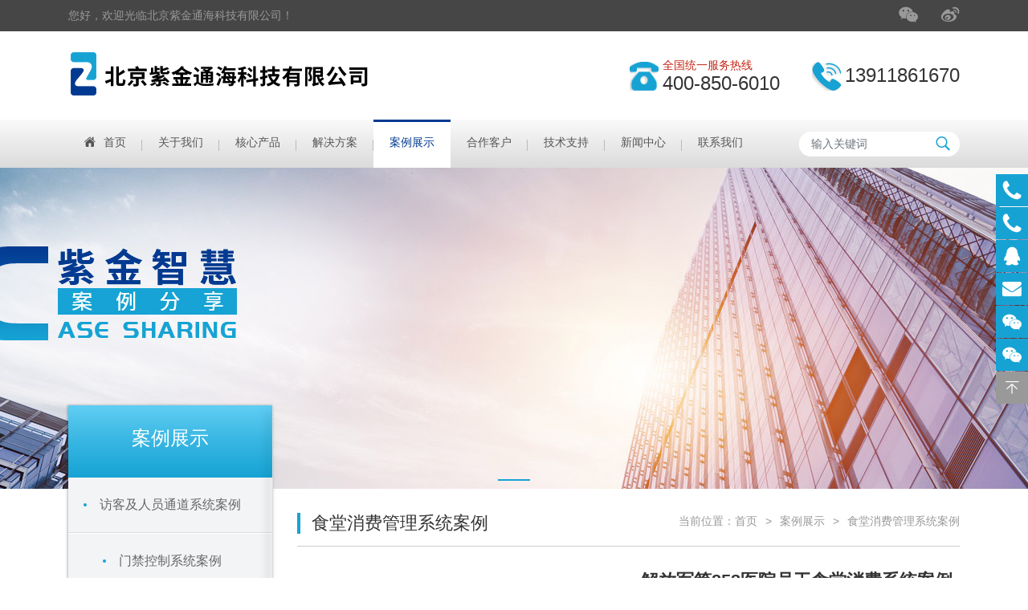

--- FILE ---
content_type: text/html; charset=utf-8
request_url: http://www.bjzjth.cn/case_info_78.html
body_size: 6746
content:
<!DOCTYPE html><!--[if IE 8]><html lang="en" class="ie8 no-js"><![endif]--><!--[if IE 9]><html lang="en" class="ie9 no-js"><![endif]--><html lang="zh-Hans"><!--<![endif]--><head><meta charset="utf-8"><meta name="renderer" content="webkit"><meta http-equiv="X-UA-Compatible" content="IE=edge"><meta name="viewport" content="width=device-width, initial-scale=1.0, maximum-scale=1.0, minimum-scale=1.0, user-scalable=no"><meta http-equiv="Cache-Control" content="no-transform"><meta name="format-detection" content="telephone=no"><title>解放军第253医院员工食堂消费系统案例 - 食堂消费管理系统案例 - </title><meta name="keywords" content="北京紫金通海科技有限公司,紫金智慧,智能卡收费机,智能节水节电产品,一卡通云平台,有(无)障碍通道,车辆管理系统,红外识别,智能别墅 智能家居产品,智能大厦,安防,报警,人脸与指纹识别系统,有(无)障碍通道,门禁,访客" /><meta name="description" content="解放军第253医院员工食堂消费系统案例" /><link rel="shortcut icon" href="Public/uploads/2021-06-16/162382853331176378.png"><link rel="apple-touch-icon" sizes="144x144" href="Public/uploads/2021-06-16/162382853331176378.png"><link href="http://www.bjzjth.cn/Public/icon/font_2362382_6sj397laftt/iconfont.css?v=1735191310" rel="stylesheet">
<link href="http://www.bjzjth.cn/Template/iconfont/iconfont.css?v=1735191310" rel="stylesheet">
<link href="http://www.bjzjth.cn/Template/css/style-core.css?v=1735191310" rel="stylesheet">
<link href="http://www.bjzjth.cn/Template/css/editor-style.css?v=1735191310" rel="stylesheet">
<link href="http://www.bjzjth.cn/Template/css/style.css?v=1735191310" rel="stylesheet">
<script src="http://www.bjzjth.cn/Template/js/core/jquery-3.3.1.min.js"></script><link href="http://www.bjzjth.cn/Addons/MobileFootTools/share/share.min.css?v=1735191310" rel="stylesheet">
<link href="http://www.bjzjth.cn/Addons/MobileFootTools/foot_tool.css?v=1735191310" rel="stylesheet">
<link href="http://www.bjzjth.cn/Addons/WebTools/css/floating.css?v=1735191310" rel="stylesheet">
<link href="http://www.bjzjth.cn/Addons/MobileFootTools/share/share.min.css?v=1735191310" rel="stylesheet">
<link href="http://www.bjzjth.cn/Addons/MobileFootTools/foot_tool.css?v=1735191310" rel="stylesheet">
<link href="http://www.bjzjth.cn/Addons/WebTools/css/floating.css?v=1735191310" rel="stylesheet">
<meta name="__hash__" content="bef8bbfb3520287933b9154e723bfe23_df7860a8a365a07b641b0cbb829b98bc" /></head><body><header class="header header-v5" data-search="data-search"><div class="header-top"><div class="container container-custom"><div class="header-top-box"><div class="welcome"><p>您好，欢迎光临北京紫金通海科技有限公司！</p></div><ul class="header-top-social"><li><a href="javascript:;"><i class="iconfont icon-weixin"></i></a><div class="hover-show"><img class="qrcode" src="http://bjzjth.cn/Public/uploads/2021-05-22/1621674968887152701.jpg"/></div></li><li><a href="javascript:;"><i class="iconfont icon-weibo"></i></a><div class="hover-show"><img class="qrcode" src="http://bjzjth.cn/Public/uploads/2021-05-22/1621674968887152701.jpg"/></div></li></ul></div></div></div><div class="container container-custom"><div class="header-wrap d-table w-100"><a class="header-logo d-table-cell" href="#"><img src="http://bjzjth.cn/Public/uploads/2022-08-23/16612436061690816836.png" alt="北京紫金通海科技有限公司"/></a><div class="header-action d-table-cell"><div class="fuct-mobile"><a class="header-hotline" href="tel: 400-850-6010"><img src="http://www.bjzjth.cn/Template/img/icon-phone.png" alt=""/><div class="txt"><p>全国统一服务热线</p><span>400-850-6010</span></div></a><a class="header-hotline" href="tel: 13911861670"><img src="http://www.bjzjth.cn/Template/img/icon-phone-2.png" alt=""/><div class="txt"><span>13911861670</span></div></a><a class="navbar-toggle collapsed d-inline-block d-lg-none" href="#modal-mobile-nav" data-toggle="modal"><i class="bar"></i><i class="bar"></i><i class="bar"></i></a></div></div></div></div></header><div class="header-menu"><div class="container container-custom"><div class="header-menu-box"><ul class="nav nav-header-v5"><li class="  drop drop-level-0" data-active="0"><a href="http://bjzjth.cn" data-right=""> <i class='icon iconfont icon-house'></i><span class="nav-title text-truncate">首页</span></a></li><li class="  drop drop-level-0" data-active="0"><a href="/gsjs.html" data-right=""> <span class="nav-title text-truncate">关于我们</span></a><div class="header-sub-menu drop-menu drop-menu-level-0"><ul><li class=" header-submenu-list-active"><a href="http://bjzjth.cn/gsjs.html" data-right="{&quot;img&quot;: &quot;{$nav.meta.mega_image|thumb}&quot;, &quot;tit&quot;: &quot;关于我们&quot;, &quot;con&quot;: &quot;北京紫金通海科技有限公司是一家从事一卡通系统与生物识别技术系统及安防技术等相关产品研发销售及技术服务的高科技公司。&quot;}"><span class="nav-title text-truncate">公司介绍</span></a></li><li class=" header-submenu-list-active"><a href="http://bjzjth.cn/qywh.html" data-right="{&quot;img&quot;: &quot;{$nav.meta.mega_image|thumb}&quot;, &quot;tit&quot;: &quot;关于我们&quot;, &quot;con&quot;: &quot;北京紫金通海科技有限公司是一家从事一卡通系统与生物识别技术系统及安防技术等相关产品研发销售及技术服务的高科技公司。&quot;}"><span class="nav-title text-truncate">企业文化</span></a></li><li class=" header-submenu-list-active"><a href="http://bjzjth.cn/qyry.html" data-right="{&quot;img&quot;: &quot;{$nav.meta.mega_image|thumb}&quot;, &quot;tit&quot;: &quot;关于我们&quot;, &quot;con&quot;: &quot;北京紫金通海科技有限公司是一家从事一卡通系统与生物识别技术系统及安防技术等相关产品研发销售及技术服务的高科技公司。&quot;}"><span class="nav-title text-truncate">企业荣誉</span></a></li><li class=" header-submenu-list-active"><a href="http://bjzjth.cn/fwcn.html" data-right="{&quot;img&quot;: &quot;{$nav.meta.mega_image|thumb}&quot;, &quot;tit&quot;: &quot;关于我们&quot;, &quot;con&quot;: &quot;北京紫金通海科技有限公司是一家从事一卡通系统与生物识别技术系统及安防技术等相关产品研发销售及技术服务的高科技公司。&quot;}"><span class="nav-title text-truncate">服务承诺</span></a></li><li class=" header-submenu-list-active"><a href="http://bjzjth.cn/khfb.html" data-right="{&quot;img&quot;: &quot;{$nav.meta.mega_image|thumb}&quot;, &quot;tit&quot;: &quot;关于我们&quot;, &quot;con&quot;: &quot;北京紫金通海科技有限公司是一家从事一卡通系统与生物识别技术系统及安防技术等相关产品研发销售及技术服务的高科技公司。&quot;}"><span class="nav-title text-truncate">客户分布</span></a></li><li class=" header-submenu-list-active"><a href="http://bjzjth.cn/jrwm.html" data-right="{&quot;img&quot;: &quot;{$nav.meta.mega_image|thumb}&quot;, &quot;tit&quot;: &quot;关于我们&quot;, &quot;con&quot;: &quot;北京紫金通海科技有限公司是一家从事一卡通系统与生物识别技术系统及安防技术等相关产品研发销售及技术服务的高科技公司。&quot;}"><span class="nav-title text-truncate">加入我们</span></a></li></ul><div class="header-menu-right"><div class="header-menu-right-item"><div class="header-submenu-img-box ratio ratio-16-10 img-cover" style="background-image: url(http://bjzjth.cn/Public/uploads/2021-06-16/16238245902107551877.jpg)"></div><div class="header-submenu-content"><h4>关于我们</h4><div class="txt"><p>北京紫金通海科技有限公司是一家从事一卡通系统与生物识别技术系统及安防技术等相关产品研发销售及技术服务的高科技公司。</p></div><a class="header-more" href="">了解更多</a></div></div></div></div></li><li class="  drop drop-level-0" data-active="0"><a href="http://bjzjth.cn/product.html" data-right=""> <span class="nav-title text-truncate">核心产品</span></a><div class="header-sub-menu drop-menu drop-menu-level-0"><ul><li class=" header-submenu-list-active"><a href="http://bjzjth.cn/chanpin1.html" data-right="{&quot;img&quot;: &quot;{$nav.meta.mega_image|thumb}&quot;, &quot;tit&quot;: &quot;核心产品&quot;, &quot;con&quot;: &quot;双U单机(USB/U盘传输)、网线传输、广域网传输、并可定做4G通讯设备 &quot;}"><span class="nav-title text-truncate">餐厅消费管理系统</span></a></li><li class=" header-submenu-list-active"><a href="http://bjzjth.cn/chanpin2.html" data-right="{&quot;img&quot;: &quot;{$nav.meta.mega_image|thumb}&quot;, &quot;tit&quot;: &quot;核心产品&quot;, &quot;con&quot;: &quot;双U单机(USB/U盘传输)、网线传输、广域网传输、并可定做4G通讯设备 &quot;}"><span class="nav-title text-truncate">浴室节水控制系统</span></a></li><li class=" header-submenu-list-active"><a href="http://bjzjth.cn/chanpin3.html" data-right="{&quot;img&quot;: &quot;{$nav.meta.mega_image|thumb}&quot;, &quot;tit&quot;: &quot;核心产品&quot;, &quot;con&quot;: &quot;双U单机(USB/U盘传输)、网线传输、广域网传输、并可定做4G通讯设备 &quot;}"><span class="nav-title text-truncate">智慧门禁管理系统</span></a></li><li class=" header-submenu-list-active"><a href="http://bjzjth.cn/chanpin4.html" data-right="{&quot;img&quot;: &quot;{$nav.meta.mega_image|thumb}&quot;, &quot;tit&quot;: &quot;核心产品&quot;, &quot;con&quot;: &quot;双U单机(USB/U盘传输)、网线传输、广域网传输、并可定做4G通讯设备 &quot;}"><span class="nav-title text-truncate">智慧人脸测温识别系统</span></a></li><li class=" header-submenu-list-active"><a href="http://bjzjth.cn/chanpin5.html" data-right="{&quot;img&quot;: &quot;{$nav.meta.mega_image|thumb}&quot;, &quot;tit&quot;: &quot;核心产品&quot;, &quot;con&quot;: &quot;双U单机(USB/U盘传输)、网线传输、广域网传输、并可定做4G通讯设备 &quot;}"><span class="nav-title text-truncate">访客人员通道管理系统</span></a></li><li class=" header-submenu-list-active"><a href="http://bjzjth.cn/chanpin6.html" data-right="{&quot;img&quot;: &quot;{$nav.meta.mega_image|thumb}&quot;, &quot;tit&quot;: &quot;核心产品&quot;, &quot;con&quot;: &quot;双U单机(USB/U盘传输)、网线传输、广域网传输、并可定做4G通讯设备 &quot;}"><span class="nav-title text-truncate">智慧实名工地管理系统</span></a></li><li class=" header-submenu-list-active"><a href="http://bjzjth.cn/chanpin7.html" data-right="{&quot;img&quot;: &quot;{$nav.meta.mega_image|thumb}&quot;, &quot;tit&quot;: &quot;核心产品&quot;, &quot;con&quot;: &quot;双U单机(USB/U盘传输)、网线传输、广域网传输、并可定做4G通讯设备 &quot;}"><span class="nav-title text-truncate">智慧云停车场管理系统</span></a></li><li class=" header-submenu-list-active"><a href="http://bjzjth.cn/chanpin8.html" data-right="{&quot;img&quot;: &quot;{$nav.meta.mega_image|thumb}&quot;, &quot;tit&quot;: &quot;核心产品&quot;, &quot;con&quot;: &quot;双U单机(USB/U盘传输)、网线传输、广域网传输、并可定做4G通讯设备 &quot;}"><span class="nav-title text-truncate">餐厅就餐满意评价系统</span></a></li><li class=" header-submenu-list-active"><a href="http://bjzjth.cn/chanpin9.html" data-right="{&quot;img&quot;: &quot;{$nav.meta.mega_image|thumb}&quot;, &quot;tit&quot;: &quot;核心产品&quot;, &quot;con&quot;: &quot;双U单机(USB/U盘传输)、网线传输、广域网传输、并可定做4G通讯设备 &quot;}"><span class="nav-title text-truncate">医院营养订餐管理系统</span></a></li><li class=" header-submenu-list-active"><a href="http://bjzjth.cn/chanpin10.html" data-right="{&quot;img&quot;: &quot;{$nav.meta.mega_image|thumb}&quot;, &quot;tit&quot;: &quot;核心产品&quot;, &quot;con&quot;: &quot;双U单机(USB/U盘传输)、网线传输、广域网传输、并可定做4G通讯设备 &quot;}"><span class="nav-title text-truncate">智慧云企业管理系统</span></a></li><li class=" header-submenu-list-active"><a href="http://bjzjth.cn/chanpin11.html" data-right="{&quot;img&quot;: &quot;{$nav.meta.mega_image|thumb}&quot;, &quot;tit&quot;: &quot;核心产品&quot;, &quot;con&quot;: &quot;双U单机(USB/U盘传输)、网线传输、广域网传输、并可定做4G通讯设备 &quot;}"><span class="nav-title text-truncate">智慧云校园管理系统</span></a></li></ul><div class="header-menu-right"><div class="header-menu-right-item"><div class="header-submenu-img-box ratio ratio-16-10 img-cover" style="background-image: url(http://bjzjth.cn/Public/uploads/2021-05-24/1621844302519640617.jpg)"></div><div class="header-submenu-content"><h4>核心产品</h4><div class="txt"><p>双U单机(USB/U盘传输)、网线传输、广域网传输、并可定做4G通讯设备 </p></div><a class="header-more" href="/chanpin1.html">了解更多</a></div></div></div></div></li><li class="  drop drop-level-0" data-active="0"><a href="http://bjzjth.cn/jjfa.html" data-right=""> <span class="nav-title text-truncate">解决方案</span></a></li><li class="active  drop drop-level-0" data-active="0"><a href="http://bjzjth.cn/alzs.html" data-right=""> <span class="nav-title text-truncate">案例展示</span></a><div class="header-sub-menu drop-menu drop-menu-level-0"><ul><li class=" header-submenu-list-active"><a href="http://bjzjth.cn/case1.html" data-right="{&quot;img&quot;: &quot;{$nav.meta.mega_image|thumb}&quot;, &quot;tit&quot;: &quot;案例展示&quot;, &quot;con&quot;: &quot;访客及人员通道系统案例&quot;}"><span class="nav-title text-truncate">访客及人员通道系统案例</span></a></li><li class=" header-submenu-list-active"><a href="http://bjzjth.cn/case2.html" data-right="{&quot;img&quot;: &quot;{$nav.meta.mega_image|thumb}&quot;, &quot;tit&quot;: &quot;案例展示&quot;, &quot;con&quot;: &quot;访客及人员通道系统案例&quot;}"><span class="nav-title text-truncate">门禁控制系统案例</span></a></li><li class=" header-submenu-list-active"><a href="http://bjzjth.cn/case3.html" data-right="{&quot;img&quot;: &quot;{$nav.meta.mega_image|thumb}&quot;, &quot;tit&quot;: &quot;案例展示&quot;, &quot;con&quot;: &quot;访客及人员通道系统案例&quot;}"><span class="nav-title text-truncate">食堂消费管理系统案例</span></a></li><li class=" header-submenu-list-active"><a href="http://bjzjth.cn/case4.html" data-right="{&quot;img&quot;: &quot;{$nav.meta.mega_image|thumb}&quot;, &quot;tit&quot;: &quot;案例展示&quot;, &quot;con&quot;: &quot;访客及人员通道系统案例&quot;}"><span class="nav-title text-truncate">浴室节水控制系统案例</span></a></li><li class=" header-submenu-list-active"><a href="http://bjzjth.cn/case5.html" data-right="{&quot;img&quot;: &quot;{$nav.meta.mega_image|thumb}&quot;, &quot;tit&quot;: &quot;案例展示&quot;, &quot;con&quot;: &quot;访客及人员通道系统案例&quot;}"><span class="nav-title text-truncate">智慧工地劳务系统案例</span></a></li><li class=" header-submenu-list-active"><a href="http://bjzjth.cn/case6.html" data-right="{&quot;img&quot;: &quot;{$nav.meta.mega_image|thumb}&quot;, &quot;tit&quot;: &quot;案例展示&quot;, &quot;con&quot;: &quot;访客及人员通道系统案例&quot;}"><span class="nav-title text-truncate">智慧停车场系统案例</span></a></li></ul><div class="header-menu-right"><div class="header-menu-right-item"><div class="header-submenu-img-box ratio ratio-16-10 img-cover" style="background-image: url(http://bjzjth.cn/Public/uploads/2021-05-24/16218446811001265035.jpg)"></div><div class="header-submenu-content"><h4>案例展示</h4><div class="txt"><p>访客及人员通道系统案例</p></div><a class="header-more" href="/case1.html">了解更多</a></div></div></div></div></li><li class="  drop drop-level-0" data-active="0"><a href="http://bjzjth.cn/hzkh.html" data-right=""> <span class="nav-title text-truncate">合作客户</span></a></li><li class="  drop drop-level-0" data-active="0"><a href="http://bjzjth.cn/jszc.html" data-right=""> <span class="nav-title text-truncate">技术支持</span></a></li><li class="  drop drop-level-0" data-active="0"><a href="/zjdt.html" data-right=""> <span class="nav-title text-truncate">新闻中心</span></a><div class="header-sub-menu drop-menu drop-menu-level-0"><ul><li class=" header-submenu-list-active"><a href="http://bjzjth.cn/zjdt.html" data-right="{&quot;img&quot;: &quot;{$nav.meta.mega_image|thumb}&quot;, &quot;tit&quot;: &quot;新闻中心&quot;, &quot;con&quot;: &quot;新闻中心展示&quot;}"><span class="nav-title text-truncate">紫金新闻</span></a></li><li class=" header-submenu-list-active"><a href="http://bjzjth.cn/mtbd.html" data-right="{&quot;img&quot;: &quot;{$nav.meta.mega_image|thumb}&quot;, &quot;tit&quot;: &quot;新闻中心&quot;, &quot;con&quot;: &quot;新闻中心展示&quot;}"><span class="nav-title text-truncate">行业新闻</span></a></li><li class=" header-submenu-list-active"><a href="http://bjzjth.cn/zhhd.html" data-right="{&quot;img&quot;: &quot;{$nav.meta.mega_image|thumb}&quot;, &quot;tit&quot;: &quot;新闻中心&quot;, &quot;con&quot;: &quot;新闻中心展示&quot;}"><span class="nav-title text-truncate">展会活动</span></a></li></ul><div class="header-menu-right"><div class="header-menu-right-item"><div class="header-submenu-img-box ratio ratio-16-10 img-cover" style="background-image: url(http://bjzjth.cn/Public/uploads/2021-05-24/16218312001049837467.jpg)"></div><div class="header-submenu-content"><h4>新闻中心</h4><div class="txt"><p>新闻中心展示</p></div><a class="header-more" href="/zjdt.html">了解更多</a></div></div></div></div></li><li class="  drop drop-level-0" data-active="0"><a href="http://bjzjth.cn/contact.html" data-right=""> <span class="nav-title text-truncate">联系我们</span></a></li></ul><div class="header-search"><form class="form-search" action="/Search/index"><div class="form-group row mx-0"><div class="col col-md px-0"><input class="form-control" type="text" value="" name="kw" placeholder="输入关键词" required="required"/></div><div class="col-auto col-md-auto px-0"><button class="btn btn-primary" type="submit"><i class="iconfont icon-chaxun"></i></button></div></div><input type="hidden" name="__hash__" value="bef8bbfb3520287933b9154e723bfe23_df7860a8a365a07b641b0cbb829b98bc" /></form></div></div></div></div><div class="modal modal-mobile modal-mobile-nav fade" id="modal-mobile-nav" role="dialog" aria-hidden="true"><div class="modal-dialog" role="document"><div class="modal-content"><div class="mobile-search"></div><ul class="nav"><li class=" " data-active="0"><a href="http://bjzjth.cn" data-right=""><span class="nav-title text-truncate">首页</span></a></li><li class=" drop drop-level-0" data-active="0"><a href="/gsjs.html" data-right=""><span class="nav-title text-truncate">关于我们</span></a><ul class="drop-menu drop-menu-level-0"><li class=" header-submenu-list-active"><a href="http://bjzjth.cn/gsjs.html" data-right=""><span class="nav-title text-truncate">公司介绍</span></a></li><li class=" header-submenu-list-active"><a href="http://bjzjth.cn/qywh.html" data-right=""><span class="nav-title text-truncate">企业文化</span></a></li><li class=" header-submenu-list-active"><a href="http://bjzjth.cn/qyry.html" data-right=""><span class="nav-title text-truncate">企业荣誉</span></a></li><li class=" header-submenu-list-active"><a href="http://bjzjth.cn/fwcn.html" data-right=""><span class="nav-title text-truncate">服务承诺</span></a></li><li class=" header-submenu-list-active"><a href="http://bjzjth.cn/khfb.html" data-right=""><span class="nav-title text-truncate">客户分布</span></a></li><li class=" header-submenu-list-active"><a href="http://bjzjth.cn/jrwm.html" data-right=""><span class="nav-title text-truncate">加入我们</span></a></li></ul></li><li class=" drop drop-level-0" data-active="0"><a href="http://bjzjth.cn/product.html" data-right=""><span class="nav-title text-truncate">核心产品</span></a><ul class="drop-menu drop-menu-level-0"><li class=" header-submenu-list-active"><a href="http://bjzjth.cn/chanpin1.html" data-right=""><span class="nav-title text-truncate">餐厅消费管理系统</span></a></li><li class=" header-submenu-list-active"><a href="http://bjzjth.cn/chanpin2.html" data-right=""><span class="nav-title text-truncate">浴室节水控制系统</span></a></li><li class=" header-submenu-list-active"><a href="http://bjzjth.cn/chanpin3.html" data-right=""><span class="nav-title text-truncate">智慧门禁管理系统</span></a></li><li class=" header-submenu-list-active"><a href="http://bjzjth.cn/chanpin4.html" data-right=""><span class="nav-title text-truncate">智慧人脸测温识别系统</span></a></li><li class=" header-submenu-list-active"><a href="http://bjzjth.cn/chanpin5.html" data-right=""><span class="nav-title text-truncate">访客人员通道管理系统</span></a></li><li class=" header-submenu-list-active"><a href="http://bjzjth.cn/chanpin6.html" data-right=""><span class="nav-title text-truncate">智慧实名工地管理系统</span></a></li><li class=" header-submenu-list-active"><a href="http://bjzjth.cn/chanpin7.html" data-right=""><span class="nav-title text-truncate">智慧云停车场管理系统</span></a></li><li class=" header-submenu-list-active"><a href="http://bjzjth.cn/chanpin8.html" data-right=""><span class="nav-title text-truncate">餐厅就餐满意评价系统</span></a></li><li class=" header-submenu-list-active"><a href="http://bjzjth.cn/chanpin9.html" data-right=""><span class="nav-title text-truncate">医院营养订餐管理系统</span></a></li><li class=" header-submenu-list-active"><a href="http://bjzjth.cn/chanpin10.html" data-right=""><span class="nav-title text-truncate">智慧云企业管理系统</span></a></li><li class=" header-submenu-list-active"><a href="http://bjzjth.cn/chanpin11.html" data-right=""><span class="nav-title text-truncate">智慧云校园管理系统</span></a></li></ul></li><li class=" " data-active="0"><a href="http://bjzjth.cn/jjfa.html" data-right=""><span class="nav-title text-truncate">解决方案</span></a></li><li class=" drop drop-level-0" data-active="0"><a href="http://bjzjth.cn/alzs.html" data-right=""><span class="nav-title text-truncate">案例展示</span></a><ul class="drop-menu drop-menu-level-0"><li class=" header-submenu-list-active"><a href="http://bjzjth.cn/case1.html" data-right=""><span class="nav-title text-truncate">访客及人员通道系统案例</span></a></li><li class=" header-submenu-list-active"><a href="http://bjzjth.cn/case2.html" data-right=""><span class="nav-title text-truncate">门禁控制系统案例</span></a></li><li class=" header-submenu-list-active"><a href="http://bjzjth.cn/case3.html" data-right=""><span class="nav-title text-truncate">食堂消费管理系统案例</span></a></li><li class=" header-submenu-list-active"><a href="http://bjzjth.cn/case4.html" data-right=""><span class="nav-title text-truncate">浴室节水控制系统案例</span></a></li><li class=" header-submenu-list-active"><a href="http://bjzjth.cn/case5.html" data-right=""><span class="nav-title text-truncate">智慧工地劳务系统案例</span></a></li><li class=" header-submenu-list-active"><a href="http://bjzjth.cn/case6.html" data-right=""><span class="nav-title text-truncate">智慧停车场系统案例</span></a></li></ul></li><li class=" " data-active="0"><a href="http://bjzjth.cn/hzkh.html" data-right=""><span class="nav-title text-truncate">合作客户</span></a></li><li class=" " data-active="0"><a href="http://bjzjth.cn/jszc.html" data-right=""><span class="nav-title text-truncate">技术支持</span></a></li><li class=" drop drop-level-0" data-active="0"><a href="/zjdt.html" data-right=""><span class="nav-title text-truncate">新闻中心</span></a><ul class="drop-menu drop-menu-level-0"><li class=" header-submenu-list-active"><a href="http://bjzjth.cn/zjdt.html" data-right=""><span class="nav-title text-truncate">紫金新闻</span></a></li><li class=" header-submenu-list-active"><a href="http://bjzjth.cn/mtbd.html" data-right=""><span class="nav-title text-truncate">行业新闻</span></a></li><li class=" header-submenu-list-active"><a href="http://bjzjth.cn/zhhd.html" data-right=""><span class="nav-title text-truncate">展会活动</span></a></li></ul></li><li class=" " data-active="0"><a href="http://bjzjth.cn/contact.html" data-right=""><span class="nav-title text-truncate">联系我们</span></a></li></ul></div></div></div><div class='main-bg'><div class="slick-banner"><a class="d-block banner page-banner img-cover" href="#" style="background-image: url(http://bjzjth.cn/Public/uploads/2021-06-15/16237506661775870326.jpg)"><img class="d-none" src="http://bjzjth.cn/Public/uploads/2021-06-15/16237506661775870326.jpg" alt=""><div class="banner-box"><div class="container container-custom"><div class="banner-content"></div></div></div></a></div><div class="container container-custom"><div class="row flex-column-reverse flex-md-row"><div class="col-lg-3 col-md-4"><div class="left-sidebar"><div class="left-sidebar-title-snd"><h5 class="mb-xl-2">案例展示</h5><div class="sub-title"><h6></h6></div></div><ul class="left-sidebar-list-menu"><li><a class="d-block " href="http://bjzjth.cn/case1.html"><span>访客及人员通道系统案例</span></a></li><li><a class="d-block " href="http://bjzjth.cn/case2.html"><span>门禁控制系统案例</span></a></li><li><a class="d-block active" href="http://bjzjth.cn/case3.html"><span>食堂消费管理系统案例</span></a></li><li><a class="d-block " href="http://bjzjth.cn/case4.html"><span>浴室节水控制系统案例</span></a></li><li><a class="d-block " href="http://bjzjth.cn/case5.html"><span>智慧工地劳务系统案例</span></a></li><li><a class="d-block " href="http://bjzjth.cn/case6.html"><span>智慧停车场系统案例</span></a></li></ul><div class="left-sidebar-new"><div class="left-title"><h5>最新资讯</h5></div><ul> <li><a href="http://www.bjzjth.cn/news_info_61.html">一份详细的门禁系统图与安装图</a></li><li><a href="http://www.bjzjth.cn/news_info_60.html">FTTH施工详细过程，规范的光纤入户施工标准</a></li><li><a href="http://www.bjzjth.cn/news_info_59.html">如何快速口算转换dBm与W?</a></li><li><a href="http://www.bjzjth.cn/news_info_58.html">标准的光缆接续与端接步骤，一文了解清楚</a></li><li><a href="http://www.bjzjth.cn/news_info_57.html">综合布线系统施工工艺与标准要求</a></li></ul><div class="left-img"><div class="ratio ratio-16-10 img-cover" style="background-image: url(http://bjzjth.cn/Public/uploads/2021-05-17/16212188991475553971.png)"><img class="d-none" src="http://bjzjth.cn/Public/uploads/2021-05-17/16212188991475553971.png" alt=""/></div></div><div class="left-sidebar-phone"><a href="tel: 400-850-6010"><img src="http://www.bjzjth.cn/Template/img/icon-phone.png" alt=""/><div class="txt"><p>全国统一服务热线</p><span>400-850-6010</span></div></a><a href="tel: 13911861670"><img src="http://www.bjzjth.cn/Template/img/icon-phone-2.png" alt=""/><div class="txt"><span>13911861670</span></div></a></div></div></div></div><div class="col-lg-9 col-md-8"><div class="page-wrapper"><div class="title-page"><div class="title-left"><h5>食堂消费管理系统案例</h5><span></span></div><div class="title-right breadcrumb"><ul class="nav nav-breadcrumbs clearfix"><li class="first"><a href="/">当前位置：</a></li><li><a href="http://www.bjzjth.cn">首页</a></li><li><a href="http://bjzjth.cn/alzs.html">案例展示</a></li><li><a href="http://bjzjth.cn/case3.html">食堂消费管理系统案例</a></li></ul></div></div><div class="product-detail"><div class="case row"><div class="col-lg-6 mb-lg-0 mb-4"><div class="detail__img-lg"><div class="detail__img-lg-box"><div class="ratio ratio-4-3 img-cover" style="background-image: url(https://bjzjth.cn/Public/uploads/2021-05-24/16218306811947813152.jpg)"><img class="d-none" src="https://bjzjth.cn/Public/uploads/2021-05-24/16218306811947813152.jpg" alt=""><a data-bbcbox="gallery" href="https://bjzjth.cn/Public/uploads/2021-05-24/16218306811947813152.jpg"><i class="iconfont icon-chaxun"></i></a></div></div></div><div class="detail__img-sm"><a class="detail__img-box" href="javascript:;"><div class="ratio ratio-4-3 img-cover" style="background-image: url(https://bjzjth.cn/Public/uploads/2021-05-24/16218306811947813152.jpg)"><img class="d-none" src="https://bjzjth.cn/Public/uploads/2021-05-24/16218306811947813152.jpg" alt=""></div></a></div></div><div class="col-lg-6"><div class="detail-content"><h6>解放军第253医院员工食堂消费系统案例</h6><span>设备型号：解放军第253医院员工食堂消费系统案例</span><em>产品说明：</em><div class="txt"><p>解放军第253医院员工食堂消费系统案例</p></div></div></div></div></div><div class="title-v2"><h4>产品介绍</h4></div><div class="product-description"><div class="product-des-content editor-content"><p class="text-center"><img src="https://bjzjth.cn/Public/uploads/2021-05-24/16218306811947813152.jpg" width="700" height="466" class="img-responsive" /></p></div></div></div></div></div></div></div><footer id="footer"><div class="footer"><div class="container container-custom"><div class="row"><div class="col-lg-6"><div class="footer-left"><div class="index-title title-index-v2"><h3>关于我们<span>About us</span></h3></div><div class="footer-content-left"><p>北京紫金通海科技有限公司(zijin technology)是一家从事一卡通系统与生物识别技术系统及安防技术等相关产品研发销售及技术服务的高科技公司，公司于2004年成立于北京中关村高新技术企业区，是国内弱电行业中较早将一卡通系统与节能产品相结合的公司，公司产品销售分布全国各地并远销东南亚地区，公司目前总部在北京中关村高科技企业云集区，并在天津，沈阳，武汉等地建立了产品技术服务点。</p></div></div></div><div class="col-lg-6"><div class="footer-right"><div class="index-title title-index-v2"><h3>联系我们<span>contact us</span></h3></div><div class="footer-content-right"><div class="img-qr-code"><div class="item-img"><img src="http://bjzjth.cn/Public/uploads/2021-05-22/1621674968887152701.jpg" alt="扫一扫，关注微信号"><span>扫一扫，关注微信号</span></div></div><div class="footer-hotline"><a class="item-phone" href="tel: 400-850-6010"><i class="iconfont icon-zuoji"></i>咨询热线：400-850-6010</a><a class="item-phone" href="tel: 13911861670"><i class="iconfont icon-dianhua"></i>技术支持：13911861670</a></div></div></div></div></div></div></div><div class="copyright"><span>© 2021 北京紫金通海科技有限公司</span><span><a target="_blank" rel="nofollow" href="https://beian.miit.gov.cn">京ICP备2021014690号-1</a></span><a class="beian" rel="nofollow" href="http://www.beian.gov.cn/portal/registerSystemInfo?recordcode=11030102011096" target="_blank"><img src="http://www.bjzjth.cn/Public/beian.png" alt="beian">京公网安备 11030102011096号</a><a href="/sitemap.html" target="_blank">网站地图</a><span style="display:inline-block"><a class="px-0 py-0" href="https://www.bbctop.com" title="网站开发" target="_blank">网站开发</a>:<a class="px-0 py-0" href="https://www.bbctop.com" title="超越无限" target="_blank">超越无限</a></span></div></footer><script src="http://www.bjzjth.cn/Template/js/core/popper.min.js?v=1735191310"></script>
<script src="http://www.bjzjth.cn/Template/js/core/bootstrap.min.js?v=1735191310"></script>
<script src="http://www.bjzjth.cn/Template/js/core/bbc.js?v=1735191310"></script>
<script src="http://www.bjzjth.cn/Template/js/form/moment-china.js?v=1735191310"></script>
<script src="http://www.bjzjth.cn/Template/js/form/bootstrap-select/bootstrap-select.js?v=1735191310"></script>
<script src="http://www.bjzjth.cn/Template/js/form/bootstrap-select/i18n/defaults-zh_CN.js?v=1735191310"></script>
<script src="http://www.bjzjth.cn/Template/js/form/bootstrap-datetimepicker.js?v=1735191310"></script>
<script src="http://www.bjzjth.cn/Template/js/form/remote-select.js?v=1735191310"></script>
<script src="http://www.bjzjth.cn/Template/js/form/notify.js?v=1735191310"></script>
<script src="http://www.bjzjth.cn/Template/js/form/jquery.validate.js?v=1735191310"></script>
<script src="http://www.bjzjth.cn/Template/js/form/getCode.js?v=1735191310"></script>
<script src="http://www.bjzjth.cn/Template/js/form/jquery.form.js?v=1735191310"></script>
<script src="http://www.bjzjth.cn/Template/js/form/form-main.js?v=1735191310"></script>
<script src="http://www.bjzjth.cn/Template/js/form/autosize.js?v=1735191310"></script>
<script src="http://www.bjzjth.cn/Template/js/form/fix-ie9.js?v=1735191310"></script>
<script src="http://www.bjzjth.cn/Template/plugins/lazyload.js?v=1735191310"></script>
<script src="http://www.bjzjth.cn/Template/plugins/masonry.pkgd.min.js?v=1735191310"></script>
<script src="http://www.bjzjth.cn/Template/plugins/img.js?v=1735191310"></script>
<script src="http://www.bjzjth.cn/Template/plugins/ajaxPagination.js?v=1735191310"></script>
<script src="http://www.bjzjth.cn/Template/plugins/slick.min.js?v=1735191310"></script>
<script src="http://www.bjzjth.cn/Template/plugins/swiper.js?v=1735191310"></script>
<script src="http://www.bjzjth.cn/Template/plugins/wow.js?v=1735191310"></script>
<link rel="stylesheet" href="http://www.bjzjth.cn/Template/plugins/malihu-custom-scrollbar-plugin-master/jquery.mCustomScrollbar.min.css"><script src="http://www.bjzjth.cn/Template/plugins/malihu-custom-scrollbar-plugin-master/jquery.mCustomScrollbar.concat.min.js?v=1735191310"></script>
<script src="http://www.bjzjth.cn/Template/js/customs/header_mobile_v5.js?v=1735191310"></script>
<script src="http://www.bjzjth.cn/Template/js/customs/main.js?v=1735191310"></script>
<script src="http://www.bjzjth.cn/Template/js/customs/custom.js?v=1735191310"></script>
<div id="tjjs"></div><script src="http://www.bjzjth.cn/Template/plugins/bbcbox2.js"></script><script>$(".detail__img-sm").slick({infinite:false,autoplay:false,slidesToShow:5,slidesToScroll:1,arrows:false,focusOnSelect:true,asNavFor:".detail__img-lg",responsive:[{breakpoint:565,settings:{slidesToShow:3,vertical:false,verticalSwiping:false,}},]});$(".detail__img-lg").slick({arrows:false,slidesToShow:1,slidesToScroll:1,fade:true,asNavFor:".detail__img-sm"});$('.slick-cases').slick({infinite:true,slidesToShow:4,slidesToScroll:1,autoplay:true,autoplaySpeed:5000,speed:1000,prevArrow:'<span class="slick-prev iconfont arrows-left">&#xe642;</span>',nextArrow:'<span class="slick-next iconfont arrows-right">&#xe63e;</span>',arrows:true,responsive:[{breakpoint:992,settings:{arrows:false,slidesToShow:3,dots:true},},{breakpoint:480,settings:{arrows:false,slidesToShow:2,dots:true},},]})</script><script src="http://www.bjzjth.cn/Addons/MobileFootTools/share/jquery.share.min.js?v=1735191310"></script>
<script src="http://www.bjzjth.cn/Addons/WebTools/js/floating.js?v=1735191310"></script>
<style>(function(){var bp = document.createElement('script');var curProtocol = window.location.protocol.split(':')[0];if (curProtocol === 'https'){bp.src = 'https://zz.bdstatic.com/linksubmit/push.js'}else{bp.src = 'http://push.zhanzhang.baidu.com/push.js'}var s = document.getElementsByTagName("script")[0];s.parentNode.insertBefore(bp, s)})();</style><script type="text/javascript">var zbPath="/",noRmenu="0",noSelect="0",noCopy="0",noDisimg="0",newOpen="0",noF5="0",noF12="0",noIframe="0",noSaveimg="0",closeSite="0",closeTips="网站正在维护，请稍后再访问……",noticeSet="0",noticeStime="2020-12-14 18:40:06",noticeEtime="2020-12-23 18:40:41",tipShow="0",closeMsg="";</script><style>.foot-tool{background-color:rgba(3, 58, 145, 1)}.foot-tool li a{color:rgba(255, 255, 255, 1)}</style><ul class="foot-tool"><li class="tool-home"><a href="http://www.bjzjth.cn"><i class="bs bbc-home"></i>首页</a></li><li class="tool-phone"><a href="tel:400 850 6010"><i class="bs bbc-phone"></i>手机</a></li><li class="tool-envelope"><a href="mailto:bjzjthkj@163.com"><i class="bs bbc-envelope"></i>邮箱</a></li><li class="tool-share bdsharebuttonbox bdshare-button-style0-24" data-tag="share_1"><a class="popup_more" data-cmd="more" href="#x"><i class="bs bbc-share-alt"></i>分享</a></li></ul><script>$('.bdshare').html('')
$('.bdshare').share({sites:['wechat','weibo','qq','qzone'],image:$(".news-detail-content img:first").prop("src")||""})
function copytext(){var text=document.getElementById('wechatshare');text.select();try{var successful=document.execCommand('copy');var msg=successful?'成功复制到剪贴板':'该浏览器不支持点击复制到剪贴板';alert(msg);}catch(err){alert('该浏览器不支持点击复制到剪贴板');}}</script><div id="right-tool"><ul class="nav nav-toolbar"><li><a href="tel:400 850 6010 "><i class="iconfont icon-phone"></i></a><div class="hover-show"><a class="hotline-block" href="tel:400 850 6010 "><h5>咨询热线：</h5><span>400 850 6010 </span></a></div></li><li><a href="tel:13911861670"><i class="iconfont icon-phone"></i></a><div class="hover-show"><a class="hotline-block" href="tel:13911861670"><h5>技术支持：</h5><span>13911861670</span></a></div></li><li><a href="tencent://AddContact/?fromId=45&fromSubId=1&subcmd=all&uin=1429920175 "><i class="iconfont icon-qq"></i><span class="d-block">联系QQ：</span></a></li><li><a href="mailto:bjzjthkj@163.com"><i class="iconfont icon-mail"></i><span class="d-block">联系邮箱：</span></a><div class="hover-show"><a class="hotline-block" href="mailto:bjzjthkj@163.com"><h5>联系邮箱：</h5><span>bjzjthkj@163.com</span></a></div></li><li><a href="javascript:;"><i class="iconfont icon-weixin"></i></a><div class="hover-show"><img class="qrcode" src="http://bjzjth.cn/Public/uploads/2021-05-22/1621674968887152701.jpg"><div class="text-center"><p class="txt">扫一扫<br></p></div></div></li><li><a href="javascript:;"><i class="iconfont icon-weixin"></i></a><div class="hover-show"><img class="qrcode" src="http://bjzjth.cn/Public/uploads/2021-05-22/1621675091540000593.jpg"><div class="text-center"><p class="txt">扫一扫<br></p></div></div></li><li class="gotop active"><a href="javascript:;" data-toggle="gotop"><i class="iconfont icon-gotop"></i></a></li></ul></div></body></html>

--- FILE ---
content_type: text/css
request_url: http://www.bjzjth.cn/Public/icon/font_2362382_6sj397laftt/iconfont.css?v=1735191310
body_size: 10627
content:
@font-face {font-family: "iconfont";
  src: url('iconfont.eot?t=1614252878417'); /* IE9 */
  src: url('iconfont.eot?t=1614252878417#iefix') format('embedded-opentype'), /* IE6-IE8 */
  url('[data-uri]') format('woff2'),
  url('iconfont.woff?t=1614252878417') format('woff'),
  url('iconfont.ttf?t=1614252878417') format('truetype'), /* chrome, firefox, opera, Safari, Android, iOS 4.2+ */
  url('iconfont.svg?t=1614252878417#iconfont') format('svg'); /* iOS 4.1- */
}

.iconfont {
  font-family: "iconfont" !important;
  font-size: 16px;
  font-style: normal;
  -webkit-font-smoothing: antialiased;
  -moz-osx-font-smoothing: grayscale;
}

.icon-qq1:before {
  content: "\e637";
}

.icon-dianhua2:before {
  content: "\e674";
}

.icon-fanhui2:before {
  content: "\e60e";
}

.icon-dc-icon:before {
  content: "\e609";
}

.icon-wulianwang:before {
  content: "\e608";
}

.icon-5g:before {
  content: "\e607";
}

.icon-chenglishijian:before {
  content: "\e61d";
}

.icon-house:before {
  content: "\e650";
}

.icon-sina:before {
  content: "\e605";
}

.icon-left:before {
  content: "\e61b";
}

.icon-right:before {
  content: "\e61c";
}

.icon-wechat:before {
  content: "\e619";
}

.icon-talk:before {
  content: "\e60a";
}

.icon-mail:before {
  content: "\e8f7";
}

.icon-chaxun:before {
  content: "\e606";
}

.icon-eye:before {
  content: "\e66b";
}

.icon-tag:before {
  content: "\e601";
}

.icon-jiantou1:before {
  content: "\e600";
}

.icon-gexinghua1:before {
  content: "\e604";
}

.icon-gaojingduxiaoguo:before {
  content: "\e65e";
}

.icon-gaoxiaojingzhun:before {
  content: "\e6aa";
}

.icon-dingzhihua:before {
  content: "\e627";
}

.icon-zengzhi:before {
  content: "\e6c0";
}

.icon-changjinghua:before {
  content: "\e65d";
}

.icon-gexinghua:before {
  content: "\e60c";
}

.icon-xingjiabi:before {
  content: "\e628";
}

.icon-hefahuachuban:before {
  content: "\e635";
}

.icon-shijian:before {
  content: "\e62b";
}

.icon-yingyong:before {
  content: "\e64b";
}

.icon-pingtai:before {
  content: "\e60b";
}

.icon-zhongduan:before {
  content: "\e684";
}

.icon-qinglianghua:before {
  content: "\e660";
}

.icon-shengtaiquan:before {
  content: "\e617";
}

.icon-jieyuechengben:before {
  content: "\e603";
}

.icon-dingwei:before {
  content: "\e699";
}

.icon-gaoxiaoshuai:before {
  content: "\e775";
}

.icon-beidou:before {
  content: "\e66a";
}

.icon-duoduanyingyong:before {
  content: "\e662";
}

.icon-big-data:before {
  content: "\e68c";
}

.icon-anquantixi:before {
  content: "\e65c";
}

.icon-yingjian:before {
  content: "\e602";
}



--- FILE ---
content_type: text/css
request_url: http://www.bjzjth.cn/Template/iconfont/iconfont.css?v=1735191310
body_size: 623
content:
@font-face {
  font-family: "iconfont"; /* Project id 2515774 */
  src: url('iconfont.woff2?t=1620886374913') format('woff2'),
       url('iconfont.woff?t=1620886374913') format('woff'),
       url('iconfont.ttf?t=1620886374913') format('truetype');
}

.iconfont {
  font-family: "iconfont" !important;
  font-size: 16px;
  font-style: normal;
  -webkit-font-smoothing: antialiased;
  -moz-osx-font-smoothing: grayscale;
}

.icon-geren:before {
  content: "\e680";
}

.icon-yanke:before {
  content: "\e6f7";
}

.icon-didianmianxing:before {
  content: "\e665";
}

.icon-bianma:before {
  content: "\e772";
}

.icon-phone:before {
  content: "\e907";
}

.icon-zuoji:before {
  content: "\e617";
}

.icon-checkbox:before {
  content: "\e709";
}

.icon-iconfonticonlocation:before {
  content: "\e61e";
}

.icon-readmore:before {
  content: "\e60e";
}

.icon-tick:before {
  content: "\e655";
}

.icon-weibo:before {
  content: "\e63f";
}

.icon-qq:before {
  content: "\e605";
}

.icon-talk:before {
  content: "\e607";
}

.icon-play:before {
  content: "\e689";
}

.icon-gotop:before {
  content: "\e694";
}

.icon-minus:before {
  content: "\e8ca";
}

.icon-arrow-right:before {
  content: "\e781";
}

.icon-down:before {
  content: "\e70c";
}

.icon-right:before {
  content: "\e600";
}

.icon-weixin:before {
  content: "\e603";
}

.icon-house-empty:before {
  content: "\e615";
}

.icon-zaixiankefu1:before {
  content: "\e703";
}

.icon-arrow-down:before {
  content: "\e602";
}

.icon-right1:before {
  content: "\e601";
}

.icon-you:before {
  content: "\e63e";
}

.icon-pause:before {
  content: "\e606";
}

.icon-dianhua:before {
  content: "\e6bd";
}

.icon-star1:before {
  content: "\e614";
}

.icon-zengjia1:before {
  content: "\e8b5";
}

.icon-house:before {
  content: "\e841";
}

.icon-chaxun:before {
  content: "\e893";
}

.icon-zuo:before {
  content: "\e642";
}

.icon-shengyinyinliangxianxing:before {
  content: "\e72b";
}

.icon-kefulei_huabanfuben:before {
  content: "\e7ae";
}

.icon-play1:before {
  content: "\e643";
}

.icon-mail1:before {
  content: "\e60d";
}

.icon-clock:before {
  content: "\e675";
}

.icon-star:before {
  content: "\e7c5";
}

.icon-down1:before {
  content: "\e609";
}



--- FILE ---
content_type: text/css
request_url: http://www.bjzjth.cn/Template/css/editor-style.css?v=1735191310
body_size: 678
content:
.circle{border-radius:50%}.rounded-1x{border-radius:5px}.rounded-2x{border-radius:10px}img.img-responsive{max-width:100%;height:auto !important;margin:auto;display:inline-block}img.img-responsive.text-center{display:block !important}img.img-responsive.text-left{display:block}@media (min-width: 576px){img.img-responsive.text-left{float:left;max-width:60%;margin-right:15px}}img.img-responsive.text-right{display:block}@media (min-width: 576px){img.img-responsive.text-right{float:right;max-width:60%;margin-left:15px}}
.editor-content::after{display:block;clear:both;content:""}.editor-content h2,.editor-content h3,.editor-content h4,.editor-content h5,.editor-content h6{margin-bottom:1rem;line-height:2}.editor-content h2{font-size:24px}@media (max-width: 767.98px){.editor-content h2{font-size:20px}}.editor-content h3{font-size:22px}@media (max-width: 767.98px){.editor-content h3{font-size:18px}}.editor-content h4{font-size:20px}@media (max-width: 767.98px){.editor-content h4{font-size:16px}}.editor-content h5{font-size:18px}@media (max-width: 767.98px){.editor-content h5{font-size:15px}}.editor-content h6{font-size:16px}@media (max-width: 767.98px){.editor-content h6{font-size:14px}}.editor-content ul,.editor-content ol{margin-bottom:1rem;list-style: none;padding: 0}.editor-content ul li,.editor-content ol li{padding-left:24px;margin-bottom:5px;position:relative}.editor-content ul li:before,.editor-content ol li:before{content:"★";display:block;position:absolute;top:0;left:8px;font-size:1em;color:#16a3d4}.editor-content ol{counter-reset:list}.editor-content ol li:before{counter-increment:list;content:counter(list) ": ";color:inherit}.ul.list-2{-ms-flex-wrap:wrap;flex-wrap:wrap}.ul.list-2>li{-webkit-box-flex:0;-ms-flex:0 0 50%;flex:0 0 50%;max-width:50%}.ul.list-3{-ms-flex-wrap:wrap;flex-wrap:wrap}.ul.list-3>li{-webkit-box-flex:0;-ms-flex:0 0 33.33%;flex:0 0 33.33%;max-width:33.33%}.text-white .ul li:before{color:#fff}
.fz-12px {font-size: 12px;}
.fz-14px {font-size: 14px;}
.fz-16px {font-size: 16px;}
.fz-18px {font-size: 18px;}
.fz-20px {font-size: 20px;}
.fz-24px {font-size: 24px;}
.fz-28px {font-size: 28px;}
.fz-32px {font-size: 32px;}
.fz-36px {font-size: 36px;}

--- FILE ---
content_type: text/css
request_url: http://www.bjzjth.cn/Template/css/style.css?v=1735191310
body_size: 40162
content:
@charset "UTF-8";
.dropdown-box,
.detail-pagination ul {
  margin: 0;
  padding: 0;
  list-style: none;
}

@font-face {
  font-family: 'BBCICON-l';
  src: url('../bbc-icon/light/fonts/BBC-Light.eot?x03698');
  src: url('../bbc-icon/light/fonts/BBC-Light.eot?x03698#iefix') format('embedded-opentype'),
    url('../bbc-icon/light/fonts/BBC-Light.ttf?x03698') format('truetype'),
    url('../bbc-icon/light/fonts/BBC-Light.woff?x03698') format('woff'),
    url('../bbc-icon/light/fonts/BBC-Light.svg?x03698#BBC-Light') format('svg');
  font-weight: lighter;
  font-style: normal;
}

@font-face {
  font-family: 'BBCICON-r';
  src: url('../bbc-icon/regular/fonts/BBC-Regular.eot?x03698');
  src: url('../bbc-icon/regular/fonts/BBC-Regular.eot?x03698#iefix') format('embedded-opentype'),
    url('../bbc-icon/regular/fonts/BBC-Regular.ttf?x03698') format('truetype'),
    url('../bbc-icon/regular/fonts/BBC-Regular.woff?x03698') format('woff'),
    url('../bbc-icon/regular/fonts/BBC-Regular.svg?x03698#BBC-Regular') format('svg');
  font-weight: normal;
  font-style: normal;
}

@font-face {
  font-family: 'BBCICON-s';
  src: url('../bbc-icon/solid/fonts/BBC-Solid.eot?x03698');
  src: url('../bbc-icon/solid/fonts/BBC-Solid.eot?x03698#iefix') format('embedded-opentype'),
    url('../bbc-icon/solid/fonts/BBC-Solid.ttf?x03698') format('truetype'),
    url('../bbc-icon/solid/fonts/BBC-Solid.woff?x03698') format('woff'),
    url('../bbc-icon/solid/fonts/BBC-Solid.svg?x03698#BBC-Solid') format('svg');
  font-weight: bold;
  font-style: normal;
}

@font-face {
  font-family: 'BBC-Brands';
  src: url('../bbc-icon/brands/fonts/BBC-Brands.eot?obir7i');
  src: url('../bbc-icon/brands/fonts/BBC-Brands.eot?obir7i#iefix') format('embedded-opentype'),
    url('../bbc-icon/brands/fonts/BBC-Brands.ttf?obir7i') format('truetype'),
    url('../bbc-icon/brands/fonts/BBC-Brands.woff?obir7i') format('woff'),
    url('../bbc-icon/brands/fonts/BBC-Brands.svg?obir7i#BBC-Brands') format('svg');
  font-weight: normal;
  font-style: normal;
}

.br,
.bl,
.bs,
.bb,
.pages-v2 .next a:before,
.pages-v2 .end a:before,
.pages-v2 .first a:before,
.pages-v2 .prev a:before {
  speak: none;
  font-style: normal;
  text-transform: none;
  -webkit-font-smoothing: antialiased;
  -moz-osx-font-smoothing: grayscale;
  display: inline-block;
}

.br {
  font-family: 'BBCICON-r' !important;
}

.bl {
  font-family: 'BBCICON-l' !important;
  font-weight: lighter;
}

.bs {
  font-family: 'BBCICON-s' !important;
  font-weight: bold;
}

.bb {
  font-family: 'BBC-Brands' !important;
  line-height: 1;
  font-weight: normal;
  font-variant: normal;
}

.bbc-angle-double-left:before {
  content: '\e900';
}

.bbc-angle-double-right:before {
  content: '\e909';
}

.bbc-angle-left:before {
  content: '\e902';
}

.bbc-angle-right:before {
  content: '\e903';
}

.bbc-arrow-alt-to-top:before {
  content: '\e904';
}

.bbc-arrow-left:before {
  content: '\e905';
}

.bbc-arrow-right:before {
  content: '\e906';
}

.bbc-arrow-to-top:before {
  content: '\e907';
}

.bbc-calendar:before {
  content: '\e908';
}

.bbc-calendar-alt:before {
  content: '\e90a';
}

.bbc-calendar-check:before {
  content: '\e90b';
}

.bbc-check:before {
  content: '\e90c';
}

.bbc-chevron-left:before {
  content: '\e90d';
}

.bbc-chevron-right:before {
  content: '\e90e';
}

.bbc-comment-alt-dots:before {
  content: '\e901';
}

.bbc-comments-alt:before {
  content: '\e927';
}

.bbc-envelope:before {
  content: '\e90f';
}

.bbc-eye:before {
  content: '\e910';
}

.bbc-globe:before {
  content: '\e924';
}

.bbc-globe-asia:before {
  content: '\e925';
}

.bbc-heart:before {
  content: '\e911';
}

.bbc-home:before {
  content: '\e912';
}

.bbc-link:before {
  content: '\e928';
}

.bbc-lock-alt:before {
  content: '\e913';
}

.bbc-long-arrow-left:before {
  content: '\e914';
}

.bbc-long-arrow-right:before {
  content: '\e915';
}

.bbc-map-marker-alt:before {
  content: '\e916';
}

.bbc-mobile:before {
  content: '\e917';
}

.bbc-mobile-alt:before {
  content: '\e918';
}

.bbc-phone:before {
  content: '\e919';
}

.bbc-phone-volume:before {
  content: '\e91a';
}

.bbc-play:before {
  content: '\e91b';
}

.bbc-plus:before {
  content: '\e91c';
}

.bbc-search:before {
  content: '\e91d';
}

.bbc-share-alt:before {
  content: '\e91e';
}

.bbc-star:before {
  content: '\e91f';
}

.bbc-sync:before {
  content: '\e920';
}

.bbc-times:before {
  content: '\e921';
}

.bbc-trash-alt:before {
  content: '\e922';
}

.bbc-user:before {
  content: '\e923';
}

.bbc-users:before {
  content: '\e926';
}

.bbc-baidu-tie:before {
  content: '\e900';
}

.bbc-douban:before {
  content: '\e901';
}

.bbc-micro-programe:before {
  content: '\e902';
}

.bbc-qq:before {
  content: '\e903';
}

.bbc-qqzone:before {
  content: '\e904';
}

.bbc-renren:before {
  content: '\e905';
}

.bbc-tencent-weibo:before {
  content: '\e906';
}

.bbc-weibo:before {
  content: '\e907';
}

.bbc-weixin:before {
  content: '\e908';
}

.navbar-normal .nav {
  display: -webkit-box;
  display: -ms-flexbox;
  display: flex;
}
@media (min-width: 768px) {
  .navbar-normal .nav > li {
    -ms-flex-preferred-size: 0;
    flex-basis: 0;
    -ms-flex-positive: 1;
    -webkit-box-flex: 1;
    flex-grow: 1;
    max-width: 100%;
  }
}

@media (min-width: 768px) {
  .navbar-normal .nav-icon {
    display: none;
  }
}

.ie9 .navbar-normal .nav {
  display: table;
}
.ie9 .navbar-normal .nav > li {
  display: table-cell;
}

.navbar-auto .nav {
  display: -webkit-box;
  display: -ms-flexbox;
  display: flex;
}
@media (min-width: 768px) {
  .navbar-auto .nav > li {
    -ms-flex: 0 0 auto;
    -webkit-box-flex: 0;
    flex: 0 0 auto;
    width: auto;
    max-width: none;
  }
}

.ie9 .navbar-auto .nav {
  display: table;
}
.ie9 .navbar-auto .nav > li {
  display: table-cell;
}

@media (min-width: 576px) {
  .navbar-collapse.collapse:not(.show) {
    display: block;
  }
}

@media (max-width: 991.98px) {
  .navbar-collapse.collapse:not(.show) {
    display: none;
  }
}

.navbar-toggle {
  color: #fff;
  display: block;
  width: 40px;
  height: 38px;
  padding: 4px 0;
}
@media (min-width: 992px) {
  .navbar-toggle {
    display: none;
  }
}
.navbar-toggle .bar {
  display: block;
  width: 22px;
  height: 0;
  border-top: 2px solid;
  margin: 6px auto;
  position: relative;
  -webkit-transition: opacity 0.35s ease, -webkit-transform 0.35s ease;
  transition: opacity 0.35s ease, -webkit-transform 0.35s ease;
  transition: transform 0.35s ease, opacity 0.35s ease;
  transition: transform 0.35s ease, opacity 0.35s ease, -webkit-transform 0.35s ease;
}
.navbar-toggle:not(.collapsed) .bar:first-child {
  -webkit-transform: translate(0, 8px) rotate(45deg);
  transform: translate(0, 8px) rotate(45deg);
}
.navbar-toggle:not(.collapsed) .bar:nth-child(2) {
  opacity: 0;
}
.navbar-toggle:not(.collapsed) .bar:last-child {
  -webkit-transform: translate(0, -8px) rotate(-45deg);
  transform: translate(0, -8px) rotate(-45deg);
}

@media (min-width: 768px) {
  .navbar-right .nav {
    -webkit-box-pack: end;
    -ms-flex-pack: end;
    justify-content: flex-end;
  }
}

.dropdown-box {
  display: none;
}
@media (min-width: 992px) {
  .dropdown-box {
    display: block;
    position: absolute;
    top: 100%;
    right: 50%;
    -webkit-transform: translate(50%, 0);
    transform: translate(50%, 0);
    z-index: 999;
    min-width: 100%;
    white-space: nowrap;
    background-color: #fff;
    padding: 5px 0;
    border-top: 1px solid #ddd;
    text-align: center;
    visibility: hidden;
    opacity: 0;
    -webkit-transition: opacity 0.35s ease;
    transition: opacity 0.35s ease;
    -webkit-box-shadow: 0 3px 3px 0 rgba(0, 0, 0, 0.35);
    box-shadow: 0 3px 3px 0 rgba(0, 0, 0, 0.35);
  }
  .dropdown-box li {
    border: 0 !important;
  }
  .dropdown-box a {
    padding: 7px 15px;
    text-decoration: none;
  }
}

.dropdown:hover .dropdown-box {
  opacity: 1;
  visibility: visible;
}

.banner {
  background-repeat: no-repeat;
  background-color: #eee;
  overflow: hidden;
  display: block;
  background-size: cover;
}
.banner:before {
  display: block;
  content: '';
  position: relative;
  z-index: 1;
}

.banner-index:before {
  padding-top: 600px;
}
@media (max-width: 1199.98px) {
  .banner-index:before {
    padding-top: 31.25%;
  }
}

.banner-page:before {
  padding-top: 42.85714%;
}

.notify ~ .notify {
  z-index: 1051;
}

.modal-backdrop ~ .modal-backdrop {
  z-index: 1050;
}

@media (min-width: 768px) {
  .notify {
    padding-right: 17px;
  }
}

.notify .notify-desc {
  color: #999;
}

.notify .modal-dialog {
  max-width: 420px;
}

.notify .modal-content {
  border-radius: 10px;
}

.notify .modal-footer {
  padding: 0;
  display: -webkit-box;
  display: -ms-flexbox;
  display: flex;
}
.notify .modal-footer > .btn {
  margin: 0;
  -ms-flex-preferred-size: 0;
  flex-basis: 0;
  border-color: transparent !important;
  -ms-flex-positive: 1;
  padding-top: 10px;
  padding-bottom: 10px;
  -webkit-box-flex: 1;
  flex-grow: 1;
  max-width: 100%;
  border-radius: 0;
  background-color: #fff;
  color: #444;
  border-left: 1px solid #e9ecef !important;
}
.notify .modal-footer > .btn:hover {
  background-color: #f6f6f6;
}
.notify .modal-footer > .btn:active {
  background-color: #e8e8e8;
}
.notify .modal-footer > .btn.btn-ok,
.notify .modal-footer > .btn.btn-primary {
  color: #16a3d4;
}
.notify .modal-footer > .btn:first-child {
  border-left: 0 !important;
  border-bottom-left-radius: 10px;
}
.notify .modal-footer > .btn:last-child {
  border-bottom-right-radius: 10px;
}

.ie9 .notify .notify .modal-footer {
  display: table;
}
.ie9 .notify .notify .modal-footer > .btn {
  display: table-cell;
}

.notify-alert .modal-dialog {
  max-width: 360px;
}

.notify-auto {
  color: #999999;
  font-size: 12px;
  text-align: center;
}

.row-list {
  margin: 0 -15px;
  list-style: none;
  padding: 0;
  display: -webkit-box;
  display: -ms-flexbox;
  display: flex;
  -ms-flex-wrap: wrap;
  flex-wrap: wrap;
}
.row-list > li {
  padding: 0 15px;
  -webkit-box-flex: 0;
  -ms-flex: 0 0 100%;
  flex: 0 0 100%;
  max-width: 100%;
  width: 100%;
}

.row-1 > li,
.row-1 > div {
  -webkit-box-flex: 0;
  -ms-flex: 0 0 100%;
  flex: 0 0 100%;
  max-width: 100%;
  width: 100%;
}

.row-2 > li,
.row-2 > div {
  -webkit-box-flex: 0;
  -ms-flex: 0 0 50%;
  flex: 0 0 50%;
  max-width: 50%;
  width: 50%;
}

.row-3 > li,
.row-3 > div {
  -webkit-box-flex: 0;
  -ms-flex: 0 0 33.33333%;
  flex: 0 0 33.33333%;
  max-width: 33.33333%;
  width: 33.33333%;
}

.row-4 > li,
.row-4 > div {
  -webkit-box-flex: 0;
  -ms-flex: 0 0 25%;
  flex: 0 0 25%;
  max-width: 25%;
  width: 25%;
}

.row-5 > li,
.row-5 > div {
  -webkit-box-flex: 0;
  -ms-flex: 0 0 20%;
  flex: 0 0 20%;
  max-width: 20%;
  width: 20%;
}

.row-6 > li,
.row-6 > div {
  -webkit-box-flex: 0;
  -ms-flex: 0 0 16.66667%;
  flex: 0 0 16.66667%;
  max-width: 16.66667%;
  width: 16.66667%;
}

.row-7 > li,
.row-7 > div {
  -webkit-box-flex: 0;
  -ms-flex: 0 0 14.28571%;
  flex: 0 0 14.28571%;
  max-width: 14.28571%;
  width: 14.28571%;
}

.row-8 > li,
.row-8 > div {
  -webkit-box-flex: 0;
  -ms-flex: 0 0 12.5%;
  flex: 0 0 12.5%;
  max-width: 12.5%;
  width: 12.5%;
}

.row-1 > li,
.row-1 > div {
  -webkit-box-flex: 0;
  -ms-flex: 0 0 100%;
  flex: 0 0 100%;
  max-width: 100%;
  width: 100%;
}

.row-2 > li,
.row-2 > div {
  -webkit-box-flex: 0;
  -ms-flex: 0 0 50%;
  flex: 0 0 50%;
  max-width: 50%;
  width: 50%;
}

.row-3 > li,
.row-3 > div {
  -webkit-box-flex: 0;
  -ms-flex: 0 0 33.33333%;
  flex: 0 0 33.33333%;
  max-width: 33.33333%;
  width: 33.33333%;
}

.row-4 > li,
.row-4 > div {
  -webkit-box-flex: 0;
  -ms-flex: 0 0 25%;
  flex: 0 0 25%;
  max-width: 25%;
  width: 25%;
}

.row-5 > li,
.row-5 > div {
  -webkit-box-flex: 0;
  -ms-flex: 0 0 20%;
  flex: 0 0 20%;
  max-width: 20%;
  width: 20%;
}

.row-6 > li,
.row-6 > div {
  -webkit-box-flex: 0;
  -ms-flex: 0 0 16.66667%;
  flex: 0 0 16.66667%;
  max-width: 16.66667%;
  width: 16.66667%;
}

.row-7 > li,
.row-7 > div {
  -webkit-box-flex: 0;
  -ms-flex: 0 0 14.28571%;
  flex: 0 0 14.28571%;
  max-width: 14.28571%;
  width: 14.28571%;
}

.row-8 > li,
.row-8 > div {
  -webkit-box-flex: 0;
  -ms-flex: 0 0 12.5%;
  flex: 0 0 12.5%;
  max-width: 12.5%;
  width: 12.5%;
}

@media (min-width: 576px) {
  .row-sm-1 > li,
  .row-sm-1 > div {
    -webkit-box-flex: 0;
    -ms-flex: 0 0 100%;
    flex: 0 0 100%;
    max-width: 100%;
    width: 100%;
  }
  .row-sm-2 > li,
  .row-sm-2 > div {
    -webkit-box-flex: 0;
    -ms-flex: 0 0 50%;
    flex: 0 0 50%;
    max-width: 50%;
    width: 50%;
  }
  .row-sm-3 > li,
  .row-sm-3 > div {
    -webkit-box-flex: 0;
    -ms-flex: 0 0 33.33333%;
    flex: 0 0 33.33333%;
    max-width: 33.33333%;
    width: 33.33333%;
  }
  .row-sm-4 > li,
  .row-sm-4 > div {
    -webkit-box-flex: 0;
    -ms-flex: 0 0 25%;
    flex: 0 0 25%;
    max-width: 25%;
    width: 25%;
  }
  .row-sm-5 > li,
  .row-sm-5 > div {
    -webkit-box-flex: 0;
    -ms-flex: 0 0 20%;
    flex: 0 0 20%;
    max-width: 20%;
    width: 20%;
  }
  .row-sm-6 > li,
  .row-sm-6 > div {
    -webkit-box-flex: 0;
    -ms-flex: 0 0 16.66667%;
    flex: 0 0 16.66667%;
    max-width: 16.66667%;
    width: 16.66667%;
  }
  .row-sm-7 > li,
  .row-sm-7 > div {
    -webkit-box-flex: 0;
    -ms-flex: 0 0 14.28571%;
    flex: 0 0 14.28571%;
    max-width: 14.28571%;
    width: 14.28571%;
  }
  .row-sm-8 > li,
  .row-sm-8 > div {
    -webkit-box-flex: 0;
    -ms-flex: 0 0 12.5%;
    flex: 0 0 12.5%;
    max-width: 12.5%;
    width: 12.5%;
  }
}

@media (min-width: 768px) {
  .row-md-1 > li,
  .row-md-1 > div {
    -webkit-box-flex: 0;
    -ms-flex: 0 0 100%;
    flex: 0 0 100%;
    max-width: 100%;
    width: 100%;
  }
  .row-md-2 > li,
  .row-md-2 > div {
    -webkit-box-flex: 0;
    -ms-flex: 0 0 50%;
    flex: 0 0 50%;
    max-width: 50%;
    width: 50%;
  }
  .row-md-3 > li,
  .row-md-3 > div {
    -webkit-box-flex: 0;
    -ms-flex: 0 0 33.33333%;
    flex: 0 0 33.33333%;
    max-width: 33.33333%;
    width: 33.33333%;
  }
  .row-md-4 > li,
  .row-md-4 > div {
    -webkit-box-flex: 0;
    -ms-flex: 0 0 25%;
    flex: 0 0 25%;
    max-width: 25%;
    width: 25%;
  }
  .row-md-5 > li,
  .row-md-5 > div {
    -webkit-box-flex: 0;
    -ms-flex: 0 0 20%;
    flex: 0 0 20%;
    max-width: 20%;
    width: 20%;
  }
  .row-md-6 > li,
  .row-md-6 > div {
    -webkit-box-flex: 0;
    -ms-flex: 0 0 16.66667%;
    flex: 0 0 16.66667%;
    max-width: 16.66667%;
    width: 16.66667%;
  }
  .row-md-7 > li,
  .row-md-7 > div {
    -webkit-box-flex: 0;
    -ms-flex: 0 0 14.28571%;
    flex: 0 0 14.28571%;
    max-width: 14.28571%;
    width: 14.28571%;
  }
  .row-md-8 > li,
  .row-md-8 > div {
    -webkit-box-flex: 0;
    -ms-flex: 0 0 12.5%;
    flex: 0 0 12.5%;
    max-width: 12.5%;
    width: 12.5%;
  }
}

@media (min-width: 992px) {
  .row-lg-1 > li,
  .row-lg-1 > div {
    -webkit-box-flex: 0;
    -ms-flex: 0 0 100%;
    flex: 0 0 100%;
    max-width: 100%;
    width: 100%;
  }
  .row-lg-2 > li,
  .row-lg-2 > div {
    -webkit-box-flex: 0;
    -ms-flex: 0 0 50%;
    flex: 0 0 50%;
    max-width: 50%;
    width: 50%;
  }
  .row-lg-3 > li,
  .row-lg-3 > div {
    -webkit-box-flex: 0;
    -ms-flex: 0 0 33.33333%;
    flex: 0 0 33.33333%;
    max-width: 33.33333%;
    width: 33.33333%;
  }
  .row-lg-4 > li,
  .row-lg-4 > div {
    -webkit-box-flex: 0;
    -ms-flex: 0 0 25%;
    flex: 0 0 25%;
    max-width: 25%;
    width: 25%;
  }
  .row-lg-5 > li,
  .row-lg-5 > div {
    -webkit-box-flex: 0;
    -ms-flex: 0 0 20%;
    flex: 0 0 20%;
    max-width: 20%;
    width: 20%;
  }
  .row-lg-6 > li,
  .row-lg-6 > div {
    -webkit-box-flex: 0;
    -ms-flex: 0 0 16.66667%;
    flex: 0 0 16.66667%;
    max-width: 16.66667%;
    width: 16.66667%;
  }
  .row-lg-7 > li,
  .row-lg-7 > div {
    -webkit-box-flex: 0;
    -ms-flex: 0 0 14.28571%;
    flex: 0 0 14.28571%;
    max-width: 14.28571%;
    width: 14.28571%;
  }
  .row-lg-8 > li,
  .row-lg-8 > div {
    -webkit-box-flex: 0;
    -ms-flex: 0 0 12.5%;
    flex: 0 0 12.5%;
    max-width: 12.5%;
    width: 12.5%;
  }
}

@media (min-width: 1200px) {
  .row-xl-1 > li,
  .row-xl-1 > div {
    -webkit-box-flex: 0;
    -ms-flex: 0 0 100%;
    flex: 0 0 100%;
    max-width: 100%;
    width: 100%;
  }
  .row-xl-2 > li,
  .row-xl-2 > div {
    -webkit-box-flex: 0;
    -ms-flex: 0 0 50%;
    flex: 0 0 50%;
    max-width: 50%;
    width: 50%;
  }
  .row-xl-3 > li,
  .row-xl-3 > div {
    -webkit-box-flex: 0;
    -ms-flex: 0 0 33.33333%;
    flex: 0 0 33.33333%;
    max-width: 33.33333%;
    width: 33.33333%;
  }
  .row-xl-4 > li,
  .row-xl-4 > div {
    -webkit-box-flex: 0;
    -ms-flex: 0 0 25%;
    flex: 0 0 25%;
    max-width: 25%;
    width: 25%;
  }
  .row-xl-5 > li,
  .row-xl-5 > div {
    -webkit-box-flex: 0;
    -ms-flex: 0 0 20%;
    flex: 0 0 20%;
    max-width: 20%;
    width: 20%;
  }
  .row-xl-6 > li,
  .row-xl-6 > div {
    -webkit-box-flex: 0;
    -ms-flex: 0 0 16.66667%;
    flex: 0 0 16.66667%;
    max-width: 16.66667%;
    width: 16.66667%;
  }
  .row-xl-7 > li,
  .row-xl-7 > div {
    -webkit-box-flex: 0;
    -ms-flex: 0 0 14.28571%;
    flex: 0 0 14.28571%;
    max-width: 14.28571%;
    width: 14.28571%;
  }
  .row-xl-8 > li,
  .row-xl-8 > div {
    -webkit-box-flex: 0;
    -ms-flex: 0 0 12.5%;
    flex: 0 0 12.5%;
    max-width: 12.5%;
    width: 12.5%;
  }
}

@media (min-width: 1300px) {
  .row-mxl-1 > li,
  .row-mxl-1 > div {
    -webkit-box-flex: 0;
    -ms-flex: 0 0 100%;
    flex: 0 0 100%;
    max-width: 100%;
    width: 100%;
  }
  .row-mxl-2 > li,
  .row-mxl-2 > div {
    -webkit-box-flex: 0;
    -ms-flex: 0 0 50%;
    flex: 0 0 50%;
    max-width: 50%;
    width: 50%;
  }
  .row-mxl-3 > li,
  .row-mxl-3 > div {
    -webkit-box-flex: 0;
    -ms-flex: 0 0 33.33333%;
    flex: 0 0 33.33333%;
    max-width: 33.33333%;
    width: 33.33333%;
  }
  .row-mxl-4 > li,
  .row-mxl-4 > div {
    -webkit-box-flex: 0;
    -ms-flex: 0 0 25%;
    flex: 0 0 25%;
    max-width: 25%;
    width: 25%;
  }
  .row-mxl-5 > li,
  .row-mxl-5 > div {
    -webkit-box-flex: 0;
    -ms-flex: 0 0 20%;
    flex: 0 0 20%;
    max-width: 20%;
    width: 20%;
  }
  .row-mxl-6 > li,
  .row-mxl-6 > div {
    -webkit-box-flex: 0;
    -ms-flex: 0 0 16.66667%;
    flex: 0 0 16.66667%;
    max-width: 16.66667%;
    width: 16.66667%;
  }
  .row-mxl-7 > li,
  .row-mxl-7 > div {
    -webkit-box-flex: 0;
    -ms-flex: 0 0 14.28571%;
    flex: 0 0 14.28571%;
    max-width: 14.28571%;
    width: 14.28571%;
  }
  .row-mxl-8 > li,
  .row-mxl-8 > div {
    -webkit-box-flex: 0;
    -ms-flex: 0 0 12.5%;
    flex: 0 0 12.5%;
    max-width: 12.5%;
    width: 12.5%;
  }
}

@media (min-width: 1600px) {
  .row-xxl-1 > li,
  .row-xxl-1 > div {
    -webkit-box-flex: 0;
    -ms-flex: 0 0 100%;
    flex: 0 0 100%;
    max-width: 100%;
    width: 100%;
  }
  .row-xxl-2 > li,
  .row-xxl-2 > div {
    -webkit-box-flex: 0;
    -ms-flex: 0 0 50%;
    flex: 0 0 50%;
    max-width: 50%;
    width: 50%;
  }
  .row-xxl-3 > li,
  .row-xxl-3 > div {
    -webkit-box-flex: 0;
    -ms-flex: 0 0 33.33333%;
    flex: 0 0 33.33333%;
    max-width: 33.33333%;
    width: 33.33333%;
  }
  .row-xxl-4 > li,
  .row-xxl-4 > div {
    -webkit-box-flex: 0;
    -ms-flex: 0 0 25%;
    flex: 0 0 25%;
    max-width: 25%;
    width: 25%;
  }
  .row-xxl-5 > li,
  .row-xxl-5 > div {
    -webkit-box-flex: 0;
    -ms-flex: 0 0 20%;
    flex: 0 0 20%;
    max-width: 20%;
    width: 20%;
  }
  .row-xxl-6 > li,
  .row-xxl-6 > div {
    -webkit-box-flex: 0;
    -ms-flex: 0 0 16.66667%;
    flex: 0 0 16.66667%;
    max-width: 16.66667%;
    width: 16.66667%;
  }
  .row-xxl-7 > li,
  .row-xxl-7 > div {
    -webkit-box-flex: 0;
    -ms-flex: 0 0 14.28571%;
    flex: 0 0 14.28571%;
    max-width: 14.28571%;
    width: 14.28571%;
  }
  .row-xxl-8 > li,
  .row-xxl-8 > div {
    -webkit-box-flex: 0;
    -ms-flex: 0 0 12.5%;
    flex: 0 0 12.5%;
    max-width: 12.5%;
    width: 12.5%;
  }
}

.pagination {
  margin: 25px 0;
}
.pagination .pages {
  margin: 0 -4px;
}
.pagination li {
  display: inline-block;
  padding: 0 4px;
  vertical-align: middle;
}
.pagination li.end,
.pagination li.first{
  display: none;
}
@media (max-width: 767.98px) {
  .pagination li {
    padding: 0 2px;
  }
}
.pagination a {
  height: 30px;
  line-height: 28px;
  min-width: 30px;
  padding: 0 7px;
  text-align: center;
  -webkit-transition: all 0.35s;
  transition: all 0.35s;
  border: 1px solid #cccccc;
  color: #666666;
  display: block;
}
.pagination a:hover {
  background-color: #16a3d4;
  border-color: #16a3d4;
  color: #fff;
}
.pagination .active a {
  background-color: #16a3d4;
  border-color: #16a3d4;
  color: #fff;
}

.pages-v1 .next a:before {
  content: '下一页';
}

.pages-v1 .end a:before {
  content: '尾页';
}

.pages-v1 .prev a:before {
  content: '上一页';
}

.pages-v1 .first a:before {
  content: '首页';
}

.pages-v2 .next a:before,
.pages-v2 .end a:before,
.pages-v2 .first a:before,
.pages-v2 .prev a:before {
  display: inline-block;
  font-family: 'iconfont' !important;
}

.pages-v2 .next a:before {
  content: '\e63e';
}

.pages-v2 .prev a:before {
  content: '\e642';
}

.pages-v2 .first a:before {
  content: '\e900';
}

.pages-v2 .end a:before {
  content: '\e901';
}

/*------------------------------------
 *  Box-shadows Styles
 *------------------------------------ */
[class*='shadow--hover'] {
  -webkit-transition: -webkit-box-shadow 0.35s ease;
  transition: -webkit-box-shadow 0.35s ease;
  transition: box-shadow 0.35s ease;
  transition: box-shadow 0.35s ease, -webkit-box-shadow 0.35s ease;
}

.shadow-none {
  -webkit-box-shadow: none !important;
  box-shadow: none !important;
}
.shadow-none--focus:focus {
  -webkit-box-shadow: none !important;
  box-shadow: none !important;
}
.g-parent:hover .shadow-none--parent-hover {
  -webkit-box-shadow: none !important;
  box-shadow: none !important;
}

/*------------------------------------
 *  Box-shadows-v1
 *------------------------------------ */
.shadow-v1,
.shadow--hover-v1:hover {
  -webkit-box-shadow: 0 0 5px rgba(0, 0, 0, 0.1);
  box-shadow: 0 0 5px rgba(0, 0, 0, 0.1);
}

.shadow-v1-1,
.shadow--hover-v1-1:hover {
  -webkit-box-shadow: 0 0 5px rgba(0, 0, 0, 0.1);
  box-shadow: 0 0 5px rgba(0, 0, 0, 0.1);
}

.shadow-v1-2,
.shadow--hover-v1-2:hover {
  -webkit-box-shadow: 0 0 10px rgba(0, 0, 0, 0.1);
  box-shadow: 0 0 10px rgba(0, 0, 0, 0.1);
}

.shadow-v1-3,
.shadow--hover-v1-3:hover {
  -webkit-box-shadow: 0 0 15px rgba(0, 0, 0, 0.1);
  box-shadow: 0 0 15px rgba(0, 0, 0, 0.1);
}

.shadow-v1-4,
.shadow--hover-v1-4:hover {
  -webkit-box-shadow: 0 0 20px rgba(0, 0, 0, 0.1);
  box-shadow: 0 0 20px rgba(0, 0, 0, 0.1);
}

/*------------------------------------
 *  Box-shadows-v2
 *------------------------------------ */
.shadow-v2 {
  -webkit-box-shadow: 0 12px 12px -8px rgba(0, 0, 0, 0.2);
  box-shadow: 0 12px 12px -8px rgba(0, 0, 0, 0.2);
}

.shadow-v2-1,
.shadow--hover-v2-1:hover {
  -webkit-box-shadow: 0 6px 6px -4px rgba(0, 0, 0, 0.2);
  box-shadow: 0 6px 6px -4px rgba(0, 0, 0, 0.2);
}

.shadow-v2-2,
.shadow--hover-v2-2:hover {
  -webkit-box-shadow: 0 12px 12px -8px rgba(0, 0, 0, 0.2);
  box-shadow: 0 12px 12px -8px rgba(0, 0, 0, 0.2);
}

.shadow-v2-3,
.shadow--hover-v2-3:hover {
  -webkit-box-shadow: 0 18px 18px -12px rgba(0, 0, 0, 0.2);
  box-shadow: 0 18px 18px -12px rgba(0, 0, 0, 0.2);
}

.shadow-v2-4,
.shadow--hover-v2-4:hover {
  -webkit-box-shadow: 0 24px 24px -16px rgba(0, 0, 0, 0.2);
  box-shadow: 0 24px 24px -16px rgba(0, 0, 0, 0.2);
}

/*------------------------------------
 *  Box-shadows-v3-v4-v5
 *------------------------------------ */
[class*='shadow--hover-v3']:after,
[class*='shadow--hover-v3']:before {
  -webkit-box-shadow: none !important;
  box-shadow: none !important;
  -webkit-transition: -webkit-box-shadow 0.35s ease;
  transition: -webkit-box-shadow 0.35s ease;
  transition: box-shadow 0.35s ease;
  transition: box-shadow 0.35s ease, -webkit-box-shadow 0.35s ease;
}

.shadow-v3 {
  position: relative;
}
.shadow-v3:after,
.shadow-v3:before {
  content: '';
  display: none;
  position: absolute;
  top: 80%;
  max-width: 300px;
  width: 50%;
  background: rgba(0, 0, 0, 0.2);
  z-index: -1;
  bottom: 30px;
  -webkit-box-shadow: 0 30px 20px rgba(0, 0, 0, 0.2);
  box-shadow: 0 30px 20px rgba(0, 0, 0, 0.2);
}
.shadow-v3:after {
  display: block;
  right: 10px;
  -webkit-transform: rotate(3deg);
  transform: rotate(3deg);
}
.shadow-v3:before {
  display: block;
  left: 10px;
  -webkit-transform: rotate(-3deg);
  transform: rotate(-3deg);
}
.shadow-v3:hover:after,
.shadow-v3:hover:before {
  -webkit-box-shadow: 0 30px 20px rgba(0, 0, 0, 0.2) !important;
  box-shadow: 0 30px 20px rgba(0, 0, 0, 0.2) !important;
}

.shadow-v3-left {
  position: relative;
}
.shadow-v3-left:after,
.shadow-v3-left:before {
  content: '';
  display: none;
  position: absolute;
  top: 80%;
  max-width: 300px;
  width: 50%;
  background: rgba(0, 0, 0, 0.2);
  z-index: -1;
  bottom: 30px;
  -webkit-box-shadow: 0 30px 20px rgba(0, 0, 0, 0.2);
  box-shadow: 0 30px 20px rgba(0, 0, 0, 0.2);
}
.shadow-v3-left:before {
  display: block;
  left: 10px;
  -webkit-transform: rotate(-3deg);
  transform: rotate(-3deg);
}
.shadow-v3-left:hover:after,
.shadow-v3-left:hover:before {
  -webkit-box-shadow: 0 30px 20px rgba(0, 0, 0, 0.2) !important;
  box-shadow: 0 30px 20px rgba(0, 0, 0, 0.2) !important;
}

.shadow-v3-right {
  position: relative;
}
.shadow-v3-right:after,
.shadow-v3-right:before {
  content: '';
  display: none;
  position: absolute;
  top: 80%;
  max-width: 300px;
  width: 50%;
  background: rgba(0, 0, 0, 0.2);
  z-index: -1;
  bottom: 30px;
  -webkit-box-shadow: 0 30px 20px rgba(0, 0, 0, 0.2);
  box-shadow: 0 30px 20px rgba(0, 0, 0, 0.2);
}
.shadow-v3-right:after {
  display: block;
  right: 10px;
  -webkit-transform: rotate(3deg);
  transform: rotate(3deg);
}
.shadow-v3-right:hover:after,
.shadow-v3-right:hover:before {
  -webkit-box-shadow: 0 30px 20px rgba(0, 0, 0, 0.2) !important;
  box-shadow: 0 30px 20px rgba(0, 0, 0, 0.2) !important;
}

.shadow--hover-v3-left {
  position: relative;
}
.shadow--hover-v3-left:after,
.shadow--hover-v3-left:before {
  content: '';
  display: none;
  position: absolute;
  top: 80%;
  max-width: 300px;
  width: 50%;
  background: rgba(0, 0, 0, 0.2);
  z-index: -1;
  bottom: 30px;
  -webkit-box-shadow: 0 30px 20px rgba(0, 0, 0, 0.2);
  box-shadow: 0 30px 20px rgba(0, 0, 0, 0.2);
}
.shadow--hover-v3-left:before {
  display: block;
  left: 10px;
  -webkit-transform: rotate(-3deg);
  transform: rotate(-3deg);
}
.shadow--hover-v3-left:hover:after,
.shadow--hover-v3-left:hover:before {
  -webkit-box-shadow: 0 30px 20px rgba(0, 0, 0, 0.2) !important;
  box-shadow: 0 30px 20px rgba(0, 0, 0, 0.2) !important;
}

.shadow--hover-v3-right {
  position: relative;
}
.shadow--hover-v3-right:after,
.shadow--hover-v3-right:before {
  content: '';
  display: none;
  position: absolute;
  top: 80%;
  max-width: 300px;
  width: 50%;
  background: rgba(0, 0, 0, 0.2);
  z-index: -1;
  bottom: 30px;
  -webkit-box-shadow: 0 30px 20px rgba(0, 0, 0, 0.2);
  box-shadow: 0 30px 20px rgba(0, 0, 0, 0.2);
}
.shadow--hover-v3-right:before {
  display: block;
  left: 10px;
  -webkit-transform: rotate(-3deg);
  transform: rotate(-3deg);
}
.shadow--hover-v3-right:hover:after,
.shadow--hover-v3-right:hover:before {
  -webkit-box-shadow: 0 30px 20px rgba(0, 0, 0, 0.2) !important;
  box-shadow: 0 30px 20px rgba(0, 0, 0, 0.2) !important;
}

/*------------------------------------
 *  Box-shadows-v7
 *------------------------------------ */
.shadow-v4-left {
  -webkit-box-shadow: -10px 10px 20px -10px rgba(0, 0, 0, 0.075);
  box-shadow: -10px 10px 20px -10px rgba(0, 0, 0, 0.075);
}

.shadow-v4-right {
  -webkit-box-shadow: 10px 10px 20px -10px rgba(0, 0, 0, 0.075);
  box-shadow: 10px 10px 20px -10px rgba(0, 0, 0, 0.075);
}

.shadow-v4-left-1,
.shadow--hover-v4-left-1:hover {
  -webkit-box-shadow: -5px 5px 10px -5px rgba(0, 0, 0, 0.075);
  box-shadow: -5px 5px 10px -5px rgba(0, 0, 0, 0.075);
}

.shadow-v4-right-1,
.shadow--hover-v4-right-1:hover {
  -webkit-box-shadow: 5px 5px 10px -5px rgba(0, 0, 0, 0.075);
  box-shadow: 5px 5px 10px -5px rgba(0, 0, 0, 0.075);
}

.shadow-v4-left-2,
.shadow--hover-v4-left-2:hover {
  -webkit-box-shadow: -10px 10px 20px -10px rgba(0, 0, 0, 0.1125);
  box-shadow: -10px 10px 20px -10px rgba(0, 0, 0, 0.1125);
}

.shadow-v4-right-2,
.shadow--hover-v4-right-2:hover {
  -webkit-box-shadow: 10px 10px 20px -10px rgba(0, 0, 0, 0.1125);
  box-shadow: 10px 10px 20px -10px rgba(0, 0, 0, 0.1125);
}

.shadow-v4-left-3,
.shadow--hover-v4-left-3:hover {
  -webkit-box-shadow: -15px 15px 30px -15px rgba(0, 0, 0, 0.15);
  box-shadow: -15px 15px 30px -15px rgba(0, 0, 0, 0.15);
}

.shadow-v4-right-3,
.shadow--hover-v4-right-3:hover {
  -webkit-box-shadow: 15px 15px 30px -15px rgba(0, 0, 0, 0.15);
  box-shadow: 15px 15px 30px -15px rgba(0, 0, 0, 0.15);
}

.shadow-v4-left-4,
.shadow--hover-v4-left-4:hover {
  -webkit-box-shadow: -20px 20px 40px -20px rgba(0, 0, 0, 0.1875);
  box-shadow: -20px 20px 40px -20px rgba(0, 0, 0, 0.1875);
}

.shadow-v4-right-4,
.shadow--hover-v4-right-4:hover {
  -webkit-box-shadow: 20px 20px 40px -20px rgba(0, 0, 0, 0.1875);
  box-shadow: 20px 20px 40px -20px rgba(0, 0, 0, 0.1875);
}

.label-required {
  position: relative;
}
.label-required:before {
  content: '*';
  color: #dc3545;
  position: absolute;
  display: inline-block;
  vertical-align: middle;
  width: 0.75em;
  margin-left: -0.75em;
}

.help-block {
  display: none;
}

.has-error .form-control {
  border-color: #dc3545;
}

.has-error .help-block {
  margin-top: 5px;
  display: block;
  color: #dc3545;
}

.has-error label {
  color: #dc3545 !important;
}

.has-error .checker .checker-radio:before,
.has-error .checker .checker-checkbox:before {
  border-color: #dc3545;
}

.form-v1 .col-form-label {
  margin-left: 15px;
  width: calc(100% - 30px);
}

.form-label-3 .col-form-label {
  -webkit-box-flex: 0;
  -ms-flex: 0 0 3em;
  flex: 0 0 3em;
  max-width: 3em;
}

.form-label-3 .col-js-select {
  max-width: calc(100% - 3em - 15px);
}

.form-label-4 .col-form-label {
  -webkit-box-flex: 0;
  -ms-flex: 0 0 4em;
  flex: 0 0 4em;
  max-width: 4em;
}

.form-label-4 .col-js-select {
  max-width: calc(100% - 4em - 15px);
}

.form-label-5 .col-form-label {
  -webkit-box-flex: 0;
  -ms-flex: 0 0 5em;
  flex: 0 0 5em;
  max-width: 5em;
}

.form-label-5 .col-js-select {
  max-width: calc(100% - 5em - 15px);
}

.form-label-6 .col-form-label {
  -webkit-box-flex: 0;
  -ms-flex: 0 0 6em;
  flex: 0 0 6em;
  max-width: 6em;
}

.form-label-6 .col-js-select {
  max-width: calc(100% - 6em - 15px);
}

.form-label-7 .col-form-label {
  -webkit-box-flex: 0;
  -ms-flex: 0 0 7em;
  flex: 0 0 7em;
  max-width: 7em;
}

.form-label-7 .col-js-select {
  max-width: calc(100% - 7em - 15px);
}

@media (min-width: 576px) {
  .form-sm-label-3 .col-form-label {
    -webkit-box-flex: 0;
    -ms-flex: 0 0 3em;
    flex: 0 0 3em;
    max-width: 3em;
  }
  .form-sm-label-3 .col-js-select {
    max-width: calc(100% - 3em - 15px);
  }
}

@media (min-width: 576px) {
  .form-sm-label-4 .col-form-label {
    -webkit-box-flex: 0;
    -ms-flex: 0 0 4em;
    flex: 0 0 4em;
    max-width: 4em;
  }
  .form-sm-label-4 .col-js-select {
    max-width: calc(100% - 4em - 15px);
  }
}

@media (min-width: 576px) {
  .form-sm-label-5 .col-form-label {
    -webkit-box-flex: 0;
    -ms-flex: 0 0 5em;
    flex: 0 0 5em;
    max-width: 5em;
  }
  .form-sm-label-5 .col-js-select {
    max-width: calc(100% - 5em - 15px);
  }
}

@media (min-width: 576px) {
  .form-sm-label-6 .col-form-label {
    -webkit-box-flex: 0;
    -ms-flex: 0 0 6em;
    flex: 0 0 6em;
    max-width: 6em;
  }
  .form-sm-label-6 .col-js-select {
    max-width: calc(100% - 6em - 15px);
  }
}

@media (min-width: 576px) {
  .form-sm-label-7 .col-form-label {
    -webkit-box-flex: 0;
    -ms-flex: 0 0 7em;
    flex: 0 0 7em;
    max-width: 7em;
  }
  .form-sm-label-7 .col-js-select {
    max-width: calc(100% - 7em - 15px);
  }
}

@media (min-width: 768px) {
  .form-md-label-3 .col-form-label {
    -webkit-box-flex: 0;
    -ms-flex: 0 0 3em;
    flex: 0 0 3em;
    max-width: 3em;
  }
  .form-md-label-3 .col-js-select {
    max-width: calc(100% - 3em - 15px);
  }
}

@media (min-width: 768px) {
  .form-md-label-4 .col-form-label {
    -webkit-box-flex: 0;
    -ms-flex: 0 0 4em;
    flex: 0 0 4em;
    max-width: 4em;
  }
  .form-md-label-4 .col-js-select {
    max-width: calc(100% - 4em - 15px);
  }
}

@media (min-width: 768px) {
  .form-md-label-5 .col-form-label {
    -webkit-box-flex: 0;
    -ms-flex: 0 0 5em;
    flex: 0 0 5em;
    max-width: 5em;
  }
  .form-md-label-5 .col-js-select {
    max-width: calc(100% - 5em - 15px);
  }
}

@media (min-width: 768px) {
  .form-md-label-6 .col-form-label {
    -webkit-box-flex: 0;
    -ms-flex: 0 0 6em;
    flex: 0 0 6em;
    max-width: 6em;
  }
  .form-md-label-6 .col-js-select {
    max-width: calc(100% - 6em - 15px);
  }
}

@media (min-width: 768px) {
  .form-md-label-7 .col-form-label {
    -webkit-box-flex: 0;
    -ms-flex: 0 0 7em;
    flex: 0 0 7em;
    max-width: 7em;
  }
  .form-md-label-7 .col-js-select {
    max-width: calc(100% - 7em - 15px);
  }
}

@media (min-width: 992px) {
  .form-lg-label-3 .col-form-label {
    -webkit-box-flex: 0;
    -ms-flex: 0 0 3em;
    flex: 0 0 3em;
    max-width: 3em;
  }
  .form-lg-label-3 .col-js-select {
    max-width: calc(100% - 3em - 15px);
  }
}

@media (min-width: 992px) {
  .form-lg-label-4 .col-form-label {
    -webkit-box-flex: 0;
    -ms-flex: 0 0 4em;
    flex: 0 0 4em;
    max-width: 4em;
  }
  .form-lg-label-4 .col-js-select {
    max-width: calc(100% - 4em - 15px);
  }
}

@media (min-width: 992px) {
  .form-lg-label-5 .col-form-label {
    -webkit-box-flex: 0;
    -ms-flex: 0 0 5em;
    flex: 0 0 5em;
    max-width: 5em;
  }
  .form-lg-label-5 .col-js-select {
    max-width: calc(100% - 5em - 15px);
  }
}

@media (min-width: 992px) {
  .form-lg-label-6 .col-form-label {
    -webkit-box-flex: 0;
    -ms-flex: 0 0 6em;
    flex: 0 0 6em;
    max-width: 6em;
  }
  .form-lg-label-6 .col-js-select {
    max-width: calc(100% - 6em - 15px);
  }
}

@media (min-width: 992px) {
  .form-lg-label-7 .col-form-label {
    -webkit-box-flex: 0;
    -ms-flex: 0 0 7em;
    flex: 0 0 7em;
    max-width: 7em;
  }
  .form-lg-label-7 .col-js-select {
    max-width: calc(100% - 7em - 15px);
  }
}

@media (min-width: 1200px) {
  .form-xl-label-3 .col-form-label {
    -webkit-box-flex: 0;
    -ms-flex: 0 0 3em;
    flex: 0 0 3em;
    max-width: 3em;
  }
  .form-xl-label-3 .col-js-select {
    max-width: calc(100% - 3em - 15px);
  }
}

@media (min-width: 1200px) {
  .form-xl-label-4 .col-form-label {
    -webkit-box-flex: 0;
    -ms-flex: 0 0 4em;
    flex: 0 0 4em;
    max-width: 4em;
  }
  .form-xl-label-4 .col-js-select {
    max-width: calc(100% - 4em - 15px);
  }
}

@media (min-width: 1200px) {
  .form-xl-label-5 .col-form-label {
    -webkit-box-flex: 0;
    -ms-flex: 0 0 5em;
    flex: 0 0 5em;
    max-width: 5em;
  }
  .form-xl-label-5 .col-js-select {
    max-width: calc(100% - 5em - 15px);
  }
}

@media (min-width: 1200px) {
  .form-xl-label-6 .col-form-label {
    -webkit-box-flex: 0;
    -ms-flex: 0 0 6em;
    flex: 0 0 6em;
    max-width: 6em;
  }
  .form-xl-label-6 .col-js-select {
    max-width: calc(100% - 6em - 15px);
  }
}

@media (min-width: 1200px) {
  .form-xl-label-7 .col-form-label {
    -webkit-box-flex: 0;
    -ms-flex: 0 0 7em;
    flex: 0 0 7em;
    max-width: 7em;
  }
  .form-xl-label-7 .col-js-select {
    max-width: calc(100% - 7em - 15px);
  }
}

@media (min-width: 1300px) {
  .form-mxl-label-3 .col-form-label {
    -webkit-box-flex: 0;
    -ms-flex: 0 0 3em;
    flex: 0 0 3em;
    max-width: 3em;
  }
  .form-mxl-label-3 .col-js-select {
    max-width: calc(100% - 3em - 15px);
  }
}

@media (min-width: 1300px) {
  .form-mxl-label-4 .col-form-label {
    -webkit-box-flex: 0;
    -ms-flex: 0 0 4em;
    flex: 0 0 4em;
    max-width: 4em;
  }
  .form-mxl-label-4 .col-js-select {
    max-width: calc(100% - 4em - 15px);
  }
}

@media (min-width: 1300px) {
  .form-mxl-label-5 .col-form-label {
    -webkit-box-flex: 0;
    -ms-flex: 0 0 5em;
    flex: 0 0 5em;
    max-width: 5em;
  }
  .form-mxl-label-5 .col-js-select {
    max-width: calc(100% - 5em - 15px);
  }
}

@media (min-width: 1300px) {
  .form-mxl-label-6 .col-form-label {
    -webkit-box-flex: 0;
    -ms-flex: 0 0 6em;
    flex: 0 0 6em;
    max-width: 6em;
  }
  .form-mxl-label-6 .col-js-select {
    max-width: calc(100% - 6em - 15px);
  }
}

@media (min-width: 1300px) {
  .form-mxl-label-7 .col-form-label {
    -webkit-box-flex: 0;
    -ms-flex: 0 0 7em;
    flex: 0 0 7em;
    max-width: 7em;
  }
  .form-mxl-label-7 .col-js-select {
    max-width: calc(100% - 7em - 15px);
  }
}

@media (min-width: 1600px) {
  .form-xxl-label-3 .col-form-label {
    -webkit-box-flex: 0;
    -ms-flex: 0 0 3em;
    flex: 0 0 3em;
    max-width: 3em;
  }
  .form-xxl-label-3 .col-js-select {
    max-width: calc(100% - 3em - 15px);
  }
}

@media (min-width: 1600px) {
  .form-xxl-label-4 .col-form-label {
    -webkit-box-flex: 0;
    -ms-flex: 0 0 4em;
    flex: 0 0 4em;
    max-width: 4em;
  }
  .form-xxl-label-4 .col-js-select {
    max-width: calc(100% - 4em - 15px);
  }
}

@media (min-width: 1600px) {
  .form-xxl-label-5 .col-form-label {
    -webkit-box-flex: 0;
    -ms-flex: 0 0 5em;
    flex: 0 0 5em;
    max-width: 5em;
  }
  .form-xxl-label-5 .col-js-select {
    max-width: calc(100% - 5em - 15px);
  }
}

@media (min-width: 1600px) {
  .form-xxl-label-6 .col-form-label {
    -webkit-box-flex: 0;
    -ms-flex: 0 0 6em;
    flex: 0 0 6em;
    max-width: 6em;
  }
  .form-xxl-label-6 .col-js-select {
    max-width: calc(100% - 6em - 15px);
  }
}

@media (min-width: 1600px) {
  .form-xxl-label-7 .col-form-label {
    -webkit-box-flex: 0;
    -ms-flex: 0 0 7em;
    flex: 0 0 7em;
    max-width: 7em;
  }
  .form-xxl-label-7 .col-js-select {
    max-width: calc(100% - 7em - 15px);
  }
}

.checker {
  padding-top: calc(0.375rem + 1px);
  padding-bottom: calc(0.375rem + 1px);
  margin-bottom: 0;
  display: inline-block;
  font-size: inherit;
  line-height: 1.5;
  margin-right: 15px;
  cursor: pointer;
}
.checker .checker-radio,
.checker .checker-checkbox {
  position: relative;
  padding-left: 1.5em;
  display: block;
}
.checker .checker-radio:before,
.checker .checker-radio:after,
.checker .checker-checkbox:before,
.checker .checker-checkbox:after {
  color: #aaa;
  position: absolute;
  left: 0;
  top: 3px;
  content: '';
  display: block;
  font-size: 16px;
}
.checker .checker-radio:before,
.checker .checker-checkbox:before {
  width: 1em;
  height: 1em;
  border: 1px solid;
}
.checker .checker-radio:hover:before,
.checker .checker-checkbox:hover:before {
  color: #16a3d4;
}
.checker .checker-radio:before,
.checker .checker-radio:after {
  border-radius: 50%;
}
.checker .checker-radio:after {
  opacity: 0;
  border: 0.25em solid;
  top: 7px;
  left: 0.25em;
}
.checker .checker-checkbox:before {
  border-radius: 3px;
}
.checker .checker-checkbox:after {
  opacity: 0;
  border-radius: 1px;
  border-bottom: 2px solid;
  border-right: 2px solid;
  width: 0.4em;
  height: 0.6em;
  top: 5px;
  left: 0.325em;
  -webkit-transform: rotate(45deg);
  transform: rotate(45deg);
}
.checker input:checked + .checker-radio:after,
.checker input:checked + .checker-radio:before,
.checker input:checked + .checker-checkbox:after,
.checker input:checked + .checker-checkbox:before {
  color: #16a3d4;
}
.checker input:checked + .checker-radio:after,
.checker input:checked + .checker-checkbox:after {
  opacity: 1;
}

.checker-sm {
  font-size: 0.875rem;
}

.select-v1 {
  background-image: url("data:image/svg+xml;charset=utf8,%3Csvg xmlns='http://www.w3.org/2000/svg' viewBox='0 0 512 512'%3E%3Cpath fill='#888' d='M151.5 347.8L3.5 201c-4.7-4.7-4.7-12.3 0-17l19.8-19.8c4.7-4.7 12.3-4.7 17 0L160 282.7l119.7-118.5c4.7-4.7 12.3-4.7 17 0l19.8 19.8c4.7 4.7 4.7 12.3 0 17l-148 146.8c-4.7 4.7-12.3 4.7-17 0z'/%3E%3C/svg%3E");
  background-repeat: no-repeat;
  background-position: right 0.5rem center;
  background-size: 1rem 1rem;
  -webkit-appearance: none;
  -moz-appearance: none;
  appearance: none;
  padding-right: 1.75rem;
}

.spinner {
  border: 5px solid #eee;
  border-top: 5px solid #16a3d4;
  border-radius: 50%;
  display: inline-block;
  vertical-align: middle;
  width: 24px;
  height: 24px;
  -webkit-animation: spin 1.2s linear infinite;
  animation: spin 1.2s linear infinite;
}

@-webkit-keyframes spin {
  0% {
    -webkit-transform: rotate(0deg);
    transform: rotate(0deg);
  }
  100% {
    -webkit-transform: rotate(360deg);
    transform: rotate(360deg);
  }
}

@keyframes spin {
  0% {
    -webkit-transform: rotate(0deg);
    transform: rotate(0deg);
  }
  100% {
    -webkit-transform: rotate(360deg);
    transform: rotate(360deg);
  }
}

.spinner-sm {
  width: 1em;
  height: 1em;
  border: 2px solid rgba(0, 0, 0, 0.5);
  border-top: 2px solid #eee;
  margin-right: 5px;
}

.mobile-dropdown {
  display: none;
}

@media (max-width: 767.98px) {
  .mobile-dropdown {
    display: block;
    position: fixed;
    z-index: 999;
    right: 100%;
    width: 60%;
    height: 100%;
    top: 0;
    overflow: auto;
    background-color: #117fa6;
    -webkit-transform: translate3d(0, 0, 0);
    transform: translate3d(0, 0, 0);
    -webkit-transition: -webkit-transform 0.35s ease;
    transition: -webkit-transform 0.35s ease;
    transition: transform 0.35s ease;
    transition: transform 0.35s ease, -webkit-transform 0.35s ease;
  }
  .mobile-dropdown.open {
    -webkit-transform: translate3d(100%, 0, 0);
    transform: translate3d(100%, 0, 0);
  }
  .mobile-dropdown .nav > li {
    border-bottom: 1px solid #0c5c78;
  }
  .mobile-dropdown .nav > li > a {
    color: #fff;
    padding: 10px 35px;
    -webkit-transition: background-color 0.35s ease;
    transition: background-color 0.35s ease;
  }
  .mobile-dropdown .nav > li.nav-dropdown-link {
    font-size: 18px;
  }
  .mobile-dropdown .nav > li.nav-dropdown-link > a {
    padding: 10px 20px;
  }
  .mobile-dropdown .nav > li.active a,
  .mobile-dropdown .nav > li:hover a {
    background-color: #0c5c78;
  }
  .mobile-dropdown-backdrop {
    display: block;
    visibility: hidden;
    opacity: 0;
    background-color: rgba(0, 0, 0, 0.5);
    width: 100%;
    height: 100%;
    transtion: opacity 0.35s ease;
    position: fixed;
    top: 0;
    left: 0;
  }
  .mobile-dropdown-backdrop.open {
    opacity: 1;
    visibility: visible;
  }
}

.header-brand::after {
  display: block;
  clear: both;
  content: '';
}

.header-logo,
.header-hotline {
  display: block;
}

.is-sticky {
  z-index: 999;
}

.sticky {
  width: 100%;
}

@media (max-width: 767.98px) {
  .header-holder-v1 {
    height: 67px;
  }
}

.header-v1 {
  background-color: #fff;
}
.header-v1::after {
  display: block;
  clear: both;
  content: '';
}
@media (max-width: 767.98px) {
  .header-holder-v1 .header-v1 {
    position: fixed;
    width: 100%;
    top: 0;
    left: 0;
  }
}
.header-v1 a {
  text-decoration: none !important;
}
@media (min-width: 768px) {
  .header-v1 .navbar-toggle {
    display: none;
  }
}
.header-v1 .navbar-toggle {
  color: #16a3d4;
  width: 42px;
  height: 42px;
  border-radius: 50%;
  border: 1px solid;
  padding: 6px 0;
  margin-left: 8px;
}
.header-v1 .navbar {
  background-color: #16a3d4;
}
.header-v1 .header-brand {
  padding: 20px 0;
  border-bottom: 1px solid #eee;
}
@media (max-width: 767.98px) {
  .header-v1 .header-brand {
    padding: 12px 0;
  }
  .header-v1 .header-brand .container {
    max-width: 100%;
  }
}
.header-v1 .header-hotline {
  font-size: 20px;
}
@media (max-width: 767.98px) {
  .header-v1 .header-hotline {
    font-size: 24px;
  }
  .header-v1 .header-hotline span {
    display: none;
  }
}
.header-v1 .hotline-icon {
  font-size: 0.875em;
  width: 2em;
  height: 2em;
  border: 1px solid;
  line-height: 2em;
  text-align: center;
  border-radius: 50%;
  margin-right: 8px;
}
@media (max-width: 767.98px) {
  .header-v1 .hotline-icon {
    margin-right: 0;
  }
}
@media (min-width: 768px) {
  .header-v1 .navbar-main.collapse {
    display: block;
  }
}
@media (max-width: 767.98px) {
  .header-v1 .header-logo img {
    height: 42px;
    width: auto;
  }
  .header-v1 .header-hotline,
  .header-v1 .navbar-toggle {
    display: inline-block;
    vertical-align: middle;
  }
}

@media (max-width: 767.98px) {
  .navbar-grid[data-nav] .container {
    width: 100%;
    max-width: 100%;
    padding: 0;
  }
  .navbar-grid[data-nav] .nav {
    -ms-flex-wrap: wrap;
    flex-wrap: wrap;
    border-top: 1px solid #117fa6;
    border-right: 1px solid #117fa6;
    font-size: 14px;
  }
  .navbar-grid[data-nav] .nav li {
    -webkit-box-flex: 0;
    -ms-flex: 0 0 25%;
    flex: 0 0 25%;
    max-width: 25%;
    border: 1px solid #117fa6;
    border-top: 0;
    border-right: 0;
  }
  .navbar-grid[data-nav] .nav-icon {
    font-size: 24px;
    display: block;
    margin-bottom: 8px;
  }
  .navbar-grid[data-nav] .nav-title {
    opacity: 0.75;
  }
  .navbar-grid[data-nav='11'] .nav li:nth-child(8) ~ li {
    -webkit-box-flex: 0;
    -ms-flex: 0 0 33.33%;
    flex: 0 0 33.33%;
    max-width: 33.33%;
  }
  .navbar-grid[data-nav='7'] .nav li:nth-child(4) ~ li {
    -webkit-box-flex: 0;
    -ms-flex: 0 0 33.33%;
    flex: 0 0 33.33%;
    max-width: 33.33%;
  }
  .navbar-grid[data-nav='10'] .nav li:nth-child(8) ~ li {
    -webkit-box-flex: 0;
    -ms-flex: 0 0 50%;
    flex: 0 0 50%;
    max-width: 50%;
  }
  .navbar-grid.nav10a[data-nav='10'] .nav li:nth-child(4) ~ li {
    -webkit-box-flex: 0;
    -ms-flex: 0 0 33.33%;
    flex: 0 0 33.33%;
    max-width: 33.33%;
  }
  .navbar-grid.nav10b[data-nav='10'] .nav li {
    -webkit-box-flex: 0;
    -ms-flex: 0 0 20% !important;
    flex: 0 0 20% !important;
    max-width: 20% !important;
  }
  .navbar-grid.nav10b[data-nav='10'] .nav li .nav-title {
    display: inline-block;
    width: 2em;
  }
  .navbar-grid[data-nav='9'] .nav li,
  .navbar-grid[data-nav='6'] .nav li,
  .navbar-grid.nav12a[data-nav='12'] .nav li {
    -webkit-box-flex: 0;
    -ms-flex: 0 0 33.333%;
    flex: 0 0 33.333%;
    max-width: 33.333%;
  }
}

@media (min-width: 768px) {
  .nav-header-v1 > li:not(:first-child) {
    padding-left: 1px;
    position: relative;
  }
  .nav-header-v1 > li:not(:first-child):before {
    content: '';
    height: 40%;
    top: 30%;
    left: 0;
    position: absolute;
    border-left: 1px solid #117fa6;
  }
}

.nav-header-v1 > li > a {
  padding: 12px 15px;
  text-align: center;
  color: #fff;
  text-decoration: none;
  margin: 0 -1px;
  -webkit-transition: background-color 0.35s ease;
  transition: background-color 0.35s ease;
}
@media (max-width: 575.98px) {
  .nav-header-v1 > li > a {
    padding: 12px 12px;
    font-size: 13px;
  }
}

.nav-header-v1 > li:hover > a,
.nav-header-v1 > li.active > a {
  background-color: #117fa6;
}

.header-v2 a {
  text-decoration: none !important;
}

.header-v2 .navbar {
  background-color: #16a3d4;
}
@media (max-width: 767.98px) {
  .header-v2 .navbar .container {
    padding: 0;
  }
}

.header-v2 .header-brand {
  padding: 20px 0;
  border-bottom: 1px solid #eee;
}
@media (max-width: 767.98px) {
  .header-v2 .header-brand {
    padding: 12px 0;
  }
  .header-v2 .header-brand .container {
    max-width: 100%;
  }
}

.header-v2 .header-hotline {
  font-size: 20px;
}
@media (max-width: 767.98px) {
  .header-v2 .header-hotline {
    font-size: 24px;
  }
  .header-v2 .header-hotline span {
    display: none;
  }
}

.header-v2 .hotline-icon {
  font-size: 0.875em;
  width: 2em;
  height: 2em;
  border: 1px solid;
  line-height: 2em;
  text-align: center;
  border-radius: 50%;
  margin-right: 8px;
}
@media (max-width: 767.98px) {
  .header-v2 .hotline-icon {
    margin-right: 0;
  }
}

.header-v2 .navbar-container {
  position: relative;
}
.header-v2 .navbar-container::after {
  display: block;
  clear: both;
  content: '';
}

.header-v2 .nav-toggle-wrap {
  width: 0;
  float: right;
  overflow: hidden;
}

.header-v2 .navbar-toggle {
  width: 40px;
  height: 40px;
  padding: 5px 0;
}

.header-v2 .navbar-has-hidden .nav {
  -webkit-box-pack: justify;
  -ms-flex-pack: justify;
  justify-content: space-between;
}

.header-v2 .navbar-has-hidden .nav-toggle-wrap {
  width: 40px;
}

.header-v2 .navbar-has-hidden .navbar-toggle {
  display: block !important;
  color: #fff;
}

.header-v2 #more-nav {
  text-align: center;
  background-color: #eee;
}
.header-v2 #more-nav li {
  display: inline-block;
}
.header-v2 #more-nav a {
  padding: 8px 12px;
  color: #888;
}
.header-v2 #more-nav a:hover {
  color: #16a3d4;
}
.header-v2 #more-nav li.active > a {
  color: #16a3d4;
}

.nav-header-v2 {
  overflow: hidden;
}
.nav-header-v2 > li > a {
  color: #fff;
  padding: 10px 15px;
  white-space: nowrap;
}
@media (max-width: 767.98px) {
  .nav-header-v2 > li > a {
    padding: 10px 13px;
  }
}
.nav-header-v2 > li > a:hover {
  color: #ffffff;
  background-color: #117fa6;
}
.nav-header-v2 > li.active > a {
  color: #ffffff;
  background-color: #117fa6;
}

.header-v3 {
  background-color: #16a3d4;
  background-position: left top;
  background-repeat: repeat;
  position: relative;
  width: 100%;
  z-index: 999;
  text-align: center;
  -webkit-transition: background 0.35s;
  transition: background 0.35s;
}
.header-v3.header-active {
  background: #fff;
  -webkit-box-shadow: 0 1px 5px 0 rgba(0, 0, 0, 0.35);
  box-shadow: 0 1px 5px 0 rgba(0, 0, 0, 0.35);
}
@media (max-width: 1199.98px) {
  .header-v3 {
    text-align: right;
  }
}
@media (max-width: 991.98px) {
  .header-v3 {
    padding-right: 0;
  }
}
@media (min-width: 768px) {
  .header-v3 .navbar-main.collapse {
    display: block !important;
  }
}
@media (max-width: 991.98px) {
  .header-v3::after {
    display: block;
    clear: both;
    content: '';
  }
}
.header-v3 .navbar {
  display: inline-block;
}
.header-v3 .header-logo,
.header-v3 .header-hotline {
  position: absolute;
  top: 50%;
  -webkit-transform: translateY(-50%);
  transform: translateY(-50%);
}
@media (max-width: 991.98px) {
  .header-v3 .header-logo,
  .header-v3 .header-hotline {
    position: static;
    -webkit-transform: none;
    transform: none;
    display: inline-block;
  }
}
.header-v3 .header-logo {
  left: 0;
  padding: 15px;
}
@media (min-width: 1200px) {
  .header-v3 .header-logo {
    padding-left: 35px;
  }
}
@media (max-width: 991.98px) {
  .header-v3 .header-logo {
    float: left;
    padding: 12px 15px;
    max-width: 50%;
  }
}
.header-v3 .header-logo img {
  width: auto;
}
.header-v3 .navbar-main {
  width: 100%;
}
.header-v3 .header-hotline {
  right: 0;
  padding: 20px 15px;
  font-family: 'Impact';
}
@media (min-width: 1200px) {
  .header-v3 .header-hotline {
    padding-right: 35px;
  }
}
.header-v3 .header-hotline span {
  color: #033a91;
  font-size: 32px;
  display: inline-block;
  line-height: 1;
  -webkit-transition: color 0.35s;
  transition: color 0.35s;
  vertical-align: middle;
}
@media (max-width: 1199.98px) {
  .header-v3 .header-hotline span {
    display: none;
  }
}
@media (max-width: 991.98px) {
  .header-v3 .header-hotline {
    padding: 15px;
  }
}
@media (max-width: 991.98px) {
  .header-v3 .header-hotline {
    position: static;
    display: inline-block;
    vertical-align: middle;
    padding: 10px;
  }
  .header-v3 .header-hotline span {
    display: none;
  }
}
.header-v3 .hotline-icon {
  color: #033a91;
  font-size: 18px;
  border: 1px solid;
  border-radius: 50%;
  width: 2em;
  height: 2em;
  line-height: 2em;
  margin-right: 5px;
  -webkit-transition: color 0.35s;
  transition: color 0.35s;
  vertical-align: middle;
  display: inline-block;
  text-align: center;
}
@media (max-width: 1199.98px) {
  .header-v3 .hotline-icon {
    margin-right: 0;
  }
}
@media (max-width: 991.98px) {
  .header-v3 .hotline-icon {
    text-align: center;
  }
}
@media (max-width: 991.98px) {
  .header-v3 .hotline-icon {
    font-size: 20px;
    margin-right: 0;
  }
}
.header-v3 .navbar-toggle {
  display: none;
  width: 40px;
  height: 40px;
  border: 1px solid;
  border-radius: 50%;
  vertical-align: middle;
  margin-right: 15px;
  color: #033a91;
  -webkit-transition: color 0.35s;
  transition: color 0.35s;
}
@media (max-width: 991.98px) {
  .header-v3 .navbar-toggle {
    display: inline-block;
    margin-right: 0;
  }
}

@media (min-width: 768px) {
  .nav-header-v3 {
    text-align: center;
  }
  .nav-header-v3::after {
    display: block;
    clear: both;
    content: '';
  }
  .nav-header-v3 .dropdown .dropdown-box {
    -webkit-transition: opacity 0.35s, -webkit-transform 0.35s;
    transition: opacity 0.35s, -webkit-transform 0.35s;
    transition: transform 0.35s, opacity 0.35s;
    transition: transform 0.35s, opacity 0.35s, -webkit-transform 0.35s;
    -webkit-transform: translate3d(50%, 50px, 0);
    transform: translate3d(50%, 50px, 0);
  }
  .nav-header-v3 .dropdown .dropdown-box a {
    -webkit-transition: all 0.35s;
    transition: all 0.35s;
  }
  .nav-header-v3 .dropdown .dropdown-box a:hover {
    background-color: #16a3d4;
    color: #fff;
  }
  .nav-header-v3 .dropdown:hover > .dropdown-box {
    -webkit-transform: translate3d(50%, 0, 0);
    transform: translate3d(50%, 0, 0);
    opacity: 1;
    visibility: visible;
  }
  .nav-header-v3 .dropdown-btn {
    display: none !important;
  }
  .nav-header-v3 .nav-title {
    position: relative;
    z-index: 4;
  }
  .nav-header-v3 > li {
    display: inline-block;
    float: left;
  }
  .nav-header-v3 > li:last-of-type {
    background: none;
  }
  .nav-header-v3 > li > a {
    color: #fff;
    padding: 26px 20px;
    position: relative;
    -webkit-transition: all 0.35s;
    transition: all 0.35s;
    font-size: 16px;
  }
}
@media (min-width: 768px) and (max-width: 1199.98px) {
  .nav-header-v3 > li > a {
    padding: 26px 15px;
  }
}
@media (min-width: 768px) and (max-width: 991.98px) {
  .nav-header-v3 > li > a {
    font-size: 12px;
    padding: 24px 10px;
  }
}

@media (min-width: 768px) {
  .nav-header-v3 > li.active > a,
  .nav-header-v3 > li:hover > a {
    font-weight: bold;
    color: #fff;
    background: #033a91;
  }
}

.header-active .header-hotline {
  color: #16a3d4;
}

.header-active .navbar-toggle {
  color: #16a3d4;
}

@media (max-width: 991.98px) {
  .header-v3 .navbar-main {
    position: fixed;
    height: 100% !important;
    width: 60%;
    overflow-x: hidden;
    top: 0;
    left: 0;
    z-index: 1199;
    overflow-y: auto;
    background-color: #16a3d4;
    -webkit-transform: translate3d(-100%, 0, 0);
    transform: translate3d(-100%, 0, 0);
    -webkit-transition: -webkit-transform 0.35s;
    transition: -webkit-transform 0.35s;
    transition: transform 0.35s;
    transition: transform 0.35s, -webkit-transform 0.35s;
  }
  .header-v3 .navbar-main.navbar-open {
    -webkit-transform: translate3d(0, 0, 0);
    transform: translate3d(0, 0, 0);
    -webkit-box-shadow: 0 0 10px rgba(0, 0, 0, 0.5);
    box-shadow: 0 0 10px rgba(0, 0, 0, 0.5);
  }
  .header-v3 .navbar-main > .container {
    padding: 0;
  }
  .header-v3 .dropdown-box {
    max-height: 0;
    display: block;
    overflow: hidden;
    opacity: 0;
    -webkit-transition: opacity 0.35s;
    transition: opacity 0.35s;
    padding-left: 30px !important;
    background-color: #1287af;
  }
  .header-v3 .dropdown-box > li > a {
    border-top: 1px solid #1287af;
    border-left: 1px solid #1287af;
    color: #ffffff;
  }
  .header-v3 .dropdown-box > li > a:hover {
    background-color: #0f6e8f;
  }
  .header-v3 .dropdown-btn {
    display: block;
    float: right;
    text-align: center;
    border-left: 1px solid #1287af;
  }
  .header-v3 .dropdown-btn:before {
    content: '+';
  }
  .header-v3 .dropdown-btn.active:before {
    content: '-';
  }
  .header-v3 .dropdown-btn.active ~ .dropdown-box {
    opacity: 1;
    max-height: none;
  }
  .header-v3 .navbar-open .nav-header-v3 > li {
    opacity: 1;
    -webkit-transform: translate3d(0, 0, 0);
    transform: translate3d(0, 0, 0);
  }
  .header-v3 .nav-header-v3 > li:nth-child(1) {
    -webkit-transition-delay: 0.3s !important;
    transition-delay: 0.3s !important;
  }
  .header-v3 .nav-header-v3 > li:nth-child(2) {
    -webkit-transition-delay: 0.4s !important;
    transition-delay: 0.4s !important;
  }
  .header-v3 .nav-header-v3 > li:nth-child(3) {
    -webkit-transition-delay: 0.5s !important;
    transition-delay: 0.5s !important;
  }
  .header-v3 .nav-header-v3 > li:nth-child(4) {
    -webkit-transition-delay: 0.6s !important;
    transition-delay: 0.6s !important;
  }
  .header-v3 .nav-header-v3 > li:nth-child(5) {
    -webkit-transition-delay: 0.7s !important;
    transition-delay: 0.7s !important;
  }
  .header-v3 .nav-header-v3 > li:nth-child(6) {
    -webkit-transition-delay: 0.8s !important;
    transition-delay: 0.8s !important;
  }
  .header-v3 .nav-header-v3 > li:nth-child(7) {
    -webkit-transition-delay: 0.9s !important;
    transition-delay: 0.9s !important;
  }
  .header-v3 .nav-header-v3 > li:nth-child(8) {
    -webkit-transition-delay: 1s !important;
    transition-delay: 1s !important;
  }
  .header-v3 .nav-header-v3 > li:nth-child(9) {
    -webkit-transition-delay: 1.1s !important;
    transition-delay: 1.1s !important;
  }
  .header-v3 .nav-header-v3 > li:nth-child(10) {
    -webkit-transition-delay: 1.2s !important;
    transition-delay: 1.2s !important;
  }
  .navbar-backdrop-close {
    width: 100%;
    height: 100%;
    position: fixed;
    top: 0;
    left: 0;
    opacity: 0;
    -webkit-transition: opacity 0.25s;
    transition: opacity 0.25s;
    background-color: #000000;
    z-index: 997;
  }
  .navbar-backdrop-close.open {
    opacity: 0.6;
  }
  .header-v3 .navbar {
    display: block;
  }
  .nav-header-v3 {
    display: block !important;
    text-align: left;
  }
  .nav-header-v3 a {
    color: #fff;
    display: block;
    padding: 10px 15px;
    background-color: #16a3d4;
  }
  .nav-header-v3 > li {
    -webkit-transition: opacity 0.35s, -webkit-transform 0.35s;
    transition: opacity 0.35s, -webkit-transform 0.35s;
    transition: opacity 0.35s, transform 0.35s;
    transition: opacity 0.35s, transform 0.35s, -webkit-transform 0.35s;
    opacity: 0;
    -webkit-transform: translate3d(0, 100%, 0);
    transform: translate3d(0, 100%, 0);
    border-bottom: 1px solid #1287af;
  }
  .nav-header-v3 > li > a {
    color: #fff;
  }
  .nav-header-v3 > li > a:hover {
    background-color: #1287af;
  }
  .nav-header-v3 > li.dropdown > a {
    width: calc(100% - 40px);
  }
  .nav-header-v3 > li.dropdown > a.dropdown-btn {
    width: 40px;
  }
}

.header-v4 {
  padding: 10px 0;
  background-color: #fff;
}
.header-v4.header-init {
  position: fixed;
  top: 0;
  left: 0;
  width: 100%;
  z-index: 100;
  opacity: 0;
  visibility: hidden;
  -webkit-transform: translateY(-100%);
  transform: translateY(-100%);
  -webkit-transition: all 0.35s;
  transition: all 0.35s;
}
.header-v4.header-init.header-active {
  opacity: 1;
  visibility: visible;
  -webkit-transform: translateY(0);
  transform: translateY(0);
  -webkit-box-shadow: 0 2px 10px rgba(0, 0, 0, 0.3);
  box-shadow: 0 2px 10px rgba(0, 0, 0, 0.3);
}
.header-v4 .header-wrap {
  padding: 0 80px;
}
@media (max-width: 1599.98px) {
  .header-v4 .header-wrap {
    padding: 0 40px;
  }
}
@media (max-width: 991.98px) {
  .header-v4 .header-wrap {
    padding: 0 15px;
  }
}
.header-v4 .header-wrap > * {
  vertical-align: middle;
}
.header-v4 .header-logo {
  width: 15%;
}
@media (max-width: 991.98px) {
  .header-v4 .header-logo img {
    height: 40px;
  }
}
@media (max-width: 991.98px) {
  .header-v4 .header-logo {
    width: 25%;
  }
}
@media (max-width: 767.98px) {
  .header-v4 .header-logo {
    width: 75%;
  }
}
.header-v4 .header-action {
  width: 15%;
  text-align: right;
}
@media (max-width: 1199.98px) {
  .header-v4 .header-action {
    width: 5%;
  }
}
@media (max-width: 991.98px) {
  .header-v4 .header-action {
    width: 75%;
  }
}
@media (max-width: 767.98px) {
  .header-v4 .header-action {
    width: 25%;
  }
}
.header-v4 .header-action .search-bread {
  vertical-align: middle;
  margin-right: 10px;
}
.header-v4 .header-action .search-bread .input-group {
  height: 36px;
}
.header-v4 .header-action .search-bread .form-control {
  border: 1px solid #16a3d4;
  border-left: 3px solid #16a3d4;
  border-radius: 0;
}
.header-v4 .header-action .search-bread .icon {
  font-size: 20px;
  line-height: 1;
  border-radius: 0;
  border: 0;
}
.header-v4 .navbar-toggle {
  vertical-align: middle;
  color: #333;
  padding: 2px 0;
  height: auto;
  border: 1px solid #333;
  width: 36px;
}
.header-v4 .navbar-toggle .bar {
  margin: 6px auto;
  width: 22px;
}
@media (max-width: 1199.98px) {
  .header-v4 .header-hotline {
    width: 36px;
    height: 36px;
    line-height: 34px;
    display: inline-block;
    text-align: center;
    vertical-align: middle;
  }
}
@media (max-width: 991.98px) {
  .header-v4 .header-hotline {
    margin-right: 10px;
    line-height: initial;
    border: 1px solid #333;
  }
}
.header-v4 .header-hotline i {
  display: inline-block;
  font-size: 26px;
  vertical-align: middle;
  margin-right: 10px;
  color: #333;
  line-height: 1;
}
@media (max-width: 1199.98px) {
  .header-v4 .header-hotline i {
    margin-right: 0;
  }
}
@media (max-width: 991.98px) {
  .header-v4 .header-hotline i {
    font-size: 22px;
    line-height: 34px;
    display: block;
  }
}
.header-v4 .header-hotline span {
  display: inline-block;
  font-size: 24px;
  line-height: 1;
  font-weight: bold;
  vertical-align: middle;
  color: #333;
}
@media (max-width: 1599.98px) {
  .header-v4 .header-hotline span {
    font-size: 20px;
  }
}
@media (max-width: 1299.98px) {
  .header-v4 .header-hotline span {
    font-size: 18px;
  }
}
@media (max-width: 1199.98px) {
  .header-v4 .header-hotline span {
    display: none;
  }
}
.header-v4 .header-menu {
  width: 70%;
  padding: 0 15px;
}
@media (max-width: 1199.98px) {
  .header-v4 .header-menu {
    width: 80%;
  }
}

.nav-header-v4 {
  display: -webkit-box;
  display: -ms-flexbox;
  display: flex;
  -webkit-box-pack: center;
  -ms-flex-pack: center;
  justify-content: center;
}
@media (max-width: 1199.98px) {
  .nav-header-v4 {
    -webkit-box-pack: end;
    -ms-flex-pack: end;
    justify-content: flex-end;
  }
}
.nav-header-v4 li a {
  white-space: nowrap;
  color: #333;
  -webkit-transition: all 0.35s;
  transition: all 0.35s;
}
.nav-header-v4 li a i {
  margin-left: 10px;
  font-size: 12px;
  color: #333;
  -webkit-transition: all 0.35s;
  transition: all 0.35s;
}
.nav-header-v4 li:hover > a {
  color: #16a3d4;
}
.nav-header-v4 li:hover > a i {
  color: #16a3d4;
}
.nav-header-v4 > li > a {
  padding: 20px;
  font-size: 16px;
  position: relative;
}
@media (max-width: 1599.98px) {
  .nav-header-v4 > li > a {
    padding: 15px;
  }
}
@media (max-width: 1299.98px) {
  .nav-header-v4 > li > a {
    font-size: 14px;
  }
}
.nav-header-v4 > li > a::before {
  position: absolute;
  width: 0;
  height: 3px;
  bottom: 0;
  left: 50%;
  -webkit-transform: translateX(-50%);
  transform: translateX(-50%);
  content: '';
  display: block;
  -webkit-transition: all 0.35s;
  transition: all 0.35s;
}
.nav-header-v4 > li:hover > a,
.nav-header-v4 > li.active > a {
  color: #16a3d4;
}
.nav-header-v4 > li:hover > a::before,
.nav-header-v4 > li.active > a::before {
  width: 3em;
  background-color: #16a3d4;
}
.nav-header-v4 > li.active > a {
  font-weight: bold;
}
.nav-header-v4 .drop {
  position: relative;
}
.nav-header-v4 .drop .drop-menu {
  position: absolute;
  min-width: 100%;
  z-index: 10;
  background-color: #fff;
  -webkit-box-shadow: 0 3px 10px rgba(0, 0, 0, 0.35);
  box-shadow: 0 3px 10px rgba(0, 0, 0, 0.35);
  opacity: 0;
  visibility: hidden;
  -webkit-transition: all 0.35s;
  transition: all 0.35s;
}
.nav-header-v4 .drop .drop-menu a {
  padding: 10px 15px;
  text-align: center;
  -webkit-transition: all 0.35s;
  transition: all 0.35s;
}
.nav-header-v4 .drop .drop-menu li:hover > a {
  color: #ffffff;
  background-color: #16a3d4;
}
.nav-header-v4 .drop .drop-menu li:hover > a i {
  color: #ffffff;
}
.nav-header-v4 .drop .drop-menu.drop-menu-level-0 {
  top: 100%;
  left: 50%;
  -webkit-transform: translateX(-50%) translateY(10px);
  transform: translateX(-50%) translateY(10px);
}
.nav-header-v4 .drop .drop-menu.drop-menu-level-1,
.nav-header-v4 .drop .drop-menu.drop-menu-level-2 {
  top: 0;
  left: 100%;
  -webkit-transform: translateY(10px);
  transform: translateY(10px);
}
.nav-header-v4 .drop:hover > .drop-menu {
  opacity: 1;
  visibility: visible;
}
.nav-header-v4 .drop:hover > .drop-menu.drop-menu-level-0 {
  -webkit-transform: translateX(-50%) translateY(0);
  transform: translateX(-50%) translateY(0);
}
.nav-header-v4 .drop:hover > .drop-menu.drop-menu-level-1,
.nav-header-v4 .drop:hover > .drop-menu.drop-menu-level-2 {
  -webkit-transform: translateY(0);
  transform: translateY(0);
}

.modalNav-v4 .modal-dialog {
  margin-top: 0;
  margin-bottom: 0;
  margin-right: 0;
  margin-left: auto;
  height: 100%;
  max-width: 300px;
}
@media (max-width: 991.98px) {
  .modalNav-v4 .modal-dialog {
    max-width: 250px;
  }
}

.modalNav-v4 .modal-content {
  border: 0;
  height: 100%;
  border-radius: 0;
  position: relative;
}
.modalNav-v4 .modal-content .close {
  position: absolute;
  top: 0;
  right: 100%;
  padding: 10px;
  background-color: #fff;
  width: 50px;
  height: 50px;
  opacity: 1;
}
.modalNav-v4 .modal-content .close::before,
.modalNav-v4 .modal-content .close::after {
  content: '';
  display: block;
  width: 22px;
  height: 0;
  position: absolute;
  top: 50%;
  left: 50%;
  -webkit-transform: translate(-50%, -50%);
  transform: translate(-50%, -50%);
  border-top: 2px solid;
  -webkit-transition: opacity 0.35s ease, -webkit-transform 0.35s ease;
  transition: opacity 0.35s ease, -webkit-transform 0.35s ease;
  transition: transform 0.35s ease, opacity 0.35s ease;
  transition: transform 0.35s ease, opacity 0.35s ease, -webkit-transform 0.35s ease;
}
.modalNav-v4 .modal-content .close::before {
  -webkit-transform: translate(-50%, -50%) rotate(45deg);
  transform: translate(-50%, -50%) rotate(45deg);
}
.modalNav-v4 .modal-content .close::after {
  -webkit-transform: translate(-50%, -50%) rotate(-45deg);
  transform: translate(-50%, -50%) rotate(-45deg);
}

.modalNav-v4.modal.fade .modal-dialog {
  -webkit-transform: translateX(100%);
  transform: translateX(100%);
}

.modalNav-v4.modal.fade.show .modal-dialog {
  -webkit-transform: translateX(0);
  transform: translateX(0);
}

.modalNav-v4.modal.fade.show .nav-mobile-header-v4 > li {
  -webkit-transform: translateX(0);
  transform: translateX(0);
  opacity: 1;
  visibility: visible;
}

.nav-mobile-header-v4 li {
  -webkit-transform: translateX(50px);
  transform: translateX(50px);
  opacity: 0;
  visibility: hidden;
  -webkit-transition: all 0.35s;
  transition: all 0.35s;
}
.nav-mobile-header-v4 li a {
  color: #333;
  line-height: 1.8;
  padding: 10px 0;
  padding-left: 20px;
  padding-right: 15px;
  font-size: 14px;
  overflow: hidden;
  text-overflow: ellipsis;
  white-space: nowrap;
}
.nav-mobile-header-v4 li a i {
  display: none;
}
.nav-mobile-header-v4 li:not(:last-child) {
  border-bottom: 1px solid #eaeaea;
}
.nav-mobile-header-v4 li.drop {
  position: relative;
}
.nav-mobile-header-v4 li.drop::after {
  display: block;
  clear: both;
  content: '';
}
.nav-mobile-header-v4 li.drop > a {
  width: calc(100% - 60px);
  padding-right: 0;
}
.nav-mobile-header-v4 li.drop .drop-menu {
  height: 0;
  width: 100%;
  overflow: hidden;
  -webkit-transition: all 0.35s;
  transition: all 0.35s;
  background-color: rgba(0, 0, 0, 0.05);
}
.nav-mobile-header-v4 li.drop .drop-menu li {
  border-top: 1px solid #eaeaea;
  border-bottom: 0;
}
.nav-mobile-header-v4 li.drop .drop-menu li a:not(.btn-drop) {
  padding-left: 35px;
}
.nav-mobile-header-v4 li.drop .drop-menu li a:not(.btn-drop)::before {
  content: '\2022';
  display: inline-block;
  width: 1em;
  margin-left: -1em;
  color: #888;
}
.nav-mobile-header-v4 li.drop > .btn-drop {
  width: 60px;
  height: 45px;
  position: relative;
  line-height: 45px;
  float: right;
  padding: 0;
  text-align: center;
}
.nav-mobile-header-v4 li.drop > .btn-drop::before {
  content: '\e8b5';
  font-size: 16px;
  font-family: 'iconfont';
}
.nav-mobile-header-v4 li.drop > .btn-drop.active::before {
  content: '\e8ca';
}
.nav-mobile-header-v4 li.drop > .btn-drop.active ~ .drop-menu > li {
  -webkit-transform: translateX(0);
  transform: translateX(0);
  opacity: 1;
  visibility: visible;
}

.nav-mobile-header-v4 li.drop .drop-menu-level-1 li a:not(.btn-drop) {
  padding-left: 50px;
}

.nav-mobile-header-v4 li.drop .drop-menu-level-2 li a:not(.btn-drop) {
  padding-left: 65px;
}

.nav-mobile-header-v4 li.drop .drop-menu-level-3 li a:not(.btn-drop) {
  padding-left: 80px;
}

.nav-mobile-header-v4 li.drop .drop-menu-level-4 li a:not(.btn-drop) {
  padding-left: 95px;
}

.nav-mobile-header-v4 li.drop .drop-menu-level-5 li a:not(.btn-drop) {
  padding-left: 110px;
}

.nav-mobile-header-v4 li:nth-child(1) {
  -webkit-transition-delay: 0.15s;
  transition-delay: 0.15s;
}

.nav-mobile-header-v4 li:nth-child(2) {
  -webkit-transition-delay: 0.3s;
  transition-delay: 0.3s;
}

.nav-mobile-header-v4 li:nth-child(3) {
  -webkit-transition-delay: 0.45s;
  transition-delay: 0.45s;
}

.nav-mobile-header-v4 li:nth-child(4) {
  -webkit-transition-delay: 0.6s;
  transition-delay: 0.6s;
}

.nav-mobile-header-v4 li:nth-child(5) {
  -webkit-transition-delay: 0.75s;
  transition-delay: 0.75s;
}

.nav-mobile-header-v4 li:nth-child(6) {
  -webkit-transition-delay: 0.9s;
  transition-delay: 0.9s;
}

.nav-mobile-header-v4 li:nth-child(7) {
  -webkit-transition-delay: 1.05s;
  transition-delay: 1.05s;
}

.nav-mobile-header-v4 li:nth-child(8) {
  -webkit-transition-delay: 1.2s;
  transition-delay: 1.2s;
}

.nav-mobile-header-v4 li:nth-child(9) {
  -webkit-transition-delay: 1.35s;
  transition-delay: 1.35s;
}

.nav-mobile-header-v4 li:nth-child(10) {
  -webkit-transition-delay: 1.5s;
  transition-delay: 1.5s;
}

.header-group {
  position: relative;
}

.header-top {
  padding: 6px 0;
  background-color: #f5f5f5;
}
.header-top .box-top {
  display: -webkit-box;
  display: -ms-flexbox;
  display: flex;
  -webkit-box-pack: justify;
  -ms-flex-pack: justify;
  justify-content: space-between;
  -webkit-box-align: center;
  -ms-flex-align: center;
  align-items: center;
}
.header-top .box-top .sub_office a,
.header-top .box-top .pull-right a {
  display: inline-block;
  color: #6d6d6d;
  -webkit-transition: color 0.35s linear;
  transition: color 0.35s linear;
  font-size: 12px;
}
.header-top .box-top .sub_office a:hover,
.header-top .box-top .pull-right a:hover {
  color: #16a3d4;
}
.header-top .box-top .sub_office a i,
.header-top .box-top .pull-right a i {
  margin-right: 10px;
  font-size: 20px;
}
.header-top .box-top .pull-right a {
  margin-left: 10px;
  position: relative;
}
.header-top .box-top .pull-right a:not(:first-child) {
  padding-left: 10px;
}
.header-top .box-top .pull-right a:not(:first-child)::after {
  content: '';
  border-left: 1px solid #cccccc;
  position: absolute;
  left: 0;
  top: 50%;
  -webkit-transform: translateY(-50%);
  transform: translateY(-50%);
  height: 80%;
}
.header-top .login-grp {
  padding-right: 40px;
  float: right;
}
.header-top .login-grp::after {
  display: block;
  clear: both;
  content: '';
}
@media (max-width: 1199.98px) {
  .header-top .login-grp {
    padding-right: 30px;
  }
}
@media (max-width: 991.98px) {
  .header-top .login-grp {
    padding-right: 20px;
  }
}
@media (max-width: 767.98px) {
  .header-top .login-grp {
    float: none;
    padding-right: 0;
    margin-bottom: 10px;
  }
}
.header-top .login-grp-item {
  display: block;
  float: left;
}
.header-top .login-grp-item:not(:last-of-type) {
  margin-right: 15px;
}
.header-top .login-grp img,
.header-top .login-grp span {
  display: inline-block;
  vertical-align: middle;
}
.header-top .login-grp img {
  width: 20px;
  height: 20px;
  margin-right: 10px;
}
@media (max-width: 767.98px) {
  .header-top .login-grp img {
    margin-right: 5px;
  }
}
.header-top .login-grp span {
  font-size: 14px;
  line-height: 20px;
  color: #fff;
}
.header-top .link-grp {
  padding-right: 40px;
  float: right;
}
.header-top .link-grp::after {
  display: block;
  clear: both;
  content: '';
}
@media (max-width: 1199.98px) {
  .header-top .link-grp {
    padding-right: 30px;
  }
}
@media (max-width: 991.98px) {
  .header-top .link-grp {
    padding-right: 20px;
  }
}
@media (max-width: 767.98px) {
  .header-top .link-grp {
    float: none;
    padding-right: 0;
  }
}
.header-top .link-grp a {
  font-size: 14px;
  line-height: 20px;
  display: block;
  float: left;
  color: #ff0000;
  -webkit-transition: 0.35s;
  transition: 0.35s;
}
.header-top .link-grp a:not(:last-child) {
  margin-right: 12px;
}
.header-top .link-grp a:hover {
  color: #fff;
}

.header-search,
.mobile-search {
  width: 320px;
}
@media (max-width: 1199.98px) {
  .header-search,
  .mobile-search {
    width: 250px;
  }
}
.header-search .form-group,
.mobile-search .form-group {
  margin-bottom: 0;
  border-bottom: 1px solid #16a3d4;
  -webkit-box-align: center;
  -ms-flex-align: center;
  align-items: center;
}
.header-search .form-group .form-control,
.mobile-search .form-group .form-control {
  border: 0;
  padding-left: 0;
  font-size: 14px;
}
.header-search .form-group .form-control:placeholder,
.mobile-search .form-group .form-control:placeholder {
  color: #999999;
  font-size: 14px;
}
.header-search .form-group button,
.mobile-search .form-group button {
  background: none;
  border: 0;
  padding: 0;
  color: #16a3d4;
  line-height: 1;
  background-color: transparent !important;
  -webkit-transition: color 0.35s linear;
  transition: color 0.35s linear;
}
.header-search .form-group button i,
.mobile-search .form-group button i {
  font-size: 22px;
  line-height: 1;
}
.header-search .form-group button:hover,
.mobile-search .form-group button:hover {
  color: #033a91;
}

@media (max-width: 991.98px) {
  .header-wrap {
    padding: 10px 0;
  }
  .header-wrap .navbar-toggle {
    color: #333;
    vertical-align: middle;
  }
}

@media (max-width: 767.98px) {
  .header-wrap {
    padding: 10px;
  }
  .header-wrap .navbar-toggle {
    color: #333;
    vertical-align: middle;
  }
}

.header-wrap .logo-index {
  display: none;
}

.header-wrap.header-index:not(.header-active) {
  background-color: rgba(0, 0, 0, 0.3);
}
.header-wrap.header-index:not(.header-active) .logo-all {
  display: none;
}
.header-wrap.header-index:not(.header-active) .logo-index {
  display: block;
}
.header-wrap.header-index:not(.header-active) .nav-header-custom > li.active > a,
.header-wrap.header-index:not(.header-active) .nav-header-custom > li:hover > a {
  border-bottom-color: #fff;
}
.header-wrap.header-index:not(.header-active) .nav-header-custom > li > a {
  color: #fff;
}

.header-wrap.header-active {
  position: fixed;
  top: 0 !important;
  bottom: auto;
  background-color: #fff;
}

.header-wrap .header-left,
.header-wrap .header-right {
  display: table-cell;
  vertical-align: middle;
}

.header-wrap .header-right {
  text-align: right;
}

.header-wrap h1 {
  line-height: 1;
  margin: 0 -30px;
}
@media (max-width: 1299.98px) {
  .header-wrap h1 {
    margin: 0 -20px;
  }
}
@media (max-width: 1199.98px) {
  .header-wrap h1 {
    margin: 0 -15px;
  }
}

.header-wrap .logo {
  display: inline-block;
  vertical-align: bottom;
}
@media (max-width: 1299.98px) {
  .header-wrap .logo img {
    max-height: 60px;
    -webkit-transition: 0.35s;
    transition: 0.35s;
  }
}
@media (max-width: 991.98px) {
  .header-wrap .logo img {
    max-height: 40px;
  }
}

.header-wrap .navbar-main {
  display: inline-block;
}

.header-menu-box .header-logo {
  padding: 20px 0;
}
@media (max-width: 991.98px) {
  .header-menu-box .header-logo {
    padding: 0;
  }
}

.header-wrap {
  display: -webkit-box;
  display: -ms-flexbox;
  display: flex;
  -webkit-box-pack: justify;
  -ms-flex-pack: justify;
  justify-content: space-between;
  -webkit-box-align: center;
  -ms-flex-align: center;
  align-items: center;
}

@media (max-width: 991.98px) {
  .header-menu {
    display: none;
  }
}

@media (min-width: 992px) {
  .nav-header-custom {
    display: -webkit-box;
    display: -ms-flexbox;
    display: flex;
    -ms-flex-wrap: wrap;
    flex-wrap: wrap;
    -webkit-box-pack: center;
    -ms-flex-pack: center;
    justify-content: center;
  }
  .nav-header-custom > li {
    padding: 0 30px;
  }
  .nav-header-custom > li.active > a,
  .nav-header-custom > li:hover > a {
    color: #033a91;
  }
  .nav-header-custom > li > a {
    font-size: 18px;
    display: block;
    padding: 34px 0;
    color: #333333;
    text-align: center;
    border-bottom: 3px solid transparent;
    position: relative;
    -webkit-transition: 0.35s;
    transition: 0.35s;
  }
  .nav-header-custom i {
    font-size: 14px;
    line-height: 1;
    position: absolute;
    top: 50%;
    right: -20px;
    -webkit-transform: translateY(-50%);
    transform: translateY(-50%);
  }
}
@media (min-width: 992px) and (max-width: 1599.98px) {
  .nav-header-custom i {
    font-size: 12px;
    right: -15px;
  }
}

@media (min-width: 992px) {
  .nav-header-custom .drop-level-0:hover .drop-menu-level-0 {
    opacity: 1;
    visibility: visible;
  }
  .drop-menu-level-0,
  .drop-menu-level-1 {
    padding: 0px;
    min-width: 100%;
    background-color: #fff;
    z-index: 999;
    opacity: 0;
    visibility: hidden;
    -webkit-transition: opacity 0.35s ease;
    transition: opacity 0.35s ease;
  }
  .drop-menu-level-0 > ul,
  .drop-menu-level-1 > ul {
    max-height: calc(52px * 6);
    overflow-y: auto;
  }
  .drop-menu-level-0 > ul .mCSB_dragger_bar,
  .drop-menu-level-1 > ul .mCSB_dragger_bar {
    background-color: #16a3d4 !important;
  }
  .drop-menu-level-0 > li,
  .drop-menu-level-1 > li {
    padding: 0;
    text-align: left;
    border-bottom: 1px solid transparent;
    -webkit-transition: border-color 0.35s linear;
    transition: border-color 0.35s linear;
  }
  .drop-menu-level-0 > li > a,
  .drop-menu-level-1 > li > a {
    font-size: 16px;
    line-height: 1.75;
    white-space: nowrap;
    font-weight: 100;
    color: #282828;
    -webkit-transition: 0.35s;
    transition: 0.35s;
    line-height: 3;
  }
  .drop-menu-level-0 > li > a:hover,
  .drop-menu-level-1 > li > a:hover {
    color: #033a91;
  }
  .drop-menu-level-0 {
    top: 100%;
    right: 0;
  }
  .drop-menu-level-0 > li:hover .drop-menu-level-1 {
    opacity: 1;
    visibility: visible;
  }
  .drop-menu-level-1 {
    top: 0px;
    left: 100%;
  }
  .drop-menu-level-1 .drop-menu {
    display: block;
    min-width: 120%;
    padding: 10px 30px;
    border-top: 3px solid #033a91;
    position: absolute;
    top: 0;
    left: 90%;
    background-color: #fff;
    -webkit-box-shadow: 0 0 6px rgba(71, 70, 70, 0.15);
    box-shadow: 0 0 6px rgba(71, 70, 70, 0.15);
    opacity: 0;
    visibility: hidden;
    -webkit-transition: 0.35s;
    transition: 0.35s;
    z-index: 999;
  }
  .drop-menu-level-1 .drop-menu.left-side {
    left: auto;
    right: 100%;
  }
  .drop-menu-level-1 .drop-menu a {
    font-size: 14px;
    line-height: 2;
    color: #555555;
    z-index: 999;
    -webkit-transition: 0.35s;
    transition: 0.35s;
  }
  .drop-menu-level-1 .drop-menu a::before {
    width: 3px;
    height: 3px;
    content: '';
    display: inline-block;
    vertical-align: middle;
    border-radius: 50%;
    margin-right: 8px;
    background-color: #555;
  }
  .drop-menu-level-1 .drop-menu a:hover {
    color: #033a91;
  }
}

/*Mobile Header*/
.modal-mobile-nav {
  width: 100%;
  max-width: 240px;
  position: fixed;
  top: 0;
  right: 0;
  bottom: 0;
  left: auto;
}
@media (max-width: 767.98px) {
  .modal-mobile-nav {
    max-width: 200px;
  }
}
.modal-mobile-nav .modal-content {
  background: transparent;
  min-height: 100%;
  border: 0;
  border-radius: 0;
}
.modal-mobile-nav.fade .modal-dialog {
  width: 100%;
  background: #fff;
  margin: 0;
  min-height: 100%;
  -webkit-transform: translate(100%, 0);
  transform: translate(100%, 0);
}
.modal-mobile-nav.show .modal-dialog {
  -webkit-transform: translate(0, 0);
  transform: translate(0, 0);
}
.modal-mobile-nav.show .nav > li {
  -webkit-transform: translateX(0);
  transform: translateX(0);
  opacity: 1;
  visibility: visible;
}
.modal-mobile-nav .mobile-search {
  max-width: 90%;
  margin: 10px auto;
}
.modal-mobile-nav .mobile-search .search-form .form-control {
  padding: 7px 15px;
  padding-right: 35px;
  font-size: 12px;
}
.modal-mobile-nav .mobile-logo a {
  padding: 5px;
  margin-bottom: 10px;
}
.modal-mobile-nav .nav {
  background-color: #fff;
}
.modal-mobile-nav .nav li {
  -webkit-transform: translateX(50px);
  transform: translateX(50px);
  opacity: 0;
  visibility: hidden;
  -webkit-transition: all 0.5s cubic-bezier(0.77, 0.2, 0.05, 1);
  transition: all 0.5s cubic-bezier(0.77, 0.2, 0.05, 1);
}
.modal-mobile-nav .nav li::after {
  display: block;
  clear: both;
  content: '';
}
.modal-mobile-nav .nav li:nth-child(1) {
  -webkit-transition-delay: 0.15s;
  transition-delay: 0.15s;
}
.modal-mobile-nav .nav li:nth-child(2) {
  -webkit-transition-delay: 0.3s;
  transition-delay: 0.3s;
}
.modal-mobile-nav .nav li:nth-child(3) {
  -webkit-transition-delay: 0.45s;
  transition-delay: 0.45s;
}
.modal-mobile-nav .nav li:nth-child(4) {
  -webkit-transition-delay: 0.6s;
  transition-delay: 0.6s;
}
.modal-mobile-nav .nav li:nth-child(5) {
  -webkit-transition-delay: 0.75s;
  transition-delay: 0.75s;
}
.modal-mobile-nav .nav li:nth-child(6) {
  -webkit-transition-delay: 0.9s;
  transition-delay: 0.9s;
}
.modal-mobile-nav .nav li:nth-child(7) {
  -webkit-transition-delay: 1.05s;
  transition-delay: 1.05s;
}
.modal-mobile-nav .nav li:nth-child(8) {
  -webkit-transition-delay: 1.2s;
  transition-delay: 1.2s;
}
.modal-mobile-nav .nav li:nth-child(9) {
  -webkit-transition-delay: 1.35s;
  transition-delay: 1.35s;
}
.modal-mobile-nav .nav li:nth-child(10) {
  -webkit-transition-delay: 1.5s;
  transition-delay: 1.5s;
}
.modal-mobile-nav .nav li a {
  float: left;
  width: 100%;
  margin-bottom: 1px;
  padding: 0 15px;
  font-size: 14px;
  line-height: 40px;
  text-align: left;
  color: #666;
  -webkit-transition: all 0.35s;
  transition: all 0.35s;
  position: relative;
  overflow: hidden;
  text-overflow: ellipsis;
  white-space: nowrap;
}
.modal-mobile-nav .nav li a i {
  display: none;
}
.modal-mobile-nav .nav .drop.active > a {
  color: #16a3d4;
}
.modal-mobile-nav .nav .drop > a {
  width: calc(100% - 40px);
}
.modal-mobile-nav .nav .drop .btn-drop {
  float: right;
  width: 40px;
  height: 40px;
  padding: 0;
}
.modal-mobile-nav .nav .drop .btn-drop.active {
  color: #16a3d4;
}
.modal-mobile-nav .nav .drop .btn-drop.active:after {
  -webkit-transform: translate(-50%, -50%) rotate(-135deg);
  transform: translate(-50%, -50%) rotate(-135deg);
}
.modal-mobile-nav .nav .drop .btn-drop.active ~ a {
  color: #16a3d4;
}
.modal-mobile-nav .nav .drop .btn-drop:after {
  content: '';
  width: 6px;
  height: 6px;
  border-bottom: 1px solid;
  border-right: 1px solid;
  position: absolute;
  top: 50%;
  left: 50%;
  -webkit-transform: translate(-50%, -50%) rotate(45deg);
  transform: translate(-50%, -50%) rotate(45deg);
  -webkit-transition: all 0.35s;
  transition: all 0.35s;
}
.modal-mobile-nav .nav .drop-menu {
  width: 100%;
  height: 0;
  margin-top: 1px;
  overflow: hidden;
  -webkit-transition: all 0.35s;
  transition: all 0.35s;
  position: relative;
}
.modal-mobile-nav .nav .drop-menu.active > li {
  -webkit-transform: translateX(0);
  transform: translateX(0);
  opacity: 1;
  visibility: visible;
}
.modal-mobile-nav .nav .drop-menu > li {
  background-color: #fff;
}
.modal-mobile-nav .nav .drop-menu.drop-menu-level-0 li a:not(.btn-drop) {
  padding-left: 30px;
}
.modal-mobile-nav .nav .drop-menu.drop-menu-level-1 li a:not(.btn-drop) {
  padding-left: 40px;
}
.modal-mobile-nav .nav .drop-menu.drop-menu-level-2 li a:not(.btn-drop) {
  padding-left: 50px;
}
.modal-mobile-nav .nav .drop-menu.drop-menu-level-3 li a:not(.btn-drop) {
  padding-left: 60px;
}
.modal-mobile-nav .nav .drop-menu.drop-menu-level-4 li a:not(.btn-drop) {
  padding-left: 70px;
}
.modal-mobile-nav .nav .drop-menu.drop-menu-level-5 li a:not(.btn-drop) {
  padding-left: 80px;
}

/*End Header*/
@media (max-width: 767.98px) {
  .nav.nav-color > li {
    border: 0 !important;
  }
  .nav.nav-color > li:nth-child(1) > a {
    background-color: #16a3d4;
  }
  .nav.nav-color > li:nth-child(1) > a:hover {
    background-color: #117fa6;
  }
  .nav.nav-color > li:nth-child(2) > a {
    background-color: #1ea1d4;
  }
  .nav.nav-color > li:nth-child(2) > a:hover {
    background-color: #117fa6;
  }
  .nav.nav-color > li:nth-child(3) > a {
    background-color: #269ed5;
  }
  .nav.nav-color > li:nth-child(3) > a:hover {
    background-color: #117fa6;
  }
  .nav.nav-color > li:nth-child(4) > a {
    background-color: #2d9cd5;
  }
  .nav.nav-color > li:nth-child(4) > a:hover {
    background-color: #117fa6;
  }
  .nav.nav-color > li:nth-child(5) > a {
    background-color: #3599d6;
  }
  .nav.nav-color > li:nth-child(5) > a:hover {
    background-color: #117fa6;
  }
  .nav.nav-color > li:nth-child(6) > a {
    background-color: #3d97d6;
  }
  .nav.nav-color > li:nth-child(6) > a:hover {
    background-color: #117fa6;
  }
  .nav.nav-color > li:nth-child(7) > a {
    background-color: #4594d7;
  }
  .nav.nav-color > li:nth-child(7) > a:hover {
    background-color: #117fa6;
  }
  .nav.nav-color > li:nth-child(8) > a {
    background-color: #4d92d7;
  }
  .nav.nav-color > li:nth-child(8) > a:hover {
    background-color: #117fa6;
  }
  .nav.nav-color > li:nth-child(9) > a {
    background-color: #558fd8;
  }
  .nav.nav-color > li:nth-child(9) > a:hover {
    background-color: #117fa6;
  }
  .nav.nav-color > li:nth-child(10) > a {
    background-color: #5c8dd8;
  }
  .nav.nav-color > li:nth-child(10) > a:hover {
    background-color: #117fa6;
  }
  .nav.nav-color > li:nth-child(11) > a {
    background-color: #648ad8;
  }
  .nav.nav-color > li:nth-child(11) > a:hover {
    background-color: #117fa6;
  }
  .nav.nav-color > li:nth-child(12) > a {
    background-color: #6c88d9;
  }
  .nav.nav-color > li:nth-child(12) > a:hover {
    background-color: #117fa6;
  }
  .nav.nav-color > li:nth-child(13) > a {
    background-color: #7485d9;
  }
  .nav.nav-color > li:nth-child(13) > a:hover {
    background-color: #117fa6;
  }
  .nav.nav-color > li:nth-child(14) > a {
    background-color: #7c83da;
  }
  .nav.nav-color > li:nth-child(14) > a:hover {
    background-color: #117fa6;
  }
  .nav.nav-color > li:nth-child(15) > a {
    background-color: #8380da;
  }
  .nav.nav-color > li:nth-child(15) > a:hover {
    background-color: #117fa6;
  }
  .nav.nav-color > li:nth-child(16) > a {
    background-color: #8b7edb;
  }
  .nav.nav-color > li:nth-child(16) > a:hover {
    background-color: #117fa6;
  }
}

#footer {
  background-color: #fafafa;
  padding-top: 50px;
  position: absolute;
  bottom: 0;
  left: 0;
  width: 100%;
  z-index: 1;
}
@media (max-width: 767.98px) {
  #footer {
    padding-top: 25px;
  }
}

.ft-form-tit {
  font-size: 24px;
  color: #16a3d4;
  font-weight: bold;
  margin-bottom: 30px;
}
.ft-form-tit span {
  font-size: 14px;
  font-weight: normal;
}

.ft-form .row {
  margin-left: -8px;
  margin-right: -8px;
}
.ft-form .row > div {
  padding-left: 8px;
  padding-right: 8px;
}

@media (max-width: 767.98px) {
  .ft-form {
    margin-bottom: 20px;
  }
}

.ft-form .form-control {
  border-radius: 6px;
}
.ft-form .form-control[name='captcha'] {
  border-top-right-radius: 0;
  border-bottom-right-radius: 0;
}

.ft-form .captcha-img {
  border: 1px solid #ced4da;
  border-left: 0;
  border-top-right-radius: 6px;
  border-bottom-right-radius: 6px;
  overflow: hidden;
}

.ft-form .btn-form {
  background-color: #033a91;
  border-radius: 6px;
  border-color: #033a91;
}
.ft-form .btn-form:hover {
  background-color: #02265f;
  border-color: #02265f;
}

.ft-form .has-error .captcha-img {
  border-color: #dc3545;
}

.ft-menu-block {
  width: 50%;
  margin: 0 auto;
}
@media (max-width: 767.98px) {
  .ft-menu-block {
    width: 100%;
    margin-bottom: 30px;
  }
}
.ft-menu-block .ft-menu-tit {
  font-size: 18px;
  color: #16a3d4;
  position: relative;
  padding-bottom: 20px;
  margin-bottom: 20px;
  font-weight: bold;
}
.ft-menu-block .ft-menu-tit:before {
  position: absolute;
  content: '';
  left: 0;
  bottom: 0;
  height: 2px;
  width: 2em;
  background-color: #033a91;
}
.ft-menu-block .ft-menu-list::after {
  display: block;
  clear: both;
  content: '';
}
.ft-menu-block .ft-menu-list a {
  width: 50%;
  padding: 7px 5px 7px 0;
  color: #16a3d4;
  float: left;
}
@media (max-width: 767.98px) {
  .ft-menu-block .ft-menu-list a {
    width: 33.333%;
  }
}
.ft-menu-block .ft-menu-list a:hover {
  color: #0f6e8f;
}

@media (min-width: 768px) and (max-width: 991.98px) {
  .ft-qr-block {
    padding-top: 30px;
  }
}

.ft-qr-block img {
  width: 120px;
  float: left;
  margin-right: 20px;
}
@media (max-width: 1199.98px) {
  .ft-qr-block img {
    width: 85px;
  }
}

.ft-qr-block .txt {
  overflow: hidden;
}
.ft-qr-block .txt p {
  font-size: 14px;
  margin-bottom: 7px;
  color: #16a3d4;
}
@media (max-width: 1199.98px) {
  .ft-qr-block .txt p {
    font-size: 12px;
    margin-bottom: 0;
  }
}
.ft-qr-block .txt span {
  color: #16a3d4;
  font-size: 30px;
}
@media (max-width: 1199.98px) {
  .ft-qr-block .txt span {
    font-size: 20px;
  }
}

.friend-link {
  margin-top: 50px;
  padding-top: 20px;
  padding-bottom: 20px;
  border-top: 1px solid rgba(22, 163, 212, 0.2);
}
.friend-link::after {
  display: block;
  clear: both;
  content: '';
}
@media (max-width: 767.98px) {
  .friend-link {
    margin-top: 25px;
  }
}
.friend-link .friend-name {
  color: #16a3d4;
  display: inline-block;
  float: left;
  margin-bottom: 5px;
}
@media (max-width: 767.98px) {
  .friend-link .friend-name {
    float: none;
  }
}
.friend-link .friend-list {
  display: inline-block;
  overflow: hidden;
  width: calc(100% - 5em);
}
.friend-link .friend-list::after {
  display: block;
  clear: both;
  content: '';
}
@media (max-width: 767.98px) {
  .friend-link .friend-list {
    width: 100%;
  }
}
.friend-link .friend-list li {
  margin-bottom: 5px;
  display: inline-block;
  float: left;
}
.friend-link .friend-list li a {
  padding-right: 10px;
  margin-right: 10px;
  color: #16a3d4;
}
@media (max-width: 767.98px) {
  .friend-link .friend-list li a {
    padding-right: 5px;
    margin-right: 5px;
  }
}
.friend-link .friend-list li:not(:last-child) a {
  border-right: 1px solid #16a3d4;
}

.copyright {
  background-color: transparent;
  color: #666666;
  margin-top: 60px;
  font-size: 14px;
  text-align: center;
  border-top: 1px solid transparent;
}
@media (max-width: 991.98px) {
  .copyright {
    margin-top: 30px;
  }
}
@media (max-width: 767.98px) {
  .copyright {
    padding-top: 10px;
    padding-bottom: 92px;
  }
}
.copyright span,
.copyright a {
  display: inline-block;
  padding: 20px 7px;
  color: #333333;
  -webkit-transition: 0.35s;
  transition: 0.35s;
}
@media (max-width: 767.98px) {
  .copyright span,
  .copyright a {
    padding: 10px 7px;
  }
}
.copyright span a {
  padding-top: 0;
  padding-bottom: 0;
}
.copyright a:hover {
  color: #16a3d4;
}
.copyright .beian img {
  width: 20px;
  height: 20px;
  max-width: 20px;
  margin-right: 5px;
}

#right-tool {
  position: fixed;
  bottom: 30%;
  right: 10px;
  z-index: 100;
}
@media (max-width: 767.98px) {
  #right-tool {
    display: none;
  }
}
#right-tool li {
  position: relative;
}
#right-tool li:not(:last-child) {
  margin-bottom: 6px;
}
#right-tool li.gotop > a {
  background-color: #16a3d4;
}
#right-tool li > a {
  border-radius: 50%;
  width: 40px;
  height: 40px;
  line-height: 40px;
  text-align: center;
  background-color: #16a3d4;
  -webkit-transition: all 0.35s;
  transition: all 0.35s;
  overflow: hidden;
}
#right-tool li > a i {
  font-size: 24px;
  color: #fff;
}
#right-tool li .hover-show {
  position: absolute;
  top: 0;
  right: 100%;
  background-color: #16a3d4;
  padding: 15px;
  -webkit-transform: translateY(20px);
  transform: translateY(20px);
  opacity: 0;
  visibility: hidden;
  white-space: nowrap;
  -webkit-transition: all 0.35s;
  transition: all 0.35s;
}
#right-tool li .hover-show .txt {
  font-size: 12px;
  color: #fff;
  margin-bottom: 0;
}
#right-tool li .hover-show .qrcode {
  width: 100px;
  max-width: none;
  margin-bottom: 5px;
}
#right-tool li .hover-show a {
  font-size: 20px;
  color: #fff;
  white-space: nowrap;
}
#right-tool li .hover-show a h5 {
  font-size: 14px;
  margin-bottom: 5px;
}
#right-tool li .hover-show a span {
  font-size: 22px;
  display: block;
  line-height: 1.3;
}
#right-tool li.write-form a,
#right-tool li.gotop a {
  height: 0;
}
#right-tool li.write-form.active a,
#right-tool li.gotop.active a {
  height: 40px;
}
#right-tool li:hover > a {
  background-color: #033a91;
}
#right-tool li:hover > a i {
  color: #fff;
}
#right-tool li:hover .hover-show {
  -webkit-transform: translateY(0);
  transform: translateY(0);
  opacity: 1;
  visibility: visible;
}

.foot-tool {
  display: none;
}

@media (max-width: 767.98px) {
  .foot-tool {
    list-style: none;
    padding-left: 0;
    margin-bottom: 0;
    display: -webkit-box;
    display: -ms-flexbox;
    display: flex;
    -ms-flex-pack: distribute;
    justify-content: space-around;
    -webkit-box-align: center;
    -ms-flex-align: center;
    align-items: center;
    position: fixed;
    -ms-flex-wrap: wrap;
    flex-wrap: wrap;
    bottom: 0;
    left: 0;
    width: 100%;
    background-color: rgba(0, 0, 0, 0.6);
    z-index: 998;
  }
  .foot-tool[data-foot='1'] li {
    width: 100%;
  }
  .foot-tool[data-foot='2'] li {
    width: 50%;
  }
  .foot-tool[data-foot='3'] li {
    width: 33.33333%;
  }
  .foot-tool[data-foot='4'] li {
    width: 25%;
  }
  .foot-tool li a {
    display: block;
    text-align: center;
    padding: 15px 10px;
    color: #ffffff;
    text-decoration: none;
    font-size: 16px;
    line-height: 1.5;
    -webkit-transition: all 0.35s;
    transition: all 0.35s;
  }
  .foot-tool li a i {
    margin-right: 5px;
    font-size: 18px;
    vertical-align: text-bottom;
    line-height: 1;
  }
  .foot-tool li a:hover {
    background-color: #1491bd;
  }
  .foot-tool .popup_more {
    position: relative;
  }
  .foot-tool .popup_more:before {
    position: absolute;
    width: 100%;
    height: 100%;
    top: 0;
    left: 0;
    content: '';
    display: block;
  }
  .copyright {
    padding-bottom: 60px;
  }
}

body.compensate-for-scrollbar {
  overflow: hidden;
}

.bbcbox-active {
  height: auto;
}

.bbcbox-is-hidden {
  left: -9999px;
  margin: 0;
  position: absolute !important;
  top: -9999px;
  visibility: hidden;
}

.bbcbox-container {
  -webkit-backface-visibility: hidden;
  height: 100%;
  left: 0;
  outline: none;
  position: fixed;
  -webkit-tap-highlight-color: transparent;
  top: 0;
  -ms-touch-action: manipulation;
  touch-action: manipulation;
  -webkit-transform: translateZ(0);
  transform: translateZ(0);
  width: 100%;
  z-index: 1010;
}
.bbcbox-container * {
  -webkit-box-sizing: border-box;
  box-sizing: border-box;
}

.bbcbox-outer,
.bbcbox-inner,
.bbcbox-bg,
.bbcbox-stage {
  bottom: 0;
  left: 0;
  position: absolute;
  right: 0;
  top: 0;
}

.bbcbox-outer {
  -webkit-overflow-scrolling: touch;
  overflow-y: auto;
}

.bbcbox-bg {
  background: #000;
  opacity: 0;
  -webkit-transition-duration: inherit;
  transition-duration: inherit;
  -webkit-transition-property: opacity;
  transition-property: opacity;
  -webkit-transition-timing-function: cubic-bezier(0.47, 0, 0.74, 0.71);
  transition-timing-function: cubic-bezier(0.47, 0, 0.74, 0.71);
}

.bbcbox-is-open .bbcbox-bg {
  opacity: 0.9;
  -webkit-transition-timing-function: cubic-bezier(0.22, 0.61, 0.36, 1);
  transition-timing-function: cubic-bezier(0.22, 0.61, 0.36, 1);
}

.bbcbox-infobar,
.bbcbox-toolbar,
.bbcbox-caption,
.bbcbox-navigation .bbcbox-button {
  direction: ltr;
  opacity: 0;
  position: absolute;
  -webkit-transition: opacity 0.25s ease, visibility 0s ease 0.25s;
  transition: opacity 0.25s ease, visibility 0s ease 0.25s;
  visibility: hidden;
  z-index: 997;
}

.bbcbox-show-infobar .bbcbox-infobar,
.bbcbox-show-toolbar .bbcbox-toolbar,
.bbcbox-show-caption .bbcbox-caption,
.bbcbox-show-nav .bbcbox-navigation .bbcbox-button {
  opacity: 1;
  -webkit-transition: opacity 0.25s ease 0s, visibility 0s ease 0s;
  transition: opacity 0.25s ease 0s, visibility 0s ease 0s;
  visibility: visible;
}

.bbcbox-infobar {
  color: #ccc;
  font-size: 13px;
  -webkit-font-smoothing: subpixel-antialiased;
  height: 44px;
  left: 0;
  line-height: 44px;
  min-width: 44px;
  mix-blend-mode: difference;
  padding: 0 10px;
  pointer-events: none;
  top: 0;
  -webkit-touch-callout: none;
  -webkit-user-select: none;
  -moz-user-select: none;
  -ms-user-select: none;
  user-select: none;
}

.bbcbox-toolbar {
  right: 0;
  top: 0;
}

.bbcbox-stage {
  direction: ltr;
  overflow: visible;
  -webkit-transform: translateZ(0);
  transform: translateZ(0);
  z-index: 994;
}

.bbcbox-is-open .bbcbox-stage {
  overflow: hidden;
}

.bbcbox-slide {
  -webkit-backface-visibility: hidden;
  display: none;
  height: 100%;
  left: 0;
  outline: none;
  overflow: auto;
  -webkit-overflow-scrolling: touch;
  padding: 44px;
  position: absolute;
  text-align: center;
  top: 0;
  -webkit-transition-property: opacity, -webkit-transform;
  transition-property: opacity, -webkit-transform;
  transition-property: transform, opacity;
  transition-property: transform, opacity, -webkit-transform;
  white-space: normal;
  width: 100%;
  z-index: 994;
}
.bbcbox-slide::before {
  content: '';
  display: inline-block;
  font-size: 0;
  height: 100%;
  vertical-align: middle;
  width: 0;
}

.bbcbox-is-sliding .bbcbox-slide,
.bbcbox-slide--previous,
.bbcbox-slide--current,
.bbcbox-slide--next {
  display: block;
}

.bbcbox-slide--image {
  overflow: hidden;
  padding: 44px 0;
}
.bbcbox-slide--image::before {
  display: none;
}

.bbcbox-slide--html {
  padding: 6px;
}

.bbcbox-content {
  background: #fff;
  display: inline-block;
  margin: 0;
  max-width: 100%;
  overflow: auto;
  -webkit-overflow-scrolling: touch;
  padding: 44px;
  position: relative;
  text-align: left;
  vertical-align: middle;
}

.bbcbox-slide--image .bbcbox-content {
  -webkit-animation-timing-function: cubic-bezier(0.5, 0, 0.14, 1);
  animation-timing-function: cubic-bezier(0.5, 0, 0.14, 1);
  -webkit-backface-visibility: hidden;
  background: transparent;
  background-repeat: no-repeat;
  background-size: 100% 100%;
  left: 0;
  max-width: none;
  overflow: visible;
  padding: 0;
  position: absolute;
  top: 0;
  -webkit-transform-origin: top left;
  transform-origin: top left;
  -webkit-transition-property: opacity, -webkit-transform;
  transition-property: opacity, -webkit-transform;
  transition-property: transform, opacity;
  transition-property: transform, opacity, -webkit-transform;
  -webkit-user-select: none;
  -moz-user-select: none;
  -ms-user-select: none;
  user-select: none;
  z-index: 995;
}

.bbcbox-can-zoomOut .bbcbox-content {
  cursor: -webkit-zoom-out;
  cursor: zoom-out;
}

.bbcbox-can-zoomIn .bbcbox-content {
  cursor: -webkit-zoom-in;
  cursor: zoom-in;
}

.bbcbox-can-swipe .bbcbox-content,
.bbcbox-can-pan .bbcbox-content {
  cursor: -webkit-grab;
  cursor: grab;
}

.bbcbox-is-grabbing .bbcbox-content {
  cursor: -webkit-grabbing;
  cursor: grabbing;
}

.bbcbox-container [data-selectable='true'] {
  cursor: text;
}

.bbcbox-image {
  background: transparent;
  border: 0;
  height: 100%;
  left: 0;
  margin: 0;
  max-height: none;
  max-width: none;
  padding: 0;
  position: absolute;
  top: 0;
  -webkit-user-select: none;
  -moz-user-select: none;
  -ms-user-select: none;
  user-select: none;
  width: 100%;
}

.bbcbox-spaceball {
  background: transparent;
  border: 0;
  height: 100%;
  left: 0;
  margin: 0;
  max-height: none;
  max-width: none;
  padding: 0;
  position: absolute;
  top: 0;
  -webkit-user-select: none;
  -moz-user-select: none;
  -ms-user-select: none;
  user-select: none;
  width: 100%;
  z-index: 1;
}

.bbcbox-slide--video .bbcbox-content,
.bbcbox-slide--map .bbcbox-content,
.bbcbox-slide--pdf .bbcbox-content,
.bbcbox-slide--iframe .bbcbox-content {
  height: 100%;
  overflow: visible;
  padding: 0;
  width: 100%;
}

.bbcbox-slide--video .bbcbox-content {
  background: #000;
}

.bbcbox-slide--map .bbcbox-content {
  background: #e5e3df;
}

.bbcbox-slide--iframe .bbcbox-content {
  background: #fff;
}

.bbcbox-video {
  background: transparent;
  border: 0;
  display: block;
  height: 100%;
  margin: 0;
  overflow: hidden;
  padding: 0;
  width: 100%;
}

.bbcbox-iframe {
  background: transparent;
  border: 0;
  display: block;
  height: 100%;
  margin: 0;
  overflow: hidden;
  padding: 0;
  width: 100%;
  left: 0;
  position: absolute;
  top: 0;
}

/* Fix iOS */
.bbcbox-error {
  background: #fff;
  cursor: default;
  max-width: 400px;
  padding: 40px;
  width: 100%;
}
.bbcbox-error p {
  color: #444;
  font-size: 16px;
  line-height: 20px;
  margin: 0;
  padding: 0;
}

/* Buttons */
.bbcbox-button {
  background: rgba(30, 30, 30, 0.6);
  border: 0;
  border-radius: 0;
  -webkit-box-shadow: none;
  box-shadow: none;
  cursor: pointer;
  display: inline-block;
  height: 44px;
  margin: 0;
  padding: 10px;
  position: relative;
  -webkit-transition: color 0.2s;
  transition: color 0.2s;
  vertical-align: top;
  visibility: inherit;
  width: 44px;
  color: #ccc;
}
.bbcbox-button:visited,
.bbcbox-button:link {
  color: #ccc;
}
.bbcbox-button:hover {
  color: #fff;
}
.bbcbox-button:focus {
  outline: none;
}
.bbcbox-button.bbcbox-focus {
  outline: 1px dotted;
}
.bbcbox-button[disabled] {
  color: #888;
  cursor: default;
  outline: none;
}
.bbcbox-button[disabled]:hover {
  color: #888;
  cursor: default;
  outline: none;
}
.bbcbox-button div {
  height: 100%;
}
.bbcbox-button svg {
  display: block;
  height: 100%;
  overflow: visible;
  position: relative;
  width: 100%;
}
.bbcbox-button svg path {
  fill: currentColor;
  stroke-width: 0;
}

/* Fix IE11 */
.bbcbox-button--play svg:nth-child(2),
.bbcbox-button--fsenter svg:nth-child(2),
.bbcbox-button--pause svg:nth-child(1),
.bbcbox-button--fsexit svg:nth-child(1) {
  display: none;
}

.bbcbox-progress {
  background: #ff5268;
  height: 2px;
  left: 0;
  position: absolute;
  right: 0;
  top: 0;
  -webkit-transform: scaleX(0);
  transform: scaleX(0);
  -webkit-transform-origin: 0;
  transform-origin: 0;
  -webkit-transition-property: -webkit-transform;
  transition-property: -webkit-transform;
  transition-property: transform;
  transition-property: transform, -webkit-transform;
  -webkit-transition-timing-function: linear;
  transition-timing-function: linear;
  z-index: 998;
}

/* Close button on the top right corner of html content */
.bbcbox-close-small {
  background: transparent;
  border: 0;
  border-radius: 0;
  color: #ccc;
  cursor: pointer;
  opacity: 0.8;
  padding: 8px;
  position: absolute;
  right: -12px;
  top: -44px;
  z-index: 401;
}
.bbcbox-close-small:hover {
  color: #fff;
  opacity: 1;
}

.bbcbox-slide--html .bbcbox-close-small {
  color: currentColor;
  padding: 10px;
  right: 0;
  top: 0;
}

.bbcbox-slide--image.bbcbox-is-scaling .bbcbox-content {
  overflow: hidden;
}

.bbcbox-is-scaling .bbcbox-close-small,
.bbcbox-is-zoomable.bbcbox-can-pan .bbcbox-close-small {
  display: none;
}

/* Navigation arrows */
.bbcbox-navigation .bbcbox-button {
  background-clip: content-box;
  height: 100px;
  opacity: 0;
  position: absolute;
  top: calc(50% - 50px);
  width: 70px;
}
.bbcbox-navigation .bbcbox-button div {
  padding: 7px;
}

.bbcbox-navigation .bbcbox-button--arrow_left {
  left: 0;
  padding: 31px 26px 31px 6px;
}

.bbcbox-navigation .bbcbox-button--arrow_right {
  padding: 31px 6px 31px 26px;
  right: 0;
}

/* Caption */
.bbcbox-caption {
  background: -webkit-gradient(
    linear,
    left bottom,
    left top,
    from(rgba(0, 0, 0, 0.85)),
    color-stop(50%, rgba(0, 0, 0, 0.3)),
    color-stop(65%, rgba(0, 0, 0, 0.15)),
    color-stop(75.5%, rgba(0, 0, 0, 0.075)),
    color-stop(82.85%, rgba(0, 0, 0, 0.037)),
    color-stop(88%, rgba(0, 0, 0, 0.019)),
    to(rgba(0, 0, 0, 0))
  );
  background: linear-gradient(
    to top,
    rgba(0, 0, 0, 0.85) 0%,
    rgba(0, 0, 0, 0.3) 50%,
    rgba(0, 0, 0, 0.15) 65%,
    rgba(0, 0, 0, 0.075) 75.5%,
    rgba(0, 0, 0, 0.037) 82.85%,
    rgba(0, 0, 0, 0.019) 88%,
    rgba(0, 0, 0, 0) 100%
  );
  bottom: 0;
  color: #eee;
  font-size: 14px;
  font-weight: 400;
  left: 0;
  line-height: 1.5;
  padding: 75px 44px 25px 44px;
  pointer-events: none;
  right: 0;
  text-align: center;
  z-index: 996;
}

.bbcbox-caption--separate {
  margin-top: -50px;
}

.bbcbox-caption__body {
  max-height: 50vh;
  overflow: auto;
  pointer-events: all;
}

.bbcbox-caption a {
  color: #ccc;
  text-decoration: none;
}
.bbcbox-caption a:link,
.bbcbox-caption a:visited {
  color: #ccc;
  text-decoration: none;
}
.bbcbox-caption a:hover {
  color: #fff;
  text-decoration: underline;
}

/* Loading indicator */
.bbcbox-loading {
  -webkit-animation: bbcbox-rotate 1s linear infinite;
  animation: bbcbox-rotate 1s linear infinite;
  background: transparent;
  border: 4px solid #888;
  border-bottom-color: #fff;
  border-radius: 50%;
  height: 50px;
  left: 50%;
  margin: -25px 0 0 -25px;
  opacity: 0.7;
  padding: 0;
  position: absolute;
  top: 50%;
  width: 50px;
  z-index: 999;
}

@-webkit-keyframes bbcbox-rotate {
  100% {
    -webkit-transform: rotate(360deg);
    transform: rotate(360deg);
  }
}

@keyframes bbcbox-rotate {
  100% {
    -webkit-transform: rotate(360deg);
    transform: rotate(360deg);
  }
}

.bbcbox-animated {
  -webkit-transition-timing-function: cubic-bezier(0, 0, 0.25, 1);
  transition-timing-function: cubic-bezier(0, 0, 0.25, 1);
}

.bbcbox-fx-slide.bbcbox-slide--previous {
  opacity: 0;
  -webkit-transform: translate3d(-100%, 0, 0);
  transform: translate3d(-100%, 0, 0);
}

.bbcbox-fx-slide.bbcbox-slide--next {
  opacity: 0;
  -webkit-transform: translate3d(100%, 0, 0);
  transform: translate3d(100%, 0, 0);
}

.bbcbox-fx-slide.bbcbox-slide--current {
  opacity: 1;
  -webkit-transform: translate3d(0, 0, 0);
  transform: translate3d(0, 0, 0);
}

.bbcbox-fx-fade.bbcbox-slide--previous,
.bbcbox-fx-fade.bbcbox-slide--next {
  opacity: 0;
  -webkit-transition-timing-function: cubic-bezier(0.19, 1, 0.22, 1);
  transition-timing-function: cubic-bezier(0.19, 1, 0.22, 1);
}

.bbcbox-fx-fade.bbcbox-slide--current {
  opacity: 1;
}

.bbcbox-fx-zoom-in-out.bbcbox-slide--previous {
  opacity: 0;
  -webkit-transform: scale3d(1.5, 1.5, 1.5);
  transform: scale3d(1.5, 1.5, 1.5);
}

.bbcbox-fx-zoom-in-out.bbcbox-slide--next {
  opacity: 0;
  -webkit-transform: scale3d(0.5, 0.5, 0.5);
  transform: scale3d(0.5, 0.5, 0.5);
}

.bbcbox-fx-zoom-in-out.bbcbox-slide--current {
  opacity: 1;
  -webkit-transform: scale3d(1, 1, 1);
  transform: scale3d(1, 1, 1);
}

.bbcbox-fx-rotate.bbcbox-slide--previous {
  opacity: 0;
  -webkit-transform: rotate(-360deg);
  transform: rotate(-360deg);
}

.bbcbox-fx-rotate.bbcbox-slide--next {
  opacity: 0;
  -webkit-transform: rotate(360deg);
  transform: rotate(360deg);
}

.bbcbox-fx-rotate.bbcbox-slide--current {
  opacity: 1;
  -webkit-transform: rotate(0deg);
  transform: rotate(0deg);
}

.bbcbox-fx-circular.bbcbox-slide--previous {
  opacity: 0;
  -webkit-transform: scale3d(0, 0, 0) translate3d(-100%, 0, 0);
  transform: scale3d(0, 0, 0) translate3d(-100%, 0, 0);
}

.bbcbox-fx-circular.bbcbox-slide--next {
  opacity: 0;
  -webkit-transform: scale3d(0, 0, 0) translate3d(100%, 0, 0);
  transform: scale3d(0, 0, 0) translate3d(100%, 0, 0);
}

.bbcbox-fx-circular.bbcbox-slide--current {
  opacity: 1;
  -webkit-transform: scale3d(1, 1, 1) translate3d(0, 0, 0);
  transform: scale3d(1, 1, 1) translate3d(0, 0, 0);
}

.bbcbox-fx-tube.bbcbox-slide--previous {
  -webkit-transform: translate3d(-100%, 0, 0) scale(0.1) skew(-10deg);
  transform: translate3d(-100%, 0, 0) scale(0.1) skew(-10deg);
}

.bbcbox-fx-tube.bbcbox-slide--next {
  -webkit-transform: translate3d(100%, 0, 0) scale(0.1) skew(10deg);
  transform: translate3d(100%, 0, 0) scale(0.1) skew(10deg);
}

.bbcbox-fx-tube.bbcbox-slide--current {
  -webkit-transform: translate3d(0, 0, 0) scale(1);
  transform: translate3d(0, 0, 0) scale(1);
}

/* Styling for Small-Screen Devices */
@media all and (max-height: 576px) {
  .bbcbox-slide {
    padding-left: 6px;
    padding-right: 6px;
  }
  .bbcbox-slide--image {
    padding: 6px 0;
  }
  .bbcbox-close-small {
    right: -6px;
  }
  .bbcbox-slide--image .bbcbox-close-small {
    background: #4e4e4e;
    color: #f2f4f6;
    height: 36px;
    opacity: 1;
    padding: 6px;
    right: 0;
    top: 0;
    width: 36px;
  }
  .bbcbox-caption {
    padding-left: 12px;
    padding-right: 12px;
  }
  @supports (padding: 0px) {
    .bbcbox-caption {
      padding-left: 12px;
      padding-right: 12px;
    }
  }
}

.bbcbox-share {
  background: #f4f4f4;
  border-radius: 3px;
  max-width: 90%;
  padding: 30px;
  text-align: center;
}
.bbcbox-share h1 {
  color: #222;
  font-size: 35px;
  font-weight: 700;
  margin: 0 0 20px 0;
}
.bbcbox-share p {
  margin: 0;
  padding: 0;
}

.bbcbox-share__button {
  border: 0;
  border-radius: 3px;
  display: inline-block;
  font-size: 14px;
  font-weight: 700;
  line-height: 40px;
  margin: 0 5px 10px 5px;
  min-width: 130px;
  padding: 0 15px;
  text-decoration: none;
  -webkit-transition: all 0.2s;
  transition: all 0.2s;
  -webkit-user-select: none;
  -moz-user-select: none;
  -ms-user-select: none;
  user-select: none;
  white-space: nowrap;
}
.bbcbox-share__button:visited,
.bbcbox-share__button:link {
  color: #fff;
}
.bbcbox-share__button:hover {
  text-decoration: none;
}

.bbcbox-share__button--fb {
  background: #3b5998;
}
.bbcbox-share__button--fb:hover {
  background: #344e86;
}

.bbcbox-share__button--pt {
  background: #bd081d;
}
.bbcbox-share__button--pt:hover {
  background: #aa0719;
}

.bbcbox-share__button--tw {
  background: #1da1f2;
}
.bbcbox-share__button--tw:hover {
  background: #0d95e8;
}

.bbcbox-share__button svg {
  height: 25px;
  margin-right: 7px;
  position: relative;
  top: -1px;
  vertical-align: middle;
  width: 25px;
}
.bbcbox-share__button svg path {
  fill: #fff;
}

.bbcbox-share__input {
  background: transparent;
  border: 0;
  border-bottom: 1px solid #d7d7d7;
  border-radius: 0;
  color: #5d5b5b;
  font-size: 14px;
  margin: 10px 0 0 0;
  outline: none;
  padding: 10px 15px;
  width: 100%;
}

.bbcbox-thumbs {
  background: #ddd;
  bottom: 0;
  display: none;
  margin: 0;
  -webkit-overflow-scrolling: touch;
  -ms-overflow-style: -ms-autohiding-scrollbar;
  padding: 2px 2px 4px 2px;
  position: absolute;
  right: 0;
  -webkit-tap-highlight-color: rgba(0, 0, 0, 0);
  top: 0;
  width: 212px;
  z-index: 995;
}

.bbcbox-thumbs-x {
  overflow-x: auto;
  overflow-y: hidden;
}

.bbcbox-show-thumbs .bbcbox-thumbs {
  display: block;
}

.bbcbox-show-thumbs .bbcbox-inner {
  right: 212px;
}

.bbcbox-thumbs__list {
  font-size: 0;
  height: 100%;
  list-style: none;
  margin: 0;
  overflow-x: hidden;
  overflow-y: auto;
  padding: 0;
  position: absolute;
  position: relative;
  white-space: nowrap;
  width: 100%;
}

.bbcbox-thumbs-x .bbcbox-thumbs__list {
  overflow: hidden;
}

.bbcbox-thumbs-y .bbcbox-thumbs__list::-webkit-scrollbar {
  width: 7px;
}

.bbcbox-thumbs-y .bbcbox-thumbs__list::-webkit-scrollbar-track {
  background: #fff;
  border-radius: 10px;
  -webkit-box-shadow: inset 0 0 6px rgba(0, 0, 0, 0.3);
  box-shadow: inset 0 0 6px rgba(0, 0, 0, 0.3);
}

.bbcbox-thumbs-y .bbcbox-thumbs__list::-webkit-scrollbar-thumb {
  background: #2a2a2a;
  border-radius: 10px;
}

.bbcbox-thumbs__list a {
  -webkit-backface-visibility: hidden;
  backface-visibility: hidden;
  background-color: rgba(0, 0, 0, 0.1);
  background-position: center center;
  background-repeat: no-repeat;
  background-size: cover;
  cursor: pointer;
  float: left;
  height: 75px;
  margin: 2px;
  max-height: calc(100% - 8px);
  max-width: calc(50% - 4px);
  outline: none;
  overflow: hidden;
  padding: 0;
  position: relative;
  -webkit-tap-highlight-color: transparent;
  width: 100px;
}
.bbcbox-thumbs__list a::before {
  border: 6px solid #ff5268;
  bottom: 0;
  content: '';
  left: 0;
  opacity: 0;
  position: absolute;
  right: 0;
  top: 0;
  -webkit-transition: all 0.2s cubic-bezier(0.25, 0.46, 0.45, 0.94);
  transition: all 0.2s cubic-bezier(0.25, 0.46, 0.45, 0.94);
  z-index: 991;
}
.bbcbox-thumbs__list a:focus::before {
  opacity: 0.5;
}
.bbcbox-thumbs__list a.bbcbox-thumbs-active::before {
  opacity: 1;
}

@media all and (max-width: 576px) {
  .bbcbox-thumbs {
    width: 110px;
  }
  .bbcbox-show-thumbs .bbcbox-inner {
    right: 110px;
  }
  .bbcbox-thumbs__list a {
    max-width: calc(100% - 10px);
  }
}

.morphing-btn-wrap {
  display: inline-block;
  position: relative;
  text-align: center;
}

.morphing-btn {
  -webkit-box-sizing: border-box;
  box-sizing: border-box;
  -webkit-transition: background 0.3s, color 0.2s 0.2s, width 0.2s 0s;
  -webkit-transition: color 0.3s 0.2s, width 0.2s 0s;
  transition: color 0.3s 0.2s, width 0.2s 0s;
  white-space: nowrap;
}

.morphing-btn_circle {
  padding-left: 0;
  padding-right: 0;
  -webkit-transition: color 0.2s 0s, width 0.3s 0.2s;
  transition: color 0.2s 0s, width 0.3s 0.2s;
  width: 32px !important;
}

.morphing-btn-clone {
  -webkit-backface-visibility: hidden;
  backface-visibility: hidden;
  background: rgba(22, 163, 212, 0);
  border-radius: 50%;
  position: fixed;
  -webkit-transition: all 0.5s cubic-bezier(0.65, 0.05, 0.36, 1);
  transition: all 0.5s cubic-bezier(0.65, 0.05, 0.36, 1);
  z-index: 3;
}

.morphing-btn-clone_visible {
  background: rgba(22, 163, 212, 0.85);
  display: block;
  -webkit-transform: scale(1.2) !important;
  transform: scale(1.2) !important;
}

.bbcbox-morphing .bbcbox-bg {
  background: rgba(22, 163, 212, 0);
  opacity: 1;
}

.bbcbox-morphing .bbcbox-toolbar {
  right: 40px;
  top: 20px;
}
@media (max-width: 767.98px) {
  .bbcbox-morphing .bbcbox-toolbar {
    right: 10px;
    top: 10px;
  }
}

.bbcbox-morphing .bbcbox-button--close {
  background: rgba(0, 0, 0, 0.2);
  border-radius: 50%;
  color: #fff;
}
.bbcbox-morphing .bbcbox-button--close:hover {
  background: rgba(0, 0, 0, 0.25);
}

/* Styling for element used in example */
select.bs-select-hidden,
select.selectpicker {
  display: none !important;
}

.btn-js-select,
.js-select.form-control:not(.btn-group) {
  background-color: inherit;
  color: inherit;
  border: 1px solid #ccc;
  width: 100%;
  text-align: left;
  background-image: url("data:image/svg+xml;charset=utf8,%3Csvg xmlns='http://www.w3.org/2000/svg' viewBox='0 0 512 512'%3E%3Cpath fill='#888' d='M151.5 347.8L3.5 201c-4.7-4.7-4.7-12.3 0-17l19.8-19.8c4.7-4.7 12.3-4.7 17 0L160 282.7l119.7-118.5c4.7-4.7 12.3-4.7 17 0l19.8 19.8c4.7 4.7 4.7 12.3 0 17l-148 146.8c-4.7 4.7-12.3 4.7-17 0z'/%3E%3C/svg%3E") !important;
  background-repeat: no-repeat;
  background-position: right 0.5rem center;
  background-size: 1rem 1rem;
  padding-right: 1.75rem;
  -webkit-appearance: none;
  -moz-appearance: none;
  appearance: none;
}
.btn-js-select:focus,
.js-select.form-control:not(.btn-group):focus {
  -webkit-box-shadow: none;
  box-shadow: none;
  outline: 0;
}

.js-select {
  position: relative;
}
.js-select > .dropdown-toggle {
  width: 100%;
  padding-right: 25px;
  z-index: 1;
}
.js-select > .dropdown-toggle.bs-placeholder {
  color: #999;
}
.js-select > .dropdown-toggle.bs-placeholder:hover,
.js-select > .dropdown-toggle.bs-placeholder:focus,
.js-select > .dropdown-toggle.bs-placeholder:active {
  color: #999;
}
.js-select > select {
  display: none;
}

.js-select.mobile-false > select {
  position: absolute !important;
  top: 0;
  left: 0;
  opacity: 0;
  display: block !important;
  width: 100%;
  height: 100%;
  z-index: 2;
}

.has-error .js-select .dropdown-toggle,
.error .js-select .dropdown-toggle {
  border-color: #dc3545;
}

.js-select.fit-width {
  width: auto !important;
}

.js-select:not([class*='col-']):not([class*='form-control']):not(.input-group-btn) {
  width: 220px;
}

.js-select.form-control.btn-group {
  margin-bottom: 0;
  padding: 0;
  border: 0;
}
.js-select.form-control.btn-group:not([class*='col-']) {
  width: 100%;
}
.js-select.form-control.btn-group.input-group-btn {
  z-index: auto;
}
.js-select.form-control.btn-group.input-group-btn:not(:first-child):not(:last-child) > .btn {
  border-radius: 0;
}

.js-select.btn-group:not(.input-group-btn),
.js-select.btn-group[class*='col-'] {
  float: none;
  display: inline-block;
  margin-left: 0;
}

.js-select.btn-group.dropdown-menu-right,
.js-select.btn-group[class*='col-'].dropdown-menu-right {
  float: right;
}

.row .js-select.btn-group[class*='col-'].dropdown-menu-right {
  float: right;
}

.form-inline .js-select.btn-group,
.form-horizontal .js-select.btn-group,
.form-group .js-select.btn-group {
  margin-bottom: 0;
}

.form-group-lg .js-select.btn-group.form-control,
.form-group-sm .js-select.btn-group.form-control {
  padding: 0;
}

.form-group-lg .js-select.btn-group.form-control .dropdown-toggle,
.form-group-sm .js-select.btn-group.form-control .dropdown-toggle {
  height: 100%;
  font-size: inherit;
  line-height: inherit;
  border-radius: inherit;
}

.form-inline .js-select.btn-group .form-control {
  width: 100%;
}

.js-select .dropdown-toggle:after {
  display: none;
}

.js-select.btn-group.disabled {
  cursor: not-allowed;
}
.js-select.btn-group.disabled:focus {
  outline: none !important;
}

.js-select.btn-group > .disabled {
  cursor: not-allowed;
}

.js-select.btn-group > .disabled:focus {
  outline: none !important;
}

.js-select.btn-group.bs-container {
  position: absolute;
  height: 0 !important;
  padding: 0 !important;
}
.js-select.btn-group.bs-container .dropdown-menu {
  z-index: 1060;
}

.js-select.btn-group .dropdown-toggle .filter-option {
  display: block;
  overflow: hidden;
  width: 100%;
  text-align: left;
  text-overflow: ellipsis;
}

.js-select.btn-group[class*='col-'] .dropdown-toggle {
  width: 100%;
}

.js-select.btn-group .dropdown-menu {
  min-width: 100%;
  -webkit-box-sizing: border-box;
  box-sizing: border-box;
}
.js-select.btn-group .dropdown-menu.inner {
  position: static;
  float: none;
  border: 0;
  padding: 0;
  margin: 0;
  border-radius: 0;
  -webkit-box-shadow: none;
  box-shadow: none;
}
.js-select.btn-group .dropdown-menu li {
  position: relative;
}
.js-select.btn-group .dropdown-menu li.active small {
  color: #fff;
}
.js-select.btn-group .dropdown-menu li.disabled a {
  cursor: not-allowed;
}
.js-select.btn-group .dropdown-menu li a {
  cursor: pointer;
  -webkit-user-select: none;
  -moz-user-select: none;
  -ms-user-select: none;
  user-select: none;
}
.js-select.btn-group .dropdown-menu li a.opt {
  position: relative;
  padding-left: 2.25em;
}
.js-select.btn-group .dropdown-menu li a span.check-mark {
  display: none;
}
.js-select.btn-group .dropdown-menu li a span.text {
  display: inline-block;
}
.js-select.btn-group .dropdown-menu li small {
  padding-left: 0.5em;
}
.js-select.btn-group .dropdown-menu .notify {
  position: absolute;
  bottom: 5px;
  width: 96%;
  margin: 0 2%;
  min-height: 26px;
  padding: 3px 5px;
  background: #f5f5f5;
  border: 1px solid #e3e3e3;
  -webkit-box-shadow: inset 0 1px 1px rgba(0, 0, 0, 0.05);
  box-shadow: inset 0 1px 1px rgba(0, 0, 0, 0.05);
  pointer-events: none;
  opacity: 0.9;
  -webkit-box-sizing: border-box;
  box-sizing: border-box;
}

.js-select.btn-group .no-results {
  padding: 3px;
  background: #f5f5f5;
  margin: 0 5px;
  white-space: nowrap;
}

.js-select.btn-group.fit-width .dropdown-toggle .filter-option {
  position: static;
}

.js-select.btn-group.show-tick .dropdown-menu li.selected a span.check-mark {
  position: absolute;
  display: inline-block;
  right: 15px;
  margin-top: 5px;
}

.js-select.btn-group.show-tick .dropdown-menu li a span.text {
  margin-right: 34px;
}

.js-select.show-menu-arrow.open > .dropdown-toggle {
  z-index: 1061;
}

.bs-searchbox,
.bs-actionsbox,
.bs-donebutton {
  padding: 4px 8px;
}

.bs-actionsbox {
  width: 100%;
  -webkit-box-sizing: border-box;
  box-sizing: border-box;
}
.bs-actionsbox .btn-group button {
  width: 50%;
}

.bs-donebutton {
  float: left;
  width: 100%;
  -webkit-box-sizing: border-box;
  box-sizing: border-box;
}
.bs-donebutton .btn-group button {
  width: 100%;
}

.bs-searchbox + .bs-actionsbox {
  padding: 0 8px 4px;
}

.dropdown-menu.inner {
  display: block;
}
.dropdown-menu.inner a {
  display: block;
  padding: 0.25em 0.75em;
  color: #444;
  outline: 0;
}
.dropdown-menu.inner a:hover {
  background-color: #f5f5f5;
}
.dropdown-menu.inner .selected a {
  background-color: #f5f5f5;
  color: #16a3d4;
}

.js-select-searching li a {
  display: none !important;
}

.js-select-searching li.no-results a {
  display: block;
}

.js-select-loader {
  position: relative;
}
.js-select-loader .spinner {
  position: absolute;
  bottom: 0.375rem;
  right: 0.5rem;
  background-color: #ffffff;
  z-index: 99;
}

.ajax-load-container {
  text-align: center;
  display: none;
}
.ajax-loading .ajax-load-container,
.ajax-complete .ajax-load-container {
  display: block;
}

.ajax-loading .ajax-load-btn-txt,
.ajax-complete .ajax-load-btn-txt {
  display: none;
}

.ajax-spinner {
  border: 3px solid #138ab4;
  border-top: 3px solid #fff;
  border-radius: 50%;
  display: inline-block;
  vertical-align: middle;
  width: 21px;
  height: 21px;
  margin-right: 5px;
  -webkit-animation: loader-spin 1.2s linear infinite;
  animation: loader-spin 1.2s linear infinite;
}

@-webkit-keyframes loader-spin {
  0% {
    -webkit-transform: rotate(0deg);
    transform: rotate(0deg);
  }
  100% {
    -webkit-transform: rotate(360deg);
    transform: rotate(360deg);
  }
}

@keyframes loader-spin {
  0% {
    -webkit-transform: rotate(0deg);
    transform: rotate(0deg);
  }
  100% {
    -webkit-transform: rotate(360deg);
    transform: rotate(360deg);
  }
}

.masonry-item img {
  -webkit-transition: all 0.35s ease !important;
  transition: all 0.35s ease !important;
  opacity: 1;
}

.masonry-lazy-error {
  height: 120px;
  position: relative;
  background-color: #ddd;
}
.masonry-lazy-error:before {
  width: 30px;
  height: 30px;
  content: '×';
  display: block;
  border: 2px solid;
  position: absolute;
  margin: auto;
  z-index: 2;
  top: 0;
  left: 0;
  right: 0;
  bottom: 0;
  color: #dc3545;
  font-size: 20px;
  line-height: 24px;
  text-align: center;
  border-radius: 50%;
  opacity: 0.5;
}
.masonry-lazy-error img {
  opacity: 0;
}

.masonry-lazy-loading {
  position: relative;
  height: 120px;
  overflow: hidden;
}
.masonry-lazy-loading:before,
.masonry-lazy-loading:after {
  width: 30px;
  height: 30px;
  content: '';
  display: block;
  border: 3px solid transparent;
  position: absolute;
  margin: auto;
  z-index: 2;
  top: 0;
  left: 0;
  right: 0;
  bottom: 0;
  border-top-color: #16a3d4;
  border-radius: 50%;
  -webkit-animation: spinner 1s infinite ease;
  animation: spinner 1s infinite ease;
}
.masonry-lazy-loading:after {
  border-left-color: #16a3d4;
  -webkit-animation: spinner2 1s infinite linear;
  animation: spinner2 1s infinite linear;
  -webkit-transform: rotate(20deg);
  transform: rotate(20deg);
}
.masonry-lazy-loading img {
  opacity: 0;
}

@-webkit-keyframes spinner {
  from {
    -webkit-transform: rotate(0);
    transform: rotate(0);
  }
  to {
    -webkit-transform: rotate(360deg);
    transform: rotate(360deg);
  }
}

@keyframes spinner {
  from {
    -webkit-transform: rotate(0);
    transform: rotate(0);
  }
  to {
    -webkit-transform: rotate(360deg);
    transform: rotate(360deg);
  }
}

@-webkit-keyframes spinner2 {
  from {
    -webkit-transform: rotate(20deg);
    transform: rotate(20deg);
  }
  to {
    -webkit-transform: rotate(380deg);
    transform: rotate(380deg);
  }
}

@keyframes spinner2 {
  from {
    -webkit-transform: rotate(20deg);
    transform: rotate(20deg);
  }
  to {
    -webkit-transform: rotate(380deg);
    transform: rotate(380deg);
  }
}

[data-toggle='img'] {
  position: relative;
}
[data-toggle='img'] img {
  opacity: 0;
  display: block;
  width: 0px;
  height: 0px;
}
[data-toggle='img']:after {
  position: absolute;
  width: 100%;
  height: 100%;
  top: 0;
  left: 0;
  content: '';
  display: block;
  opacity: 1;
  -webkit-transition: opacity 0.35s;
  transition: opacity 0.35s;
  z-index: 2;
  background-color: #eee;
}

.img-cover,
.img-contain {
  background-position: center center;
  background-repeat: no-repeat;
  position: relative;
}

.img-cover {
  background-size: cover;
}

.img-contain {
  background-size: contain;
}

.img-loaded:after {
  opacity: 0;
}

.img-parallax {
  overflow: hidden;
  position: relative;
}

.parallax-bg {
  position: absolute;
  top: 0;
  min-height: 100%;
  width: 100%;
  left: 0;
  z-index: 1;
}

.z-index-3 {
  position: relative;
  z-index: 3;
}

/*! Gray v1.6.0 (https://github.com/karlhorky/gray) | MIT */
.grayscale {
  filter: url("data:image/svg+xml;utf8,<svg xmlns='http://www.w3.org/2000/svg'><filter id='grayscale'><feColorMatrix type='saturate' values='0'/></filter></svg>#grayscale");
  -webkit-filter: grayscale(1);
  filter: grayscale(1);
  -webkit-filter: gray;
  filter: gray;
}
.grayscale.grayscale-fade {
  -webkit-transition: -webkit-filter 0.5s;
  transition: -webkit-filter 0.5s;
  transition: filter 0.5s;
  transition: filter 0.5s, -webkit-filter 0.5s;
}
.grayscale.grayscale-fade:hover {
  -webkit-filter: grayscale(0);
  filter: grayscale(0);
}
.grayscale.grayscale-off {
  -webkit-filter: grayscale(0);
  filter: grayscale(0);
}
.grayscale.grayscale-replaced {
  -webkit-filter: none;
  filter: none;
}
.grayscale.grayscale-replaced > svg {
  -webkit-transition: opacity 0.5s ease;
  transition: opacity 0.5s ease;
  opacity: 1;
}
.grayscale.grayscale-replaced.grayscale-fade:hover > svg,
.grayscale.grayscale-replaced.grayscale-off > svg {
  opacity: 0;
}

@media screen and (-webkit-min-device-pixel-ratio: 0) {
  .grayscale.grayscale-fade {
    -webkit-transition: -webkit-filter 0.5s;
    transition: -webkit-filter 0.5s;
  }
}

.lightbox-modal .modal-dialog,
.lightbox-modal .modal-content {
  display: -webkit-box;
  display: -ms-flexbox;
  display: flex;
  width: 100%;
  height: 100%;
  max-width: 100%;
  -webkit-box-pack: center;
  -ms-flex-pack: center;
  justify-content: center;
  -webkit-box-align: center;
  -ms-flex-align: center;
  align-items: center;
  position: absolute;
  top: 0;
  left: 0;
  margin: 0;
}

.lightbox-modal .modal-content {
  background-color: rgba(0, 0, 0, 0.75);
}

.lightbox-control {
  position: absolute;
  top: 50%;
  height: 0;
  width: 100%;
  left: 0;
  z-index: 999;
}
.lightbox-control > button {
  position: relative;
  z-index: 99;
}

.lightbox-next {
  float: right;
}

.lightbox-prev {
  float: left;
}

.lightbox-close {
  position: absolute;
  top: 0;
  right: 0;
  z-index: 99;
}

.lightbox-container {
  width: 300px;
  height: 300px;
  position: relative;
  -webkit-transition: width 0.35s, height 0.35s;
  transition: width 0.35s, height 0.35s;
}

.lightbox-item {
  width: 300px;
  height: 300px;
  position: absolute;
  left: 50%;
  top: 50%;
  -webkit-transform: translate3d(-50%, -50%, 0);
  transform: translate3d(-50%, -50%, 0);
  margin: auto;
  opacity: 0;
  -webkit-transition: all 0.5s ease;
  transition: all 0.5s ease;
}
.lightbox-item:not(.active) {
  width: 100px !important;
  height: 100px !important;
}
.lightbox-item.active {
  opacity: 1;
  z-index: 200;
}
.lightbox-item > img {
  width: 100%;
  height: 100%;
  position: absolute;
  top: 0;
  left: 0;
}
.lightbox-item.prev-1,
.lightbox-item.next-1 {
  width: 250px !important;
  height: 300px !important;
  opacity: 0.85;
  z-index: 80;
}
.lightbox-item.prev-2,
.lightbox-item.next-2 {
  width: 200px !important;
  height: 250px !important;
  opacity: 0.85;
  z-index: 40;
}

.lightbox-count {
  position: absolute;
  top: 90%;
  font-size: 22px;
  color: #fff;
  width: 100%;
  z-index: 99;
  text-align: center;
}

/* Slider */
.slick-slider {
  position: relative;
  display: block;
  -webkit-box-sizing: border-box;
  box-sizing: border-box;
  -webkit-user-select: none;
  -moz-user-select: none;
  -ms-user-select: none;
  user-select: none;
  -webkit-touch-callout: none;
  -khtml-user-select: none;
  -ms-touch-action: pan-y;
  touch-action: pan-y;
  -webkit-tap-highlight-color: transparent;
}

.slick-list {
  position: relative;
  display: block;
  overflow: hidden;
  margin: 0;
  padding: 0;
}
.slick-list:focus {
  outline: none;
}
.slick-list.dragging {
  cursor: pointer;
  cursor: hand;
}

.slick-slider .slick-track,
.slick-slider .slick-list {
  -webkit-transform: translate3d(0, 0, 0);
  transform: translate3d(0, 0, 0);
}

.slick-track {
  position: relative;
  top: 0;
  left: 0;
  display: block;
  margin-left: auto;
  margin-right: auto;
}
.slick-track:before {
  display: table;
  content: '';
}
.slick-track:after {
  display: table;
  content: '';
  clear: both;
}

.slick-loading .slick-track {
  visibility: hidden;
}

.slick-slide {
  display: none;
  float: left;
  height: 100%;
  min-height: 1px;
}

[dir='rtl'] .slick-slide {
  float: right;
}

.slick-slide img {
  display: block;
}

.slick-slide.slick-loading img {
  display: none;
}

.slick-slide.dragging img {
  pointer-events: none;
}

.slick-initialized .slick-slide {
  display: block;
}

.slick-loading .slick-slide {
  visibility: hidden;
}

.slick-vertical .slick-slide {
  display: block;
  height: auto;
  border: 1px solid transparent;
}

.slick-arrow.slick-hidden {
  display: none;
}

/*!
 * animate.css -http://daneden.me/animate
 * Version - 3.7.0
 * Licensed under the MIT license - http://opensource.org/licenses/MIT
 *
 * Copyright (c) 2018 Daniel Eden */
@-webkit-keyframes bounce {
  from,
  20%,
  53%,
  80%,
  to {
    -webkit-animation-timing-function: cubic-bezier(0.215, 0.61, 0.355, 1);
    animation-timing-function: cubic-bezier(0.215, 0.61, 0.355, 1);
    -webkit-transform: translate3d(0, 0, 0);
    transform: translate3d(0, 0, 0);
  }
  40%,
  43% {
    -webkit-animation-timing-function: cubic-bezier(0.755, 0.05, 0.855, 0.06);
    animation-timing-function: cubic-bezier(0.755, 0.05, 0.855, 0.06);
    -webkit-transform: translate3d(0, -30px, 0);
    transform: translate3d(0, -30px, 0);
  }
  70% {
    -webkit-animation-timing-function: cubic-bezier(0.755, 0.05, 0.855, 0.06);
    animation-timing-function: cubic-bezier(0.755, 0.05, 0.855, 0.06);
    -webkit-transform: translate3d(0, -15px, 0);
    transform: translate3d(0, -15px, 0);
  }
  90% {
    -webkit-transform: translate3d(0, -4px, 0);
    transform: translate3d(0, -4px, 0);
  }
}

@keyframes bounce {
  from,
  20%,
  53%,
  80%,
  to {
    -webkit-animation-timing-function: cubic-bezier(0.215, 0.61, 0.355, 1);
    animation-timing-function: cubic-bezier(0.215, 0.61, 0.355, 1);
    -webkit-transform: translate3d(0, 0, 0);
    transform: translate3d(0, 0, 0);
  }
  40%,
  43% {
    -webkit-animation-timing-function: cubic-bezier(0.755, 0.05, 0.855, 0.06);
    animation-timing-function: cubic-bezier(0.755, 0.05, 0.855, 0.06);
    -webkit-transform: translate3d(0, -30px, 0);
    transform: translate3d(0, -30px, 0);
  }
  70% {
    -webkit-animation-timing-function: cubic-bezier(0.755, 0.05, 0.855, 0.06);
    animation-timing-function: cubic-bezier(0.755, 0.05, 0.855, 0.06);
    -webkit-transform: translate3d(0, -15px, 0);
    transform: translate3d(0, -15px, 0);
  }
  90% {
    -webkit-transform: translate3d(0, -4px, 0);
    transform: translate3d(0, -4px, 0);
  }
}

.bounce {
  -webkit-animation-name: bounce;
  animation-name: bounce;
  -webkit-transform-origin: center bottom;
  transform-origin: center bottom;
}

@-webkit-keyframes flash {
  from,
  50%,
  to {
    opacity: 1;
  }
  25%,
  75% {
    opacity: 0;
  }
}

@keyframes flash {
  from,
  50%,
  to {
    opacity: 1;
  }
  25%,
  75% {
    opacity: 0;
  }
}

.flash {
  -webkit-animation-name: flash;
  animation-name: flash;
}

/* originally authored by Nick Pettit - https://github.com/nickpettit/glide */
@-webkit-keyframes pulse {
  from {
    -webkit-transform: scale3d(1, 1, 1);
    transform: scale3d(1, 1, 1);
  }
  50% {
    -webkit-transform: scale3d(1.05, 1.05, 1.05);
    transform: scale3d(1.05, 1.05, 1.05);
  }
  to {
    -webkit-transform: scale3d(1, 1, 1);
    transform: scale3d(1, 1, 1);
  }
}

@keyframes pulse {
  from {
    -webkit-transform: scale3d(1, 1, 1);
    transform: scale3d(1, 1, 1);
  }
  50% {
    -webkit-transform: scale3d(1.05, 1.05, 1.05);
    transform: scale3d(1.05, 1.05, 1.05);
  }
  to {
    -webkit-transform: scale3d(1, 1, 1);
    transform: scale3d(1, 1, 1);
  }
}

.pulse {
  -webkit-animation-name: pulse;
  animation-name: pulse;
}

@-webkit-keyframes rubberBand {
  from {
    -webkit-transform: scale3d(1, 1, 1);
    transform: scale3d(1, 1, 1);
  }
  30% {
    -webkit-transform: scale3d(1.25, 0.75, 1);
    transform: scale3d(1.25, 0.75, 1);
  }
  40% {
    -webkit-transform: scale3d(0.75, 1.25, 1);
    transform: scale3d(0.75, 1.25, 1);
  }
  50% {
    -webkit-transform: scale3d(1.15, 0.85, 1);
    transform: scale3d(1.15, 0.85, 1);
  }
  65% {
    -webkit-transform: scale3d(0.95, 1.05, 1);
    transform: scale3d(0.95, 1.05, 1);
  }
  75% {
    -webkit-transform: scale3d(1.05, 0.95, 1);
    transform: scale3d(1.05, 0.95, 1);
  }
  to {
    -webkit-transform: scale3d(1, 1, 1);
    transform: scale3d(1, 1, 1);
  }
}

@keyframes rubberBand {
  from {
    -webkit-transform: scale3d(1, 1, 1);
    transform: scale3d(1, 1, 1);
  }
  30% {
    -webkit-transform: scale3d(1.25, 0.75, 1);
    transform: scale3d(1.25, 0.75, 1);
  }
  40% {
    -webkit-transform: scale3d(0.75, 1.25, 1);
    transform: scale3d(0.75, 1.25, 1);
  }
  50% {
    -webkit-transform: scale3d(1.15, 0.85, 1);
    transform: scale3d(1.15, 0.85, 1);
  }
  65% {
    -webkit-transform: scale3d(0.95, 1.05, 1);
    transform: scale3d(0.95, 1.05, 1);
  }
  75% {
    -webkit-transform: scale3d(1.05, 0.95, 1);
    transform: scale3d(1.05, 0.95, 1);
  }
  to {
    -webkit-transform: scale3d(1, 1, 1);
    transform: scale3d(1, 1, 1);
  }
}

.rubberBand {
  -webkit-animation-name: rubberBand;
  animation-name: rubberBand;
}

@-webkit-keyframes shake {
  from,
  to {
    -webkit-transform: translate3d(0, 0, 0);
    transform: translate3d(0, 0, 0);
  }
  10%,
  30%,
  50%,
  70%,
  90% {
    -webkit-transform: translate3d(-10px, 0, 0);
    transform: translate3d(-10px, 0, 0);
  }
  20%,
  40%,
  60%,
  80% {
    -webkit-transform: translate3d(10px, 0, 0);
    transform: translate3d(10px, 0, 0);
  }
}

@keyframes shake {
  from,
  to {
    -webkit-transform: translate3d(0, 0, 0);
    transform: translate3d(0, 0, 0);
  }
  10%,
  30%,
  50%,
  70%,
  90% {
    -webkit-transform: translate3d(-10px, 0, 0);
    transform: translate3d(-10px, 0, 0);
  }
  20%,
  40%,
  60%,
  80% {
    -webkit-transform: translate3d(10px, 0, 0);
    transform: translate3d(10px, 0, 0);
  }
}

.shake {
  -webkit-animation-name: shake;
  animation-name: shake;
}

@-webkit-keyframes headShake {
  0% {
    -webkit-transform: translateX(0);
    transform: translateX(0);
  }
  6.5% {
    -webkit-transform: translateX(-6px) rotateY(-9deg);
    transform: translateX(-6px) rotateY(-9deg);
  }
  18.5% {
    -webkit-transform: translateX(5px) rotateY(7deg);
    transform: translateX(5px) rotateY(7deg);
  }
  31.5% {
    -webkit-transform: translateX(-3px) rotateY(-5deg);
    transform: translateX(-3px) rotateY(-5deg);
  }
  43.5% {
    -webkit-transform: translateX(2px) rotateY(3deg);
    transform: translateX(2px) rotateY(3deg);
  }
  50% {
    -webkit-transform: translateX(0);
    transform: translateX(0);
  }
}

@keyframes headShake {
  0% {
    -webkit-transform: translateX(0);
    transform: translateX(0);
  }
  6.5% {
    -webkit-transform: translateX(-6px) rotateY(-9deg);
    transform: translateX(-6px) rotateY(-9deg);
  }
  18.5% {
    -webkit-transform: translateX(5px) rotateY(7deg);
    transform: translateX(5px) rotateY(7deg);
  }
  31.5% {
    -webkit-transform: translateX(-3px) rotateY(-5deg);
    transform: translateX(-3px) rotateY(-5deg);
  }
  43.5% {
    -webkit-transform: translateX(2px) rotateY(3deg);
    transform: translateX(2px) rotateY(3deg);
  }
  50% {
    -webkit-transform: translateX(0);
    transform: translateX(0);
  }
}

.headShake {
  -webkit-animation-timing-function: ease-in-out;
  animation-timing-function: ease-in-out;
  -webkit-animation-name: headShake;
  animation-name: headShake;
}

@-webkit-keyframes swing {
  20% {
    -webkit-transform: rotate3d(0, 0, 1, 15deg);
    transform: rotate3d(0, 0, 1, 15deg);
  }
  40% {
    -webkit-transform: rotate3d(0, 0, 1, -10deg);
    transform: rotate3d(0, 0, 1, -10deg);
  }
  60% {
    -webkit-transform: rotate3d(0, 0, 1, 5deg);
    transform: rotate3d(0, 0, 1, 5deg);
  }
  80% {
    -webkit-transform: rotate3d(0, 0, 1, -5deg);
    transform: rotate3d(0, 0, 1, -5deg);
  }
  to {
    -webkit-transform: rotate3d(0, 0, 1, 0deg);
    transform: rotate3d(0, 0, 1, 0deg);
  }
}

@keyframes swing {
  20% {
    -webkit-transform: rotate3d(0, 0, 1, 15deg);
    transform: rotate3d(0, 0, 1, 15deg);
  }
  40% {
    -webkit-transform: rotate3d(0, 0, 1, -10deg);
    transform: rotate3d(0, 0, 1, -10deg);
  }
  60% {
    -webkit-transform: rotate3d(0, 0, 1, 5deg);
    transform: rotate3d(0, 0, 1, 5deg);
  }
  80% {
    -webkit-transform: rotate3d(0, 0, 1, -5deg);
    transform: rotate3d(0, 0, 1, -5deg);
  }
  to {
    -webkit-transform: rotate3d(0, 0, 1, 0deg);
    transform: rotate3d(0, 0, 1, 0deg);
  }
}

.swing {
  -webkit-transform-origin: top center;
  transform-origin: top center;
  -webkit-animation-name: swing;
  animation-name: swing;
}

@-webkit-keyframes tada {
  from {
    -webkit-transform: scale3d(1, 1, 1);
    transform: scale3d(1, 1, 1);
  }
  10%,
  20% {
    -webkit-transform: scale3d(0.9, 0.9, 0.9) rotate3d(0, 0, 1, -3deg);
    transform: scale3d(0.9, 0.9, 0.9) rotate3d(0, 0, 1, -3deg);
  }
  30%,
  50%,
  70%,
  90% {
    -webkit-transform: scale3d(1.1, 1.1, 1.1) rotate3d(0, 0, 1, 3deg);
    transform: scale3d(1.1, 1.1, 1.1) rotate3d(0, 0, 1, 3deg);
  }
  40%,
  60%,
  80% {
    -webkit-transform: scale3d(1.1, 1.1, 1.1) rotate3d(0, 0, 1, -3deg);
    transform: scale3d(1.1, 1.1, 1.1) rotate3d(0, 0, 1, -3deg);
  }
  to {
    -webkit-transform: scale3d(1, 1, 1);
    transform: scale3d(1, 1, 1);
  }
}

@keyframes tada {
  from {
    -webkit-transform: scale3d(1, 1, 1);
    transform: scale3d(1, 1, 1);
  }
  10%,
  20% {
    -webkit-transform: scale3d(0.9, 0.9, 0.9) rotate3d(0, 0, 1, -3deg);
    transform: scale3d(0.9, 0.9, 0.9) rotate3d(0, 0, 1, -3deg);
  }
  30%,
  50%,
  70%,
  90% {
    -webkit-transform: scale3d(1.1, 1.1, 1.1) rotate3d(0, 0, 1, 3deg);
    transform: scale3d(1.1, 1.1, 1.1) rotate3d(0, 0, 1, 3deg);
  }
  40%,
  60%,
  80% {
    -webkit-transform: scale3d(1.1, 1.1, 1.1) rotate3d(0, 0, 1, -3deg);
    transform: scale3d(1.1, 1.1, 1.1) rotate3d(0, 0, 1, -3deg);
  }
  to {
    -webkit-transform: scale3d(1, 1, 1);
    transform: scale3d(1, 1, 1);
  }
}

.tada {
  -webkit-animation-name: tada;
  animation-name: tada;
}

/* originally authored by Nick Pettit - https://github.com/nickpettit/glide */
@-webkit-keyframes wobble {
  from {
    -webkit-transform: translate3d(0, 0, 0);
    transform: translate3d(0, 0, 0);
  }
  15% {
    -webkit-transform: translate3d(-25%, 0, 0) rotate3d(0, 0, 1, -5deg);
    transform: translate3d(-25%, 0, 0) rotate3d(0, 0, 1, -5deg);
  }
  30% {
    -webkit-transform: translate3d(20%, 0, 0) rotate3d(0, 0, 1, 3deg);
    transform: translate3d(20%, 0, 0) rotate3d(0, 0, 1, 3deg);
  }
  45% {
    -webkit-transform: translate3d(-15%, 0, 0) rotate3d(0, 0, 1, -3deg);
    transform: translate3d(-15%, 0, 0) rotate3d(0, 0, 1, -3deg);
  }
  60% {
    -webkit-transform: translate3d(10%, 0, 0) rotate3d(0, 0, 1, 2deg);
    transform: translate3d(10%, 0, 0) rotate3d(0, 0, 1, 2deg);
  }
  75% {
    -webkit-transform: translate3d(-5%, 0, 0) rotate3d(0, 0, 1, -1deg);
    transform: translate3d(-5%, 0, 0) rotate3d(0, 0, 1, -1deg);
  }
  to {
    -webkit-transform: translate3d(0, 0, 0);
    transform: translate3d(0, 0, 0);
  }
}

@keyframes wobble {
  from {
    -webkit-transform: translate3d(0, 0, 0);
    transform: translate3d(0, 0, 0);
  }
  15% {
    -webkit-transform: translate3d(-25%, 0, 0) rotate3d(0, 0, 1, -5deg);
    transform: translate3d(-25%, 0, 0) rotate3d(0, 0, 1, -5deg);
  }
  30% {
    -webkit-transform: translate3d(20%, 0, 0) rotate3d(0, 0, 1, 3deg);
    transform: translate3d(20%, 0, 0) rotate3d(0, 0, 1, 3deg);
  }
  45% {
    -webkit-transform: translate3d(-15%, 0, 0) rotate3d(0, 0, 1, -3deg);
    transform: translate3d(-15%, 0, 0) rotate3d(0, 0, 1, -3deg);
  }
  60% {
    -webkit-transform: translate3d(10%, 0, 0) rotate3d(0, 0, 1, 2deg);
    transform: translate3d(10%, 0, 0) rotate3d(0, 0, 1, 2deg);
  }
  75% {
    -webkit-transform: translate3d(-5%, 0, 0) rotate3d(0, 0, 1, -1deg);
    transform: translate3d(-5%, 0, 0) rotate3d(0, 0, 1, -1deg);
  }
  to {
    -webkit-transform: translate3d(0, 0, 0);
    transform: translate3d(0, 0, 0);
  }
}

.wobble {
  -webkit-animation-name: wobble;
  animation-name: wobble;
}

@-webkit-keyframes jello {
  from,
  11.1%,
  to {
    -webkit-transform: translate3d(0, 0, 0);
    transform: translate3d(0, 0, 0);
  }
  22.2% {
    -webkit-transform: skewX(-12.5deg) skewY(-12.5deg);
    transform: skewX(-12.5deg) skewY(-12.5deg);
  }
  33.3% {
    -webkit-transform: skewX(6.25deg) skewY(6.25deg);
    transform: skewX(6.25deg) skewY(6.25deg);
  }
  44.4% {
    -webkit-transform: skewX(-3.125deg) skewY(-3.125deg);
    transform: skewX(-3.125deg) skewY(-3.125deg);
  }
  55.5% {
    -webkit-transform: skewX(1.5625deg) skewY(1.5625deg);
    transform: skewX(1.5625deg) skewY(1.5625deg);
  }
  66.6% {
    -webkit-transform: skewX(-0.78125deg) skewY(-0.78125deg);
    transform: skewX(-0.78125deg) skewY(-0.78125deg);
  }
  77.7% {
    -webkit-transform: skewX(0.39063deg) skewY(0.39063deg);
    transform: skewX(0.39063deg) skewY(0.39063deg);
  }
  88.8% {
    -webkit-transform: skewX(-0.19531deg) skewY(-0.19531deg);
    transform: skewX(-0.19531deg) skewY(-0.19531deg);
  }
}

@keyframes jello {
  from,
  11.1%,
  to {
    -webkit-transform: translate3d(0, 0, 0);
    transform: translate3d(0, 0, 0);
  }
  22.2% {
    -webkit-transform: skewX(-12.5deg) skewY(-12.5deg);
    transform: skewX(-12.5deg) skewY(-12.5deg);
  }
  33.3% {
    -webkit-transform: skewX(6.25deg) skewY(6.25deg);
    transform: skewX(6.25deg) skewY(6.25deg);
  }
  44.4% {
    -webkit-transform: skewX(-3.125deg) skewY(-3.125deg);
    transform: skewX(-3.125deg) skewY(-3.125deg);
  }
  55.5% {
    -webkit-transform: skewX(1.5625deg) skewY(1.5625deg);
    transform: skewX(1.5625deg) skewY(1.5625deg);
  }
  66.6% {
    -webkit-transform: skewX(-0.78125deg) skewY(-0.78125deg);
    transform: skewX(-0.78125deg) skewY(-0.78125deg);
  }
  77.7% {
    -webkit-transform: skewX(0.39063deg) skewY(0.39063deg);
    transform: skewX(0.39063deg) skewY(0.39063deg);
  }
  88.8% {
    -webkit-transform: skewX(-0.19531deg) skewY(-0.19531deg);
    transform: skewX(-0.19531deg) skewY(-0.19531deg);
  }
}

.jello {
  -webkit-animation-name: jello;
  animation-name: jello;
  -webkit-transform-origin: center;
  transform-origin: center;
}

@-webkit-keyframes heartBeat {
  0% {
    -webkit-transform: scale(1);
    transform: scale(1);
  }
  14% {
    -webkit-transform: scale(1.3);
    transform: scale(1.3);
  }
  28% {
    -webkit-transform: scale(1);
    transform: scale(1);
  }
  42% {
    -webkit-transform: scale(1.3);
    transform: scale(1.3);
  }
  70% {
    -webkit-transform: scale(1);
    transform: scale(1);
  }
}

@keyframes heartBeat {
  0% {
    -webkit-transform: scale(1);
    transform: scale(1);
  }
  14% {
    -webkit-transform: scale(1.3);
    transform: scale(1.3);
  }
  28% {
    -webkit-transform: scale(1);
    transform: scale(1);
  }
  42% {
    -webkit-transform: scale(1.3);
    transform: scale(1.3);
  }
  70% {
    -webkit-transform: scale(1);
    transform: scale(1);
  }
}

.heartBeat {
  -webkit-animation-name: heartBeat;
  animation-name: heartBeat;
  -webkit-animation-duration: 1.3s;
  animation-duration: 1.3s;
  -webkit-animation-timing-function: ease-in-out;
  animation-timing-function: ease-in-out;
}

@-webkit-keyframes bounceIn {
  from,
  20%,
  40%,
  60%,
  80%,
  to {
    -webkit-animation-timing-function: cubic-bezier(0.215, 0.61, 0.355, 1);
    animation-timing-function: cubic-bezier(0.215, 0.61, 0.355, 1);
  }
  0% {
    opacity: 0;
    -webkit-transform: scale3d(0.3, 0.3, 0.3);
    transform: scale3d(0.3, 0.3, 0.3);
  }
  20% {
    -webkit-transform: scale3d(1.1, 1.1, 1.1);
    transform: scale3d(1.1, 1.1, 1.1);
  }
  40% {
    -webkit-transform: scale3d(0.9, 0.9, 0.9);
    transform: scale3d(0.9, 0.9, 0.9);
  }
  60% {
    opacity: 1;
    -webkit-transform: scale3d(1.03, 1.03, 1.03);
    transform: scale3d(1.03, 1.03, 1.03);
  }
  80% {
    -webkit-transform: scale3d(0.97, 0.97, 0.97);
    transform: scale3d(0.97, 0.97, 0.97);
  }
  to {
    opacity: 1;
    -webkit-transform: scale3d(1, 1, 1);
    transform: scale3d(1, 1, 1);
  }
}

@keyframes bounceIn {
  from,
  20%,
  40%,
  60%,
  80%,
  to {
    -webkit-animation-timing-function: cubic-bezier(0.215, 0.61, 0.355, 1);
    animation-timing-function: cubic-bezier(0.215, 0.61, 0.355, 1);
  }
  0% {
    opacity: 0;
    -webkit-transform: scale3d(0.3, 0.3, 0.3);
    transform: scale3d(0.3, 0.3, 0.3);
  }
  20% {
    -webkit-transform: scale3d(1.1, 1.1, 1.1);
    transform: scale3d(1.1, 1.1, 1.1);
  }
  40% {
    -webkit-transform: scale3d(0.9, 0.9, 0.9);
    transform: scale3d(0.9, 0.9, 0.9);
  }
  60% {
    opacity: 1;
    -webkit-transform: scale3d(1.03, 1.03, 1.03);
    transform: scale3d(1.03, 1.03, 1.03);
  }
  80% {
    -webkit-transform: scale3d(0.97, 0.97, 0.97);
    transform: scale3d(0.97, 0.97, 0.97);
  }
  to {
    opacity: 1;
    -webkit-transform: scale3d(1, 1, 1);
    transform: scale3d(1, 1, 1);
  }
}

.bounceIn {
  -webkit-animation-duration: 0.75s;
  animation-duration: 0.75s;
  -webkit-animation-name: bounceIn;
  animation-name: bounceIn;
}

@-webkit-keyframes bounceInDown {
  from,
  60%,
  75%,
  90%,
  to {
    -webkit-animation-timing-function: cubic-bezier(0.215, 0.61, 0.355, 1);
    animation-timing-function: cubic-bezier(0.215, 0.61, 0.355, 1);
  }
  0% {
    opacity: 0;
    -webkit-transform: translate3d(0, -3000px, 0);
    transform: translate3d(0, -3000px, 0);
  }
  60% {
    opacity: 1;
    -webkit-transform: translate3d(0, 25px, 0);
    transform: translate3d(0, 25px, 0);
  }
  75% {
    -webkit-transform: translate3d(0, -10px, 0);
    transform: translate3d(0, -10px, 0);
  }
  90% {
    -webkit-transform: translate3d(0, 5px, 0);
    transform: translate3d(0, 5px, 0);
  }
  to {
    -webkit-transform: translate3d(0, 0, 0);
    transform: translate3d(0, 0, 0);
  }
}

@keyframes bounceInDown {
  from,
  60%,
  75%,
  90%,
  to {
    -webkit-animation-timing-function: cubic-bezier(0.215, 0.61, 0.355, 1);
    animation-timing-function: cubic-bezier(0.215, 0.61, 0.355, 1);
  }
  0% {
    opacity: 0;
    -webkit-transform: translate3d(0, -3000px, 0);
    transform: translate3d(0, -3000px, 0);
  }
  60% {
    opacity: 1;
    -webkit-transform: translate3d(0, 25px, 0);
    transform: translate3d(0, 25px, 0);
  }
  75% {
    -webkit-transform: translate3d(0, -10px, 0);
    transform: translate3d(0, -10px, 0);
  }
  90% {
    -webkit-transform: translate3d(0, 5px, 0);
    transform: translate3d(0, 5px, 0);
  }
  to {
    -webkit-transform: translate3d(0, 0, 0);
    transform: translate3d(0, 0, 0);
  }
}

.bounceInDown {
  -webkit-animation-name: bounceInDown;
  animation-name: bounceInDown;
}

@-webkit-keyframes bounceInLeft {
  from,
  60%,
  75%,
  90%,
  to {
    -webkit-animation-timing-function: cubic-bezier(0.215, 0.61, 0.355, 1);
    animation-timing-function: cubic-bezier(0.215, 0.61, 0.355, 1);
  }
  0% {
    opacity: 0;
    -webkit-transform: translate3d(-3000px, 0, 0);
    transform: translate3d(-3000px, 0, 0);
  }
  60% {
    opacity: 1;
    -webkit-transform: translate3d(25px, 0, 0);
    transform: translate3d(25px, 0, 0);
  }
  75% {
    -webkit-transform: translate3d(-10px, 0, 0);
    transform: translate3d(-10px, 0, 0);
  }
  90% {
    -webkit-transform: translate3d(5px, 0, 0);
    transform: translate3d(5px, 0, 0);
  }
  to {
    -webkit-transform: translate3d(0, 0, 0);
    transform: translate3d(0, 0, 0);
  }
}

@keyframes bounceInLeft {
  from,
  60%,
  75%,
  90%,
  to {
    -webkit-animation-timing-function: cubic-bezier(0.215, 0.61, 0.355, 1);
    animation-timing-function: cubic-bezier(0.215, 0.61, 0.355, 1);
  }
  0% {
    opacity: 0;
    -webkit-transform: translate3d(-3000px, 0, 0);
    transform: translate3d(-3000px, 0, 0);
  }
  60% {
    opacity: 1;
    -webkit-transform: translate3d(25px, 0, 0);
    transform: translate3d(25px, 0, 0);
  }
  75% {
    -webkit-transform: translate3d(-10px, 0, 0);
    transform: translate3d(-10px, 0, 0);
  }
  90% {
    -webkit-transform: translate3d(5px, 0, 0);
    transform: translate3d(5px, 0, 0);
  }
  to {
    -webkit-transform: translate3d(0, 0, 0);
    transform: translate3d(0, 0, 0);
  }
}

.bounceInLeft {
  -webkit-animation-name: bounceInLeft;
  animation-name: bounceInLeft;
}

@-webkit-keyframes bounceInRight {
  from,
  60%,
  75%,
  90%,
  to {
    -webkit-animation-timing-function: cubic-bezier(0.215, 0.61, 0.355, 1);
    animation-timing-function: cubic-bezier(0.215, 0.61, 0.355, 1);
  }
  from {
    opacity: 0;
    -webkit-transform: translate3d(3000px, 0, 0);
    transform: translate3d(3000px, 0, 0);
  }
  60% {
    opacity: 1;
    -webkit-transform: translate3d(-25px, 0, 0);
    transform: translate3d(-25px, 0, 0);
  }
  75% {
    -webkit-transform: translate3d(10px, 0, 0);
    transform: translate3d(10px, 0, 0);
  }
  90% {
    -webkit-transform: translate3d(-5px, 0, 0);
    transform: translate3d(-5px, 0, 0);
  }
  to {
    -webkit-transform: translate3d(0, 0, 0);
    transform: translate3d(0, 0, 0);
  }
}

@keyframes bounceInRight {
  from,
  60%,
  75%,
  90%,
  to {
    -webkit-animation-timing-function: cubic-bezier(0.215, 0.61, 0.355, 1);
    animation-timing-function: cubic-bezier(0.215, 0.61, 0.355, 1);
  }
  from {
    opacity: 0;
    -webkit-transform: translate3d(3000px, 0, 0);
    transform: translate3d(3000px, 0, 0);
  }
  60% {
    opacity: 1;
    -webkit-transform: translate3d(-25px, 0, 0);
    transform: translate3d(-25px, 0, 0);
  }
  75% {
    -webkit-transform: translate3d(10px, 0, 0);
    transform: translate3d(10px, 0, 0);
  }
  90% {
    -webkit-transform: translate3d(-5px, 0, 0);
    transform: translate3d(-5px, 0, 0);
  }
  to {
    -webkit-transform: translate3d(0, 0, 0);
    transform: translate3d(0, 0, 0);
  }
}

.bounceInRight {
  -webkit-animation-name: bounceInRight;
  animation-name: bounceInRight;
}

@-webkit-keyframes bounceInUp {
  from,
  60%,
  75%,
  90%,
  to {
    -webkit-animation-timing-function: cubic-bezier(0.215, 0.61, 0.355, 1);
    animation-timing-function: cubic-bezier(0.215, 0.61, 0.355, 1);
  }
  from {
    opacity: 0;
    -webkit-transform: translate3d(0, 3000px, 0);
    transform: translate3d(0, 3000px, 0);
  }
  60% {
    opacity: 1;
    -webkit-transform: translate3d(0, -20px, 0);
    transform: translate3d(0, -20px, 0);
  }
  75% {
    -webkit-transform: translate3d(0, 10px, 0);
    transform: translate3d(0, 10px, 0);
  }
  90% {
    -webkit-transform: translate3d(0, -5px, 0);
    transform: translate3d(0, -5px, 0);
  }
  to {
    -webkit-transform: translate3d(0, 0, 0);
    transform: translate3d(0, 0, 0);
  }
}

@keyframes bounceInUp {
  from,
  60%,
  75%,
  90%,
  to {
    -webkit-animation-timing-function: cubic-bezier(0.215, 0.61, 0.355, 1);
    animation-timing-function: cubic-bezier(0.215, 0.61, 0.355, 1);
  }
  from {
    opacity: 0;
    -webkit-transform: translate3d(0, 3000px, 0);
    transform: translate3d(0, 3000px, 0);
  }
  60% {
    opacity: 1;
    -webkit-transform: translate3d(0, -20px, 0);
    transform: translate3d(0, -20px, 0);
  }
  75% {
    -webkit-transform: translate3d(0, 10px, 0);
    transform: translate3d(0, 10px, 0);
  }
  90% {
    -webkit-transform: translate3d(0, -5px, 0);
    transform: translate3d(0, -5px, 0);
  }
  to {
    -webkit-transform: translate3d(0, 0, 0);
    transform: translate3d(0, 0, 0);
  }
}

.bounceInUp {
  -webkit-animation-name: bounceInUp;
  animation-name: bounceInUp;
}

@-webkit-keyframes bounceOut {
  20% {
    -webkit-transform: scale3d(0.9, 0.9, 0.9);
    transform: scale3d(0.9, 0.9, 0.9);
  }
  50%,
  55% {
    opacity: 1;
    -webkit-transform: scale3d(1.1, 1.1, 1.1);
    transform: scale3d(1.1, 1.1, 1.1);
  }
  to {
    opacity: 0;
    -webkit-transform: scale3d(0.3, 0.3, 0.3);
    transform: scale3d(0.3, 0.3, 0.3);
  }
}

@keyframes bounceOut {
  20% {
    -webkit-transform: scale3d(0.9, 0.9, 0.9);
    transform: scale3d(0.9, 0.9, 0.9);
  }
  50%,
  55% {
    opacity: 1;
    -webkit-transform: scale3d(1.1, 1.1, 1.1);
    transform: scale3d(1.1, 1.1, 1.1);
  }
  to {
    opacity: 0;
    -webkit-transform: scale3d(0.3, 0.3, 0.3);
    transform: scale3d(0.3, 0.3, 0.3);
  }
}

.bounceOut {
  -webkit-animation-duration: 0.75s;
  animation-duration: 0.75s;
  -webkit-animation-name: bounceOut;
  animation-name: bounceOut;
}

@-webkit-keyframes bounceOutDown {
  20% {
    -webkit-transform: translate3d(0, 10px, 0);
    transform: translate3d(0, 10px, 0);
  }
  40%,
  45% {
    opacity: 1;
    -webkit-transform: translate3d(0, -20px, 0);
    transform: translate3d(0, -20px, 0);
  }
  to {
    opacity: 0;
    -webkit-transform: translate3d(0, 2000px, 0);
    transform: translate3d(0, 2000px, 0);
  }
}

@keyframes bounceOutDown {
  20% {
    -webkit-transform: translate3d(0, 10px, 0);
    transform: translate3d(0, 10px, 0);
  }
  40%,
  45% {
    opacity: 1;
    -webkit-transform: translate3d(0, -20px, 0);
    transform: translate3d(0, -20px, 0);
  }
  to {
    opacity: 0;
    -webkit-transform: translate3d(0, 2000px, 0);
    transform: translate3d(0, 2000px, 0);
  }
}

.bounceOutDown {
  -webkit-animation-name: bounceOutDown;
  animation-name: bounceOutDown;
}

@-webkit-keyframes bounceOutLeft {
  20% {
    opacity: 1;
    -webkit-transform: translate3d(20px, 0, 0);
    transform: translate3d(20px, 0, 0);
  }
  to {
    opacity: 0;
    -webkit-transform: translate3d(-2000px, 0, 0);
    transform: translate3d(-2000px, 0, 0);
  }
}

@keyframes bounceOutLeft {
  20% {
    opacity: 1;
    -webkit-transform: translate3d(20px, 0, 0);
    transform: translate3d(20px, 0, 0);
  }
  to {
    opacity: 0;
    -webkit-transform: translate3d(-2000px, 0, 0);
    transform: translate3d(-2000px, 0, 0);
  }
}

.bounceOutLeft {
  -webkit-animation-name: bounceOutLeft;
  animation-name: bounceOutLeft;
}

@-webkit-keyframes bounceOutRight {
  20% {
    opacity: 1;
    -webkit-transform: translate3d(-20px, 0, 0);
    transform: translate3d(-20px, 0, 0);
  }
  to {
    opacity: 0;
    -webkit-transform: translate3d(2000px, 0, 0);
    transform: translate3d(2000px, 0, 0);
  }
}

@keyframes bounceOutRight {
  20% {
    opacity: 1;
    -webkit-transform: translate3d(-20px, 0, 0);
    transform: translate3d(-20px, 0, 0);
  }
  to {
    opacity: 0;
    -webkit-transform: translate3d(2000px, 0, 0);
    transform: translate3d(2000px, 0, 0);
  }
}

.bounceOutRight {
  -webkit-animation-name: bounceOutRight;
  animation-name: bounceOutRight;
}

@-webkit-keyframes bounceOutUp {
  20% {
    -webkit-transform: translate3d(0, -10px, 0);
    transform: translate3d(0, -10px, 0);
  }
  40%,
  45% {
    opacity: 1;
    -webkit-transform: translate3d(0, 20px, 0);
    transform: translate3d(0, 20px, 0);
  }
  to {
    opacity: 0;
    -webkit-transform: translate3d(0, -2000px, 0);
    transform: translate3d(0, -2000px, 0);
  }
}

@keyframes bounceOutUp {
  20% {
    -webkit-transform: translate3d(0, -10px, 0);
    transform: translate3d(0, -10px, 0);
  }
  40%,
  45% {
    opacity: 1;
    -webkit-transform: translate3d(0, 20px, 0);
    transform: translate3d(0, 20px, 0);
  }
  to {
    opacity: 0;
    -webkit-transform: translate3d(0, -2000px, 0);
    transform: translate3d(0, -2000px, 0);
  }
}

.bounceOutUp {
  -webkit-animation-name: bounceOutUp;
  animation-name: bounceOutUp;
}

@-webkit-keyframes fadeIn {
  from {
    opacity: 0;
  }
  to {
    opacity: 1;
  }
}

@keyframes fadeIn {
  from {
    opacity: 0;
  }
  to {
    opacity: 1;
  }
}

.fadeIn {
  -webkit-animation-name: fadeIn;
  animation-name: fadeIn;
}

@-webkit-keyframes fadeInDown {
  from {
    opacity: 0;
    -webkit-transform: translate3d(0, -100%, 0);
    transform: translate3d(0, -100%, 0);
  }
  to {
    opacity: 1;
    -webkit-transform: translate3d(0, 0, 0);
    transform: translate3d(0, 0, 0);
  }
}

@keyframes fadeInDown {
  from {
    opacity: 0;
    -webkit-transform: translate3d(0, -100%, 0);
    transform: translate3d(0, -100%, 0);
  }
  to {
    opacity: 1;
    -webkit-transform: translate3d(0, 0, 0);
    transform: translate3d(0, 0, 0);
  }
}

.fadeInDown {
  -webkit-animation-name: fadeInDown;
  animation-name: fadeInDown;
}

@-webkit-keyframes fadeInDownBig {
  from {
    opacity: 0;
    -webkit-transform: translate3d(0, -2000px, 0);
    transform: translate3d(0, -2000px, 0);
  }
  to {
    opacity: 1;
    -webkit-transform: translate3d(0, 0, 0);
    transform: translate3d(0, 0, 0);
  }
}

@keyframes fadeInDownBig {
  from {
    opacity: 0;
    -webkit-transform: translate3d(0, -2000px, 0);
    transform: translate3d(0, -2000px, 0);
  }
  to {
    opacity: 1;
    -webkit-transform: translate3d(0, 0, 0);
    transform: translate3d(0, 0, 0);
  }
}

.fadeInDownBig {
  -webkit-animation-name: fadeInDownBig;
  animation-name: fadeInDownBig;
}

@-webkit-keyframes fadeInLeft {
  from {
    opacity: 0;
    -webkit-transform: translate3d(-100%, 0, 0);
    transform: translate3d(-100%, 0, 0);
  }
  to {
    opacity: 1;
    -webkit-transform: translate3d(0, 0, 0);
    transform: translate3d(0, 0, 0);
  }
}

@keyframes fadeInLeft {
  from {
    opacity: 0;
    -webkit-transform: translate3d(-100%, 0, 0);
    transform: translate3d(-100%, 0, 0);
  }
  to {
    opacity: 1;
    -webkit-transform: translate3d(0, 0, 0);
    transform: translate3d(0, 0, 0);
  }
}

.fadeInLeft {
  -webkit-animation-name: fadeInLeft;
  animation-name: fadeInLeft;
}

@-webkit-keyframes fadeInLeftBig {
  from {
    opacity: 0;
    -webkit-transform: translate3d(-2000px, 0, 0);
    transform: translate3d(-2000px, 0, 0);
  }
  to {
    opacity: 1;
    -webkit-transform: translate3d(0, 0, 0);
    transform: translate3d(0, 0, 0);
  }
}

@keyframes fadeInLeftBig {
  from {
    opacity: 0;
    -webkit-transform: translate3d(-2000px, 0, 0);
    transform: translate3d(-2000px, 0, 0);
  }
  to {
    opacity: 1;
    -webkit-transform: translate3d(0, 0, 0);
    transform: translate3d(0, 0, 0);
  }
}

.fadeInLeftBig {
  -webkit-animation-name: fadeInLeftBig;
  animation-name: fadeInLeftBig;
}

@-webkit-keyframes fadeInRight {
  from {
    opacity: 0;
    -webkit-transform: translate3d(100%, 0, 0);
    transform: translate3d(100%, 0, 0);
  }
  to {
    opacity: 1;
    -webkit-transform: translate3d(0, 0, 0);
    transform: translate3d(0, 0, 0);
  }
}

@keyframes fadeInRight {
  from {
    opacity: 0;
    -webkit-transform: translate3d(100%, 0, 0);
    transform: translate3d(100%, 0, 0);
  }
  to {
    opacity: 1;
    -webkit-transform: translate3d(0, 0, 0);
    transform: translate3d(0, 0, 0);
  }
}

.fadeInRight {
  -webkit-animation-name: fadeInRight;
  animation-name: fadeInRight;
}

@-webkit-keyframes fadeInRightBig {
  from {
    opacity: 0;
    -webkit-transform: translate3d(2000px, 0, 0);
    transform: translate3d(2000px, 0, 0);
  }
  to {
    opacity: 1;
    -webkit-transform: translate3d(0, 0, 0);
    transform: translate3d(0, 0, 0);
  }
}

@keyframes fadeInRightBig {
  from {
    opacity: 0;
    -webkit-transform: translate3d(2000px, 0, 0);
    transform: translate3d(2000px, 0, 0);
  }
  to {
    opacity: 1;
    -webkit-transform: translate3d(0, 0, 0);
    transform: translate3d(0, 0, 0);
  }
}

.fadeInRightBig {
  -webkit-animation-name: fadeInRightBig;
  animation-name: fadeInRightBig;
}

@-webkit-keyframes fadeInUp {
  from {
    opacity: 0;
    -webkit-transform: translate3d(0, 100%, 0);
    transform: translate3d(0, 100%, 0);
  }
  to {
    opacity: 1;
    -webkit-transform: translate3d(0, 0, 0);
    transform: translate3d(0, 0, 0);
  }
}

@keyframes fadeInUp {
  from {
    opacity: 0;
    -webkit-transform: translate3d(0, 100%, 0);
    transform: translate3d(0, 100%, 0);
  }
  to {
    opacity: 1;
    -webkit-transform: translate3d(0, 0, 0);
    transform: translate3d(0, 0, 0);
  }
}

.fadeInUp {
  -webkit-animation-name: fadeInUp;
  animation-name: fadeInUp;
}

@-webkit-keyframes fadeInUpBig {
  from {
    opacity: 0;
    -webkit-transform: translate3d(0, 2000px, 0);
    transform: translate3d(0, 2000px, 0);
  }
  to {
    opacity: 1;
    -webkit-transform: translate3d(0, 0, 0);
    transform: translate3d(0, 0, 0);
  }
}

@keyframes fadeInUpBig {
  from {
    opacity: 0;
    -webkit-transform: translate3d(0, 2000px, 0);
    transform: translate3d(0, 2000px, 0);
  }
  to {
    opacity: 1;
    -webkit-transform: translate3d(0, 0, 0);
    transform: translate3d(0, 0, 0);
  }
}

.fadeInUpBig {
  -webkit-animation-name: fadeInUpBig;
  animation-name: fadeInUpBig;
}

@-webkit-keyframes fadeOut {
  from {
    opacity: 1;
  }
  to {
    opacity: 0;
  }
}

@keyframes fadeOut {
  from {
    opacity: 1;
  }
  to {
    opacity: 0;
  }
}

.fadeOut {
  -webkit-animation-name: fadeOut;
  animation-name: fadeOut;
}

@-webkit-keyframes fadeOutDown {
  from {
    opacity: 1;
  }
  to {
    opacity: 0;
    -webkit-transform: translate3d(0, 100%, 0);
    transform: translate3d(0, 100%, 0);
  }
}

@keyframes fadeOutDown {
  from {
    opacity: 1;
  }
  to {
    opacity: 0;
    -webkit-transform: translate3d(0, 100%, 0);
    transform: translate3d(0, 100%, 0);
  }
}

.fadeOutDown {
  -webkit-animation-name: fadeOutDown;
  animation-name: fadeOutDown;
}

@-webkit-keyframes fadeOutDownBig {
  from {
    opacity: 1;
  }
  to {
    opacity: 0;
    -webkit-transform: translate3d(0, 2000px, 0);
    transform: translate3d(0, 2000px, 0);
  }
}

@keyframes fadeOutDownBig {
  from {
    opacity: 1;
  }
  to {
    opacity: 0;
    -webkit-transform: translate3d(0, 2000px, 0);
    transform: translate3d(0, 2000px, 0);
  }
}

.fadeOutDownBig {
  -webkit-animation-name: fadeOutDownBig;
  animation-name: fadeOutDownBig;
}

@-webkit-keyframes fadeOutLeft {
  from {
    opacity: 1;
  }
  to {
    opacity: 0;
    -webkit-transform: translate3d(-100%, 0, 0);
    transform: translate3d(-100%, 0, 0);
  }
}

@keyframes fadeOutLeft {
  from {
    opacity: 1;
  }
  to {
    opacity: 0;
    -webkit-transform: translate3d(-100%, 0, 0);
    transform: translate3d(-100%, 0, 0);
  }
}

.fadeOutLeft {
  -webkit-animation-name: fadeOutLeft;
  animation-name: fadeOutLeft;
}

@-webkit-keyframes fadeOutLeftBig {
  from {
    opacity: 1;
  }
  to {
    opacity: 0;
    -webkit-transform: translate3d(-2000px, 0, 0);
    transform: translate3d(-2000px, 0, 0);
  }
}

@keyframes fadeOutLeftBig {
  from {
    opacity: 1;
  }
  to {
    opacity: 0;
    -webkit-transform: translate3d(-2000px, 0, 0);
    transform: translate3d(-2000px, 0, 0);
  }
}

.fadeOutLeftBig {
  -webkit-animation-name: fadeOutLeftBig;
  animation-name: fadeOutLeftBig;
}

@-webkit-keyframes fadeOutRight {
  from {
    opacity: 1;
  }
  to {
    opacity: 0;
    -webkit-transform: translate3d(100%, 0, 0);
    transform: translate3d(100%, 0, 0);
  }
}

@keyframes fadeOutRight {
  from {
    opacity: 1;
  }
  to {
    opacity: 0;
    -webkit-transform: translate3d(100%, 0, 0);
    transform: translate3d(100%, 0, 0);
  }
}

.fadeOutRight {
  -webkit-animation-name: fadeOutRight;
  animation-name: fadeOutRight;
}

@-webkit-keyframes fadeOutRightBig {
  from {
    opacity: 1;
  }
  to {
    opacity: 0;
    -webkit-transform: translate3d(2000px, 0, 0);
    transform: translate3d(2000px, 0, 0);
  }
}

@keyframes fadeOutRightBig {
  from {
    opacity: 1;
  }
  to {
    opacity: 0;
    -webkit-transform: translate3d(2000px, 0, 0);
    transform: translate3d(2000px, 0, 0);
  }
}

.fadeOutRightBig {
  -webkit-animation-name: fadeOutRightBig;
  animation-name: fadeOutRightBig;
}

@-webkit-keyframes fadeOutUp {
  from {
    opacity: 1;
  }
  to {
    opacity: 0;
    -webkit-transform: translate3d(0, -100%, 0);
    transform: translate3d(0, -100%, 0);
  }
}

@keyframes fadeOutUp {
  from {
    opacity: 1;
  }
  to {
    opacity: 0;
    -webkit-transform: translate3d(0, -100%, 0);
    transform: translate3d(0, -100%, 0);
  }
}

.fadeOutUp {
  -webkit-animation-name: fadeOutUp;
  animation-name: fadeOutUp;
}

@-webkit-keyframes fadeOutUpBig {
  from {
    opacity: 1;
  }
  to {
    opacity: 0;
    -webkit-transform: translate3d(0, -2000px, 0);
    transform: translate3d(0, -2000px, 0);
  }
}

@keyframes fadeOutUpBig {
  from {
    opacity: 1;
  }
  to {
    opacity: 0;
    -webkit-transform: translate3d(0, -2000px, 0);
    transform: translate3d(0, -2000px, 0);
  }
}

.fadeOutUpBig {
  -webkit-animation-name: fadeOutUpBig;
  animation-name: fadeOutUpBig;
}

@-webkit-keyframes flip {
  from {
    -webkit-transform: perspective(400px) scale3d(1, 1, 1) translate3d(0, 0, 0) rotate3d(0, 1, 0, -360deg);
    transform: perspective(400px) scale3d(1, 1, 1) translate3d(0, 0, 0) rotate3d(0, 1, 0, -360deg);
    -webkit-animation-timing-function: ease-out;
    animation-timing-function: ease-out;
  }
  40% {
    -webkit-transform: perspective(400px) scale3d(1, 1, 1) translate3d(0, 0, 150px) rotate3d(0, 1, 0, -190deg);
    transform: perspective(400px) scale3d(1, 1, 1) translate3d(0, 0, 150px) rotate3d(0, 1, 0, -190deg);
    -webkit-animation-timing-function: ease-out;
    animation-timing-function: ease-out;
  }
  50% {
    -webkit-transform: perspective(400px) scale3d(1, 1, 1) translate3d(0, 0, 150px) rotate3d(0, 1, 0, -170deg);
    transform: perspective(400px) scale3d(1, 1, 1) translate3d(0, 0, 150px) rotate3d(0, 1, 0, -170deg);
    -webkit-animation-timing-function: ease-in;
    animation-timing-function: ease-in;
  }
  80% {
    -webkit-transform: perspective(400px) scale3d(0.95, 0.95, 0.95) translate3d(0, 0, 0) rotate3d(0, 1, 0, 0deg);
    transform: perspective(400px) scale3d(0.95, 0.95, 0.95) translate3d(0, 0, 0) rotate3d(0, 1, 0, 0deg);
    -webkit-animation-timing-function: ease-in;
    animation-timing-function: ease-in;
  }
  to {
    -webkit-transform: perspective(400px) scale3d(1, 1, 1) translate3d(0, 0, 0) rotate3d(0, 1, 0, 0deg);
    transform: perspective(400px) scale3d(1, 1, 1) translate3d(0, 0, 0) rotate3d(0, 1, 0, 0deg);
    -webkit-animation-timing-function: ease-in;
    animation-timing-function: ease-in;
  }
}

@keyframes flip {
  from {
    -webkit-transform: perspective(400px) scale3d(1, 1, 1) translate3d(0, 0, 0) rotate3d(0, 1, 0, -360deg);
    transform: perspective(400px) scale3d(1, 1, 1) translate3d(0, 0, 0) rotate3d(0, 1, 0, -360deg);
    -webkit-animation-timing-function: ease-out;
    animation-timing-function: ease-out;
  }
  40% {
    -webkit-transform: perspective(400px) scale3d(1, 1, 1) translate3d(0, 0, 150px) rotate3d(0, 1, 0, -190deg);
    transform: perspective(400px) scale3d(1, 1, 1) translate3d(0, 0, 150px) rotate3d(0, 1, 0, -190deg);
    -webkit-animation-timing-function: ease-out;
    animation-timing-function: ease-out;
  }
  50% {
    -webkit-transform: perspective(400px) scale3d(1, 1, 1) translate3d(0, 0, 150px) rotate3d(0, 1, 0, -170deg);
    transform: perspective(400px) scale3d(1, 1, 1) translate3d(0, 0, 150px) rotate3d(0, 1, 0, -170deg);
    -webkit-animation-timing-function: ease-in;
    animation-timing-function: ease-in;
  }
  80% {
    -webkit-transform: perspective(400px) scale3d(0.95, 0.95, 0.95) translate3d(0, 0, 0) rotate3d(0, 1, 0, 0deg);
    transform: perspective(400px) scale3d(0.95, 0.95, 0.95) translate3d(0, 0, 0) rotate3d(0, 1, 0, 0deg);
    -webkit-animation-timing-function: ease-in;
    animation-timing-function: ease-in;
  }
  to {
    -webkit-transform: perspective(400px) scale3d(1, 1, 1) translate3d(0, 0, 0) rotate3d(0, 1, 0, 0deg);
    transform: perspective(400px) scale3d(1, 1, 1) translate3d(0, 0, 0) rotate3d(0, 1, 0, 0deg);
    -webkit-animation-timing-function: ease-in;
    animation-timing-function: ease-in;
  }
}

.animated.flip {
  -webkit-backface-visibility: visible;
  backface-visibility: visible;
  -webkit-animation-name: flip;
  animation-name: flip;
}

@-webkit-keyframes flipInX {
  from {
    -webkit-transform: perspective(400px) rotate3d(1, 0, 0, 90deg);
    transform: perspective(400px) rotate3d(1, 0, 0, 90deg);
    -webkit-animation-timing-function: ease-in;
    animation-timing-function: ease-in;
    opacity: 0;
  }
  40% {
    -webkit-transform: perspective(400px) rotate3d(1, 0, 0, -20deg);
    transform: perspective(400px) rotate3d(1, 0, 0, -20deg);
    -webkit-animation-timing-function: ease-in;
    animation-timing-function: ease-in;
  }
  60% {
    -webkit-transform: perspective(400px) rotate3d(1, 0, 0, 10deg);
    transform: perspective(400px) rotate3d(1, 0, 0, 10deg);
    opacity: 1;
  }
  80% {
    -webkit-transform: perspective(400px) rotate3d(1, 0, 0, -5deg);
    transform: perspective(400px) rotate3d(1, 0, 0, -5deg);
  }
  to {
    -webkit-transform: perspective(400px);
    transform: perspective(400px);
  }
}

@keyframes flipInX {
  from {
    -webkit-transform: perspective(400px) rotate3d(1, 0, 0, 90deg);
    transform: perspective(400px) rotate3d(1, 0, 0, 90deg);
    -webkit-animation-timing-function: ease-in;
    animation-timing-function: ease-in;
    opacity: 0;
  }
  40% {
    -webkit-transform: perspective(400px) rotate3d(1, 0, 0, -20deg);
    transform: perspective(400px) rotate3d(1, 0, 0, -20deg);
    -webkit-animation-timing-function: ease-in;
    animation-timing-function: ease-in;
  }
  60% {
    -webkit-transform: perspective(400px) rotate3d(1, 0, 0, 10deg);
    transform: perspective(400px) rotate3d(1, 0, 0, 10deg);
    opacity: 1;
  }
  80% {
    -webkit-transform: perspective(400px) rotate3d(1, 0, 0, -5deg);
    transform: perspective(400px) rotate3d(1, 0, 0, -5deg);
  }
  to {
    -webkit-transform: perspective(400px);
    transform: perspective(400px);
  }
}

.flipInX {
  -webkit-backface-visibility: visible !important;
  backface-visibility: visible !important;
  -webkit-animation-name: flipInX;
  animation-name: flipInX;
}

@-webkit-keyframes flipInY {
  from {
    -webkit-transform: perspective(400px) rotate3d(0, 1, 0, 90deg);
    transform: perspective(400px) rotate3d(0, 1, 0, 90deg);
    -webkit-animation-timing-function: ease-in;
    animation-timing-function: ease-in;
    opacity: 0;
  }
  40% {
    -webkit-transform: perspective(400px) rotate3d(0, 1, 0, -20deg);
    transform: perspective(400px) rotate3d(0, 1, 0, -20deg);
    -webkit-animation-timing-function: ease-in;
    animation-timing-function: ease-in;
  }
  60% {
    -webkit-transform: perspective(400px) rotate3d(0, 1, 0, 10deg);
    transform: perspective(400px) rotate3d(0, 1, 0, 10deg);
    opacity: 1;
  }
  80% {
    -webkit-transform: perspective(400px) rotate3d(0, 1, 0, -5deg);
    transform: perspective(400px) rotate3d(0, 1, 0, -5deg);
  }
  to {
    -webkit-transform: perspective(400px);
    transform: perspective(400px);
  }
}

@keyframes flipInY {
  from {
    -webkit-transform: perspective(400px) rotate3d(0, 1, 0, 90deg);
    transform: perspective(400px) rotate3d(0, 1, 0, 90deg);
    -webkit-animation-timing-function: ease-in;
    animation-timing-function: ease-in;
    opacity: 0;
  }
  40% {
    -webkit-transform: perspective(400px) rotate3d(0, 1, 0, -20deg);
    transform: perspective(400px) rotate3d(0, 1, 0, -20deg);
    -webkit-animation-timing-function: ease-in;
    animation-timing-function: ease-in;
  }
  60% {
    -webkit-transform: perspective(400px) rotate3d(0, 1, 0, 10deg);
    transform: perspective(400px) rotate3d(0, 1, 0, 10deg);
    opacity: 1;
  }
  80% {
    -webkit-transform: perspective(400px) rotate3d(0, 1, 0, -5deg);
    transform: perspective(400px) rotate3d(0, 1, 0, -5deg);
  }
  to {
    -webkit-transform: perspective(400px);
    transform: perspective(400px);
  }
}

.flipInY {
  -webkit-backface-visibility: visible !important;
  backface-visibility: visible !important;
  -webkit-animation-name: flipInY;
  animation-name: flipInY;
}

@-webkit-keyframes flipOutX {
  from {
    -webkit-transform: perspective(400px);
    transform: perspective(400px);
  }
  30% {
    -webkit-transform: perspective(400px) rotate3d(1, 0, 0, -20deg);
    transform: perspective(400px) rotate3d(1, 0, 0, -20deg);
    opacity: 1;
  }
  to {
    -webkit-transform: perspective(400px) rotate3d(1, 0, 0, 90deg);
    transform: perspective(400px) rotate3d(1, 0, 0, 90deg);
    opacity: 0;
  }
}

@keyframes flipOutX {
  from {
    -webkit-transform: perspective(400px);
    transform: perspective(400px);
  }
  30% {
    -webkit-transform: perspective(400px) rotate3d(1, 0, 0, -20deg);
    transform: perspective(400px) rotate3d(1, 0, 0, -20deg);
    opacity: 1;
  }
  to {
    -webkit-transform: perspective(400px) rotate3d(1, 0, 0, 90deg);
    transform: perspective(400px) rotate3d(1, 0, 0, 90deg);
    opacity: 0;
  }
}

.flipOutX {
  -webkit-animation-duration: 0.75s;
  animation-duration: 0.75s;
  -webkit-animation-name: flipOutX;
  animation-name: flipOutX;
  -webkit-backface-visibility: visible !important;
  backface-visibility: visible !important;
}

@-webkit-keyframes flipOutY {
  from {
    -webkit-transform: perspective(400px);
    transform: perspective(400px);
  }
  30% {
    -webkit-transform: perspective(400px) rotate3d(0, 1, 0, -15deg);
    transform: perspective(400px) rotate3d(0, 1, 0, -15deg);
    opacity: 1;
  }
  to {
    -webkit-transform: perspective(400px) rotate3d(0, 1, 0, 90deg);
    transform: perspective(400px) rotate3d(0, 1, 0, 90deg);
    opacity: 0;
  }
}

@keyframes flipOutY {
  from {
    -webkit-transform: perspective(400px);
    transform: perspective(400px);
  }
  30% {
    -webkit-transform: perspective(400px) rotate3d(0, 1, 0, -15deg);
    transform: perspective(400px) rotate3d(0, 1, 0, -15deg);
    opacity: 1;
  }
  to {
    -webkit-transform: perspective(400px) rotate3d(0, 1, 0, 90deg);
    transform: perspective(400px) rotate3d(0, 1, 0, 90deg);
    opacity: 0;
  }
}

.flipOutY {
  -webkit-animation-duration: 0.75s;
  animation-duration: 0.75s;
  -webkit-backface-visibility: visible !important;
  backface-visibility: visible !important;
  -webkit-animation-name: flipOutY;
  animation-name: flipOutY;
}

@-webkit-keyframes lightSpeedIn {
  from {
    -webkit-transform: translate3d(100%, 0, 0) skewX(-30deg);
    transform: translate3d(100%, 0, 0) skewX(-30deg);
    opacity: 0;
  }
  60% {
    -webkit-transform: skewX(20deg);
    transform: skewX(20deg);
    opacity: 1;
  }
  80% {
    -webkit-transform: skewX(-5deg);
    transform: skewX(-5deg);
  }
  to {
    -webkit-transform: translate3d(0, 0, 0);
    transform: translate3d(0, 0, 0);
  }
}

@keyframes lightSpeedIn {
  from {
    -webkit-transform: translate3d(100%, 0, 0) skewX(-30deg);
    transform: translate3d(100%, 0, 0) skewX(-30deg);
    opacity: 0;
  }
  60% {
    -webkit-transform: skewX(20deg);
    transform: skewX(20deg);
    opacity: 1;
  }
  80% {
    -webkit-transform: skewX(-5deg);
    transform: skewX(-5deg);
  }
  to {
    -webkit-transform: translate3d(0, 0, 0);
    transform: translate3d(0, 0, 0);
  }
}

.lightSpeedIn {
  -webkit-animation-name: lightSpeedIn;
  animation-name: lightSpeedIn;
  -webkit-animation-timing-function: ease-out;
  animation-timing-function: ease-out;
}

@-webkit-keyframes lightSpeedOut {
  from {
    opacity: 1;
  }
  to {
    -webkit-transform: translate3d(100%, 0, 0) skewX(30deg);
    transform: translate3d(100%, 0, 0) skewX(30deg);
    opacity: 0;
  }
}

@keyframes lightSpeedOut {
  from {
    opacity: 1;
  }
  to {
    -webkit-transform: translate3d(100%, 0, 0) skewX(30deg);
    transform: translate3d(100%, 0, 0) skewX(30deg);
    opacity: 0;
  }
}

.lightSpeedOut {
  -webkit-animation-name: lightSpeedOut;
  animation-name: lightSpeedOut;
  -webkit-animation-timing-function: ease-in;
  animation-timing-function: ease-in;
}

@-webkit-keyframes rotateIn {
  from {
    -webkit-transform-origin: center;
    transform-origin: center;
    -webkit-transform: rotate3d(0, 0, 1, -200deg);
    transform: rotate3d(0, 0, 1, -200deg);
    opacity: 0;
  }
  to {
    -webkit-transform-origin: center;
    transform-origin: center;
    -webkit-transform: translate3d(0, 0, 0);
    transform: translate3d(0, 0, 0);
    opacity: 1;
  }
}

@keyframes rotateIn {
  from {
    -webkit-transform-origin: center;
    transform-origin: center;
    -webkit-transform: rotate3d(0, 0, 1, -200deg);
    transform: rotate3d(0, 0, 1, -200deg);
    opacity: 0;
  }
  to {
    -webkit-transform-origin: center;
    transform-origin: center;
    -webkit-transform: translate3d(0, 0, 0);
    transform: translate3d(0, 0, 0);
    opacity: 1;
  }
}

.rotateIn {
  -webkit-animation-name: rotateIn;
  animation-name: rotateIn;
}

@-webkit-keyframes rotateInDownLeft {
  from {
    -webkit-transform-origin: left bottom;
    transform-origin: left bottom;
    -webkit-transform: rotate3d(0, 0, 1, -45deg);
    transform: rotate3d(0, 0, 1, -45deg);
    opacity: 0;
  }
  to {
    -webkit-transform-origin: left bottom;
    transform-origin: left bottom;
    -webkit-transform: translate3d(0, 0, 0);
    transform: translate3d(0, 0, 0);
    opacity: 1;
  }
}

@keyframes rotateInDownLeft {
  from {
    -webkit-transform-origin: left bottom;
    transform-origin: left bottom;
    -webkit-transform: rotate3d(0, 0, 1, -45deg);
    transform: rotate3d(0, 0, 1, -45deg);
    opacity: 0;
  }
  to {
    -webkit-transform-origin: left bottom;
    transform-origin: left bottom;
    -webkit-transform: translate3d(0, 0, 0);
    transform: translate3d(0, 0, 0);
    opacity: 1;
  }
}

.rotateInDownLeft {
  -webkit-animation-name: rotateInDownLeft;
  animation-name: rotateInDownLeft;
}

@-webkit-keyframes rotateInDownRight {
  from {
    -webkit-transform-origin: right bottom;
    transform-origin: right bottom;
    -webkit-transform: rotate3d(0, 0, 1, 45deg);
    transform: rotate3d(0, 0, 1, 45deg);
    opacity: 0;
  }
  to {
    -webkit-transform-origin: right bottom;
    transform-origin: right bottom;
    -webkit-transform: translate3d(0, 0, 0);
    transform: translate3d(0, 0, 0);
    opacity: 1;
  }
}

@keyframes rotateInDownRight {
  from {
    -webkit-transform-origin: right bottom;
    transform-origin: right bottom;
    -webkit-transform: rotate3d(0, 0, 1, 45deg);
    transform: rotate3d(0, 0, 1, 45deg);
    opacity: 0;
  }
  to {
    -webkit-transform-origin: right bottom;
    transform-origin: right bottom;
    -webkit-transform: translate3d(0, 0, 0);
    transform: translate3d(0, 0, 0);
    opacity: 1;
  }
}

.rotateInDownRight {
  -webkit-animation-name: rotateInDownRight;
  animation-name: rotateInDownRight;
}

@-webkit-keyframes rotateInUpLeft {
  from {
    -webkit-transform-origin: left bottom;
    transform-origin: left bottom;
    -webkit-transform: rotate3d(0, 0, 1, 45deg);
    transform: rotate3d(0, 0, 1, 45deg);
    opacity: 0;
  }
  to {
    -webkit-transform-origin: left bottom;
    transform-origin: left bottom;
    -webkit-transform: translate3d(0, 0, 0);
    transform: translate3d(0, 0, 0);
    opacity: 1;
  }
}

@keyframes rotateInUpLeft {
  from {
    -webkit-transform-origin: left bottom;
    transform-origin: left bottom;
    -webkit-transform: rotate3d(0, 0, 1, 45deg);
    transform: rotate3d(0, 0, 1, 45deg);
    opacity: 0;
  }
  to {
    -webkit-transform-origin: left bottom;
    transform-origin: left bottom;
    -webkit-transform: translate3d(0, 0, 0);
    transform: translate3d(0, 0, 0);
    opacity: 1;
  }
}

.rotateInUpLeft {
  -webkit-animation-name: rotateInUpLeft;
  animation-name: rotateInUpLeft;
}

@-webkit-keyframes rotateInUpRight {
  from {
    -webkit-transform-origin: right bottom;
    transform-origin: right bottom;
    -webkit-transform: rotate3d(0, 0, 1, -90deg);
    transform: rotate3d(0, 0, 1, -90deg);
    opacity: 0;
  }
  to {
    -webkit-transform-origin: right bottom;
    transform-origin: right bottom;
    -webkit-transform: translate3d(0, 0, 0);
    transform: translate3d(0, 0, 0);
    opacity: 1;
  }
}

@keyframes rotateInUpRight {
  from {
    -webkit-transform-origin: right bottom;
    transform-origin: right bottom;
    -webkit-transform: rotate3d(0, 0, 1, -90deg);
    transform: rotate3d(0, 0, 1, -90deg);
    opacity: 0;
  }
  to {
    -webkit-transform-origin: right bottom;
    transform-origin: right bottom;
    -webkit-transform: translate3d(0, 0, 0);
    transform: translate3d(0, 0, 0);
    opacity: 1;
  }
}

.rotateInUpRight {
  -webkit-animation-name: rotateInUpRight;
  animation-name: rotateInUpRight;
}

@-webkit-keyframes rotateOut {
  from {
    -webkit-transform-origin: center;
    transform-origin: center;
    opacity: 1;
  }
  to {
    -webkit-transform-origin: center;
    transform-origin: center;
    -webkit-transform: rotate3d(0, 0, 1, 200deg);
    transform: rotate3d(0, 0, 1, 200deg);
    opacity: 0;
  }
}

@keyframes rotateOut {
  from {
    -webkit-transform-origin: center;
    transform-origin: center;
    opacity: 1;
  }
  to {
    -webkit-transform-origin: center;
    transform-origin: center;
    -webkit-transform: rotate3d(0, 0, 1, 200deg);
    transform: rotate3d(0, 0, 1, 200deg);
    opacity: 0;
  }
}

.rotateOut {
  -webkit-animation-name: rotateOut;
  animation-name: rotateOut;
}

@-webkit-keyframes rotateOutDownLeft {
  from {
    -webkit-transform-origin: left bottom;
    transform-origin: left bottom;
    opacity: 1;
  }
  to {
    -webkit-transform-origin: left bottom;
    transform-origin: left bottom;
    -webkit-transform: rotate3d(0, 0, 1, 45deg);
    transform: rotate3d(0, 0, 1, 45deg);
    opacity: 0;
  }
}

@keyframes rotateOutDownLeft {
  from {
    -webkit-transform-origin: left bottom;
    transform-origin: left bottom;
    opacity: 1;
  }
  to {
    -webkit-transform-origin: left bottom;
    transform-origin: left bottom;
    -webkit-transform: rotate3d(0, 0, 1, 45deg);
    transform: rotate3d(0, 0, 1, 45deg);
    opacity: 0;
  }
}

.rotateOutDownLeft {
  -webkit-animation-name: rotateOutDownLeft;
  animation-name: rotateOutDownLeft;
}

@-webkit-keyframes rotateOutDownRight {
  from {
    -webkit-transform-origin: right bottom;
    transform-origin: right bottom;
    opacity: 1;
  }
  to {
    -webkit-transform-origin: right bottom;
    transform-origin: right bottom;
    -webkit-transform: rotate3d(0, 0, 1, -45deg);
    transform: rotate3d(0, 0, 1, -45deg);
    opacity: 0;
  }
}

@keyframes rotateOutDownRight {
  from {
    -webkit-transform-origin: right bottom;
    transform-origin: right bottom;
    opacity: 1;
  }
  to {
    -webkit-transform-origin: right bottom;
    transform-origin: right bottom;
    -webkit-transform: rotate3d(0, 0, 1, -45deg);
    transform: rotate3d(0, 0, 1, -45deg);
    opacity: 0;
  }
}

.rotateOutDownRight {
  -webkit-animation-name: rotateOutDownRight;
  animation-name: rotateOutDownRight;
}

@-webkit-keyframes rotateOutUpLeft {
  from {
    -webkit-transform-origin: left bottom;
    transform-origin: left bottom;
    opacity: 1;
  }
  to {
    -webkit-transform-origin: left bottom;
    transform-origin: left bottom;
    -webkit-transform: rotate3d(0, 0, 1, -45deg);
    transform: rotate3d(0, 0, 1, -45deg);
    opacity: 0;
  }
}

@keyframes rotateOutUpLeft {
  from {
    -webkit-transform-origin: left bottom;
    transform-origin: left bottom;
    opacity: 1;
  }
  to {
    -webkit-transform-origin: left bottom;
    transform-origin: left bottom;
    -webkit-transform: rotate3d(0, 0, 1, -45deg);
    transform: rotate3d(0, 0, 1, -45deg);
    opacity: 0;
  }
}

.rotateOutUpLeft {
  -webkit-animation-name: rotateOutUpLeft;
  animation-name: rotateOutUpLeft;
}

@-webkit-keyframes rotateOutUpRight {
  from {
    -webkit-transform-origin: right bottom;
    transform-origin: right bottom;
    opacity: 1;
  }
  to {
    -webkit-transform-origin: right bottom;
    transform-origin: right bottom;
    -webkit-transform: rotate3d(0, 0, 1, 90deg);
    transform: rotate3d(0, 0, 1, 90deg);
    opacity: 0;
  }
}

@keyframes rotateOutUpRight {
  from {
    -webkit-transform-origin: right bottom;
    transform-origin: right bottom;
    opacity: 1;
  }
  to {
    -webkit-transform-origin: right bottom;
    transform-origin: right bottom;
    -webkit-transform: rotate3d(0, 0, 1, 90deg);
    transform: rotate3d(0, 0, 1, 90deg);
    opacity: 0;
  }
}

.rotateOutUpRight {
  -webkit-animation-name: rotateOutUpRight;
  animation-name: rotateOutUpRight;
}

@-webkit-keyframes hinge {
  0% {
    -webkit-transform-origin: top left;
    transform-origin: top left;
    -webkit-animation-timing-function: ease-in-out;
    animation-timing-function: ease-in-out;
  }
  20%,
  60% {
    -webkit-transform: rotate3d(0, 0, 1, 80deg);
    transform: rotate3d(0, 0, 1, 80deg);
    -webkit-transform-origin: top left;
    transform-origin: top left;
    -webkit-animation-timing-function: ease-in-out;
    animation-timing-function: ease-in-out;
  }
  40%,
  80% {
    -webkit-transform: rotate3d(0, 0, 1, 60deg);
    transform: rotate3d(0, 0, 1, 60deg);
    -webkit-transform-origin: top left;
    transform-origin: top left;
    -webkit-animation-timing-function: ease-in-out;
    animation-timing-function: ease-in-out;
    opacity: 1;
  }
  to {
    -webkit-transform: translate3d(0, 700px, 0);
    transform: translate3d(0, 700px, 0);
    opacity: 0;
  }
}

@keyframes hinge {
  0% {
    -webkit-transform-origin: top left;
    transform-origin: top left;
    -webkit-animation-timing-function: ease-in-out;
    animation-timing-function: ease-in-out;
  }
  20%,
  60% {
    -webkit-transform: rotate3d(0, 0, 1, 80deg);
    transform: rotate3d(0, 0, 1, 80deg);
    -webkit-transform-origin: top left;
    transform-origin: top left;
    -webkit-animation-timing-function: ease-in-out;
    animation-timing-function: ease-in-out;
  }
  40%,
  80% {
    -webkit-transform: rotate3d(0, 0, 1, 60deg);
    transform: rotate3d(0, 0, 1, 60deg);
    -webkit-transform-origin: top left;
    transform-origin: top left;
    -webkit-animation-timing-function: ease-in-out;
    animation-timing-function: ease-in-out;
    opacity: 1;
  }
  to {
    -webkit-transform: translate3d(0, 700px, 0);
    transform: translate3d(0, 700px, 0);
    opacity: 0;
  }
}

.hinge {
  -webkit-animation-duration: 2s;
  animation-duration: 2s;
  -webkit-animation-name: hinge;
  animation-name: hinge;
}

@-webkit-keyframes jackInTheBox {
  from {
    opacity: 0;
    -webkit-transform: scale(0.1) rotate(30deg);
    transform: scale(0.1) rotate(30deg);
    -webkit-transform-origin: center bottom;
    transform-origin: center bottom;
  }
  50% {
    -webkit-transform: rotate(-10deg);
    transform: rotate(-10deg);
  }
  70% {
    -webkit-transform: rotate(3deg);
    transform: rotate(3deg);
  }
  to {
    opacity: 1;
    -webkit-transform: scale(1);
    transform: scale(1);
  }
}

@keyframes jackInTheBox {
  from {
    opacity: 0;
    -webkit-transform: scale(0.1) rotate(30deg);
    transform: scale(0.1) rotate(30deg);
    -webkit-transform-origin: center bottom;
    transform-origin: center bottom;
  }
  50% {
    -webkit-transform: rotate(-10deg);
    transform: rotate(-10deg);
  }
  70% {
    -webkit-transform: rotate(3deg);
    transform: rotate(3deg);
  }
  to {
    opacity: 1;
    -webkit-transform: scale(1);
    transform: scale(1);
  }
}

.jackInTheBox {
  -webkit-animation-name: jackInTheBox;
  animation-name: jackInTheBox;
}

/* originally authored by Nick Pettit - https://github.com/nickpettit/glide */
@-webkit-keyframes rollIn {
  from {
    opacity: 0;
    -webkit-transform: translate3d(-100%, 0, 0) rotate3d(0, 0, 1, -120deg);
    transform: translate3d(-100%, 0, 0) rotate3d(0, 0, 1, -120deg);
  }
  to {
    opacity: 1;
    -webkit-transform: translate3d(0, 0, 0);
    transform: translate3d(0, 0, 0);
  }
}

@keyframes rollIn {
  from {
    opacity: 0;
    -webkit-transform: translate3d(-100%, 0, 0) rotate3d(0, 0, 1, -120deg);
    transform: translate3d(-100%, 0, 0) rotate3d(0, 0, 1, -120deg);
  }
  to {
    opacity: 1;
    -webkit-transform: translate3d(0, 0, 0);
    transform: translate3d(0, 0, 0);
  }
}

.rollIn {
  -webkit-animation-name: rollIn;
  animation-name: rollIn;
}

/* originally authored by Nick Pettit - https://github.com/nickpettit/glide */
@-webkit-keyframes rollOut {
  from {
    opacity: 1;
  }
  to {
    opacity: 0;
    -webkit-transform: translate3d(100%, 0, 0) rotate3d(0, 0, 1, 120deg);
    transform: translate3d(100%, 0, 0) rotate3d(0, 0, 1, 120deg);
  }
}

@keyframes rollOut {
  from {
    opacity: 1;
  }
  to {
    opacity: 0;
    -webkit-transform: translate3d(100%, 0, 0) rotate3d(0, 0, 1, 120deg);
    transform: translate3d(100%, 0, 0) rotate3d(0, 0, 1, 120deg);
  }
}

.rollOut {
  -webkit-animation-name: rollOut;
  animation-name: rollOut;
}

@-webkit-keyframes zoomIn {
  from {
    opacity: 0;
    -webkit-transform: scale3d(0.3, 0.3, 0.3);
    transform: scale3d(0.3, 0.3, 0.3);
  }
  50% {
    opacity: 1;
  }
}

@keyframes zoomIn {
  from {
    opacity: 0;
    -webkit-transform: scale3d(0.3, 0.3, 0.3);
    transform: scale3d(0.3, 0.3, 0.3);
  }
  50% {
    opacity: 1;
  }
}

.zoomIn {
  -webkit-animation-name: zoomIn;
  animation-name: zoomIn;
}

@-webkit-keyframes zoomInDown {
  from {
    opacity: 0;
    -webkit-transform: scale3d(0.1, 0.1, 0.1) translate3d(0, -1000px, 0);
    transform: scale3d(0.1, 0.1, 0.1) translate3d(0, -1000px, 0);
    -webkit-animation-timing-function: cubic-bezier(0.55, 0.055, 0.675, 0.19);
    animation-timing-function: cubic-bezier(0.55, 0.055, 0.675, 0.19);
  }
  60% {
    opacity: 1;
    -webkit-transform: scale3d(0.475, 0.475, 0.475) translate3d(0, 60px, 0);
    transform: scale3d(0.475, 0.475, 0.475) translate3d(0, 60px, 0);
    -webkit-animation-timing-function: cubic-bezier(0.175, 0.885, 0.32, 1);
    animation-timing-function: cubic-bezier(0.175, 0.885, 0.32, 1);
  }
}

@keyframes zoomInDown {
  from {
    opacity: 0;
    -webkit-transform: scale3d(0.1, 0.1, 0.1) translate3d(0, -1000px, 0);
    transform: scale3d(0.1, 0.1, 0.1) translate3d(0, -1000px, 0);
    -webkit-animation-timing-function: cubic-bezier(0.55, 0.055, 0.675, 0.19);
    animation-timing-function: cubic-bezier(0.55, 0.055, 0.675, 0.19);
  }
  60% {
    opacity: 1;
    -webkit-transform: scale3d(0.475, 0.475, 0.475) translate3d(0, 60px, 0);
    transform: scale3d(0.475, 0.475, 0.475) translate3d(0, 60px, 0);
    -webkit-animation-timing-function: cubic-bezier(0.175, 0.885, 0.32, 1);
    animation-timing-function: cubic-bezier(0.175, 0.885, 0.32, 1);
  }
}

.zoomInDown {
  -webkit-animation-name: zoomInDown;
  animation-name: zoomInDown;
}

@-webkit-keyframes zoomInLeft {
  from {
    opacity: 0;
    -webkit-transform: scale3d(0.1, 0.1, 0.1) translate3d(-1000px, 0, 0);
    transform: scale3d(0.1, 0.1, 0.1) translate3d(-1000px, 0, 0);
    -webkit-animation-timing-function: cubic-bezier(0.55, 0.055, 0.675, 0.19);
    animation-timing-function: cubic-bezier(0.55, 0.055, 0.675, 0.19);
  }
  60% {
    opacity: 1;
    -webkit-transform: scale3d(0.475, 0.475, 0.475) translate3d(10px, 0, 0);
    transform: scale3d(0.475, 0.475, 0.475) translate3d(10px, 0, 0);
    -webkit-animation-timing-function: cubic-bezier(0.175, 0.885, 0.32, 1);
    animation-timing-function: cubic-bezier(0.175, 0.885, 0.32, 1);
  }
}

@keyframes zoomInLeft {
  from {
    opacity: 0;
    -webkit-transform: scale3d(0.1, 0.1, 0.1) translate3d(-1000px, 0, 0);
    transform: scale3d(0.1, 0.1, 0.1) translate3d(-1000px, 0, 0);
    -webkit-animation-timing-function: cubic-bezier(0.55, 0.055, 0.675, 0.19);
    animation-timing-function: cubic-bezier(0.55, 0.055, 0.675, 0.19);
  }
  60% {
    opacity: 1;
    -webkit-transform: scale3d(0.475, 0.475, 0.475) translate3d(10px, 0, 0);
    transform: scale3d(0.475, 0.475, 0.475) translate3d(10px, 0, 0);
    -webkit-animation-timing-function: cubic-bezier(0.175, 0.885, 0.32, 1);
    animation-timing-function: cubic-bezier(0.175, 0.885, 0.32, 1);
  }
}

.zoomInLeft {
  -webkit-animation-name: zoomInLeft;
  animation-name: zoomInLeft;
}

@-webkit-keyframes zoomInRight {
  from {
    opacity: 0;
    -webkit-transform: scale3d(0.1, 0.1, 0.1) translate3d(1000px, 0, 0);
    transform: scale3d(0.1, 0.1, 0.1) translate3d(1000px, 0, 0);
    -webkit-animation-timing-function: cubic-bezier(0.55, 0.055, 0.675, 0.19);
    animation-timing-function: cubic-bezier(0.55, 0.055, 0.675, 0.19);
  }
  60% {
    opacity: 1;
    -webkit-transform: scale3d(0.475, 0.475, 0.475) translate3d(-10px, 0, 0);
    transform: scale3d(0.475, 0.475, 0.475) translate3d(-10px, 0, 0);
    -webkit-animation-timing-function: cubic-bezier(0.175, 0.885, 0.32, 1);
    animation-timing-function: cubic-bezier(0.175, 0.885, 0.32, 1);
  }
}

@keyframes zoomInRight {
  from {
    opacity: 0;
    -webkit-transform: scale3d(0.1, 0.1, 0.1) translate3d(1000px, 0, 0);
    transform: scale3d(0.1, 0.1, 0.1) translate3d(1000px, 0, 0);
    -webkit-animation-timing-function: cubic-bezier(0.55, 0.055, 0.675, 0.19);
    animation-timing-function: cubic-bezier(0.55, 0.055, 0.675, 0.19);
  }
  60% {
    opacity: 1;
    -webkit-transform: scale3d(0.475, 0.475, 0.475) translate3d(-10px, 0, 0);
    transform: scale3d(0.475, 0.475, 0.475) translate3d(-10px, 0, 0);
    -webkit-animation-timing-function: cubic-bezier(0.175, 0.885, 0.32, 1);
    animation-timing-function: cubic-bezier(0.175, 0.885, 0.32, 1);
  }
}

.zoomInRight {
  -webkit-animation-name: zoomInRight;
  animation-name: zoomInRight;
}

@-webkit-keyframes zoomInUp {
  from {
    opacity: 0;
    -webkit-transform: scale3d(0.1, 0.1, 0.1) translate3d(0, 1000px, 0);
    transform: scale3d(0.1, 0.1, 0.1) translate3d(0, 1000px, 0);
    -webkit-animation-timing-function: cubic-bezier(0.55, 0.055, 0.675, 0.19);
    animation-timing-function: cubic-bezier(0.55, 0.055, 0.675, 0.19);
  }
  60% {
    opacity: 1;
    -webkit-transform: scale3d(0.475, 0.475, 0.475) translate3d(0, -60px, 0);
    transform: scale3d(0.475, 0.475, 0.475) translate3d(0, -60px, 0);
    -webkit-animation-timing-function: cubic-bezier(0.175, 0.885, 0.32, 1);
    animation-timing-function: cubic-bezier(0.175, 0.885, 0.32, 1);
  }
}

@keyframes zoomInUp {
  from {
    opacity: 0;
    -webkit-transform: scale3d(0.1, 0.1, 0.1) translate3d(0, 1000px, 0);
    transform: scale3d(0.1, 0.1, 0.1) translate3d(0, 1000px, 0);
    -webkit-animation-timing-function: cubic-bezier(0.55, 0.055, 0.675, 0.19);
    animation-timing-function: cubic-bezier(0.55, 0.055, 0.675, 0.19);
  }
  60% {
    opacity: 1;
    -webkit-transform: scale3d(0.475, 0.475, 0.475) translate3d(0, -60px, 0);
    transform: scale3d(0.475, 0.475, 0.475) translate3d(0, -60px, 0);
    -webkit-animation-timing-function: cubic-bezier(0.175, 0.885, 0.32, 1);
    animation-timing-function: cubic-bezier(0.175, 0.885, 0.32, 1);
  }
}

.zoomInUp {
  -webkit-animation-name: zoomInUp;
  animation-name: zoomInUp;
}

@-webkit-keyframes zoomOut {
  from {
    opacity: 1;
  }
  50% {
    opacity: 0;
    -webkit-transform: scale3d(0.3, 0.3, 0.3);
    transform: scale3d(0.3, 0.3, 0.3);
  }
  to {
    opacity: 0;
  }
}

@keyframes zoomOut {
  from {
    opacity: 1;
  }
  50% {
    opacity: 0;
    -webkit-transform: scale3d(0.3, 0.3, 0.3);
    transform: scale3d(0.3, 0.3, 0.3);
  }
  to {
    opacity: 0;
  }
}

.zoomOut {
  -webkit-animation-name: zoomOut;
  animation-name: zoomOut;
}

@-webkit-keyframes zoomOutDown {
  40% {
    opacity: 1;
    -webkit-transform: scale3d(0.475, 0.475, 0.475) translate3d(0, -60px, 0);
    transform: scale3d(0.475, 0.475, 0.475) translate3d(0, -60px, 0);
    -webkit-animation-timing-function: cubic-bezier(0.55, 0.055, 0.675, 0.19);
    animation-timing-function: cubic-bezier(0.55, 0.055, 0.675, 0.19);
  }
  to {
    opacity: 0;
    -webkit-transform: scale3d(0.1, 0.1, 0.1) translate3d(0, 2000px, 0);
    transform: scale3d(0.1, 0.1, 0.1) translate3d(0, 2000px, 0);
    -webkit-transform-origin: center bottom;
    transform-origin: center bottom;
    -webkit-animation-timing-function: cubic-bezier(0.175, 0.885, 0.32, 1);
    animation-timing-function: cubic-bezier(0.175, 0.885, 0.32, 1);
  }
}

@keyframes zoomOutDown {
  40% {
    opacity: 1;
    -webkit-transform: scale3d(0.475, 0.475, 0.475) translate3d(0, -60px, 0);
    transform: scale3d(0.475, 0.475, 0.475) translate3d(0, -60px, 0);
    -webkit-animation-timing-function: cubic-bezier(0.55, 0.055, 0.675, 0.19);
    animation-timing-function: cubic-bezier(0.55, 0.055, 0.675, 0.19);
  }
  to {
    opacity: 0;
    -webkit-transform: scale3d(0.1, 0.1, 0.1) translate3d(0, 2000px, 0);
    transform: scale3d(0.1, 0.1, 0.1) translate3d(0, 2000px, 0);
    -webkit-transform-origin: center bottom;
    transform-origin: center bottom;
    -webkit-animation-timing-function: cubic-bezier(0.175, 0.885, 0.32, 1);
    animation-timing-function: cubic-bezier(0.175, 0.885, 0.32, 1);
  }
}

.zoomOutDown {
  -webkit-animation-name: zoomOutDown;
  animation-name: zoomOutDown;
}

@-webkit-keyframes zoomOutLeft {
  40% {
    opacity: 1;
    -webkit-transform: scale3d(0.475, 0.475, 0.475) translate3d(42px, 0, 0);
    transform: scale3d(0.475, 0.475, 0.475) translate3d(42px, 0, 0);
  }
  to {
    opacity: 0;
    -webkit-transform: scale(0.1) translate3d(-2000px, 0, 0);
    transform: scale(0.1) translate3d(-2000px, 0, 0);
    -webkit-transform-origin: left center;
    transform-origin: left center;
  }
}

@keyframes zoomOutLeft {
  40% {
    opacity: 1;
    -webkit-transform: scale3d(0.475, 0.475, 0.475) translate3d(42px, 0, 0);
    transform: scale3d(0.475, 0.475, 0.475) translate3d(42px, 0, 0);
  }
  to {
    opacity: 0;
    -webkit-transform: scale(0.1) translate3d(-2000px, 0, 0);
    transform: scale(0.1) translate3d(-2000px, 0, 0);
    -webkit-transform-origin: left center;
    transform-origin: left center;
  }
}

.zoomOutLeft {
  -webkit-animation-name: zoomOutLeft;
  animation-name: zoomOutLeft;
}

@-webkit-keyframes zoomOutRight {
  40% {
    opacity: 1;
    -webkit-transform: scale3d(0.475, 0.475, 0.475) translate3d(-42px, 0, 0);
    transform: scale3d(0.475, 0.475, 0.475) translate3d(-42px, 0, 0);
  }
  to {
    opacity: 0;
    -webkit-transform: scale(0.1) translate3d(2000px, 0, 0);
    transform: scale(0.1) translate3d(2000px, 0, 0);
    -webkit-transform-origin: right center;
    transform-origin: right center;
  }
}

@keyframes zoomOutRight {
  40% {
    opacity: 1;
    -webkit-transform: scale3d(0.475, 0.475, 0.475) translate3d(-42px, 0, 0);
    transform: scale3d(0.475, 0.475, 0.475) translate3d(-42px, 0, 0);
  }
  to {
    opacity: 0;
    -webkit-transform: scale(0.1) translate3d(2000px, 0, 0);
    transform: scale(0.1) translate3d(2000px, 0, 0);
    -webkit-transform-origin: right center;
    transform-origin: right center;
  }
}

.zoomOutRight {
  -webkit-animation-name: zoomOutRight;
  animation-name: zoomOutRight;
}

@-webkit-keyframes zoomOutUp {
  40% {
    opacity: 1;
    -webkit-transform: scale3d(0.475, 0.475, 0.475) translate3d(0, 60px, 0);
    transform: scale3d(0.475, 0.475, 0.475) translate3d(0, 60px, 0);
    -webkit-animation-timing-function: cubic-bezier(0.55, 0.055, 0.675, 0.19);
    animation-timing-function: cubic-bezier(0.55, 0.055, 0.675, 0.19);
  }
  to {
    opacity: 0;
    -webkit-transform: scale3d(0.1, 0.1, 0.1) translate3d(0, -2000px, 0);
    transform: scale3d(0.1, 0.1, 0.1) translate3d(0, -2000px, 0);
    -webkit-transform-origin: center bottom;
    transform-origin: center bottom;
    -webkit-animation-timing-function: cubic-bezier(0.175, 0.885, 0.32, 1);
    animation-timing-function: cubic-bezier(0.175, 0.885, 0.32, 1);
  }
}

@keyframes zoomOutUp {
  40% {
    opacity: 1;
    -webkit-transform: scale3d(0.475, 0.475, 0.475) translate3d(0, 60px, 0);
    transform: scale3d(0.475, 0.475, 0.475) translate3d(0, 60px, 0);
    -webkit-animation-timing-function: cubic-bezier(0.55, 0.055, 0.675, 0.19);
    animation-timing-function: cubic-bezier(0.55, 0.055, 0.675, 0.19);
  }
  to {
    opacity: 0;
    -webkit-transform: scale3d(0.1, 0.1, 0.1) translate3d(0, -2000px, 0);
    transform: scale3d(0.1, 0.1, 0.1) translate3d(0, -2000px, 0);
    -webkit-transform-origin: center bottom;
    transform-origin: center bottom;
    -webkit-animation-timing-function: cubic-bezier(0.175, 0.885, 0.32, 1);
    animation-timing-function: cubic-bezier(0.175, 0.885, 0.32, 1);
  }
}

.zoomOutUp {
  -webkit-animation-name: zoomOutUp;
  animation-name: zoomOutUp;
}

@-webkit-keyframes slideInDown {
  from {
    -webkit-transform: translate3d(0, -100%, 0);
    transform: translate3d(0, -100%, 0);
    visibility: visible;
  }
  to {
    -webkit-transform: translate3d(0, 0, 0);
    transform: translate3d(0, 0, 0);
  }
}

@keyframes slideInDown {
  from {
    -webkit-transform: translate3d(0, -100%, 0);
    transform: translate3d(0, -100%, 0);
    visibility: visible;
  }
  to {
    -webkit-transform: translate3d(0, 0, 0);
    transform: translate3d(0, 0, 0);
  }
}

.slideInDown {
  -webkit-animation-name: slideInDown;
  animation-name: slideInDown;
}

@-webkit-keyframes slideInLeft {
  from {
    -webkit-transform: translate3d(-100%, 0, 0);
    transform: translate3d(-100%, 0, 0);
    visibility: visible;
  }
  to {
    -webkit-transform: translate3d(0, 0, 0);
    transform: translate3d(0, 0, 0);
  }
}

@keyframes slideInLeft {
  from {
    -webkit-transform: translate3d(-100%, 0, 0);
    transform: translate3d(-100%, 0, 0);
    visibility: visible;
  }
  to {
    -webkit-transform: translate3d(0, 0, 0);
    transform: translate3d(0, 0, 0);
  }
}

.slideInLeft {
  -webkit-animation-name: slideInLeft;
  animation-name: slideInLeft;
}

@-webkit-keyframes slideInRight {
  from {
    -webkit-transform: translate3d(100%, 0, 0);
    transform: translate3d(100%, 0, 0);
    visibility: visible;
  }
  to {
    -webkit-transform: translate3d(0, 0, 0);
    transform: translate3d(0, 0, 0);
  }
}

@keyframes slideInRight {
  from {
    -webkit-transform: translate3d(100%, 0, 0);
    transform: translate3d(100%, 0, 0);
    visibility: visible;
  }
  to {
    -webkit-transform: translate3d(0, 0, 0);
    transform: translate3d(0, 0, 0);
  }
}

.slideInRight {
  -webkit-animation-name: slideInRight;
  animation-name: slideInRight;
}

@-webkit-keyframes slideInUp {
  from {
    -webkit-transform: translate3d(0, 100%, 0);
    transform: translate3d(0, 100%, 0);
    visibility: visible;
  }
  to {
    -webkit-transform: translate3d(0, 0, 0);
    transform: translate3d(0, 0, 0);
  }
}

@keyframes slideInUp {
  from {
    -webkit-transform: translate3d(0, 100%, 0);
    transform: translate3d(0, 100%, 0);
    visibility: visible;
  }
  to {
    -webkit-transform: translate3d(0, 0, 0);
    transform: translate3d(0, 0, 0);
  }
}

.slideInUp {
  -webkit-animation-name: slideInUp;
  animation-name: slideInUp;
}

@-webkit-keyframes slideOutDown {
  from {
    -webkit-transform: translate3d(0, 0, 0);
    transform: translate3d(0, 0, 0);
  }
  to {
    visibility: hidden;
    -webkit-transform: translate3d(0, 100%, 0);
    transform: translate3d(0, 100%, 0);
  }
}

@keyframes slideOutDown {
  from {
    -webkit-transform: translate3d(0, 0, 0);
    transform: translate3d(0, 0, 0);
  }
  to {
    visibility: hidden;
    -webkit-transform: translate3d(0, 100%, 0);
    transform: translate3d(0, 100%, 0);
  }
}

.slideOutDown {
  -webkit-animation-name: slideOutDown;
  animation-name: slideOutDown;
}

@-webkit-keyframes slideOutLeft {
  from {
    -webkit-transform: translate3d(0, 0, 0);
    transform: translate3d(0, 0, 0);
  }
  to {
    visibility: hidden;
    -webkit-transform: translate3d(-100%, 0, 0);
    transform: translate3d(-100%, 0, 0);
  }
}

@keyframes slideOutLeft {
  from {
    -webkit-transform: translate3d(0, 0, 0);
    transform: translate3d(0, 0, 0);
  }
  to {
    visibility: hidden;
    -webkit-transform: translate3d(-100%, 0, 0);
    transform: translate3d(-100%, 0, 0);
  }
}

.slideOutLeft {
  -webkit-animation-name: slideOutLeft;
  animation-name: slideOutLeft;
}

@-webkit-keyframes slideOutRight {
  from {
    -webkit-transform: translate3d(0, 0, 0);
    transform: translate3d(0, 0, 0);
  }
  to {
    visibility: hidden;
    -webkit-transform: translate3d(100%, 0, 0);
    transform: translate3d(100%, 0, 0);
  }
}

@keyframes slideOutRight {
  from {
    -webkit-transform: translate3d(0, 0, 0);
    transform: translate3d(0, 0, 0);
  }
  to {
    visibility: hidden;
    -webkit-transform: translate3d(100%, 0, 0);
    transform: translate3d(100%, 0, 0);
  }
}

.slideOutRight {
  -webkit-animation-name: slideOutRight;
  animation-name: slideOutRight;
}

@-webkit-keyframes slideOutUp {
  from {
    -webkit-transform: translate3d(0, 0, 0);
    transform: translate3d(0, 0, 0);
  }
  to {
    visibility: hidden;
    -webkit-transform: translate3d(0, -100%, 0);
    transform: translate3d(0, -100%, 0);
  }
}

@keyframes slideOutUp {
  from {
    -webkit-transform: translate3d(0, 0, 0);
    transform: translate3d(0, 0, 0);
  }
  to {
    visibility: hidden;
    -webkit-transform: translate3d(0, -100%, 0);
    transform: translate3d(0, -100%, 0);
  }
}

.slideOutUp {
  -webkit-animation-name: slideOutUp;
  animation-name: slideOutUp;
}

.animated {
  -webkit-animation-duration: 1s;
  animation-duration: 1s;
  -webkit-animation-fill-mode: both;
  animation-fill-mode: both;
}
.animated.infinite {
  -webkit-animation-iteration-count: infinite;
  animation-iteration-count: infinite;
}
.animated.delay-1s {
  -webkit-animation-delay: 1s;
  animation-delay: 1s;
}
.animated.delay-2s {
  -webkit-animation-delay: 2s;
  animation-delay: 2s;
}
.animated.delay-3s {
  -webkit-animation-delay: 3s;
  animation-delay: 3s;
}
.animated.delay-4s {
  -webkit-animation-delay: 4s;
  animation-delay: 4s;
}
.animated.delay-5s {
  -webkit-animation-delay: 5s;
  animation-delay: 5s;
}
.animated.fast {
  -webkit-animation-duration: 800ms;
  animation-duration: 800ms;
}
.animated.faster {
  -webkit-animation-duration: 500ms;
  animation-duration: 500ms;
}
.animated.slow {
  -webkit-animation-duration: 2s;
  animation-duration: 2s;
}
.animated.slower {
  -webkit-animation-duration: 3s;
  animation-duration: 3s;
}

@media (prefers-reduced-motion) {
  .animated {
    -webkit-animation: unset !important;
    animation: unset !important;
    -webkit-transition: none !important;
    transition: none !important;
  }
}

/*! jQuery UI - v1.12.1 - 2021-01-26
 ** http://jqueryui.com
 ** Includes: core.css, slider.css, theme.css
 ** To view and modify this theme, visit http://jqueryui.com/themeroller/?scope=&folderName=base&cornerRadiusShadow=8px&offsetLeftShadow=0px&offsetTopShadow=0px&thicknessShadow=5px&opacityShadow=30&bgImgOpacityShadow=0&bgTextureShadow=flat&bgColorShadow=666666&opacityOverlay=30&bgImgOpacityOverlay=0&bgTextureOverlay=flat&bgColorOverlay=aaaaaa&iconColorError=cc0000&fcError=5f3f3f&borderColorError=f1a899&bgTextureError=flat&bgColorError=fddfdf&iconColorHighlight=777620&fcHighlight=777620&borderColorHighlight=dad55e&bgTextureHighlight=flat&bgColorHighlight=fffa90&iconColorActive=ffffff&fcActive=ffffff&borderColorActive=003eff&bgTextureActive=flat&bgColorActive=007fff&iconColorHover=555555&fcHover=2b2b2b&borderColorHover=cccccc&bgTextureHover=flat&bgColorHover=ededed&iconColorDefault=777777&fcDefault=454545&borderColorDefault=c5c5c5&bgTextureDefault=flat&bgColorDefault=f6f6f6&iconColorContent=444444&fcContent=333333&borderColorContent=dddddd&bgTextureContent=flat&bgColorContent=ffffff&iconColorHeader=444444&fcHeader=333333&borderColorHeader=dddddd&bgTextureHeader=flat&bgColorHeader=e9e9e9&cornerRadius=3px&fwDefault=normal&fsDefault=1em&ffDefault=Arial%2CHelvetica%2Csans-serif
 ** Copyright jQuery Foundation and other contributors; Licensed MIT */
/* Layout helpers
 *---------------------------------- */
.ui-helper-hidden {
  display: none;
}

.ui-helper-hidden-accessible {
  border: 0;
  clip: rect(0 0 0 0);
  height: 1px;
  margin: -1px;
  overflow: hidden;
  padding: 0;
  position: absolute;
  width: 1px;
}

.ui-helper-reset {
  margin: 0;
  padding: 0;
  border: 0;
  outline: 0;
  line-height: 1.3;
  text-decoration: none;
  font-size: 100%;
  list-style: none;
}

.ui-helper-clearfix:before {
  content: '';
  display: table;
  border-collapse: collapse;
}

.ui-helper-clearfix:after {
  content: '';
  display: table;
  border-collapse: collapse;
  clear: both;
}

.ui-helper-zfix {
  width: 100%;
  height: 100%;
  top: 0;
  left: 0;
  position: absolute;
  opacity: 0;
  filter: Alpha(Opacity=0);
  /* support: IE8 */
}

.ui-front {
  z-index: 100;
}

/* Interaction Cues
 *---------------------------------- */
.ui-state-disabled {
  cursor: default !important;
  pointer-events: none;
}

/* Icons
 *---------------------------------- */
.ui-icon {
  display: inline-block;
  vertical-align: middle;
  margin-top: -0.25em;
  position: relative;
  text-indent: -99999px;
  overflow: hidden;
  background-repeat: no-repeat;
}

.ui-widget-icon-block {
  left: 50%;
  margin-left: -8px;
  display: block;
}

/* Misc visuals
 *---------------------------------- */
/* Overlays */
.ui-widget-overlay {
  position: fixed;
  top: 0;
  left: 0;
  width: 100%;
  height: 100%;
}

.ui-slider {
  position: relative;
  text-align: left;
}
.ui-slider .ui-slider-handle {
  position: absolute;
  z-index: 2;
  width: 1.2em;
  height: 1.2em;
  cursor: default;
  -ms-touch-action: none;
  touch-action: none;
}
.ui-slider .ui-slider-range {
  position: absolute;
  z-index: 1;
  font-size: 0.7em;
  display: block;
  border: 0;
  background-position: 0 0;
}
.ui-slider.ui-state-disabled .ui-slider-handle,
.ui-slider.ui-state-disabled .ui-slider-range {
  -webkit-filter: inherit;
  filter: inherit;
}

/* support: IE8 - See #6727 */
.ui-slider-horizontal {
  height: 0.8em;
}
.ui-slider-horizontal .ui-slider-handle {
  top: -0.3em;
  margin-left: -0.6em;
}
.ui-slider-horizontal .ui-slider-range {
  top: 0;
  height: 100%;
}
.ui-slider-horizontal .ui-slider-range-min {
  left: 0;
}
.ui-slider-horizontal .ui-slider-range-max {
  right: 0;
}

.ui-slider-vertical {
  width: 0.8em;
  height: 100px;
}
.ui-slider-vertical .ui-slider-handle {
  left: -0.3em;
  margin-left: 0;
  margin-bottom: -0.6em;
}
.ui-slider-vertical .ui-slider-range {
  left: 0;
  width: 100%;
}
.ui-slider-vertical .ui-slider-range-min {
  bottom: 0;
}
.ui-slider-vertical .ui-slider-range-max {
  top: 0;
}

/* Component containers
 *---------------------------------- */
.ui-widget {
  font-family: Arial, Helvetica, sans-serif;
  font-size: 1em;
}
.ui-widget .ui-widget {
  font-size: 1em;
}
.ui-widget input,
.ui-widget select,
.ui-widget textarea,
.ui-widget button {
  font-family: Arial, Helvetica, sans-serif;
  font-size: 1em;
}
.ui-widget.ui-widget-content {
  border: 1px solid #c5c5c5;
}

.ui-widget-content {
  border: 1px solid #dddddd;
  background: #ffffff;
  color: #333333;
}
.ui-widget-content a {
  color: #333333;
}

.ui-widget-header {
  border: 1px solid #dddddd;
  background: #e9e9e9;
  color: #333333;
  font-weight: bold;
}
.ui-widget-header a {
  color: #333333;
}

/* Interaction states
 *---------------------------------- */
.ui-state-default,
.ui-widget-content .ui-state-default,
.ui-widget-header .ui-state-default,
.ui-button {
  border: 1px solid #c5c5c5;
  background: #f6f6f6;
  font-weight: normal;
  color: #454545;
}

html .ui-button.ui-state-disabled:hover,
html .ui-button.ui-state-disabled:active {
  border: 1px solid #c5c5c5;
  background: #f6f6f6;
  font-weight: normal;
  color: #454545;
}

.ui-state-default a {
  color: #454545;
  text-decoration: none;
}
.ui-state-default a:link,
.ui-state-default a:visited {
  color: #454545;
  text-decoration: none;
}

a.ui-button,
a:link.ui-button,
a:visited.ui-button {
  color: #454545;
  text-decoration: none;
}

.ui-button {
  color: #454545;
  text-decoration: none;
}

.ui-state-hover,
.ui-widget-content .ui-state-hover,
.ui-widget-header .ui-state-hover,
.ui-state-focus,
.ui-widget-content .ui-state-focus,
.ui-widget-header .ui-state-focus {
  border: 1px solid #cccccc;
  background: #ededed;
  font-weight: normal;
  color: #2b2b2b;
}

.ui-button:hover,
.ui-button:focus {
  border: 1px solid #cccccc;
  background: #ededed;
  font-weight: normal;
  color: #2b2b2b;
}

.ui-state-hover a {
  color: #2b2b2b;
  text-decoration: none;
}
.ui-state-hover a:hover,
.ui-state-hover a:link,
.ui-state-hover a:visited {
  color: #2b2b2b;
  text-decoration: none;
}

.ui-state-focus a {
  color: #2b2b2b;
  text-decoration: none;
}
.ui-state-focus a:hover,
.ui-state-focus a:link,
.ui-state-focus a:visited {
  color: #2b2b2b;
  text-decoration: none;
}

a.ui-button:hover,
a.ui-button:focus {
  color: #2b2b2b;
  text-decoration: none;
}

.ui-visual-focus {
  -webkit-box-shadow: 0 0 3px 1px #5e9ed6;
  box-shadow: 0 0 3px 1px #5e9ed6;
}

.ui-state-active,
.ui-widget-content .ui-state-active,
.ui-widget-header .ui-state-active,
a.ui-button:active {
  border: 1px solid #003eff;
  background: #007fff;
  font-weight: normal;
  color: #ffffff;
}

.ui-button:active,
.ui-button.ui-state-active:hover {
  border: 1px solid #003eff;
  background: #007fff;
  font-weight: normal;
  color: #ffffff;
}

.ui-icon-background {
  border: #003eff;
  background-color: #ffffff;
}

.ui-state-active .ui-icon-background {
  border: #003eff;
  background-color: #ffffff;
}

.ui-state-active a {
  color: #ffffff;
  text-decoration: none;
}
.ui-state-active a:link,
.ui-state-active a:visited {
  color: #ffffff;
  text-decoration: none;
}

/* Interaction Cues
 *---------------------------------- */
.ui-state-highlight,
.ui-widget-content .ui-state-highlight,
.ui-widget-header .ui-state-highlight {
  border: 1px solid #dad55e;
  background: #fffa90;
  color: #777620;
}

.ui-state-checked {
  border: 1px solid #dad55e;
  background: #fffa90;
}

.ui-state-highlight a,
.ui-widget-content .ui-state-highlight a,
.ui-widget-header .ui-state-highlight a {
  color: #777620;
}

.ui-state-error,
.ui-widget-content .ui-state-error,
.ui-widget-header .ui-state-error {
  border: 1px solid #f1a899;
  background: #fddfdf;
  color: #5f3f3f;
}

.ui-state-error a,
.ui-widget-content .ui-state-error a,
.ui-widget-header .ui-state-error a,
.ui-state-error-text,
.ui-widget-content .ui-state-error-text,
.ui-widget-header .ui-state-error-text {
  color: #5f3f3f;
}

.ui-priority-primary,
.ui-widget-content .ui-priority-primary,
.ui-widget-header .ui-priority-primary {
  font-weight: bold;
}

.ui-priority-secondary,
.ui-widget-content .ui-priority-secondary,
.ui-widget-header .ui-priority-secondary {
  opacity: 0.7;
  filter: Alpha(Opacity=70);
  /* support: IE8 */
  font-weight: normal;
}

.ui-state-disabled,
.ui-widget-content .ui-state-disabled,
.ui-widget-header .ui-state-disabled {
  opacity: 0.35;
  filter: Alpha(Opacity=35);
  /* support: IE8 */
  background-image: none;
}

.ui-state-disabled .ui-icon {
  filter: Alpha(Opacity=35);
  /* support: IE8 - See #6059 */
}

/* Icons
 *---------------------------------- */
/* states and images */
.ui-icon {
  width: 16px;
  height: 16px;
  background-image: url('images/ui-icons_444444_256x240.png');
}

.ui-widget-content .ui-icon,
.ui-widget-header .ui-icon {
  background-image: url('images/ui-icons_444444_256x240.png');
}

.ui-state-hover .ui-icon,
.ui-state-focus .ui-icon {
  background-image: url('images/ui-icons_555555_256x240.png');
}

.ui-button:hover .ui-icon,
.ui-button:focus .ui-icon {
  background-image: url('images/ui-icons_555555_256x240.png');
}

.ui-state-active .ui-icon,
.ui-button:active .ui-icon {
  background-image: url('images/ui-icons_ffffff_256x240.png');
}

.ui-state-highlight .ui-icon,
.ui-button .ui-state-highlight.ui-icon {
  background-image: url('images/ui-icons_777620_256x240.png');
}

.ui-state-error .ui-icon,
.ui-state-error-text .ui-icon {
  background-image: url('images/ui-icons_cc0000_256x240.png');
}

.ui-button .ui-icon {
  background-image: url('images/ui-icons_777777_256x240.png');
}

/* positioning */
.ui-icon-blank {
  background-position: 16px 16px;
}

.ui-icon-caret-1-n {
  background-position: 0 0;
}

.ui-icon-caret-1-ne {
  background-position: -16px 0;
}

.ui-icon-caret-1-e {
  background-position: -32px 0;
}

.ui-icon-caret-1-se {
  background-position: -48px 0;
}

.ui-icon-caret-1-s {
  background-position: -65px 0;
}

.ui-icon-caret-1-sw {
  background-position: -80px 0;
}

.ui-icon-caret-1-w {
  background-position: -96px 0;
}

.ui-icon-caret-1-nw {
  background-position: -112px 0;
}

.ui-icon-caret-2-n-s {
  background-position: -128px 0;
}

.ui-icon-caret-2-e-w {
  background-position: -144px 0;
}

.ui-icon-triangle-1-n {
  background-position: 0 -16px;
}

.ui-icon-triangle-1-ne {
  background-position: -16px -16px;
}

.ui-icon-triangle-1-e {
  background-position: -32px -16px;
}

.ui-icon-triangle-1-se {
  background-position: -48px -16px;
}

.ui-icon-triangle-1-s {
  background-position: -65px -16px;
}

.ui-icon-triangle-1-sw {
  background-position: -80px -16px;
}

.ui-icon-triangle-1-w {
  background-position: -96px -16px;
}

.ui-icon-triangle-1-nw {
  background-position: -112px -16px;
}

.ui-icon-triangle-2-n-s {
  background-position: -128px -16px;
}

.ui-icon-triangle-2-e-w {
  background-position: -144px -16px;
}

.ui-icon-arrow-1-n {
  background-position: 0 -32px;
}

.ui-icon-arrow-1-ne {
  background-position: -16px -32px;
}

.ui-icon-arrow-1-e {
  background-position: -32px -32px;
}

.ui-icon-arrow-1-se {
  background-position: -48px -32px;
}

.ui-icon-arrow-1-s {
  background-position: -65px -32px;
}

.ui-icon-arrow-1-sw {
  background-position: -80px -32px;
}

.ui-icon-arrow-1-w {
  background-position: -96px -32px;
}

.ui-icon-arrow-1-nw {
  background-position: -112px -32px;
}

.ui-icon-arrow-2-n-s {
  background-position: -128px -32px;
}

.ui-icon-arrow-2-ne-sw {
  background-position: -144px -32px;
}

.ui-icon-arrow-2-e-w {
  background-position: -160px -32px;
}

.ui-icon-arrow-2-se-nw {
  background-position: -176px -32px;
}

.ui-icon-arrowstop-1-n {
  background-position: -192px -32px;
}

.ui-icon-arrowstop-1-e {
  background-position: -208px -32px;
}

.ui-icon-arrowstop-1-s {
  background-position: -224px -32px;
}

.ui-icon-arrowstop-1-w {
  background-position: -240px -32px;
}

.ui-icon-arrowthick-1-n {
  background-position: 1px -48px;
}

.ui-icon-arrowthick-1-ne {
  background-position: -16px -48px;
}

.ui-icon-arrowthick-1-e {
  background-position: -32px -48px;
}

.ui-icon-arrowthick-1-se {
  background-position: -48px -48px;
}

.ui-icon-arrowthick-1-s {
  background-position: -64px -48px;
}

.ui-icon-arrowthick-1-sw {
  background-position: -80px -48px;
}

.ui-icon-arrowthick-1-w {
  background-position: -96px -48px;
}

.ui-icon-arrowthick-1-nw {
  background-position: -112px -48px;
}

.ui-icon-arrowthick-2-n-s {
  background-position: -128px -48px;
}

.ui-icon-arrowthick-2-ne-sw {
  background-position: -144px -48px;
}

.ui-icon-arrowthick-2-e-w {
  background-position: -160px -48px;
}

.ui-icon-arrowthick-2-se-nw {
  background-position: -176px -48px;
}

.ui-icon-arrowthickstop-1-n {
  background-position: -192px -48px;
}

.ui-icon-arrowthickstop-1-e {
  background-position: -208px -48px;
}

.ui-icon-arrowthickstop-1-s {
  background-position: -224px -48px;
}

.ui-icon-arrowthickstop-1-w {
  background-position: -240px -48px;
}

.ui-icon-arrowreturnthick-1-w {
  background-position: 0 -64px;
}

.ui-icon-arrowreturnthick-1-n {
  background-position: -16px -64px;
}

.ui-icon-arrowreturnthick-1-e {
  background-position: -32px -64px;
}

.ui-icon-arrowreturnthick-1-s {
  background-position: -48px -64px;
}

.ui-icon-arrowreturn-1-w {
  background-position: -64px -64px;
}

.ui-icon-arrowreturn-1-n {
  background-position: -80px -64px;
}

.ui-icon-arrowreturn-1-e {
  background-position: -96px -64px;
}

.ui-icon-arrowreturn-1-s {
  background-position: -112px -64px;
}

.ui-icon-arrowrefresh-1-w {
  background-position: -128px -64px;
}

.ui-icon-arrowrefresh-1-n {
  background-position: -144px -64px;
}

.ui-icon-arrowrefresh-1-e {
  background-position: -160px -64px;
}

.ui-icon-arrowrefresh-1-s {
  background-position: -176px -64px;
}

.ui-icon-arrow-4 {
  background-position: 0 -80px;
}

.ui-icon-arrow-4-diag {
  background-position: -16px -80px;
}

.ui-icon-extlink {
  background-position: -32px -80px;
}

.ui-icon-newwin {
  background-position: -48px -80px;
}

.ui-icon-refresh {
  background-position: -64px -80px;
}

.ui-icon-shuffle {
  background-position: -80px -80px;
}

.ui-icon-transfer-e-w {
  background-position: -96px -80px;
}

.ui-icon-transferthick-e-w {
  background-position: -112px -80px;
}

.ui-icon-folder-collapsed {
  background-position: 0 -96px;
}

.ui-icon-folder-open {
  background-position: -16px -96px;
}

.ui-icon-document {
  background-position: -32px -96px;
}

.ui-icon-document-b {
  background-position: -48px -96px;
}

.ui-icon-note {
  background-position: -64px -96px;
}

.ui-icon-mail-closed {
  background-position: -80px -96px;
}

.ui-icon-mail-open {
  background-position: -96px -96px;
}

.ui-icon-suitcase {
  background-position: -112px -96px;
}

.ui-icon-comment {
  background-position: -128px -96px;
}

.ui-icon-person {
  background-position: -144px -96px;
}

.ui-icon-print {
  background-position: -160px -96px;
}

.ui-icon-trash {
  background-position: -176px -96px;
}

.ui-icon-locked {
  background-position: -192px -96px;
}

.ui-icon-unlocked {
  background-position: -208px -96px;
}

.ui-icon-bookmark {
  background-position: -224px -96px;
}

.ui-icon-tag {
  background-position: -240px -96px;
}

.ui-icon-home {
  background-position: 0 -112px;
}

.ui-icon-flag {
  background-position: -16px -112px;
}

.ui-icon-calendar {
  background-position: -32px -112px;
}

.ui-icon-cart {
  background-position: -48px -112px;
}

.ui-icon-pencil {
  background-position: -64px -112px;
}

.ui-icon-clock {
  background-position: -80px -112px;
}

.ui-icon-disk {
  background-position: -96px -112px;
}

.ui-icon-calculator {
  background-position: -112px -112px;
}

.ui-icon-zoomin {
  background-position: -128px -112px;
}

.ui-icon-zoomout {
  background-position: -144px -112px;
}

.ui-icon-search {
  background-position: -160px -112px;
}

.ui-icon-wrench {
  background-position: -176px -112px;
}

.ui-icon-gear {
  background-position: -192px -112px;
}

.ui-icon-heart {
  background-position: -208px -112px;
}

.ui-icon-star {
  background-position: -224px -112px;
}

.ui-icon-link {
  background-position: -240px -112px;
}

.ui-icon-cancel {
  background-position: 0 -128px;
}

.ui-icon-plus {
  background-position: -16px -128px;
}

.ui-icon-plusthick {
  background-position: -32px -128px;
}

.ui-icon-minus {
  background-position: -48px -128px;
}

.ui-icon-minusthick {
  background-position: -64px -128px;
}

.ui-icon-close {
  background-position: -80px -128px;
}

.ui-icon-closethick {
  background-position: -96px -128px;
}

.ui-icon-key {
  background-position: -112px -128px;
}

.ui-icon-lightbulb {
  background-position: -128px -128px;
}

.ui-icon-scissors {
  background-position: -144px -128px;
}

.ui-icon-clipboard {
  background-position: -160px -128px;
}

.ui-icon-copy {
  background-position: -176px -128px;
}

.ui-icon-contact {
  background-position: -192px -128px;
}

.ui-icon-image {
  background-position: -208px -128px;
}

.ui-icon-video {
  background-position: -224px -128px;
}

.ui-icon-script {
  background-position: -240px -128px;
}

.ui-icon-alert {
  background-position: 0 -144px;
}

.ui-icon-info {
  background-position: -16px -144px;
}

.ui-icon-notice {
  background-position: -32px -144px;
}

.ui-icon-help {
  background-position: -48px -144px;
}

.ui-icon-check {
  background-position: -64px -144px;
}

.ui-icon-bullet {
  background-position: -80px -144px;
}

.ui-icon-radio-on {
  background-position: -96px -144px;
}

.ui-icon-radio-off {
  background-position: -112px -144px;
}

.ui-icon-pin-w {
  background-position: -128px -144px;
}

.ui-icon-pin-s {
  background-position: -144px -144px;
}

.ui-icon-play {
  background-position: 0 -160px;
}

.ui-icon-pause {
  background-position: -16px -160px;
}

.ui-icon-seek-next {
  background-position: -32px -160px;
}

.ui-icon-seek-prev {
  background-position: -48px -160px;
}

.ui-icon-seek-end {
  background-position: -64px -160px;
}

.ui-icon-seek-start,
.ui-icon-seek-first {
  background-position: -80px -160px;
}

/* ui-icon-seek-first is deprecated, use ui-icon-seek-start instead */
.ui-icon-stop {
  background-position: -96px -160px;
}

.ui-icon-eject {
  background-position: -112px -160px;
}

.ui-icon-volume-off {
  background-position: -128px -160px;
}

.ui-icon-volume-on {
  background-position: -144px -160px;
}

.ui-icon-power {
  background-position: 0 -176px;
}

.ui-icon-signal-diag {
  background-position: -16px -176px;
}

.ui-icon-signal {
  background-position: -32px -176px;
}

.ui-icon-battery-0 {
  background-position: -48px -176px;
}

.ui-icon-battery-1 {
  background-position: -64px -176px;
}

.ui-icon-battery-2 {
  background-position: -80px -176px;
}

.ui-icon-battery-3 {
  background-position: -96px -176px;
}

.ui-icon-circle-plus {
  background-position: 0 -192px;
}

.ui-icon-circle-minus {
  background-position: -16px -192px;
}

.ui-icon-circle-close {
  background-position: -32px -192px;
}

.ui-icon-circle-triangle-e {
  background-position: -48px -192px;
}

.ui-icon-circle-triangle-s {
  background-position: -64px -192px;
}

.ui-icon-circle-triangle-w {
  background-position: -80px -192px;
}

.ui-icon-circle-triangle-n {
  background-position: -96px -192px;
}

.ui-icon-circle-arrow-e {
  background-position: -112px -192px;
}

.ui-icon-circle-arrow-s {
  background-position: -128px -192px;
}

.ui-icon-circle-arrow-w {
  background-position: -144px -192px;
}

.ui-icon-circle-arrow-n {
  background-position: -160px -192px;
}

.ui-icon-circle-zoomin {
  background-position: -176px -192px;
}

.ui-icon-circle-zoomout {
  background-position: -192px -192px;
}

.ui-icon-circle-check {
  background-position: -208px -192px;
}

.ui-icon-circlesmall-plus {
  background-position: 0 -208px;
}

.ui-icon-circlesmall-minus {
  background-position: -16px -208px;
}

.ui-icon-circlesmall-close {
  background-position: -32px -208px;
}

.ui-icon-squaresmall-plus {
  background-position: -48px -208px;
}

.ui-icon-squaresmall-minus {
  background-position: -64px -208px;
}

.ui-icon-squaresmall-close {
  background-position: -80px -208px;
}

.ui-icon-grip-dotted-vertical {
  background-position: 0 -224px;
}

.ui-icon-grip-dotted-horizontal {
  background-position: -16px -224px;
}

.ui-icon-grip-solid-vertical {
  background-position: -32px -224px;
}

.ui-icon-grip-solid-horizontal {
  background-position: -48px -224px;
}

.ui-icon-gripsmall-diagonal-se {
  background-position: -64px -224px;
}

.ui-icon-grip-diagonal-se {
  background-position: -80px -224px;
}

/* Misc visuals
 *---------------------------------- */
/* Corner radius */
.ui-corner-all,
.ui-corner-top,
.ui-corner-left,
.ui-corner-tl {
  border-top-left-radius: 3px;
}

.ui-corner-all,
.ui-corner-top,
.ui-corner-right,
.ui-corner-tr {
  border-top-right-radius: 3px;
}

.ui-corner-all,
.ui-corner-bottom,
.ui-corner-left,
.ui-corner-bl {
  border-bottom-left-radius: 3px;
}

.ui-corner-all,
.ui-corner-bottom,
.ui-corner-right,
.ui-corner-br {
  border-bottom-right-radius: 3px;
}

/* Overlays */
.ui-widget-overlay {
  background: #aaaaaa;
  opacity: 0.3;
  filter: Alpha(Opacity=30);
  /* support: IE8 */
}

.ui-widget-shadow {
  -webkit-box-shadow: 0px 0px 5px #666666;
  box-shadow: 0px 0px 5px #666666;
}

/* Accessibility: hide screen reader texts (and prefer "top" for RTL languages).
 *Reference: http: */
.mejs__offscreen {
  border: 0;
  clip: rect(1px, 1px, 1px, 1px);
  -webkit-clip-path: inset(50%);
  clip-path: inset(50%);
  height: 1px;
  margin: -1px;
  overflow: hidden;
  padding: 0;
  position: absolute;
  width: 1px;
  word-wrap: normal;
}

.mejs__container {
  background: #000;
  -webkit-box-sizing: border-box;
  box-sizing: border-box;
  font-family: 'Helvetica', Arial, serif;
  position: relative;
  text-align: left;
  text-indent: 0;
  vertical-align: top;
}
.mejs__container * {
  -webkit-box-sizing: border-box;
  box-sizing: border-box;
}
.mejs__container video::-webkit-media-controls,
.mejs__container video::-webkit-media-controls-panel,
.mejs__container video::-webkit-media-controls-panel-container,
.mejs__container video::-webkit-media-controls-start-playback-button {
  -webkit-appearance: none;
  display: none !important;
}

/* Hide native play button and control bar from iOS to favor plugin button */
.mejs__fill-container {
  height: 100%;
  width: 100%;
  background: transparent;
  margin: 0 auto;
  overflow: hidden;
  position: relative;
}
.mejs__fill-container .mejs__container {
  height: 100%;
  width: 100%;
}

.mejs__container:focus {
  outline: none;
}

.mejs__iframe-overlay {
  height: 100%;
  position: absolute;
  width: 100%;
}

.mejs__embed {
  background: #000;
  height: 100%;
  margin: 0;
  overflow: hidden;
  padding: 0;
  width: 100%;
}
.mejs__embed body {
  background: #000;
  height: 100%;
  margin: 0;
  overflow: hidden;
  padding: 0;
  width: 100%;
}

.mejs__fullscreen {
  overflow: hidden !important;
}

.mejs__container-fullscreen {
  bottom: 0;
  left: 0;
  overflow: hidden;
  position: fixed;
  right: 0;
  top: 0;
  z-index: 1000;
}
.mejs__container-fullscreen .mejs__mediaelement,
.mejs__container-fullscreen video {
  height: 100% !important;
  width: 100% !important;
}

/* Start: LAYERS */
.mejs__background {
  left: 0;
  position: absolute;
  top: 0;
}

.mejs__mediaelement {
  height: 100%;
  left: 0;
  position: absolute;
  top: 0;
  width: 100%;
  z-index: 0;
}

.mejs__poster {
  background-position: 50% 50%;
  background-repeat: no-repeat;
  background-size: cover;
  left: 0;
  position: absolute;
  top: 0;
  z-index: 1;
}

:root .mejs__poster-img {
  display: none;
}

.mejs__poster-img {
  border: 0;
  padding: 0;
}

.mejs__overlay {
  -webkit-box-align: center;
  -ms-flex-align: center;
  align-items: center;
  display: -webkit-box;
  display: -ms-flexbox;
  display: flex;
  -webkit-box-pack: center;
  -ms-flex-pack: center;
  justify-content: center;
  left: 0;
  position: absolute;
  top: 0;
}

.mejs__layer {
  z-index: 1;
}

.mejs__overlay-play {
  cursor: pointer;
}

.mejs__overlay-button {
  background: url('../img/mejs-controls.svg') no-repeat;
  background-position: 0 -39px;
  height: 80px;
  width: 80px;
}

.mejs__overlay:hover > .mejs__overlay-button {
  background-position: -80px -39px;
}

.mejs__overlay-loading {
  height: 80px;
  width: 80px;
}

.mejs__overlay-loading-bg-img {
  -webkit-animation: mejs__loading-spinner 1s linear infinite;
  animation: mejs__loading-spinner 1s linear infinite;
  background: transparent url('../img/mejs-controls.svg') -160px -40px no-repeat;
  display: block;
  height: 80px;
  width: 80px;
  z-index: 1;
}

@-webkit-keyframes mejs__loading-spinner {
  100% {
    -webkit-transform: rotate(360deg);
    transform: rotate(360deg);
  }
}

@keyframes mejs__loading-spinner {
  100% {
    -webkit-transform: rotate(360deg);
    transform: rotate(360deg);
  }
}

/* End: LAYERS */
/* Start: CONTROL BAR */
.mejs__controls {
  bottom: 0;
  display: -webkit-box;
  display: -ms-flexbox;
  display: flex;
  height: 40px;
  left: 0;
  list-style-type: none;
  margin: 0;
  padding: 0 10px;
  position: absolute;
  width: 100%;
  z-index: 3;
}
.mejs__controls:not([style*='display: none']) {
  background: rgba(255, 0, 0, 0.7);
  background: -webkit-gradient(linear, left top, left bottom, from(transparent), to(rgba(0, 0, 0, 0.35)));
  background: linear-gradient(transparent, rgba(0, 0, 0, 0.35));
}

.mejs__button,
.mejs__time,
.mejs__time-rail {
  font-size: 10px;
  height: 40px;
  line-height: 10px;
  margin: 0;
  width: 32px;
}

.mejs__button > button {
  background: transparent url('../img/mejs-controls.svg');
  border: 0;
  cursor: pointer;
  display: block;
  font-size: 0;
  height: 20px;
  line-height: 0;
  margin: 10px 6px;
  overflow: hidden;
  padding: 0;
  position: absolute;
  text-decoration: none;
  width: 20px;
}
.mejs__button > button:focus {
  outline: dotted 1px #999;
}

/* :focus for accessibility */
.mejs__container-keyboard-inactive a,
.mejs__container-keyboard-inactive button,
.mejs__container-keyboard-inactive [role='slider'] {
  outline: 0;
}
.mejs__container-keyboard-inactive a:focus,
.mejs__container-keyboard-inactive button:focus,
.mejs__container-keyboard-inactive [role='slider']:focus {
  outline: 0;
}

/* End: CONTROL BAR */
/* Start: Time (Current / Duration) */
.mejs__time {
  -webkit-box-sizing: content-box;
  box-sizing: content-box;
  color: #fff;
  font-size: 11px;
  font-weight: bold;
  height: 24px;
  overflow: hidden;
  padding: 16px 6px 0;
  text-align: center;
  width: auto;
}

/* End: Time (Current / Duration) */
/* Start: Play/Pause/Stop */
.mejs__play > button {
  background-position: 0 0;
}

.mejs__pause > button {
  background-position: -20px 0;
}

.mejs__replay > button {
  background-position: -160px 0;
}

/* End: Play/Pause/Stop */
/* Start: Progress Bar */
.mejs__time-rail {
  direction: ltr;
  -webkit-box-flex: 1;
  -ms-flex-positive: 1;
  flex-grow: 1;
  height: 40px;
  margin: 0 10px;
  padding-top: 10px;
  position: relative;
}

.mejs__time-total,
.mejs__time-buffering,
.mejs__time-loaded,
.mejs__time-current,
.mejs__time-float,
.mejs__time-hovered,
.mejs__time-float-current,
.mejs__time-float-corner,
.mejs__time-marker {
  border-radius: 2px;
  cursor: pointer;
  display: block;
  height: 10px;
  position: absolute;
}

.mejs__time-total {
  background: rgba(255, 255, 255, 0.3);
  margin: 5px 0 0;
  width: 100%;
}

.mejs__time-buffering {
  -webkit-animation: buffering-stripes 2s linear infinite;
  animation: buffering-stripes 2s linear infinite;
  background: linear-gradient(
    -45deg,
    rgba(255, 255, 255, 0.4) 25%,
    transparent 25%,
    transparent 50%,
    rgba(255, 255, 255, 0.4) 50%,
    rgba(255, 255, 255, 0.4) 75%,
    transparent 75%,
    transparent
  );
  background-size: 15px 15px;
  width: 100%;
}

@-webkit-keyframes buffering-stripes {
  from {
    background-position: 0 0;
  }
  to {
    background-position: 30px 0;
  }
}

@keyframes buffering-stripes {
  from {
    background-position: 0 0;
  }
  to {
    background-position: 30px 0;
  }
}

.mejs__time-loaded {
  background: rgba(255, 255, 255, 0.3);
}

.mejs__time-current,
.mejs__time-handle-content {
  background: rgba(255, 255, 255, 0.9);
}

.mejs__time-hovered {
  background: rgba(255, 255, 255, 0.5);
  z-index: 10;
}
.mejs__time-hovered.negative {
  background: rgba(0, 0, 0, 0.2);
}

.mejs__time-current,
.mejs__time-buffering,
.mejs__time-loaded,
.mejs__time-hovered {
  left: 0;
  -webkit-transform: scaleX(0);
  transform: scaleX(0);
  -webkit-transform-origin: 0 0;
  transform-origin: 0 0;
  -webkit-transition: 0.15s ease-in all;
  transition: 0.15s ease-in all;
  width: 100%;
}

.mejs__time-buffering {
  -webkit-transform: scaleX(1);
  transform: scaleX(1);
}

.mejs__time-hovered {
  -webkit-transition: height 0.1s cubic-bezier(0.44, 0, 1, 1);
  transition: height 0.1s cubic-bezier(0.44, 0, 1, 1);
}
.mejs__time-hovered.no-hover {
  -webkit-transform: scaleX(0) !important;
  transform: scaleX(0) !important;
}

.mejs__time-handle {
  border: 4px solid transparent;
  cursor: pointer;
  left: 0;
  position: absolute;
  -webkit-transform: translateX(0);
  transform: translateX(0);
  z-index: 11;
}

.mejs__time-handle-content {
  border: 4px solid transparent;
  cursor: pointer;
  left: 0;
  position: absolute;
  -webkit-transform: translateX(0);
  transform: translateX(0);
  z-index: 11;
  border: 4px solid rgba(255, 255, 255, 0.9);
  border-radius: 50%;
  height: 10px;
  left: -7px;
  top: -4px;
  -webkit-transform: scale(0);
  transform: scale(0);
  width: 10px;
}

.mejs__time-rail:hover .mejs__time-handle-content {
  -webkit-transform: scale(1);
  transform: scale(1);
}

.mejs__time-rail .mejs__time-handle-content:focus,
.mejs__time-rail .mejs__time-handle-content:active {
  -webkit-transform: scale(1);
  transform: scale(1);
}

.mejs__time-float {
  background: #eee;
  border: solid 1px #333;
  bottom: 100%;
  color: #111;
  display: none;
  height: 17px;
  margin-bottom: 9px;
  position: absolute;
  text-align: center;
  -webkit-transform: translateX(-50%);
  transform: translateX(-50%);
  width: 36px;
}

.mejs__time-float-current {
  display: block;
  left: 0;
  margin: 2px;
  text-align: center;
  width: 30px;
}

.mejs__time-float-corner {
  border: solid 5px #eee;
  border-color: #eee transparent transparent;
  border-radius: 0;
  display: block;
  height: 0;
  left: 50%;
  line-height: 0;
  position: absolute;
  top: 100%;
  -webkit-transform: translateX(-50%);
  transform: translateX(-50%);
  width: 0;
}

.mejs__long-video .mejs__time-float {
  margin-left: -23px;
  width: 64px;
}

.mejs__long-video .mejs__time-float-current {
  width: 60px;
}

.mejs__broadcast {
  color: #fff;
  height: 10px;
  position: absolute;
  top: 15px;
  width: 100%;
}

/* End: Progress Bar */
/* Start: Fullscreen */
.mejs__fullscreen-button > button {
  background-position: -80px 0;
}

.mejs__unfullscreen > button {
  background-position: -100px 0;
}

/* End: Fullscreen */
/* Start: Mute/Volume */
.mejs__mute > button {
  background-position: -60px 0;
}

.mejs__unmute > button {
  background-position: -40px 0;
}

.mejs__volume-button {
  position: relative;
}
.mejs__volume-button > .mejs__volume-slider {
  -webkit-backface-visibility: hidden;
  background: rgba(50, 50, 50, 0.7);
  border-radius: 0;
  bottom: 100%;
  display: none;
  height: 115px;
  left: 50%;
  margin: 0;
  position: absolute;
  -webkit-transform: translateX(-50%);
  transform: translateX(-50%);
  width: 25px;
  z-index: 1;
}
.mejs__volume-button:hover {
  border-radius: 0 0 4px 4px;
}

.mejs__volume-total {
  background: rgba(255, 255, 255, 0.5);
  height: 100px;
  left: 50%;
  margin: 0;
  position: absolute;
  top: 8px;
  -webkit-transform: translateX(-50%);
  transform: translateX(-50%);
  width: 2px;
}

.mejs__volume-current {
  background: rgba(255, 255, 255, 0.9);
  left: 0;
  margin: 0;
  position: absolute;
  width: 100%;
}

.mejs__volume-handle {
  background: rgba(255, 255, 255, 0.9);
  border-radius: 1px;
  cursor: ns-resize;
  height: 6px;
  left: 50%;
  position: absolute;
  -webkit-transform: translateX(-50%);
  transform: translateX(-50%);
  width: 16px;
}

.mejs__horizontal-volume-slider {
  display: block;
  height: 36px;
  position: relative;
  vertical-align: middle;
  width: 56px;
}

.mejs__horizontal-volume-total {
  background: rgba(50, 50, 50, 0.8);
  border-radius: 2px;
  font-size: 1px;
  height: 8px;
  left: 0;
  margin: 0;
  padding: 0;
  position: absolute;
  top: 16px;
  width: 50px;
}

.mejs__horizontal-volume-current {
  background: rgba(255, 255, 255, 0.8);
  border-radius: 2px;
  font-size: 1px;
  height: 100%;
  left: 0;
  margin: 0;
  padding: 0;
  position: absolute;
  top: 0;
  width: 100%;
}

.mejs__horizontal-volume-handle {
  display: none;
}

/* End: Mute/Volume */
/* Start: Track (Captions and Chapters) */
.mejs__captions-button,
.mejs__chapters-button {
  position: relative;
}

.mejs__captions-button > button {
  background-position: -140px 0;
}

.mejs__chapters-button > button {
  background-position: -180px 0;
}

.mejs__captions-button > .mejs__captions-selector {
  background: rgba(50, 50, 50, 0.7);
  border: solid 1px transparent;
  border-radius: 0;
  bottom: 100%;
  margin-right: -43px;
  overflow: hidden;
  padding: 0;
  position: absolute;
  right: 50%;
  visibility: visible;
  width: 86px;
}

.mejs__chapters-button > .mejs__chapters-selector {
  background: rgba(50, 50, 50, 0.7);
  border: solid 1px transparent;
  border-radius: 0;
  bottom: 100%;
  margin-right: -43px;
  overflow: hidden;
  padding: 0;
  position: absolute;
  right: 50%;
  visibility: visible;
  width: 86px;
  margin-right: -55px;
  width: 110px;
}

.mejs__captions-selector-list,
.mejs__chapters-selector-list {
  list-style-type: none !important;
  margin: 0;
  overflow: hidden;
  padding: 0;
}

.mejs__captions-selector-list-item,
.mejs__chapters-selector-list-item {
  color: #fff;
  cursor: pointer;
  display: block;
  list-style-type: none !important;
  margin: 0 0 6px;
  overflow: hidden;
  padding: 0;
}

.mejs__captions-selector-list-item:hover,
.mejs__chapters-selector-list-item:hover {
  background-color: #c8c8c8 !important;
  background-color: rgba(255, 255, 255, 0.4) !important;
}

.mejs__captions-selector-input,
.mejs__chapters-selector-input {
  clear: both;
  float: left;
  left: -1000px;
  margin: 3px 3px 0 5px;
  position: absolute;
}

.mejs__captions-selector-label,
.mejs__chapters-selector-label {
  cursor: pointer;
  float: left;
  font-size: 10px;
  line-height: 15px;
  padding: 4px 10px 0;
  width: 100%;
}

.mejs__captions-selected,
.mejs__chapters-selected {
  color: #21f8f8;
}

.mejs__captions-translations {
  font-size: 10px;
  margin: 0 0 5px;
}

.mejs__captions-layer {
  bottom: 0;
  color: #fff;
  font-size: 16px;
  left: 0;
  line-height: 20px;
  position: absolute;
  text-align: center;
}
.mejs__captions-layer a {
  color: #fff;
  text-decoration: underline;
}
.mejs__captions-layer[lang='ar'] {
  font-size: 20px;
  font-weight: normal;
}

.mejs__captions-position {
  bottom: 15px;
  left: 0;
  position: absolute;
  width: 100%;
}

.mejs__captions-position-hover {
  bottom: 35px;
}

.mejs__captions-text {
  background: rgba(20, 20, 20, 0.5);
  -webkit-box-shadow: 5px 0 0 rgba(20, 20, 20, 0.5), -5px 0 0 rgba(20, 20, 20, 0.5);
  box-shadow: 5px 0 0 rgba(20, 20, 20, 0.5), -5px 0 0 rgba(20, 20, 20, 0.5);
  padding: 0;
  white-space: pre-wrap;
}
.mejs__captions-text * {
  background: rgba(20, 20, 20, 0.5);
  -webkit-box-shadow: 5px 0 0 rgba(20, 20, 20, 0.5), -5px 0 0 rgba(20, 20, 20, 0.5);
  box-shadow: 5px 0 0 rgba(20, 20, 20, 0.5), -5px 0 0 rgba(20, 20, 20, 0.5);
  padding: 0;
  white-space: pre-wrap;
}

.mejs__container.mejs__hide-cues video::-webkit-media-text-track-container {
  display: none;
}

/* End: Track (Captions and Chapters) */
/* Start: Error */
.mejs__overlay-error {
  position: relative;
}
.mejs__overlay-error > img {
  left: 0;
  max-width: 100%;
  position: absolute;
  top: 0;
  z-index: -1;
}

.mejs__cannotplay {
  color: #fff;
  font-size: 0.8em;
  position: relative;
}
.mejs__cannotplay a {
  color: #fff;
  font-size: 0.8em;
}
.mejs__cannotplay p,
.mejs__cannotplay a {
  display: inline-block;
  padding: 0 15px;
  width: 100%;
}

/* End: Error */
.page-banner::before {
  padding-top: 20.83%;
}

.text-limit,
.text-limit-3 {
  overflow: hidden;
  text-overflow: ellipsis;
  display: -webkit-box;
  -webkit-box-orient: vertical;
}

.text-limit {
  -webkit-line-clamp: 2;
}
.text-limit-3 {
  -webkit-line-clamp: 3;
}

.bd-b {
  border-bottom: 1px solid #ccc;
}

.side__title {
  font-size: 22px;
}
.side__title span {
  border-bottom: 2px solid #16a3d4;
}

.side__customer-item {
  display: -webkit-box;
  display: -ms-flexbox;
  display: flex;
  -ms-flex-wrap: wrap;
  flex-wrap: wrap;
  font-size: 14px;
}
.side__customer-item:hover .ratio-item {
  -webkit-transform: scale(1.1);
  transform: scale(1.1);
}
.side__customer-item:hover h3 {
  color: #16a3d4;
}
.side__customer-item:hover span {
  color: #16a3d4;
}

.side__customer .ratio {
  -webkit-box-flex: 0;
  -ms-flex: 0 0 90px;
  flex: 0 0 90px;
  max-width: 90px;
}
.side__customer .ratio::before {
  padding-top: 143.33%;
}

.side__customer .ratio-item {
  -webkit-transition: -webkit-transform 300ms ease;
  transition: -webkit-transform 300ms ease;
  transition: transform 300ms ease;
  transition: transform 300ms ease, -webkit-transform 300ms ease;
}

.side__customer-info {
  -webkit-box-flex: 0;
  -ms-flex: 0 0 calc(100% - 90px);
  flex: 0 0 calc(100% - 90px);
  max-width: calc(100% - 90px);
}
.side__customer-info h3 {
  font-size: 16px;
  color: #333333;
}
.side__customer-info .text-limit-3 {
  height: calc(1em * 1.5 * 3);
  color: #666666;
}
.side__customer-info p {
  margin-bottom: 0px;
}
.side__customer-info span {
  font-size: 12px;
  color: #999999;
}

.side__news {
  font-size: 16px;
}
.side__news a {
  border-bottom: 1px dashed #ccc;
  color: #666666;
}
.side__news a:hover {
  color: #16a3d4;
}
.side__news-item {
  display: -webkit-box;
  display: -ms-flexbox;
  display: flex;
  -ms-flex-wrap: wrap;
  flex-wrap: wrap;
}
.side__news-item:hover h3 {
  color: #16a3d4;
}
.side__news-item:hover .ratio-item {
  -webkit-transform: scale(1.1);
  transform: scale(1.1);
}
.side__news .ratio {
  -webkit-box-flex: 0;
  -ms-flex: 0 0 100px;
  flex: 0 0 100px;
  max-width: 100px;
}
.side__news .ratio-item {
  -webkit-transition: -webkit-transform 300ms ease;
  transition: -webkit-transform 300ms ease;
  transition: transform 300ms ease;
  transition: transform 300ms ease, -webkit-transform 300ms ease;
}
.side__news-info {
  -webkit-box-flex: 0;
  -ms-flex: 0 0 calc(100% - 100px);
  flex: 0 0 calc(100% - 100px);
  max-width: calc(100% - 100px);
}
.side__news-info h3 {
  max-height: calc(1em * 1.5 * 2);
  color: #333333;
  font-size: 16px;
}
.side__news .has-disc {
  padding-left: 18px;
  position: relative;
  display: block;
}
.side__news .has-disc::before {
  width: 4px;
  height: 4px;
  content: '';
  background-color: #16a3d4;
  position: absolute;
  top: 50%;
  left: 0px;
  -webkit-transform: translateY(-50%);
  transform: translateY(-50%);
  border-radius: 50%;
}

.solution__item {
  display: -webkit-box;
  display: -ms-flexbox;
  display: flex;
  -ms-flex-wrap: wrap;
  flex-wrap: wrap;
}
.solution__item:hover .ratio-item {
  -webkit-transform: scale(1.1);
  transform: scale(1.1);
}
.solution__item:hover .solution__content h2,
.solution__item:hover .solution__content .view-details {
  color: #16a3d4;
}
.solution__item .ratio {
  -webkit-box-flex: 0;
  -ms-flex: 0 0 200px;
  flex: 0 0 200px;
  max-width: 200px;
}
@media (max-width: 991.98px) {
  .solution__item .ratio {
    -webkit-box-flex: 0;
    -ms-flex: 0 0 150px;
    flex: 0 0 150px;
    max-width: 150px;
  }
}
.solution__item .ratio-item {
  -webkit-transition: -webkit-transform 300ms ease;
  transition: -webkit-transform 300ms ease;
  transition: transform 300ms ease;
  transition: transform 300ms ease, -webkit-transform 300ms ease;
}

.solution__content {
  -webkit-box-flex: 0;
  -ms-flex: 0 0 calc(100% - 200px);
  flex: 0 0 calc(100% - 200px);
  max-width: calc(100% - 200px);
  color: #666666;
  font-size: 14px;
}
@media (max-width: 991.98px) {
  .solution__content {
    -webkit-box-flex: 0;
    -ms-flex: 0 0 calc(100% - 150px);
    flex: 0 0 calc(100% - 150px);
    max-width: calc(100% - 150px);
  }
}
.solution__content h2 {
  color: #333333;
  font-size: 16px;
  -webkit-transition: color 300ms ease;
  transition: color 300ms ease;
}
.solution__content .text-limit {
  height: calc(1em * 1.5 * 2);
}
.solution__content p {
  margin-bottom: 0px;
}
.solution__content .view-details {
  color: #999999;
  font-size: 12px;
}

.date-view {
  color: #999999;
  font-size: 12px;
}
.date-view span {
  display: inline-block;
  position: relative;
}
.date-view i {
  position: absolute;
  top: 50%;
  left: 0px;
  -webkit-transform: translateY(-50%);
  transform: translateY(-50%);
}

.has-disc {
  padding-left: 18px;
  position: relative;
  display: block;
}
.has-disc::before {
  width: 4px;
  height: 4px;
  content: '';
  background-color: #16a3d4;
  position: absolute;
  top: 50%;
  left: 0px;
  -webkit-transform: translateY(-50%);
  transform: translateY(-50%);
  border-radius: 50%;
}

.other-link {
  display: -webkit-box;
  display: -ms-flexbox;
  display: flex;
  -ms-flex-wrap: wrap;
  flex-wrap: wrap;
  -webkit-box-pack: justify;
  -ms-flex-pack: justify;
  justify-content: space-between;
  font-size: 16px;
}
@media (max-width: 991.98px) {
  .other-link {
    font-size: 14px;
  }
}
.other-link a {
  display: block;
  color: #333333;
}
.other-link a:hover {
  color: #16a3d4;
}

.color-red {
  color: #c22514;
}

@media (max-width: 991.98px) {
  .left-sidebar-title {
    margin-top: 0px !important;
  }
}

@media (max-width: 767.98px) {
  .case .row {
    margin-left: -7px;
    margin-right: -7px;
  }
  .case .row > div {
    padding-left: 7px;
    padding-right: 7px;
  }
}

.case__search form {
  width: 200px;
  position: relative;
}
@media (max-width: 767.98px) {
  .case__search form {
    width: 100%;
  }
}

.case__search input {
  width: 100%;
  padding-left: 1em;
  padding-right: 2.5em;
  border-radius: 50px;
  border: 1px solid #999999;
  outline: none;
}
.case__search input::-webkit-input-placeholder {
  color: #999999;
}
.case__search input::-moz-placeholder {
  color: #999999;
}
.case__search input::-ms-input-placeholder {
  color: #999999;
}
.case__search input::placeholder {
  color: #999999;
}

.case__search button {
  position: absolute;
  outline: none;
  right: 0.25em;
  top: 50%;
  -webkit-transform: translateY(-50%);
  transform: translateY(-50%);
  background-color: transparent;
  border: none;
  color: #999999;
  cursor: pointer;
}
.case__search button i {
  font-size: 18px;
}

.case__item {
  display: block;
}
.case__item:hover h3 {
  color: #16a3d4;
}
.case__item:hover .ratio-item {
  -webkit-transform: scale(1.1);
  transform: scale(1.1);
}
.case__item h3 {
  color: #333333;
  font-size: 16px;
}
@media (max-width: 767.98px) {
  .case__item h3 {
    font-size: 14px;
  }
}

.case .cus-ratio::before {
  padding-top: 73.75%;
}

.case .ratio-item {
  -webkit-transition: -webkit-transform 300ms ease;
  transition: -webkit-transform 300ms ease;
  transition: transform 300ms ease;
  transition: transform 300ms ease, -webkit-transform 300ms ease;
}

.case__veil {
  width: 100%;
  position: absolute;
  left: 0px;
  bottom: 0px;
  background-color: rgba(0, 0, 0, 0.65);
}
.case__veil h4 {
  color: #fff;
  font-size: 14px;
}

.support__title {
  font-size: 22px;
  color: #333333;
  text-align: center;
}
@media (max-width: 767.98px) {
  .support__title {
    font-size: 18px;
  }
}

.support__content {
  font-size: 16px;
}
.support__content ul li {
  padding-left: 15px;
  position: relative;
}
.support__content ul li::before {
  width: 5px;
  height: 5px;
  content: '';
  position: absolute;
  top: 50%;
  left: 0px;
  -webkit-transform: translateY(-50%) rotate(45deg);
  transform: translateY(-50%) rotate(45deg);
  background-color: #333333;
}

.dynamic__item {
  display: -webkit-box;
  display: -ms-flexbox;
  display: flex;
  -ms-flex-wrap: wrap;
  flex-wrap: wrap;
}
.dynamic__item:hover .ratio-item {
  -webkit-transform: scale(1.1);
  transform: scale(1.1);
}
.dynamic__item:hover .exhibition__content h2,
.dynamic__item:hover .exhibition__content .view-details {
  color: #16a3d4;
}
.dynamic__item .ratio {
  -webkit-box-flex: 0;
  -ms-flex: 0 0 245px;
  flex: 0 0 245px;
  max-width: 245px;
}
@media (max-width: 991.98px) {
  .dynamic__item .ratio {
    -webkit-box-flex: 0;
    -ms-flex: 0 0 150px;
    flex: 0 0 150px;
    max-width: 150px;
  }
}
.dynamic__item .ratio-item {
  -webkit-transition: -webkit-transform 300ms ease;
  transition: -webkit-transform 300ms ease;
  transition: transform 300ms ease;
  transition: transform 300ms ease, -webkit-transform 300ms ease;
}

.dynamic__image-title {
  width: 100%;
  font-size: 12px;
  color: #fff;
  text-align: center;
  position: absolute;
  left: 0px;
  bottom: 0px;
  background-color: rgba(0, 0, 0, 0.65);
}

.dynamic__content {
  padding-left: 35px;
  -webkit-box-flex: 0;
  -ms-flex: 0 0 calc(100% - 245px);
  flex: 0 0 calc(100% - 245px);
  max-width: calc(100% - 245px);
  color: #666666;
  font-size: 14px;
}
@media (max-width: 991.98px) {
  .dynamic__content {
    padding-left: 15px;
    -webkit-box-flex: 0;
    -ms-flex: 0 0 calc(100% - 150px);
    flex: 0 0 calc(100% - 150px);
    max-width: calc(100% - 150px);
  }
}
.dynamic__content h2 {
  color: #333333;
  font-size: 16px;
  -webkit-transition: color 300ms ease;
  transition: color 300ms ease;
}
.dynamic__content p {
  margin-bottom: 0px;
}
.dynamic__content .date-view {
  font-size: 14px;
}

.dynamic__text {
  max-height: 4.5em;
  margin-bottom: 2.5em;
}
@media (max-width: 991.98px) {
  .dynamic__text {
    margin-bottom: 0.5em;
  }
}
.dynamic__text .view-details {
  font-size: 14px;
  color: #16a3d4;
}

.dynamic__link {
  color: #333333;
  display: block;
}
@media (min-width: 768px) {
  .dynamic__link {
    display: -webkit-box;
    display: -ms-flexbox;
    display: flex;
  }
}
.dynamic__link:hover div {
  color: #16a3d4;
}
.dynamic__link div {
  max-height: 1.5em;
}
@media (min-width: 768px) {
  .dynamic__link div {
    -webkit-box-flex: 0;
    -ms-flex: 0 0 calc(100% - 90px);
    flex: 0 0 calc(100% - 90px);
    max-width: calc(100% - 90px);
  }
}
.dynamic__link div .new {
  text-transform: uppercase;
  color: #ce0808;
  font-size: 12px;
}
.dynamic__link > span {
  color: #333333;
}
@media (min-width: 768px) {
  .dynamic__link > span {
    -webkit-box-flex: 0;
    -ms-flex: 0 0 90px;
    flex: 0 0 90px;
    max-width: 90px;
  }
}

.dynamic__details {
  color: #333333;
}
.dynamic__details h1 {
  font-size: 22px;
  color: #333333;
  line-height: 1.5;
}
@media (max-width: 991.98px) {
  .dynamic__details h1 {
    font-size: 18px;
  }
}

.dynamic__description {
  font-size: 16px;
}
.dynamic__description img {
  height: unset !important;
  margin: 0px auto;
}

.media__item {
  font-size: 14px;
}
.media__item:hover h2 {
  color: #16a3d4;
}
.media__item h2 {
  font-size: 16px;
  color: #333333;
  position: relative;
}
.media__item h2::before {
  width: 4px;
  height: 4px;
  content: '';
  border-radius: 50%;
  position: absolute;
}
.media__item .view-details {
  color: #16a3d4;
}
.media__item .date-view {
  font-size: 14px;
}

.media__text {
  max-height: 3em;
  color: #666666;
}

.exhibition__item {
  display: -webkit-box;
  display: -ms-flexbox;
  display: flex;
  -ms-flex-wrap: wrap;
  flex-wrap: wrap;
}
.exhibition__item:hover .ratio-item {
  -webkit-transform: scale(1.1);
  transform: scale(1.1);
}
.exhibition__item:hover .exhibition__content h2,
.exhibition__item:hover .exhibition__content .view-details {
  color: #16a3d4;
}
.exhibition__item .ratio {
  -webkit-box-flex: 0;
  -ms-flex: 0 0 245px;
  flex: 0 0 245px;
  max-width: 245px;
}
@media (max-width: 991.98px) {
  .exhibition__item .ratio {
    -webkit-box-flex: 0;
    -ms-flex: 0 0 150px;
    flex: 0 0 150px;
    max-width: 150px;
  }
}
.exhibition__item .ratio::before {
  padding-top: 62.14%;
}
.exhibition__item .ratio-item {
  -webkit-transition: -webkit-transform 300ms ease;
  transition: -webkit-transform 300ms ease;
  transition: transform 300ms ease;
  transition: transform 300ms ease, -webkit-transform 300ms ease;
}

.exhibition__content {
  padding-left: 35px;
  -webkit-box-flex: 0;
  -ms-flex: 0 0 calc(100% - 245px);
  flex: 0 0 calc(100% - 245px);
  max-width: calc(100% - 245px);
  color: #666666;
  font-size: 14px;
}
@media (max-width: 991.98px) {
  .exhibition__content {
    padding-left: 15px;
    -webkit-box-flex: 0;
    -ms-flex: 0 0 calc(100% - 150px);
    flex: 0 0 calc(100% - 150px);
    max-width: calc(100% - 150px);
  }
}
.exhibition__content h2 {
  color: #333333;
  font-size: 16px;
  -webkit-transition: color 300ms ease;
  transition: color 300ms ease;
}
.exhibition__content p {
  margin-bottom: 0px;
}
.exhibition__content .date-view {
  font-size: 14px;
}

.exhibition__text {
  max-height: 3em;
  margin-bottom: 2.5em;
}
@media (max-width: 991.98px) {
  .exhibition__text {
    margin-bottom: 0.5em;
  }
}
.exhibition__text .view-details {
  font-size: 14px;
  color: #16a3d4;
}

@media (min-width: 1200px) {
  .contact .row {
    margin-left: -40px;
    margin-right: -40px;
  }
}

@media (min-width: 1600px) {
  .contact .row {
    margin-left: -80px;
    margin-right: -80px;
  }
}

@media (min-width: 1200px) {
  .contact .row > div {
    padding-left: 40px;
    padding-right: 40px;
  }
}

@media (min-width: 1600px) {
  .contact .row > div {
    padding-left: 80px;
    padding-right: 80px;
  }
}

.contact__item {
  display: -webkit-box;
  display: -ms-flexbox;
  display: flex;
  -ms-flex-wrap: wrap;
  flex-wrap: wrap;
}
.contact__item span {
  -webkit-box-flex: 0;
  -ms-flex: 0 0 60px;
  flex: 0 0 60px;
  max-width: 60px;
  height: 60px;
  border-radius: 50%;
  background-color: #16a3d4;
  position: relative;
}
@media (max-width: 767.98px) {
  .contact__item span {
    -webkit-box-flex: 0;
    -ms-flex: 0 0 40px;
    flex: 0 0 40px;
    max-width: 40px;
    height: 40px;
  }
}
.contact__item span i {
  color: #fff;
  position: absolute;
  top: 50%;
  left: 50%;
  -webkit-transform: translate(-50%, -50%);
  transform: translate(-50%, -50%);
  font-size: 28px;
}
@media (max-width: 767.98px) {
  .contact__item span i {
    font-size: 18px;
  }
}
.contact__item div {
  -webkit-box-flex: 0;
  -ms-flex: 0 0 calc(100% - 60px);
  flex: 0 0 calc(100% - 60px);
  max-width: calc(100% - 60px);
}
@media (max-width: 767.98px) {
  .contact__item div {
    -webkit-box-flex: 0;
    -ms-flex: 0 0 calc(100% - 40px);
    flex: 0 0 calc(100% - 40px);
    max-width: calc(100% - 40px);
  }
}
.contact__item h5 {
  color: #16a3d4;
}
.contact__item h5,
.contact__item p {
  font-size: 16px;
}
@media (max-width: 767.98px) {
  .contact__item h5,
  .contact__item p {
    font-size: 14px;
  }
}
.contact__item img {
  width: 124px;
}
@media (max-width: 767.98px) {
  .contact__item img {
    width: 100px;
  }
}

.contact__map {
  height: 380px;
}
@media (max-width: 767.98px) {
  .contact__map {
    height: 300px;
  }
}

.stretched-link::after {
  position: absolute;
  top: 0;
  right: 0;
  bottom: 0;
  left: 0;
  z-index: 1;
  pointer-events: auto;
  content: '';
  background-color: rgba(0, 0, 0, 0);
}

.img-parallax {
  overflow: hidden;
  position: relative;
  background-attachment: fixed;
}

.zoom .img {
  overflow: hidden;
}

.zoom .ratio,
.zoom img {
  -webkit-transition: -webkit-transform 0.35s;
  transition: -webkit-transform 0.35s;
  transition: transform 0.35s;
  transition: transform 0.35s, -webkit-transform 0.35s;
}

.zoom:hover .ratio,
.zoom:hover img {
  -webkit-transform: scale(1.1);
  transform: scale(1.1);
}

p,
h1,
h2,
h3,
h4,
h5,
h6,
span {
  margin: 0;
}

body {
  position: relative;
  min-height: 100vh;
}

@media (min-width: 1600px) {
  .container-custom {
    max-width: 1380px;
  }
}

.info-share {
  display: -webkit-box;
  display: -ms-flexbox;
  display: flex;
  -webkit-box-pack: end;
  -ms-flex-pack: end;
  justify-content: flex-end;
  -webkit-box-align: center;
  -ms-flex-align: center;
  align-items: center;
  margin-top: 30px;
}
.info-share h6 {
  display: inline-block;
  vertical-align: middle;
  margin-bottom: 0;
  font-size: 14px;
  line-height: 34px;
  color: #999999;
}
.info-share .social-share-icon {
  width: 30px;
  height: 30px;
  line-height: 28px;
  text-align: center;
  border-radius: 50%;
  border: 1px solid #e6e6e6;
  color: #9f9f9f;
  background-color: #fff;
}
.info-share .social-share-icon:hover {
  background-color: #16a3d4;
  border-color: #16a3d4;
  color: #fff;
}

.detail-pagination {
  display: inline-block;
  margin: 20px 0;
}
@media (max-width: 767.98px) {
  .detail-pagination {
    margin-bottom: 0;
  }
}
.detail-pagination ul li {
  margin: 5px 0;
  min-width: 7em;
  padding-left: 20px;
  position: relative;
}
.detail-pagination ul li:before {
  content: '';
  display: block;
  background-image: url(../img/arrow.png);
  background-position: center;
  background-repeat: no-repeat;
  position: absolute;
  top: 50%;
  left: 5px;
  width: 5px;
  height: 9px;
  -webkit-transform: translateY(-50%);
  transform: translateY(-50%);
}
.detail-pagination ul li span {
  display: inline-block;
  vertical-align: middle;
  color: #333;
}
.detail-pagination ul li a {
  display: inline-block;
  vertical-align: middle;
  color: #333;
  padding: 5px 0;
  max-width: calc(100% - 4em);
}
.detail-pagination ul li:hover span,
.detail-pagination ul li:hover a {
  color: #16a3d4;
  font-weight: bold;
  text-decoration: none;
}

.header-top {
  background-color: #464646;
}

.header-top-box {
  display: -webkit-box;
  display: -ms-flexbox;
  display: flex;
  -webkit-box-pack: justify;
  -ms-flex-pack: justify;
  justify-content: space-between;
  -webkit-box-align: center;
  -ms-flex-align: center;
  align-items: center;
}
.header-top-box .welcome {
  color: #999999;
}

.header-top-social li {
  position: relative;
  display: inline-block;
  margin-left: 28px;
}
.header-top-social li > a {
  text-align: center;
  -webkit-transition: all 0.35s;
  transition: all 0.35s;
  overflow: hidden;
}
.header-top-social li > a i {
  font-size: 24px;
  line-height: 1;
  color: #999999;
}
.header-top-social li .hover-show {
  position: absolute;
  top: 100%;
  right: 0;
  -webkit-transform: translateY(20px);
  transform: translateY(20px);
  opacity: 0;
  visibility: hidden;
  white-space: nowrap;
  -webkit-transition: all 0.35s;
  transition: all 0.35s;
}
.header-top-social li .hover-show .qrcode {
  width: 100px;
  max-width: none;
  margin-bottom: 5px;
}
.header-top-social li:hover > a i {
  color: #16a3d4;
}
.header-top-social li:hover .hover-show {
  -webkit-transform: translateY(0);
  transform: translateY(0);
  opacity: 1;
  visibility: visible;
}

@media (max-width: 767.98px) {
  .header-v5 {
    -webkit-box-shadow: 10px 4px 8px rgba(0, 0, 0, 0.3);
    box-shadow: 10px 4px 8px rgba(0, 0, 0, 0.3);
  }
}

@media (max-width: 767.98px) {
  .header-v5 .header-top {
    display: none;
  }
}

.header-v5 .header-wrap {
  padding: 25px 0;
}
@media (max-width: 991.98px) {
  .header-v5 .header-wrap {
    padding: 20px 0;
  }
}
@media (max-width: 767.98px) {
  .header-v5 .header-wrap {
    padding: 12px 0;
  }
}

.header-v5 .header-logo {
  width: 40%;
}
@media (max-width: 991.98px) {
  .header-v5 .header-logo {
    width: 50%;
  }
}
@media (max-width: 767.98px) {
  .header-v5 .header-logo {
    width: 70%;
  }
}
@media (max-width: 767.98px) {
  .header-v5 .header-logo img {
    max-height: 40px;
  }
}

.header-v5 .header-action {
  text-align: right;
  display: -webkit-box;
  display: -ms-flexbox;
  display: flex;
}

.header-v5 .header-hotline {
  display: inline-block;
  margin-left: 40px;
}
@media (max-width: 991.98px) {
  .header-v5 .header-hotline {
    display: none;
  }
}
.header-v5 .header-hotline img {
  width: 36px;
  height: 36px;
  vertical-align: middle;
  margin-right: 5px;
}
.header-v5 .header-hotline .txt {
  display: inline-block;
  color: #333333;
  vertical-align: middle;
  text-align: left;
}
.header-v5 .header-hotline .txt p {
  font-size: 14px;
  color: #c22514;
}
.header-v5 .header-hotline .txt span {
  line-height: 1;
  font-size: 24px;
}

.header-menu {
  position: sticky;
  top: 0;
  z-index: 100;
  background: rgb(250,250,250);
  background: -moz-linear-gradient(180deg, rgba(250,250,250,1) 0%, rgba(219,219,219,1) 100%);
  background: -webkit-linear-gradient(180deg, rgba(250,250,250,1) 0%, rgba(219,219,219,1) 100%);
  background: linear-gradient(180deg, rgba(250,250,250,1) 0%, rgba(219,219,219,1) 100%);
  filter: progid:DXImageTransform.Microsoft.gradient(startColorstr="#fafafa",endColorstr="#dbdbdb",GradientType=1);
}
@media (max-width: 767.98px) {
  .header-menu {
    display: none;
  }
}

.header-menu-box {
  display: -webkit-box;
  display: -ms-flexbox;
  display: flex;
  -webkit-box-align: center;
  -ms-flex-align: center;
  align-items: center;
  -webkit-box-pack: justify;
  -ms-flex-pack: justify;
  justify-content: space-between;
  position: relative;
}

.nav-header-v5 {
  position: relative;
  display: -webkit-box;
  display: -ms-flexbox;
  display: flex;
  -webkit-box-pack: center;
  -ms-flex-pack: center;
  justify-content: center;
}
@media (max-width: 767.98px) {
  .nav-header-v5 {
    -webkit-box-pack: start;
    -ms-flex-pack: start;
    justify-content: flex-start;
    -ms-flex-wrap: wrap;
    flex-wrap: wrap;
    border-top: 1px solid #555555;
    border-left: 1px solid #555555;
  }
}
.nav-header-v5 li {
  text-align: center;
}
.nav-header-v5 li a {
  white-space: nowrap;
  color: #555555;
  -webkit-transition: all 0.35s;
  transition: all 0.35s;
}
.nav-header-v5 li a i {
  margin-right: 10px;
  font-size: 16px;
  color: #555555;
  vertical-align: super;
  -webkit-transition: all 0.35s;
  transition: all 0.35s;
}
@media (max-width: 1299.98px) {
  .nav-header-v5 li a i {
    font-size: 14px;
  }
}
@media (max-width: 991.98px) {
  .nav-header-v5 li a {
    white-space: initial;
  }
}
.nav-header-v5 > li {
  -ms-flex-preferred-size: 0;
  flex-basis: 0;
  -webkit-box-flex: 1;
  -ms-flex-positive: 1;
  flex-grow: 1;
  max-width: 100%;
}
.nav-header-v5 > li > a {
  padding: 12px 25px;
  position: relative;
  border-top: 3px solid transparent;
}
@media (max-width: 1299.98px) {
  .nav-header-v5 > li > a {
    padding: 15px 20px;
  }
}
@media (max-width: 1199.98px) {
  .nav-header-v5 > li > a {
    padding: 15px 10px;
  }
}
@media (max-width: 767.98px) {
  .nav-header-v5 > li > a {
    padding: 10px;
  }
}
.nav-header-v5 > li > a .nav-title {
  display: inline-block;
  font-size: 16px;
  color: #555555;
}
@media (max-width: 1299.98px) {
  .nav-header-v5 > li > a .nav-title {
    font-size: 14px;
  }
}
.nav-header-v5 > li > a .nav-title::after {
  display: block;
  content: attr(data-en-name);
  font-size: 16px;
  color: #555555;
  text-transform: uppercase;
}
@media (max-width: 767.98px) {
  .nav-header-v5 > li > a .nav-title::after {
    display: none;
  }
}
@media (max-width: 767.98px) {
  .nav-header-v5 > li > a i {
    display: none;
  }
}
.nav-header-v5 > li:not(:last-child) > a::before {
  height: 14px;
  width: 1px;
  background-color: #bbbbbb;
  content: '';
  display: block;
  position: absolute;
  right: 0;
  top: 50%;
  -webkit-transform: translateY(-50%);
  transform: translateY(-50%);
}
.nav-header-v5 > li:hover > a,
.nav-header-v5 > li.active > a {
  background-color: #fff;
  border-top: 3px solid #033a91;
}
.nav-header-v5 > li:hover > a::before,
.nav-header-v5 > li.active > a::before {
  content: none;
}
.nav-header-v5 > li:hover > a .nav-title,
.nav-header-v5 > li.active > a .nav-title {
  color: #033a91;
}
.nav-header-v5 .drop .drop-menu {
  position: absolute;
  min-width: 91.7%;
  z-index: 10;
  background-color: #fff;
  -webkit-box-shadow: 0 3px 10px rgba(0, 0, 0, 0.35);
  box-shadow: 0 3px 10px rgba(0, 0, 0, 0.35);
  opacity: 0;
  visibility: hidden;
  -webkit-transition: all 0.35s;
  transition: all 0.35s;
}
@media (max-width: 1200px) {
  .nav-header-v5 .drop .drop-menu {
    min-width: 92.7%;
  }
}
@media (max-width: 767.98px) {
  .nav-header-v5 .drop .drop-menu {
    display: none;
  }
}
.nav-header-v5 .drop .drop-menu a {
  padding: 0px 15px;
  text-align: center;
  -webkit-transition: all 0.35s;
  transition: all 0.35s;
  font-weight: normal;
}
.nav-header-v5 .drop .drop-menu li:hover > a {
  color: #555555;
}
.nav-header-v5 .drop .drop-menu li:hover > a .nav-title {
  color: #16a3d4;
}
.nav-header-v5 .drop .drop-menu li:hover > a i {
  color: #555555;
}
.nav-header-v5 .drop .drop-menu.drop-menu-level-0 {
  top: 100%;
  right: 0;
  -webkit-transform: translateY(10px);
  transform: translateY(10px);
}
.nav-header-v5 .drop .drop-menu.drop-menu-level-1,
.nav-header-v5 .drop .drop-menu.drop-menu-level-2 {
  top: 0;
  left: 100%;
  -webkit-transform: translateY(10px);
  transform: translateY(10px);
}
.nav-header-v5 .drop:hover > .drop-menu {
  opacity: 1;
  visibility: visible;
}
.nav-header-v5 .drop:hover > .drop-menu.drop-menu-level-0 {
  -webkit-transform: translateY(0);
  transform: translateY(0);
}
.nav-header-v5 .drop:hover > .drop-menu.drop-menu-level-1,
.nav-header-v5 .drop:hover > .drop-menu.drop-menu-level-2 {
  -webkit-transform: translateY(0);
  transform: translateY(0);
}
.mCSB_inside > .mCSB_container {
  margin-right: 0;
}
.header-sub-menu {
  display: -webkit-box;
  display: -ms-flexbox;
  display: flex;
  padding: 30px;
}
.header-sub-menu > ul {
  -webkit-box-flex: 0;
  -ms-flex: 0 0 200px;
  flex: 0 0 200px;
  max-width: 200px;
}

.header-sub-menu > ul .mCSB_scrollTools {
  right: 0;
}
@media (max-width: 1299.98px) {
  .header-sub-menu > ul .mCSB_scrollTools {
    right: 0;
  }
}
.header-sub-menu > ul li {
  text-align: left;
  padding-right: 5px;
  position: relative;
}
/* @media (max-width: 1299.98px) {
  .header-sub-menu > ul li {
    padding-right: 20px;
  }
} */
.header-sub-menu > ul li a {
  text-align: left !important;
  padding: 15px 0px 15px !important;
  border-bottom: 1px dashed #737373;
}
.header-sub-menu > ul li span {
  display: block;
}
.header-sub-menu .header-menu-right {
  -webkit-box-flex: 0;
  -ms-flex: 0 0 calc(100% - 180px);
  flex: 0 0 calc(100% - 180px);
  max-width: calc(100% - 180px);
}
@media (max-width: 1299.98px) {
  .header-sub-menu .header-menu-right {
    -webkit-box-flex: 0;
    -ms-flex: 0 0 calc(100% - 170px);
    flex: 0 0 calc(100% - 170px);
    max-width: calc(100% - 170px);
  }
}

.header-menu-right-item {
  display: -webkit-box;
  display: -ms-flexbox;
  display: flex;
  padding: 0 40px;
}
@media (max-width: 1199.98px) {
  .header-menu-right-item {
    flex-direction: column;
    padding: 0 10px;
  }
}

.header-submenu-img-box,
.header-submenu-content {
  -webkit-box-flex: 0;
  -ms-flex: 0 0 50%;
  flex: 0 0 50%;
  max-width: 50%;
}
@media (max-width: 1199.98px) {
  .header-submenu-img-box,
  .header-submenu-content {
    -webkit-box-flex: 0;
    -ms-flex: 0 0 100%;
    flex: 0 0 100%;
    max-width: 100%;
  }
}

.header-submenu-content {
  padding-left: 30px;
  text-align: left;
}
@media (max-width: 1199.98px) {
  .header-submenu-content {
    padding-left: 0px;
  }
}
.header-submenu-content h4 {
  font-size: 20px;
  color: #16a3d4;
  margin-bottom: 16px;
  line-height: 2;
}
.header-submenu-content .txt {
  font-size: 14px;
  line-height: 2;
  max-height: 8em;
  overflow: hidden;
}
.header-submenu-content a.header-more {
  text-align: left;
  padding: 6px 20px !important;
  display: inline-block;
  background-color: #033a91;
  color: #fff;
  margin-top: 80px;
}
@media (max-width: 1199.98px) {
  .header-submenu-content a.header-more {
    margin-top: 30px;
  }
}

.header-search {
  width: 200px;
}
.header-search .form-search .form-group {
  border-radius: 999px;
  background-color: #fff;
  border: none;
  overflow: hidden;
  padding-right: 10px;
}
.header-search .form-search .form-group .form-control {
  padding: 5px 15px;
  color: #999999;
}

.slick-banner .slick-prev,
.slick-banner .slick-next {
  position: absolute;
  top: 50%;
  -webkit-transform: translateY(-50%);
  transform: translateY(-50%);
  z-index: 2;
  background-color: #000;
  font-size: 24px;
  color: #fff;
  padding: 10px 4px;
  cursor: pointer;
  -webkit-transition: background-color 0.35s linear;
  transition: background-color 0.35s linear;
}
.slick-banner .slick-prev:hover,
.slick-banner .slick-next:hover {
  background-color: #16a3d4;
}

.slick-banner .slick-prev {
  left: 20px;
}

.slick-banner .slick-next {
  right: 20px;
}

.slick-banner .slick-dots {
  position: absolute;
  left: 50%;
  -webkit-transform: translateX(-50%);
  transform: translateX(-50%);
  z-index: 2;
  display: -webkit-box;
  display: -ms-flexbox;
  display: flex;
  bottom: 10px;
}
.slick-banner .slick-dots li {
  width: 40px;
  padding-top: 20px;
  position: relative;
  margin: 0 10px;
  cursor: pointer;
}
.slick-banner .slick-dots li::after {
  content: '';
  width: 40px;
  height: 2px;
  background: white;
  background-color: #033a91;
  position: absolute;
  bottom: 0;
  left: 0;
}
@media (max-width: 1199.98px) {
  .slick-banner .slick-dots li {
    width: 30px;
  }
  .slick-banner .slick-dots li::after {
    width: 30px;
  }
}
@media (max-width: 767.98px) {
  .slick-banner .slick-dots li {
    width: 20px;
  }
  .slick-banner .slick-dots li::after {
    width: 20px;
  }
}
.slick-banner .slick-dots li.slick-active::after {
  background-color: #16a3d4;
}
.slick-banner .slick-dots li button {
  display: none;
}

.index-banner::before {
  padding-top: 31.25%;
}
@media (max-width: 767.98px) {
  .index-banner::before {
    padding-top: 39.0625%;
  }
}

.page-banner {
  height: 400px;
}
@media (max-width: 1199.98px) {
  .page-banner {
    height: 300px;
  }
}
@media (max-width: 991.98px) {
  .page-banner {
    height: 250px;
  }
}
@media (max-width: 767.98px) {
  .page-banner {
    height: 180px;
  }
}

.index-title {
  display: -webkit-box;
  display: -ms-flexbox;
  display: flex;
  -webkit-box-align: center;
  -ms-flex-align: center;
  align-items: center;
  -webkit-box-pack: justify;
  -ms-flex-pack: justify;
  justify-content: space-between;
  border-left: 4px solid #16a3d4;
  margin-bottom: 30px;
}
.index-title h3 {
  font-size: 22px;
  color: #333333;
  padding-left: 15px;
}
.index-title h3 span {
  color: #999999;
  text-transform: uppercase;
  font-size: 14px;
  margin-left: 10px;
  display: inline-block;
}
.index-title a {
  font-size: 14px;
  color: #999999;
  -webkit-transition: color 0.25s linear;
  transition: color 0.25s linear;
}
.index-title a:hover {
  color: #16a3d4;
}
.index-title.title-index-v2 h3 {
  color: #888888;
}
.index-title.title-index-v2 h3 span {
  color: #888888;
}

.section-news {
  background-color: #fff;
  padding-top: 40px;
  padding-bottom: 60px;
}

@media (max-width: 991.98px) {
  .news-left {
    margin-bottom: 30px;
  }
}

.news-left-box {
  display: -webkit-box;
  display: -ms-flexbox;
  display: flex;
  -ms-flex-wrap: wrap;
  flex-wrap: wrap;
}
.news-left-box .slick-news-img {
  -webkit-box-flex: 0;
  -ms-flex: 0 0 400px;
  flex: 0 0 400px;
  max-width: 400px;
}
@media (max-width: 1199.98px) {
  .news-left-box .slick-news-img {
    -webkit-box-flex: 0;
    -ms-flex: 0 0 300px;
    flex: 0 0 300px;
    max-width: 300px;
  }
}
@media (max-width: 767.98px) {
  .news-left-box .slick-news-img {
    -webkit-box-flex: 0;
    -ms-flex: 0 0 100%;
    flex: 0 0 100%;
    max-width: 100%;
    margin-bottom: 20px;
  }
}
.news-left-box .slick-news-img .slick-dots {
  position: absolute;
  bottom: 12px;
  right: 5px;
  z-index: 2;
  display: -webkit-box;
  display: -ms-flexbox;
  display: flex;
}
.news-left-box .slick-news-img .slick-dots li {
  width: 10px;
  height: 10px;
  border-radius: 50%;
  background-color: #838383;
  margin: 0 3px;
}
.news-left-box .slick-news-img .slick-dots li.slick-active {
  background-color: #16a3d4;
}
.news-left-box .slick-news-img .slick-dots li button {
  display: none;
}
.news-left-box .news-img {
  position: relative;
}
.news-left-box .news-img-title {
  position: absolute;
  width: 100%;
  left: 0;
  bottom: 0;
  background-color: rgba(0, 0, 0, 0.651);
  padding: 10px;
}
.news-left-box .news-img-title h6 {
  font-size: 14px;
  color: #fff;
  width: 70%;
}
.news-left-box .news-text {
  -webkit-box-flex: 0;
  -ms-flex: 0 0 calc(100% - 400px);
  flex: 0 0 calc(100% - 400px);
  max-width: calc(100% - 400px);
  padding-left: 30px;
}
@media (max-width: 1199.98px) {
  .news-left-box .news-text {
    -webkit-box-flex: 0;
    -ms-flex: 0 0 calc(100% - 300px);
    flex: 0 0 calc(100% - 300px);
    max-width: calc(100% - 300px);
    padding-left: 15px;
  }
}
@media (max-width: 767.98px) {
  .news-left-box .news-text {
    -webkit-box-flex: 0;
    -ms-flex: 0 0 100%;
    flex: 0 0 100%;
    max-width: 100%;
    padding-left: 0;
  }
}
.news-left-box .news-text h4 {
  font-size: 16px;
  color: #333333;
  margin-bottom: 16px;
}
@media (max-width: 1199.98px) {
  .news-left-box .news-text h4 {
    margin-bottom: 10px;
  }
}
.news-left-box .news-text .txt {
  border-bottom: 1px dashed #cccccc;
  padding-bottom: 10px;
  margin-bottom: 13px;
}
@media (max-width: 1199.98px) {
  .news-left-box .news-text .txt {
    margin-bottom: 4px;
  }
}
.news-left-box .news-text .desc {
  font-size: 14px;
  color: #888888;
  display: -webkit-box;
  -webkit-line-clamp: 2;
  -webkit-box-orient: vertical;
  text-overflow: ellipse;
  overflow: hidden;
  line-height: 1.71429;
  max-height: 3.42857em;
}
@media (max-width: 1199.98px) {
  .news-left-box .news-text .desc {
    -webkit-line-clamp: 1;
    max-height: 1.71429 1em;
  }
}
.news-left-box .news-text .news-time {
  text-align: right;
  color: #999999;
  font-size: 14px;
}
.news-left-box .news-text ul li {
  padding-top: 17px;
  padding-bottom: 15px;
  border-bottom: 1px dashed #cccccc;
}
@media (max-width: 1199.98px) {
  .news-left-box .news-text ul li {
    padding-top: 10px;
    padding-bottom: 10px;
  }
}
.news-left-box .news-text ul li span {
  display: inline-block;
  width: 20px;
  height: 20px;
  border-radius: 4px;
  background-color: #16a3d4;
  color: #fff;
  font-size: 14px;
  line-height: 1.42857;
  text-align: center;
  margin-right: 12px;
  -webkit-transition: background-color 0.35s linear;
  transition: background-color 0.35s linear;
}
.news-left-box .news-text ul li a {
  font-size: 16px;
  color: #888888;
  -webkit-transition: color 0.35s linear;
  transition: color 0.35s linear;
}
.news-left-box .news-text ul li:hover span {
  background-color: #033a91;
}
.news-left-box .news-text ul li:hover a {
  color: #16a3d4;
}

.news-right .news-right-box {
  display: -webkit-box;
  display: -ms-flexbox;
  display: flex;
  margin-bottom: 14px;
}
@media (min-width: 992px) and (max-width: 1199.98px) {
  .news-right .news-right-box {
    margin-bottom: 26px;
  }
}

.news-right .item-img {
  -webkit-box-flex: 0;
  -ms-flex: 0 0 120px;
  flex: 0 0 120px;
  max-width: 120px;
}

.news-right .item-content {
  -webkit-box-flex: 0;
  -ms-flex: 0 0 calc(100% - 120px);
  flex: 0 0 calc(100% - 120px);
  max-width: calc(100% - 120px);
  padding-left: 12px;
}
.news-right .item-content h5 {
  font-size: 16px;
  color: #333333;
  margin-bottom: 16px;
}
.news-right .item-content .txt {
  color: #adadad;
  font-size: 14px;
  line-height: 1.71429;
  overflow: hidden;
}
.news-right .item-content .txt-more {
  max-height: 3.42857em;
}
.news-right .item-content .read-more {
  color: #16a3d4;
}

.section-solution {
  background-color: #f9f9f9;
  padding-top: 40px;
  padding-bottom: 60px;
}
@media (max-width: 767.98px) {
  .section-solution .row {
    margin-left: -10px;
    margin-right: -10px;
  }
  .section-solution .row > div {
    padding-left: 10px;
    padding-right: 10px;
  }
}

@media (max-width: 991.98px) {
  .solution-item {
    margin-bottom: 30px;
  }
}

.solution-item .item-content {
  background-color: #fff;
  text-align: center;
  padding: 30px 20px;
}
@media (max-width: 767.98px) {
  .solution-item .item-content {
    padding: 20px 10px;
  }
}
.solution-item .item-content h5 {
  font-size: 16px;
  color: #333333;
  margin-bottom: 16px;
}
.solution-item .item-content .desc {
  color: #888888;
  font-size: 14px;
  line-height: 1.71429;
  height: 5.14286em;
  display: -webkit-box;
  -webkit-line-clamp: 3;
  -webkit-box-orient: vertical;
  text-overflow: ellipse;
  overflow: hidden;
  margin-bottom: 28px;
}
@media (max-width: 767.98px) {
  .solution-item .item-content .desc {
    margin-bottom: 18px;
  }
}
.solution-item .item-content span {
  display: inline-block;
  padding: 5px;
  text-transform: uppercase;
  color: #fff;
  background-color: #cccccc;
  line-height: 1;
  -webkit-transition: background-color 0.35s linear;
  transition: background-color 0.35s linear;
}

.solution-item:hover .item-content span {
  background-color: #033a91;
}

.section-products {
  padding-top: 40px;
  padding-bottom: 60px;
}

.products-nav {
  display: -webkit-box;
  display: -ms-flexbox;
  display: flex;
  -webkit-box-pack: center;
  -ms-flex-pack: center;
  justify-content: center;
  margin-bottom: 20px;
}
@media (max-width: 991.98px) {
  .products-nav {
    -ms-flex-wrap: wrap;
    flex-wrap: wrap;
  }
}
.products-nav > li {
  text-align: center;
  -ms-flex-preferred-size: 0;
  flex-basis: 0;
  -webkit-box-flex: 1;
  -ms-flex-positive: 1;
  flex-grow: 1;
  max-width: 100%;
}
@media (max-width: 991.98px) {
  .products-nav > li {
    -webkit-box-flex: 0;
    -ms-flex: 0 0 calc(100% / 3);
    flex: 0 0 calc(100% / 3);
    max-width: calc(100% / 3);
  }
}
@media (max-width: 767.98px) {
  .products-nav > li {
    -webkit-box-flex: 0;
    -ms-flex: 0 0 calc(100% / 2);
    flex: 0 0 calc(100% / 2);
    max-width: calc(100% / 2);
  }
}
.products-nav > li > a {
  white-space: nowrap;
  color: #666666;
  padding: 18px 0;
  background: rgb(250,250,250);
  background: -moz-linear-gradient(180deg, rgba(250,250,250,1) 0%, rgba(219,219,219,1) 100%);
  background: -webkit-linear-gradient(180deg, rgba(250,250,250,1) 0%, rgba(219,219,219,1) 100%);
  background: linear-gradient(180deg, rgba(250,250,250,1) 0%, rgba(219,219,219,1) 100%);
  filter: progid:DXImageTransform.Microsoft.gradient(startColorstr="#fafafa",endColorstr="#dbdbdb",GradientType=1);
  -webkit-transition: all 0.35s linear;
  transition: all 0.35s linear;
  position: relative;
}
@media (max-width: 991.98px) {
  .products-nav > li > a {
    border-right: 1px solid #dfdfdf;
    border-left: 1px solid #dfdfdf;
  }
}
.products-nav > li > a::after {
  content: '';
  width: 20px;
  height: 20px;
  position: absolute;
  background-color: #033a91;
  -webkit-transform: translateX(-50%) rotate(45deg);
  transform: translateX(-50%) rotate(45deg);
  left: 50%;
  bottom: -6px;
  z-index: -1;
  display: none;
  -webkit-transition: display 0.35s linear;
  transition: display 0.35s linear;
}
@media (max-width: 991.98px) {
  .products-nav > li > a::after {
    content: none;
  }
}
.products-nav > li > a span {
  display: inline-block;
  font-size: 16px;
  color: #666666;
  vertical-align: middle;
  -webkit-transition: color 0.35s linear;
  transition: color 0.35s linear;
}
@media (max-width: 1299.98px) {
  .products-nav > li > a span {
    font-size: 12px;
  }
}
.products-nav > li > a .icon-product {
  margin-right: 10px;
  width: 25px;
  height: 25px;
  -webkit-transition: display 0.35s linear;
  transition: display 0.35s linear;
}
@media (max-width: 1299.98px) {
  .products-nav > li > a .icon-product {
    width: 20px;
    height: 20px;
  }
}
.products-nav > li > a .icon-product-hover {
  display: none;
}
.products-nav > li > a:hover,
.products-nav > li > a.active {
  background-image: -webkit-gradient(linear, left top, left bottom, from(#16a3d4), to(#033a91));
  background-image: linear-gradient(to bottom, #16a3d4 0%, #033a91 100%);
  background-repeat: repeat-x;
  color: #fff;
}
.products-nav > li > a:hover::after,
.products-nav > li > a.active::after {
  display: block;
}
.products-nav > li > a:hover span,
.products-nav > li > a.active span {
  color: #fff;
}
.products-nav > li > a:hover .icon-product,
.products-nav > li > a.active .icon-product {
  display: none;
}
.products-nav > li > a:hover .icon-product-hover,
.products-nav > li > a.active .icon-product-hover {
  display: inline-block;
}

.products-content .tagContent > .row {
  margin-left: -10px;
  margin-right: -10px;
}
.products-content .tagContent > .row > div {
  padding-left: 10px;
  padding-right: 10px;
}

.product-left {
  background-color: #f9f9f9;
}
@media (max-width: 1199.98px) {
  .product-left .row {
    margin-left: -10px;
    margin-right: -10px;
  }
  .product-left .row > div {
    padding-left: 10px;
    padding-right: 10px;
  }
}
.product-left .item-content {
  padding-top: 32px;
  padding-right: 30px;
}
@media (max-width: 1199.98px) {
  .product-left .item-content {
    padding-top: 15px;
    padding-right: 20px;
  }
}
@media (max-width: 767.98px) {
  .product-left .item-content {
    padding: 20px;
  }
}
.product-left .item-content h6 {
  position: relative;
  padding-left: 30px;
  font-size: 16px;
  color: #333333;
  margin-bottom: 44px;
}
@media (max-width: 1199.98px) {
  .product-left .item-content h6 {
    margin-bottom: 20px;
  }
}
.product-left .item-content h6::after {
  content: '';
  position: absolute;
  left: 0;
  top: 50%;
  -webkit-transform: translateY(-50%);
  transform: translateY(-50%);
  background-image: url(../img/icon-next.png);
  background-repeat: no-repeat;
  background-position: center center;
  width: 20px;
  height: 15px;
}
.product-left .item-content ul {
  margin-bottom: 50px;
}
@media (max-width: 1199.98px) {
  .product-left .item-content ul {
    margin-bottom: 30px;
  }
}
.product-left .item-content ul li {
  padding: 6px 0 6px 22px;
  position: relative;
  font-size: 14px;
  color: #333333;
}
@media (max-width: 1199.98px) {
  .product-left .item-content ul li {
    padding: 4px 0 4px 22px;
    font-size: 14px;
  }
}
.product-left .item-content ul li::after {
  content: '';
  position: absolute;
  width: 12px;
  height: 12px;
  background-image: url(../img/icon-star.png);
  background-repeat: no-repeat;
  background-position: center center;
  left: 0;
  top: 18px;
  -webkit-transform: translateY(-50%);
  transform: translateY(-50%);
}
@media (max-width: 1199.98px) {
  .product-left .item-content ul li {
    top: 15px;
  }
}
.product-left .item-content a {
  display: inline-block;
  padding: 12px 32px;
  color: #fff;
  background-color: #033a91;
  font-size: 14px;
  -webkit-transition: background-color 0.35s linear;
  transition: background-color 0.35s linear;
}
.product-left .item-content a:hover {
  background-color: #0562f5;
}

.product-right {
  height: 100%;
  margin-left: -10px;
  margin-right: -10px;
}
.product-right > div {
  padding-left: 10px;
  padding-right: 10px;
}
@media (max-width: 1199.98px) {
  .product-right {
    margin-left: -6px;
    margin-right: -6px;
  }
  .product-right > div {
    padding-left: 6px;
    padding-right: 6px;
  }
}
.product-right > .col-12 {
  margin-bottom: -20px;
}
@media (max-width: 1599.98px) {
  .product-right > .col-12 {
    margin-bottom: 0;
  }
}
@media (max-width: 1299.98px) {
  .product-right > .col-12 {
    margin-bottom: 10px;
  }
}
.product-right .img-right {
  background-color: #f9f9f9;
  height: 100%;
  display: -webkit-box;
  display: -ms-flexbox;
  display: flex;
  -webkit-box-align: center;
  -ms-flex-align: center;
  align-items: center;
  -webkit-box-pack: justify;
  -ms-flex-pack: justify;
  justify-content: space-between;
}
.product-right .img-right .img-sb {
  width: 144px;
  margin: auto;
}
@media (min-width: 992px) and (max-width: 1199.98px) {
  .product-right .img-right .img-sb {
    width: 100px;
  }
}
@media (max-width: 991.98px) {
  .product-right .img-right .img-sb {
    margin: 30px auto;
  }
}

.section-customer {
  padding-top: 40px;
  padding-bottom: 60px;
  background-color: #f9f9f9;
}

.slick-wrap {
  display: -webkit-box;
  display: -ms-flexbox;
  display: flex;
  -webkit-box-align: stretch;
  -ms-flex-align: stretch;
  align-items: stretch;
}

.slick-customer-card {
  -webkit-box-flex: 0;
  -ms-flex: 0 0 274px;
  flex: 0 0 274px;
  max-width: 274px;
  background-color: #fff;
  position: relative;
}
@media (max-width: 991.98px) {
  .slick-customer-card {
    -webkit-box-flex: 0;
    -ms-flex: 0 0 33.33333%;
    flex: 0 0 33.33333%;
    max-width: 33.33333%;
  }
}
@media (max-width: 767.98px) {
  .slick-customer-card {
    -webkit-box-flex: 0;
    -ms-flex: 0 0 50%;
    flex: 0 0 50%;
    max-width: 50%;
  }
}
.slick-customer-card::after {
  content: '';
  position: absolute;
  display: block;
  width: 20px;
  height: 20px;
  background-color: #fff;
  top: 50%;
  right: -8px;
  z-index: 10;
  -webkit-transform: translateY(-50%) rotate(45deg);
  transform: translateY(-50%) rotate(45deg);
}

.slick-customer-img {
  -webkit-box-flex: 0;
  -ms-flex: 0 0 calc(100% - 274px);
  flex: 0 0 calc(100% - 274px);
  max-width: calc(100% - 274px);
}
@media (max-width: 991.98px) {
  .slick-customer-img {
    -webkit-box-flex: 0;
    -ms-flex: 0 0 calc(100% - 33.33333%);
    flex: 0 0 calc(100% - 33.33333%);
    max-width: calc(100% - 33.33333%);
  }
}
@media (max-width: 767.98px) {
  .slick-customer-img {
    -webkit-box-flex: 0;
    -ms-flex: 0 0 50%;
    flex: 0 0 50%;
    max-width: 50%;
  }
}
.slick-customer-img .slick-list {
  margin: 0 -3px;
}
.slick-customer-img .slick-slide {
  padding: 0 3px;
}
.slick-customer-img .slick-dots {
  position: absolute;
  display: -webkit-box;
  display: -ms-flexbox;
  display: flex;
  bottom: -30px;
  left: 0;
  -webkit-transform: translateX(-50%);
  transform: translateX(-50%);
}
.slick-customer-img .slick-dots li {
  width: 10px;
  height: 10px;
  border-radius: 50%;
  background-color: #cccccc;
  margin: 0 8px;
}
.slick-customer-img .slick-dots li.slick-active {
  background-color: #16a3d4;
}
.slick-customer-img .slick-dots li button {
  display: none;
}

.customer-card {
  display: block;
  padding: 38px 30px 0;
}
@media (max-width: 1599.98px) {
  .customer-card {
    padding-top: 24px;
  }
}
@media (max-width: 767.98px) {
  .customer-card {
    padding-left: 12px;
    padding-right: 12px;
  }
}
.customer-card h2 {
  font-size: 16px;
  color: #333333;
  margin-bottom: 18px;
  -webkit-transition: color 0.2s linear;
  transition: color 0.2s linear;
}
@media (max-width: 767.98px) {
  .customer-card h2 {
    margin-bottom: 14px;
    font-size: 16px;
  }
}
.customer-card h3 {
  font-size: 14px;
  color: #999999;
  margin-bottom: 26px;
}
@media (max-width: 1599.98px) {
  .customer-card h3 {
    margin-bottom: 20px;
  }
}
@media (max-width: 767.98px) {
  .customer-card h3 {
    margin-bottom: 16px;
    display: -webkit-box;
    -webkit-line-clamp: 1;
    -webkit-box-orient: vertical;
    text-overflow: ellipse;
    overflow: hidden;
    font-size: 12px;
  }
}
.customer-card em {
  display: block;
  width: 75px;
  height: 2px;
  background-color: #16a3d4;
  margin-bottom: 26px;
}
@media (max-width: 1599.98px) {
  .customer-card em {
    margin-bottom: 20px;
  }
}
@media (max-width: 767.98px) {
  .customer-card em {
    margin-bottom: 16px;
  }
}
.customer-card .desc {
  font-size: 14px;
  color: #666666;
  line-height: 1.71429;
  max-height: 6.85714em;
  overflow: hidden;
  display: -webkit-box;
  -webkit-line-clamp: 4;
  -webkit-box-orient: vertical;
  text-overflow: ellipse;
  margin-bottom: 48px;
}
@media (max-width: 1599.98px) {
  .customer-card .desc {
    margin-bottom: 30px;
  }
}
@media (max-width: 1299.98px) {
  .customer-card .desc {
    margin-bottom: 20px;
  }
}
@media (max-width: 767.98px) {
  .customer-card .desc {
    margin-bottom: 18px;
    -webkit-line-clamp: 3;
    max-height: 5.14287em;
    font-size: 13px;
  }
}
.customer-card span {
  display: inline-block;
  font-size: 14px;
  color: #999999;
  padding: 12px 30px;
  background-color: #f9f9f9;
  border: 1px solid #999999;
  -webkit-transition: color 0.2s linear, border-color 0.2s linear;
  transition: color 0.2s linear, border-color 0.2s linear;
}
@media (max-width: 1299.98px) {
  .customer-card span {
    padding: 8px 24px;
  }
}
@media (max-width: 767.98px) {
  .customer-card span {
    padding: 6px 18px;
    font-size: 12px;
  }
}
.customer-card:hover h2 {
  color: #16a3d4;
}
.customer-card:hover span {
  color: #16a3d4;
  border-color: #16a3d4;
}

.customer-img .ratio-custom::before {
  padding-top: 143.39623%;
}

.customer-img .item-img {
  position: relative;
}
.customer-img .item-img h5 {
  position: absolute;
  bottom: 0;
  left: 0;
  right: 0;
  background-color: rgba(0, 0, 0, 0.651);
  color: #fff;
  font-size: 14px;
  padding-top: 10px;
  padding-bottom: 10px;
  -webkit-transition: opacity 0.2s linear;
  transition: opacity 0.2s linear;
}

.customer-img.slick-current .item-img h5 {
  opacity: 0;
}

.section-cases {
  padding-top: 40px;
  padding-bottom: 60px;
}

.slick-cases .slick-list {
  margin: 0 -12px;
}

.slick-cases .slick-slide {
  padding: 0 12px;
}

.slick-cases .slick-arrow {
  position: absolute;
  top: 36%;
  cursor: pointer;
  -webkit-transform: color 0.35s linear;
  transform: color 0.35s linear;
}
.slick-cases .slick-arrow:hover {
  color: #16a3d4;
}

.slick-cases .slick-prev {
  left: -30px;
}

.slick-cases .slick-next {
  right: -30px;
}

.slick-cases .slick-dots {
  position: absolute;
  display: -webkit-box;
  display: -ms-flexbox;
  display: flex;
  bottom: -20px;
  left: 50%;
  -webkit-transform: translateX(-50%);
  transform: translateX(-50%);
}
.slick-cases .slick-dots li {
  width: 10px;
  height: 10px;
  border-radius: 50%;
  background-color: #cccccc;
  margin: 0 8px;
}
.slick-cases .slick-dots li.slick-active {
  background-color: #16a3d4;
}
.slick-cases .slick-dots li button {
  display: none;
}

.sick-case-item .item-content {
  padding: 18px;
}
.sick-case-item .item-content h5 {
  font-size: 16px;
  text-align: center;
  color: #333333;
  -webkit-transition: color 0.35s linear;
  transition: color 0.35s linear;
}

.sick-case-item:hover .item-content h5 {
  color: #16a3d4;
}

#footer {
  background-color: #222222;
  padding-top: 40px;
  position: static;
  bottom: 0;
  left: 0;
  width: 100%;
  z-index: 1;
}
#footer.full-load {
  position: absolute;
}

.footer-left {
  position: relative;
  height: 100%;
  padding-right: 70px;
}
@media (min-width: 992px) and (max-width: 1199.98px) {
  .footer-left {
    padding-right: 40px;
  }
}
@media (max-width: 991.98px) {
  .footer-left {
    margin-bottom: 30px;
    padding-right: 0;
  }
}
.footer-left::after {
  position: absolute;
  content: '';
  display: block;
  top: 0;
  right: 0;
  height: 100%;
  width: 1px;
  background-image: radial-gradient(circle, #333333, transparent);
  background-repeat: no-repeat;
}
@media (max-width: 991.98px) {
  .footer-left::after {
    content: none;
  }
}

.footer-right {
  padding-left: 70px;
}
@media (min-width: 1200px) and (max-width: 1299.98px) {
  .footer-right {
    padding-left: 30px;
  }
}
@media (min-width: 992px) and (max-width: 1199.98px) {
  .footer-right {
    padding-left: 30px;
  }
}
@media (max-width: 991.98px) {
  .footer-right {
    padding-left: 0;
  }
}

.footer-content-left {
  font-size: 14px;
  color: #888888;
  line-height: 1.71429;
}

.footer-content-right {
  display: -webkit-box;
  display: -ms-flexbox;
  display: flex;
  -webkit-box-align: center;
  -ms-flex-align: center;
  align-items: center;
  -ms-flex-wrap: wrap;
  flex-wrap: wrap;
}
.footer-content-right .img-qr-code,
.footer-content-right .footer-hotline,
.footer-content-right .item-img {
  width: 50%;
}
.footer-content-right .img-qr-code {
  display: -webkit-box;
  display: -ms-flexbox;
  display: flex;
}
@media (min-width: 992px) and (max-width: 1199.98px) {
  .footer-content-right .img-qr-code {
    width: 100%;
    margin-right: 0;
    margin-bottom: 20px;
    -webkit-box-pack: center;
    -ms-flex-pack: center;
    justify-content: center;
  }
}
@media (max-width: 767.98px) {
  .footer-content-right .img-qr-code {
    width: 100%;
    margin-right: 0;
    margin-bottom: 20px;
    -webkit-box-pack: center;
    -ms-flex-pack: center;
    justify-content: center;
  }
}
.footer-content-right .item-img {
  text-align: center;
}
.footer-content-right .item-img img {
  width: 100px;
}
.footer-content-right .item-img span {
  display: block;
  color: #888888;
  font-size: 12px;
  margin-top: 14px;
}
.footer-content-right .footer-hotline {
  padding-left: 40px;
}
@media (min-width: 992px) and (max-width: 1199.98px) {
  .footer-content-right .footer-hotline {
    padding-left: 0;
    width: 100%;
    text-align: center;
  }
}
@media (max-width: 767.98px) {
  .footer-content-right .footer-hotline {
    padding-left: 0;
    width: 100%;
    text-align: center;
  }
}
.footer-content-right .footer-hotline .item-phone {
  display: inline-block;
  font-size: 14px;
  color: #888888;
  padding: 8px 0;
  -webkit-transition: color 0.35s linear;
  transition: color 0.35s linear;
}
@media (min-width: 992px) and (max-width: 1199.98px) {
  .footer-content-right .footer-hotline .item-phone {
    display: block;
  }
}
@media (max-width: 767.98px) {
  .footer-content-right .footer-hotline .item-phone {
    display: block;
  }
}
.footer-content-right .footer-hotline .item-phone i {
  margin-right: 10px;
  font-size: 18px;
  vertical-align: middle;
}
.footer-content-right .footer-hotline .item-phone:hover {
  color: #16a3d4;
}

.copyright {
  background-color: #000000;
}
@media (max-width: 767.98px) {
  .copyright {
    padding-top: 0;
  }
}
.copyright a,
.copyright span {
  color: #333333;
}
@media (max-width: 1299.98px) {
  .copyright a,
  .copyright span {
    font-size: 12px;
  }
}
.copyright .copyright-nav {
  display: -webkit-box;
  display: -ms-flexbox;
  display: flex;
}
@media (max-width: 991.98px) {
  .copyright .copyright-nav {
    border-bottom: 1px solid #333333;
  }
}
@media (max-width: 767.98px) {
  .copyright .copyright-nav {
    display: block;
  }
}
.copyright .copyright-nav li {
  -ms-flex-preferred-size: 0;
  flex-basis: 0;
  -webkit-box-flex: 1;
  -ms-flex-positive: 1;
  flex-grow: 1;
  max-width: 100%;
}
@media (max-width: 767.98px) {
  .copyright .copyright-nav li {
    display: inline-block;
  }
}
.copyright .copyright-nav li a {
  white-space: nowrap;
  padding: 20px 0;
  font-size: 14px;
  color: #333333;
  -webkit-transition: color 0.35s linear;
  transition: color 0.35s linear;
}
.copyright .copyright-nav li a:hover {
  color: #16a3d4;
}
@media (max-width: 1299.98px) {
  .copyright .copyright-nav li a {
    font-size: 12px;
  }
}
@media (max-width: 767.98px) {
  .copyright .copyright-nav li a {
    padding: 10px 6px;
  }
}
.copyright .copyright-right {
  text-align: right;
}

.left-sidebar {
  background-color: #f3f4f6;
  height: calc(100% + 104px);
  -webkit-box-shadow: -1px 0px 3px rgba(0, 0, 0, 0.3);
  box-shadow: -1px 0px 3px rgba(0, 0, 0, 0.3);
}
@media (max-width: 1199.98px) {
  .left-sidebar {
    height: calc(100% + 80px);
  }
}
@media (max-width: 991.98px) {
  .left-sidebar {
    height: 100%;
  }
}

.left-sidebar-title,
.left-sidebar-title-snd {
  background-image: -webkit-gradient(
    linear,
    left bottom,
    left top,
    from(#16a3d4),
    color-stop(57%, #3cb9e4),
    to(#61cef4)
  );
  background-image: linear-gradient(to top, #16a3d4 0%, #3cb9e4 57%, #61cef4 100%);
  color: #fff;
  margin-top: -104px;
}
@media (max-width: 1199.98px) {
  .left-sidebar-title,
  .left-sidebar-title-snd {
    padding: 20px 0;
    margin-top: -80px;
  }
}
@media (max-width: 991.98px) {
  .left-sidebar-title,
  .left-sidebar-title-snd {
    margin-top: 0;
  }
}
.left-sidebar-title h4,
.left-sidebar-title-snd h4 {
  font-size: 34px;
  margin-right: 10px;
}
.left-sidebar-title h5,
.left-sidebar-title-snd h5 {
  font-size: 24px;
}
@media (max-width: 1199.98px) {
  .left-sidebar-title h5,
  .left-sidebar-title-snd h5 {
    font-size: 22px;
  }
}
.left-sidebar-title h6,
.left-sidebar-title-snd h6 {
  font-size: 12px;
  text-transform: uppercase;
}
.left-sidebar-title span,
.left-sidebar-title-snd span {
  font-size: 16px;
  line-height: 1;
}

.left-sidebar-title {
  display: -webkit-box;
  display: -ms-flexbox;
  display: flex;
  -webkit-box-align: center;
  -ms-flex-align: center;
  align-items: center;
  -webkit-box-pack: center;
  -ms-flex-pack: center;
  justify-content: center;
  padding: 32px 0;
}
@media (max-width: 1199.98px) {
  .left-sidebar-title {
    padding: 20px 0;
  }
}

.left-sidebar-title-snd {
  text-align: center;
  padding: 27px 0;
}
@media (max-width: 1199.98px) {
  .left-sidebar-title-snd {
    padding: 20px 0;
  }
}

.left-sidebar-list-menu {
  background-color: #fff;
}
.left-sidebar-list-menu li {
  text-align: center;
  margin-bottom: 1px;
}
.left-sidebar-list-menu li a {
  white-space: nowrap;
  color: #fff;
  padding: 22px 0;
  display: block;
  border-bottom: 1px solid #dddddd;
  background-color: #f3f4f6;
  color: #666666;
  font-size: 16px;
  -webkit-transition: background-color 0.2s linear, color 0.2s linear;
  transition: background-color 0.2s linear, color 0.2s linear;
}
@media (max-width: 1199.98px) {
  .left-sidebar-list-menu li a {
    padding: 15px 0;
  }
}
.left-sidebar-list-menu li a span {
  position: relative;
  display: inline-block;
}
.left-sidebar-list-menu li a span::after {
  content: '';
  width: 4px;
  height: 4px;
  border-radius: 50%;
  background-color: #16a3d4;
  position: absolute;
  left: -20px;
  top: 50%;
  -webkit-transform: translateY(-50%);
  transform: translateY(-50%);
  -webkit-transition: background-color 0.2s linear;
  transition: background-color 0.2s linear;
}
.left-sidebar-list-menu li a:hover,
.left-sidebar-list-menu li a.active {
  background-color: #033a91;
  color: #fff;
}
.left-sidebar-list-menu li a:hover span::after,
.left-sidebar-list-menu li a.active span::after {
  background-color: #fff;
}

.left-sidebar-new {
  padding: 40px 30px;
  background-color: #f3f4f6;
}
@media (max-width: 1199.98px) {
  .left-sidebar-new {
    padding: 20px;
  }
}
.left-sidebar-new .left-title {
  display: -webkit-box;
  display: -ms-flexbox;
  display: flex;
  -webkit-box-pack: justify;
  -ms-flex-pack: justify;
  justify-content: space-between;
  -webkit-box-align: end;
  -ms-flex-align: end;
  align-items: flex-end;
  border-left: 4px solid #16a3d4;
  padding-left: 14px;
  margin-bottom: 30px;
}
.left-sidebar-new .left-title h5 {
  font-size: 22px;
  color: #333333;
}
@media (max-width: 1199.98px) {
  .left-sidebar-new .left-title h5 {
    font-size: 18px;
  }
}
.left-sidebar-new .left-title a {
  font-size: 14px;
  color: #999999;
  -webkit-transition: color 0.2s linear;
  transition: color 0.2s linear;
}
@media (max-width: 1199.98px) {
  .left-sidebar-new .left-title a {
    font-size: 12px;
  }
}
.left-sidebar-new .left-title a:hover {
  color: #16a3d4;
}
.left-sidebar-new ul {
  list-style: disc;
  padding-left: 24px;
  margin-bottom: 40px;
}
@media (max-width: 1199.98px) {
  .left-sidebar-new ul {
    padding-left: 20px;
  }
}
.left-sidebar-new ul li {
  margin-bottom: 24px;
}
@media (max-width: 1199.98px) {
  .left-sidebar-new ul li {
    margin-bottom: 20px;
  }
}
.left-sidebar-new ul li::marker {
  color: #888888;
  -webkit-transition: color 0.35s linear;
  transition: color 0.35s linear;
}
.left-sidebar-new ul li a {
  font-size: 14px;
  color: #888888;
  -webkit-transition: color 0.35s linear;
  transition: color 0.35s linear;
  overflow: hidden;
  text-overflow: ellipsis;
  display: -webkit-box;
  -webkit-line-clamp: 2;
  -webkit-box-orient: vertical;
}
.left-sidebar-new ul li:hover a {
  color: #16a3d4;
}
.left-sidebar-new ul li:hover::marker {
  color: #16a3d4;
}

.left-sidebar-phone {
  padding-top: 30px;
}
.left-sidebar-phone a {
  display: -webkit-box;
  display: -ms-flexbox;
  display: flex;
  -webkit-box-align: center;
  -ms-flex-align: center;
  align-items: center;
  margin-bottom: 24px;
}
.left-sidebar-phone a .txt {
  margin-left: 12px;
  -webkit-box-flex: 1;
  -ms-flex: 1;
  flex: 1;
}
.left-sidebar-phone a .txt p {
  font-size: 14px;
  color: #c22514;
  line-height: 1.71429;
}
.left-sidebar-phone a .txt span {
  line-height: 1;
  font-size: 24px;
  color: #333333;
  font-family: 'arial';
}
@media (max-width: 1299.98px) {
  .left-sidebar-phone a .txt span {
    font-size: 18px;
  }
}

.title-page {
  display: -webkit-box;
  display: -ms-flexbox;
  display: flex;
  ruby-align: center;
  -webkit-box-pack: justify;
  -ms-flex-pack: justify;
  justify-content: space-between;
  border-bottom: 1px solid #cccccc;
  margin-bottom: 30px;
  padding-bottom: 15px;
}
@media (max-width: 991.98px) {
  .title-page {
    -webkit-box-orient: vertical;
    -webkit-box-direction: normal;
    -ms-flex-direction: column;
    flex-direction: column;
  }
}

.title-left {
  border-left: 4px solid #16a3d4;
  padding-left: 14px;
  -webkit-box-flex: 1;
  -ms-flex: 1;
  flex: 1;
}
@media (max-width: 991.98px) {
  .title-left {
    margin-bottom: 10px;
  }
}
.title-left h5 {
  font-size: 22px;
  color: #333333;
  margin-right: 10px;
  display: inline-block;
}
.title-left span {
  font-size: 14px;
  color: #888888;
  text-transform: uppercase;
  font-family: 'arial';
}

@media (max-width: 1199.98px) {
  .breadcrumb {
    position: relative;
  }
}

.breadcrumb .nav {
  display: -webkit-box;
  display: -ms-flexbox;
  display: flex;
  -webkit-box-align: center;
  -ms-flex-align: center;
  align-items: center;
}
@media (max-width: 767.98px) {
  .breadcrumb .nav {
    -webkit-box-ordinal-group: 3;
    -ms-flex-order: 2;
    order: 2;
  }
}
.breadcrumb .nav li {
  display: -webkit-box;
  display: -ms-flexbox;
  display: flex;
  -webkit-box-align: center;
  -ms-flex-align: center;
  align-items: center;
  color: #999999;
  font-size: 14px;
}
.breadcrumb .nav li a {
  font-size: 14px;
  color: #999999;
  max-width: 17em;
  overflow: hidden;
  text-overflow: ellipsis;
  white-space: nowrap;
}
.breadcrumb .nav li a:hover {
  color: #16a3d4;
}
@media (max-width: 767.98px) {
  .breadcrumb .nav li a {
    max-width: 10em;
    font-size: 12px;
  }
}
.breadcrumb .nav li:not(:last-child) a:after {
  content: '>';
  padding: 0 10px;
}
.breadcrumb .nav li.first a:after {
  content: none;
}
.breadcrumb .nav li.first i {
  font-size: 16px;
  line-height: 1;
  margin-right: 10px;
  font-weight: bold;
  color: #999999;
}
@media (max-width: 767.98px) {
  .breadcrumb .nav li.first i {
    font-size: 14px;
  }
}

.page-wrapper {
  padding-top: 30px;
}

.about-content {
  padding-bottom: 30px;
}
.about-content p {
  color: #333333;
  line-height: 2;
  margin-bottom: 1rem;
}
.about-content strong {
  line-height: 2em;
}
.about-content ul {
  margin-bottom: 1rem;
  list-style: cjk-ideographic;
  padding-left: 2em;
}
.about-content ul li {
  color: #333333;
  line-height: 2;
}
.about-content img {
  display: block;
  margin: auto;
}

.page-wrapper-title {
  text-align: center;
  margin-bottom: 40px;
}
.page-wrapper-title span {
  color: #16a3d4;
  font-size: 24px;
}
.page-wrapper-title h4 {
  font-size: 16px;
  color: #333333;
}

.culture-item {
  background-color: #f9f9f9;
  padding: 30px;
  margin-bottom: 24px;
}
.culture-item .ratio-culture::before {
  padding-top: 80%;
}
@media (max-width: 991.98px) {
  .culture-item .item-img {
    margin-bottom: 20px;
  }
}
.culture-item .culture-title {
  color: #16a3d4;
  font-size: 24px;
  margin-bottom: 15px;
}
@media (max-width: 1199.98px) {
  .culture-item .culture-title {
    font-size: 20px;
    margin-bottom: 10px;
  }
}
.culture-item strong {
  font-size: 16px;
  color: #333333;
  margin-bottom: 10px;
  display: block;
}
@media (max-width: 1199.98px) {
  .culture-item strong {
    font-size: 14px;
  }
}
.culture-item .txt {
  font-size: 16px;
  line-height: 2;
  /* padding-top: 16px; */
}
@media (max-width: 1599.98px) {
  .culture-item .txt {
    line-height: 1.5;
  }
}
@media (max-width: 1199.98px) {
  .culture-item .txt {
    font-size: 14px;
    /* padding-top: 0; */
  }
}
.culture-item .txt p {
  /* text-indent: 1em; */
  margin-bottom: 10px;
}
.culture-item .row {
  -webkit-box-orient: horizontal;
  -webkit-box-direction: normal;
  -ms-flex-direction: row;
  flex-direction: row;
}
@media (max-width: 991.98px) {
  .culture-item .row {
    -webkit-box-orient: vertical;
    -webkit-box-direction: reverse;
    -ms-flex-direction: column-reverse;
    flex-direction: column-reverse;
  }
}
.culture-item:nth-child(2n) .row {
  -webkit-box-orient: horizontal;
  -webkit-box-direction: reverse;
  -ms-flex-direction: row-reverse;
  flex-direction: row-reverse;
}
@media (max-width: 991.98px) {
  .culture-item:nth-child(2n) .row {
    -webkit-box-orient: vertical;
    -webkit-box-direction: reverse;
    -ms-flex-direction: column-reverse;
    flex-direction: column-reverse;
  }
}

.honor-item {
  margin-bottom: 26px;
}

.service-title {
  text-align: center;
  margin-bottom: 28px;
}
.service-title h4 {
  color: #16a3d4;
  font-size: 22px;
}

.solution-text {
  font-size: 16px;
  color: #333333;
  margin-bottom: 50px;
}
@media (max-width: 1199.98px) {
  .solution-text {
    font-size: 14px;
  }
}
@media (max-width: 991.98px) {
  .solution-text {
    margin-bottom: 40px;
  }
}

.maintenance-text {
  font-size: 16px;
  color: #333333;
  margin-bottom: 20px;
}
@media (max-width: 1199.98px) {
  .maintenance-text {
    font-size: 14px;
  }
}

.service-list {
  display: -webkit-box;
  display: -ms-flexbox;
  display: flex;
  -ms-flex-wrap: wrap;
  flex-wrap: wrap;
  -webkit-box-pack: center;
  -ms-flex-pack: center;
  justify-content: center;
  margin-left: -15px;
  margin-right: -15px;
}

.service-box {
  margin-bottom: 20px;
}

.service-item {
  padding-left: 15px;
  padding-right: 15px;
  -webkit-box-flex: 0;
  -ms-flex: 0 0 20%;
  flex: 0 0 20%;
  max-width: 20%;
  text-align: center;
  position: relative;
  margin-bottom: 60px;
}
@media (max-width: 991.98px) {
  .service-item {
    -webkit-box-flex: 0;
    -ms-flex: 0 0 25%;
    flex: 0 0 25%;
    max-width: 25%;
    margin-bottom: 40px;
  }
}
.service-item::after {
  content: '';
  position: absolute;
  top: 50%;
  right: 0;
  -webkit-transform: translateY(-50%);
  transform: translateY(-50%);
  width: 1px;
  height: 50px;
  background-color: #cccccc;
}
@media (min-width: 992px) {
  .service-item:nth-child(5)::after {
    content: none;
  }
}
@media (max-width: 991.98px) {
  .service-item:nth-child(4)::after,
  .service-item:nth-child(8)::after {
    content: none;
  }
}
.service-item:last-child::after {
  content: none;
}
.service-item .item-img {
  width: 50px;
  height: 50px;
  margin: 0 auto 20px;
}
@media (max-width: 1199.98px) {
  .service-item .item-img {
    width: 40px;
    height: 40px;
  }
}
.service-item .item-img img {
  -webkit-transition: -webkit-transform 0.3s linear;
  transition: -webkit-transform 0.3s linear;
  transition: transform 0.3s linear;
  transition: transform 0.3s linear, -webkit-transform 0.3s linear;
}
.service-item .item-content h6 {
  color: #333333;
  font-size: 16px;
  -webkit-transition: color 0.2s linear;
  transition: color 0.2s linear;
}
@media (max-width: 1199.98px) {
  .service-item .item-content h6 {
    font-size: 14px;
  }
}
.service-item:hover .item-img img {
  -webkit-transform: rotate(360deg);
  transform: rotate(360deg);
}
.service-item:hover .item-content h6 {
  color: #16a3d4;
}

.service-sp-item {
  margin-bottom: 20px;
}
.service-sp-item .item-img {
  margin-bottom: 14px;
}
.service-sp-item .ratio-service-sp::before {
  padding-top: 34.375%;
}
.service-sp-item .item-content h6 {
  font-size: 16px;
  color: #333333;
  text-align: center;
  margin-bottom: 10px;
}
@media (max-width: 1199.98px) {
  .service-sp-item .item-content h6 {
    font-size: 14px;
  }
}
.service-sp-item .item-content .txt {
  font-size: 14px;
  color: #666666;
  line-height: 2;
}
@media (max-width: 1199.98px) {
  .service-sp-item .item-content .txt {
    font-size: 12px;
    line-height: 2;
  }
}

.maintenance-list {
  list-style: disc;
  padding-left: 1em;
  margin-bottom: 1rem;
}
.maintenance-list li {
  font-size: 16px;
  color: #333333;
  margin-bottom: 6px;
}
@media (max-width: 1199.98px) {
  .maintenance-list li {
    font-size: 14px;
  }
}
@media (max-width: 991.98px) {
  .maintenance-list li {
    font-size: 12px;
  }
}

.service-img {
  padding: 0 50px;
}

.img-customer {
  text-align: center;
  margin-top: 40px;
}

.img-customer-qr {
  text-align: center;
  margin-top: 30px;
}

.customer-list {
  margin-bottom: 40px;
}
.customer-list .card-header .btn-customer {
  padding: 10px 0px;
  margin-left: 0;
  margin-right: 0;
}
.customer-list .card-header .btn-customer > div {
  padding-left: 0;
  padding-right: 0;
}
.customer-list .card-header .btn-customer:not(.collapsed) .left-customer {
  background-color: #033a91;
}
.customer-list .card-header .btn-customer:not(.collapsed) .right-customer .arrow-customer {
  -webkit-transform: rotate(180deg);
  transform: rotate(180deg);
}

.left-customer {
  background-color: #16a3d4;
  /* border-right: 3px solid #033a91; */
  height: 100%;
  display: -webkit-box;
  display: -ms-flexbox;
  display: flex;
  -webkit-box-align: center;
  -ms-flex-align: center;
  align-items: center;
  -webkit-box-pack: center;
  -ms-flex-pack: center;
  justify-content: center;
  -webkit-transition: background-color 0.2s linear;
  transition: background-color 0.2s linear;
}
.left-customer h5 {
  font-size: 18px;
  color: #fff;
}
@media (max-width: 991.98px) {
  .left-customer h5 {
    font-size: 14px;
  }
}

.right-customer {
  background-color: #f9f9f9;
  display: -webkit-box;
  display: -ms-flexbox;
  display: flex;
  -webkit-box-align: center;
  -ms-flex-align: center;
  align-items: center;
  -webkit-box-pack: justify;
  -ms-flex-pack: justify;
  justify-content: space-between;
  padding-left: 30px;
  padding-right: 15px;
  padding-top: 25px;
  padding-bottom: 25px;
}
@media (max-width: 991.98px) {
  .right-customer {
    padding-left: 20px;
    padding-top: 20px;
    padding-bottom: 20px;
  }
}
@media (max-width: 767.98px) {
  .right-customer {
    padding-left: 10px;
    padding-top: 14px;
    padding-bottom: 14px;
    padding-right: 10px;
  }
}
.right-customer .title-customer h6 {
  font-size: 16px;
  color: #333333;
  margin-bottom: 16px;
}
.right-customer .title-customer h6 span {
  color: #888888;
}
@media (max-width: 991.98px) {
  .right-customer .title-customer h6 {
    font-size: 14px;
  }
}
@media (max-width: 767.98px) {
  .right-customer .title-customer h6 {
    font-size: 12px;
  }
}
.right-customer .title-customer p {
  font-size: 14px;
  color: #666666;
}
.right-customer .title-customer p span {
  color: #16a3d4;
}
@media (max-width: 767.98px) {
  .right-customer .title-customer p {
    font-size: 12px;
  }
}
.right-customer .arrow-customer {
  -webkit-transition: -webkit-transform 0.2s linear;
  transition: -webkit-transform 0.2s linear;
  transition: transform 0.2s linear;
  transition: transform 0.2s linear, -webkit-transform 0.2s linear;
}
.right-customer .arrow-customer i {
  color: #cccccc;
}

.collap-ctn .card-body {
  padding: 20px;
  background-color: #f9f9f9;
  -webkit-box-shadow: 0px 0px 6px 0px rgba(0, 0, 0, 0.1);
  box-shadow: 0px 0px 6px 0px rgba(0, 0, 0, 0.1);
  border-radius: 4px;
  margin-top: 14px;
  position: relative;
}
.collap-ctn .card-body::after {
  content: '';
  width: 30px;
  height: 30px;
  -webkit-box-shadow: 0px 0px 6px 0px rgba(0, 0, 0, 0.1);
  box-shadow: 0px 0px 6px 0px rgba(0, 0, 0, 0.1);
  border-radius: 4px;
  -webkit-transform: rotate(45deg);
  transform: rotate(45deg);
  position: absolute;
  left: 60px;
  top: -10px;
  background-color: #f9f9f9;
  z-index: -1;
}
.collap-ctn .card-body::before {
  content: '';
  width: 28px;
  height: 28px;
  background-color: #f9f9f9;
  position: absolute;
  left: 60px;
  top: -10px;
  -webkit-transform: rotate(45deg);
  transform: rotate(45deg);
}

.collap-ctn .customer-body {
  position: relative;
  margin-bottom: 30px;
}
.collap-ctn .customer-body h5 {
  font-size: 14px;
  color: #333333;
  border-left: 3px solid #16a3d4;
  padding-left: 10px;
  margin-bottom: 16px;
}
.collap-ctn .customer-body p {
  font-size: 14px;
  color: #666666;
  line-height: 1.71429;
}

.collap-ctn .card-body-btn {
  position: absolute;
  right: 20px;
  top: 20px;
  z-index: 2;
}
.collap-ctn .card-body-btn a {
  display: inline-block;
  font-size: 14px;
  color: #fff;
  background-color: #16a3d4;
  padding: 10px 22px;
}

.banner-box {
  position: absolute;
  left: 0;
  top: 0;
  width: 100%;
}

.banner-content {
  padding-top: 126px;
}
@media (max-width: 1199.98px) {
  .banner-content {
    padding-top: 50px;
  }
}
@media (max-width: 767.98px) {
  .banner-content {
    padding-top: 30px;
  }
}
.banner-content h3 {
  font-size: 30px;
  font-weight: bold;
  color: #fff;
  margin-bottom: 30px;
}
@media (max-width: 991.98px) {
  .banner-content h3 {
    font-size: 20px;
    margin-bottom: 20px;
  }
}
@media (max-width: 767.98px) {
  .banner-content h3 {
    font-size: 16px;
    margin-bottom: 10px;
  }
}
.banner-content p {
  font-size: 18px;
  line-height: 1.55556;
  color: #fff;
  font-weight: bold;
  margin-bottom: 30px;
}
@media (max-width: 991.98px) {
  .banner-content p {
    font-size: 14px;
    margin-bottom: 20px;
  }
}
@media (max-width: 767.98px) {
  .banner-content p {
    font-size: 12px;
    margin-bottom: 10px;
  }
}
.banner-content span {
  display: inline-block;
  font-size: 16px;
  color: #fff;
  padding: 10px 28px;
  border-radius: 4px;
  background-color: #16a3d4;
}
@media (max-width: 991.98px) {
  .banner-content span {
    font-size: 14px;
  }
}
@media (max-width: 767.98px) {
  .banner-content span {
    font-size: 12px;
    padding: 8px 28px;
  }
}

@media (max-width: 991.98px) {
  .product-list .row {
    margin-left: -10px;
    margin-right: -10px;
  }
  .product-list .row > div {
    padding-left: 10px;
    padding-right: 10px;
  }
}

.product-item {
  margin-bottom: 30px;
}
@media (max-width: 991.98px) {
  .product-item {
    margin-bottom: 20px;
  }
}
.product-item .item-content {
  padding: 20px 15px;
}
@media (max-width: 991.98px) {
  .product-item .item-content {
    padding: 16px 10px;
  }
}
.product-item .item-content h4 {
  font-size: 16px;
  color: #333333;
  margin-bottom: 16px;
  -webkit-transition: color 0.2s linear;
  transition: color 0.2s linear;
}
@media (max-width: 991.98px) {
  .product-item .item-content h4 {
    margin-bottom: 10px;
  }
}
@media (max-width: 767.98px) {
  .product-item .item-content h4 {
    font-size: 14px;
  }
}
.product-item .item-content .txt {
  font-size: 14px;
  line-height: 1.71429;
  color: #666666;
}
@media (max-width: 767.98px) {
  .product-item .item-content .txt {
    font-size: 12px;
  }
}
.product-item:hover .item-content h4 {
  color: #16a3d4;
}

.product-filter-search {
  -webkit-box-shadow: 0px 0px 6px 0px rgba(0, 0, 0, 0.1);
  box-shadow: 0px 0px 6px 0px rgba(0, 0, 0, 0.1);
  background-color: #fff;
  padding: 16px 30px;
}
@media (max-width: 991.98px) {
  .product-filter-search {
    padding: 10px;
  }
}
.product-filter-search .form-group {
  margin-bottom: 0;
}

.select-v1 {
  background-image: url(../img/icon-down.png);
  background-size: initial;
  background-color: transparent;
  padding-right: 2.2rem;
}
.select-v1:focus {
  outline: none;
}

.product-filter {
  border: none;
  width: auto;
  color: #333333;
  font-size: 16px;
}
@media (max-width: 991.98px) {
  .product-filter {
    font-size: 12px;
  }
}

.product-search {
  background-color: #f9f9f9;
  border: 1px solid #cccccc;
  border-radius: 100px;
  overflow: hidden;
}
.product-search .form-control {
  border: none;
  background-color: transparent;
  height: 100%;
  font-size: 14px;
  color: #999999;
}
@media (max-width: 991.98px) {
  .product-search .form-control {
    font-size: 12px;
  }
}
.product-search .form-control::-webkit-input-placeholder {
  font-size: 14px;
  color: #999999;
}
.product-search .form-control::-moz-placeholder {
  font-size: 14px;
  color: #999999;
}
.product-search .form-control::-ms-input-placeholder {
  font-size: 14px;
  color: #999999;
}
.product-search .form-control::placeholder {
  font-size: 14px;
  color: #999999;
}
@media (max-width: 991.98px) {
  .product-search .form-control::-webkit-input-placeholder {
    font-size: 12px;
  }
  .product-search .form-control::-moz-placeholder {
    font-size: 12px;
  }
  .product-search .form-control::-ms-input-placeholder {
    font-size: 12px;
  }
  .product-search .form-control::placeholder {
    font-size: 12px;
  }
}
.product-search button {
  background-color: transparent;
  padding: 0.25rem 0.75rem;
}
.product-search button i {
  color: #a7a7a7;
}

.product-idx2-item {
  padding: 30px 0;
  border-bottom: 1px dashed #cccccc;
  display: -webkit-box;
  display: -ms-flexbox;
  display: flex;
  -ms-flex-wrap: wrap;
  flex-wrap: wrap;
}
@media (max-width: 991.98px) {
  .product-idx2-item {
    padding: 20px 0;
  }
}
.product-idx2-item .item-img {
  -webkit-box-flex: 0;
  -ms-flex: 0 0 230px;
  flex: 0 0 230px;
  max-width: 230px;
  border: 5px solid #fff;
  background-color: #c2c2c2;
  -webkit-box-shadow: 0px 0px 6px 0px rgba(0, 0, 0, 0.1);
  box-shadow: 0px 0px 6px 0px rgba(0, 0, 0, 0.1);
}
@media (max-width: 991.98px) {
  .product-idx2-item .item-img {
    -webkit-box-flex: 0;
    -ms-flex: 0 0 150px;
    flex: 0 0 150px;
    max-width: 150px;
  }
}
.product-idx2-item .item-content {
  -webkit-box-flex: 0;
  -ms-flex: 0 0 calc(100% - 230px);
  flex: 0 0 calc(100% - 230px);
  max-width: calc(100% - 230px);
  padding-left: 30px;
}
@media (max-width: 991.98px) {
  .product-idx2-item .item-content {
    -webkit-box-flex: 0;
    -ms-flex: 0 0 calc(100% - 150px);
    flex: 0 0 calc(100% - 150px);
    max-width: calc(100% - 150px);
    padding-left: 16px;
  }
}
.product-idx2-item .item-content h6 {
  color: #333333;
  font-size: 16px;
  margin-bottom: 14px;
  -webkit-transition: color 0.35s linear;
  transition: color 0.35s linear;
}
@media (max-width: 991.98px) {
  .product-idx2-item .item-content h6 {
    font-size: 14px;
    margin-bottom: 8px;
  }
}
.product-idx2-item .item-content span {
  color: #333333;
  font-size: 16px;
  margin-bottom: 24px;
  display: inline-block;
}
@media (max-width: 991.98px) {
  .product-idx2-item .item-content span {
    font-size: 14px;
    margin-bottom: 10px;
  }
}
.product-idx2-item .item-content .txt {
  font-size: 14px;
  color: #666666;
  line-height: 1.71429;
  overflow: hidden;
  text-overflow: ellipsis;
  display: -webkit-box;
  -webkit-line-clamp: 3;
  -webkit-box-orient: vertical;
}
@media (max-width: 991.98px) {
  .product-idx2-item .item-content .txt {
    font-size: 12px;
  }
}
.product-idx2-item:hover .item-content h6 {
  color: #16a3d4;
}

.product-detail {
  margin-bottom: 30px;
}

.detail__img-lg-box {
  position: relative;
  -webkit-box-shadow: 0px 0px 6px 0px rgba(0, 0, 0, 0.1);
  box-shadow: 0px 0px 6px 0px rgba(0, 0, 0, 0.1);
}
.detail__img-lg-box a {
  position: absolute;
  top: 4px;
  right: 10px;
}
.detail__img-lg-box a i {
  color: #cccccc;
  font-size: 26px;
  -webkit-transition: color 0.35s linear;
  transition: color 0.35s linear;
}
.detail__img-lg-box a i:hover {
  color: #cccccc;
}

.detail__img-sm {
  margin-top: 10px;
}
.detail__img-sm .slick-list {
  margin: 0 -6px;
}
.detail__img-sm .slick-slide {
  padding: 0 6px;
}
.detail__img-sm .detail__img-box .ratio {
  border: 1px solid #f0f0f0;
}
.detail__img-sm .detail__img-box.slick-current .ratio {
  border: 3px solid #16a3d4;
}

.detail-content h6 {
  font-size: 22px;
  color: #333333;
  margin-bottom: 26px;
  font-weight: bold;
}
@media (max-width: 1199.98px) {
  .detail-content h6 {
    font-size: 18px;
    margin-bottom: 14px;
  }
}

.detail-content span {
  display: inline-block;
  font-size: 16px;
  color: #333333;
  margin-bottom: 24px;
}
@media (max-width: 1199.98px) {
  .detail-content span {
    font-size: 14px;
    margin-bottom: 14px;
  }
}

.detail-content em {
  font-size: 16px;
  display: block;
  color: #333333;
  margin-bottom: 12px;
  font-style: normal;
}
@media (max-width: 1199.98px) {
  .detail-content em {
    font-size: 14px;
    margin-bottom: 10px;
  }
}

.detail-content .txt {
  color: #333333;
  font-size: 16px;
  line-height: 1.5;
}
@media (max-width: 1199.98px) {
  .detail-content .txt {
    font-size: 14px;
  }
}

.title-v2 {
  position: relative;
  margin-bottom: 40px;
}
.title-v2::after {
  content: '';
  border-bottom: 1px solid #cccccc;
  width: 100%;
  position: absolute;
  left: 0;
  bottom: 0;
}
.title-v2 h4 {
  font-size: 18px;
  color: #fff;
  background-color: #16a3d4;
  display: inline-block;
  padding: 12px 24px;
  border-top-left-radius: 10px;
  border-top-right-radius: 10px;
}

.product-description {
  margin-bottom: 60px;
}

.product-des-content {
  margin-bottom: 20px;
}
.product-des-content p {
  color: #333333;
  margin-bottom: 1rem;
}
.product-des-content ul li {
  line-height: 2;
  color: #333333;
}

.product-des-img {
  display: -webkit-box;
  display: -ms-flexbox;
  display: flex;
  margin-left: -14px;
  margin-right: -14px;
}
.product-des-img .item-img {
  padding-left: 14px;
  padding-right: 14px;
}

.product-recommend {
  margin-bottom: 30px;
}
@media (max-width: 991.98px) {
  .product-recommend {
    margin-bottom: 50px;
  }
}

.cooperative-detail {
  margin-bottom: 30px;
}

.cooperative-img {
  position: relative;
  overflow: hidden;
}
.cooperative-img-pagi {
  position: absolute;
  bottom: -32px;
  background-color: #16a3d4;
  -webkit-transform: rotate(45deg);
  transform: rotate(45deg);
  right: -32px;
  width: 64px;
  height: 64px;
}
.cooperative-img-pagi span {
  display: block;
  position: absolute;
  top: 50%;
  -webkit-transform: translateY(-50%) rotate(-45deg);
  transform: translateY(-50%) rotate(-45deg);
  padding-left: 3px;
  color: #fff;
}

.cooperative-content {
  padding-top: 32px;
  padding-right: 30px;
}
@media (max-width: 1199.98px) {
  .cooperative-content {
    padding-top: 15px;
    padding-right: 20px;
  }
}
@media (max-width: 767.98px) {
  .cooperative-content {
    padding: 20px;
  }
}
.cooperative-content h6 {
  font-size: 22px;
  color: #333333;
  margin-bottom: 30px;
}
@media (max-width: 1199.98px) {
  .cooperative-content h6 {
    margin-bottom: 20px;
  }
}
.cooperative-content ul {
  margin-bottom: 80px;
}
@media (max-width: 1199.98px) {
  .cooperative-content ul {
    margin-bottom: 30px;
  }
}
.cooperative-content ul li {
  padding: 6px 0 6px 22px;
  position: relative;
  font-size: 16px;
  color: #333333;
}
@media (max-width: 1199.98px) {
  .cooperative-content ul li {
    padding: 4px 0 4px 22px;
    font-size: 14px;
  }
}
.cooperative-content ul li::after {
  content: '';
  position: absolute;
  width: 12px;
  height: 12px;
  background-image: url(../img/icon-star.png);
  background-repeat: no-repeat;
  background-position: center center;
  left: 0;
  top: 18px;
  -webkit-transform: translateY(-50%);
  transform: translateY(-50%);
}
@media (max-width: 1199.98px) {
  .cooperative-content ul li::after {
    top: 16px;
  }
}
.cooperative-share .info-share {
  display: -webkit-box;
  display: -ms-flexbox;
  display: flex;
  -webkit-box-align: center;
  -ms-flex-align: center;
  align-items: center;
  -webkit-box-pack: start;
  -ms-flex-pack: start;
  justify-content: flex-start;
}
.cooperative-share .info-share h6 {
  display: inline-block;
  vertical-align: middle;
  margin-bottom: 0;
  font-size: 14px;
  line-height: 34px;
  color: #999999;
}
.cooperative-share .info-share .social-share-icon {
  width: 30px;
  height: 30px;
  line-height: 28px;
  text-align: center;
  border-radius: 50%;
  border: 1px solid #e6e6e6;
  color: #9f9f9f;
  background-color: #fff;
}
.cooperative-share .info-share .social-share-icon:hover {
  background-color: #16a3d4;
  border-color: #16a3d4;
  color: #fff;
}

#right-tool {
  right: 0;
}
#right-tool li {
  margin-bottom: 1px;
}
#right-tool li > a {
  border-radius: 0;
}
#right-tool li:not(:last-child) {
  margin-bottom: 1px;
}
#right-tool li.gotop > a {
  background-color: #999999;
}

.page-2102 {
  background-color: #f9f9f9;
}

.pagination .active a {
  background-color: #033a91;
  border-color: #033a91;
}
.left-sidebar {
  position: relative;
  border-right: 1px solid #ddd;
}
.left-sidebar-title {
  margin-right: -1px;
}
.left-sidebar::after {
  content: '';
  display: block;
  width: 1px;
  height: 100%;
  z-index: 9;
  box-shadow: -5px 6px 10px rgb(0, 0, 0, 0.5);
  position: absolute;
  left: 100%;
  top: 0;
}
.left-sidebar-list-menu {
}


--- FILE ---
content_type: text/css
request_url: http://www.bjzjth.cn/Addons/WebTools/css/floating.css?v=1735191310
body_size: 1508
content:
@charset "utf-8";

@font-face {
	font-family:iconfont;src:url(ico/iconfont.eot?t=1505195647785);src:url(ico/iconfont.eot?t=1505195647785#iefix) format('embedded-opentype'),url(ico/iconfont.woff?t=1505195647785) format('woff'),url(ico/iconfont.ttf?t=1505195647785) format('truetype'),url(ico/iconfont.svg?t=1505195647785#iconfont) format('svg')
}

.iconfont {
	font-family: iconfont!important;
	font-size: 16px;
	font-style: normal;
	-webkit-font-smoothing: antialiased;
	-moz-osx-font-smoothing: grayscale
}

.parts-floating {
	position: fixed;
	z-index: 999
}

.parts-floating[data-position] {
	margin: 30px
}

.parts-floating[data-movestate=false] {
	display: none
}

@media(min-width:768px) {
	.parts-floating[data-state=true] {
		display: block
	}

	.parts-floating[data-state=false] {
		display: none
	}
}

.parts-floating[data-position*=left] {
	left: 0
}

.parts-floating[data-position*=right] {
	right: 0
}

.parts-floating[data-position*=bottom] {
	bottom: 0
}

.parts-floating[data-position*=top] {
	top: 0
}

.parts-floating[data-position*=center] {
	top: 50%;
	transform: translateY(-50%);
	-ms-transform: translateY(-50%);
	-moz-transform: translateY(-50%);
	-webkit-transform: translateY(-50%);
	-o-transform: translateY(-50%)
}

.parts-floating ul {
	margin: 0;
	padding: 0;
	list-style: none
}

.parts-floating li {
	position: relative;
	margin: 3px 0;
	width: 42px;
	padding-bottom: 100%;
	background-color: #000;
	color: #fff;
	text-align: center;
	cursor: pointer;
	font-size: 20px
}

.parts-floating li .parts-li-tip {
	position: absolute;
	z-index: 10;
	font-size: 12px;
	font-style: normal;
	font-weight: 400;
	line-height: 1.42857143;
	text-shadow: none;
	text-transform: none;
	letter-spacing: normal;
	word-break: normal;
	word-spacing: normal;
	word-wrap: normal;
	white-space: normal;
	bottom: 50%;
	padding: 0 10px;
	margin-bottom: -16.5px;
	display: none;
	opacity: 1;
	min-width: 216px;
	text-align: right
}

.parts-floating li .parts-li-tip .tooltip-inner {
	text-align: center;
	background-color: #000;
	color: #fff;
	-moz-border-radius: 4px;
	-webkit-border-radius: 4px;
	border-radius: 4px;
	display: inline-block;
	text-align: left;
	max-width: 216px;
	padding: 8px;
	word-wrap: break-word;
	word-break: normal
}

.parts-floating li .parts-li-tip img {
	max-width: 200px;
	max-height: 100%;
	height: auto;
	width: auto
}

.parts-floating li:hover .parts-li-tip {
	display: block
}

.parts-floating li:hover .parts-li-tip:before {
	content: " "
}

.parts-floating[data-position*=left] .parts-li-tip {
	left: 100%;
	text-align: left
}

.parts-floating[data-position*=right] .parts-li-tip {
	right: 100%;
	text-align: right
}

.parts-floating[data-size=lg] li {
	width: 50px;
	font-size: 22px
}

.parts-floating[data-size=sm] li {
	width: 35px;
	font-size: 18px
}

.parts-floating li a {
	color: inherit
}

.parts-floating li .iconfont {
	position: absolute;
	top: 50%;
	left: 0;
	right: 0;
	transform: translateY(-50%);
	-ms-transform: translateY(-50%);
	-moz-transform: translateY(-50%);
	-webkit-transform: translateY(-50%);
	-o-transform: translateY(-50%);
	font-size: inherit;
	color: inherit
}

.parts-floating li[data-type=Email] {
	background-color: #ee6100;
	border-color: #ee6100;
	color: #ee6100
}

.parts-floating li[data-type=Email] .iconfont:before {
	content: "\e670"
}

.parts-floating li[data-type=Phone] {
	background-color: #ed6347;
	border-color: #ed6347;
	color: #ed6347
}

.parts-floating li[data-type=Phone] .iconfont:before {
	content: "\e600"
}

.parts-floating li[data-type=Skype] {
	background-color: #007ace;
	border-color: #007ace;
	color: #007ace
}

.parts-floating li[data-type=Skype] .iconfont:before {
	content: "\e718"
}

.parts-floating li[data-type=WhatsApp] {
	background-color: #50b83c;
	border-color: #50b83c;
	color: #50b83c
}

.parts-floating li[data-type=WhatsApp] .iconfont:before {
	content: "\e621"
}

.parts-floating li[data-type=Viber] {
	background-color: #9c6ade;
	border-color: #9c6ade;
	color: #9c6ade
}

.parts-floating li[data-type=Viber] .iconfont:before {
	content: "\e636"
}

.parts-floating li[data-type=Message] {
	background-color: #5e8e3e;
	border-color: #5e8e3e;
	color: #5e8e3e
}

.parts-floating li[data-type=Message] .iconfont:before {
	content: "\e7ec"
}

.parts-floating li[data-type=QRcode] {
	background-color: #b762ff;
	border-color: #b762ff;
	color: #b762ff
}

.parts-floating li[data-type=QRcode] .iconfont:before {
	content: "\e667"
}

.parts-floating li[data-type=Address] {
	background-color: #c35555;
	border-color: #c35555;
	color: #c35555
}

.parts-floating li[data-type=Address] .iconfont:before {
	content: "\e614"
}

.parts-floating li[data-type=QQ] {
	background-color: #0188fb;
	border-color: #0188fb;
	color: #0188fb
}

.parts-floating li[data-type=QQ] .iconfont:before {
	content: "\e602"
}

.parts-floating li[data-type=Top] {
	background-color: #5c6ac4;
	border-color: #5c6ac4;
	color: #5c6ac4
}

.parts-floating li[data-type=Top] .iconfont:before {
	content: "\e678"
}

.parts-floating[data-theme*=solid] li {
	color: #fff!important
}

.parts-floating[data-theme*=round] li {
	-moz-border-radius: 50%;
	-webkit-border-radius: 50%;
	border-radius: 50%
}

.parts-floating[data-theme*=fillet] li {
	-moz-border-radius: 5px;
	-webkit-border-radius: 5px;
	border-radius: 5px
}

.parts-floating[data-theme*=hollow] li {
	border-style: solid;
	border-width: 2px;
	background-color: #fff!important;
	padding-bottom: calc(100% - 4px)
}

.parts-floating[data-theme*=Blacktheme] li {
	background-color: #000!important;
	color: #fff!important
}

.parts-floating li[data-type=Email]:hover {
	background-color: rgba(238,97,0,.6);
	border-color: rgba(238,97,0,.6);
	color: rgba(238,97,0,.6)
}

.parts-floating li[data-type=Phone]:hover {
	background-color: rgba(237,99,71,.6);
	border-color: rgba(237,99,71,.6);
	color: rgba(237,99,71,.6)
}

.parts-floating li[data-type=Skype]:hover {
	background-color: rgba(0,122,206,.6);
	border-color: rgba(0,122,206,.6);
	color: rgba(0,122,206,.6)
}

.parts-floating li[data-type=WhatsApp]:hover {
	background-color: rgba(80,184,60,.6);
	border-color: rgba(80,184,60,.6);
	color: rgba(80,184,60,.6)
}

.parts-floating li[data-type=Viber]:hover {
	background-color: rgba(156,106,222,.6);
	border-color: rgba(156,106,222,.6);
	color: rgba(156,106,222,.6)
}

.parts-floating li[data-type=Message]:hover {
	background-color: rgba(94,142,62,.6);
	border-color: rgba(94,142,62,.6);
	color: rgba(94,142,62,.6)
}

.parts-floating li[data-type=QRcode]:hover {
	background-color: rgba(183,98,255,.6);
	border-color: rgba(183,98,255,.6);
	color: rgba(183,98,255,.6)
}

.parts-floating li[data-type=Address]:hover {
	background-color: rgba(195,85,85,.6);
	border-color: rgba(195,85,85,.6);
	color: rgba(195,85,85,.6)
}

.parts-floating li[data-type=QQ]:hover {
	background-color: rgba(1,136,251,.6);
	border-color: rgba(1,136,251,.6);
	color: rgba(1,136,251,.6)
}

.parts-floating li[data-type=Top]:hover {
	background-color: rgba(92,106,196,.6);
	border-color: rgba(92,106,196,.6);
	color: rgba(92,106,196,.6)
}

.parts-floating[data-theme*=Blacktheme] li:hover {
	background-color: rgba(0,0,0,.6)!important
}

--- FILE ---
content_type: text/javascript
request_url: http://www.bjzjth.cn/Template/js/form/fix-ie9.js?v=1735191310
body_size: 109
content:
if($("html").hasClass("ie9")){
  $(".col-form-label").each(function(){
    $(this).wrap("<div></div>")
  })
}

--- FILE ---
content_type: text/javascript
request_url: http://www.bjzjth.cn/Addons/MobileFootTools/share/jquery.share.min.js?v=1735191310
body_size: 20413
content:
/* share_ver20200821 */
!function(r){"use strict";function t(t,e,n,o){function i(r,t){return r-=o,t-=o,!(0>r||r>=u||0>t||t>=u)&&a.isDark(r,t)}var a=r(n,e);a.addData(t),a.make(),o=o||0;var u=a.getModuleCount(),f=a.getModuleCount()+2*o,c=function(r,t,e,n){var o=this.isDark,i=1/f;this.isDark=function(a,u){var f=u*i,c=a*i,s=f+i,l=c+i;return o(a,u)&&(r>s||f>e||t>l||c>n)}};this.text=t,this.level=e,this.version=n,this.moduleCount=f,this.isDark=i,this.addBlank=c}function e(r,e,n,o,i){n=Math.max(1,n||1),o=Math.min(40,o||40);for(var a=n;o>=a;a+=1)try{return new t(r,e,a,i)}catch(r){}}function n(r,t,e){var n=e.size,o="bold "+e.mSize*n+"px "+e.fontname,i=p("<canvas/>")[0].getContext("2d");i.font=o;var a=i.measureText(e.label).width,u=e.mSize,f=a/n,c=(1-f)*e.mPosX,s=(1-u)*e.mPosY,l=c+f,h=s+u,d=.01;1===e.mode?r.addBlank(0,s-d,n,h+d):r.addBlank(c-d,s-d,l+d,h+d),t.fillStyle=e.fontcolor,t.font=o,t.fillText(e.label,c*n,s*n+.75*e.mSize*n)}function o(r,t,e){var n=e.size,o=e.image.naturalWidth||1,i=e.image.naturalHeight||1,a=e.mSize,u=a*o/i,f=(1-u)*e.mPosX,c=(1-a)*e.mPosY,s=f+u,l=c+a,h=.01;3===e.mode?r.addBlank(0,c-h,n,l+h):r.addBlank(f-h,c-h,s+h,l+h),t.drawImage(e.image,f*n,c*n,u*n,a*n)}function i(r,t,e){p(e.background).is("img")?t.drawImage(e.background,0,0,e.size,e.size):e.background&&(t.fillStyle=e.background,t.fillRect(e.left,e.top,e.size,e.size));var i=e.mode;1===i||2===i?n(r,t,e):(3===i||4===i)&&o(r,t,e)}function a(r,t,e,n,o,i,a,u){r.isDark(a,u)&&t.rect(n,o,i,i)}function u(r,t,e,n,o,i,a,u,f,c){a?r.moveTo(t+i,e):r.moveTo(t,e),u?(r.lineTo(n-i,e),r.arcTo(n,e,n,o,i)):r.lineTo(n,e),f?(r.lineTo(n,o-i),r.arcTo(n,o,t,o,i)):r.lineTo(n,o),c?(r.lineTo(t+i,o),r.arcTo(t,o,t,e,i)):r.lineTo(t,o),a?(r.lineTo(t,e+i),r.arcTo(t,e,n,e,i)):r.lineTo(t,e)}function f(r,t,e,n,o,i,a,u,f,c){a&&(r.moveTo(t+i,e),r.lineTo(t,e),r.lineTo(t,e+i),r.arcTo(t,e,t+i,e,i)),u&&(r.moveTo(n-i,e),r.lineTo(n,e),r.lineTo(n,e+i),r.arcTo(n,e,n-i,e,i)),f&&(r.moveTo(n-i,o),r.lineTo(n,o),r.lineTo(n,o-i),r.arcTo(n,o,n-i,o,i)),c&&(r.moveTo(t+i,o),r.lineTo(t,o),r.lineTo(t,o-i),r.arcTo(t,o,t+i,o,i))}function c(r,t,e,n,o,i,a,c){var s=r.isDark,l=n+i,h=o+i,d=e.radius*i,g=a-1,v=a+1,p=c-1,w=c+1,m=s(a,c),T=s(g,p),y=s(g,c),E=s(g,w),A=s(a,w),B=s(v,w),k=s(v,c),b=s(v,p),C=s(a,p);m?u(t,n,o,l,h,d,!y&&!C,!y&&!A,!k&&!A,!k&&!C):f(t,n,o,l,h,d,y&&C&&T,y&&A&&E,k&&A&&B,k&&C&&b)}function s(r,t,e){var n,o,i=r.moduleCount,u=e.size/i,f=a;for(m&&e.radius>0&&e.radius<=.5&&(f=c),t.beginPath(),n=0;i>n;n+=1)for(o=0;i>o;o+=1){var s=e.left+o*u,l=e.top+n*u,h=u;f(r,t,e,s,l,h,n,o)}if(p(e.fill).is("img")){t.strokeStyle="rgba(0,0,0,0.5)",t.lineWidth=2,t.stroke();var d=t.globalCompositeOperation;t.globalCompositeOperation="destination-out",t.fill(),t.globalCompositeOperation=d,t.clip(),t.drawImage(e.fill,0,0,e.size,e.size),t.restore()}else t.fillStyle=e.fill,t.fill()}function l(r,t){var n=e(t.text,t.ecLevel,t.minVersion,t.maxVersion,t.quiet);if(!n)return null;var o=p(r).data("qrcode",n),a=o[0].getContext("2d");return i(n,a,t),s(n,a,t),o}function h(r){var t=p("<canvas/>").attr("width",r.size).attr("height",r.size);return l(t,r)}function d(r){return p("<img/>").attr("src",h(r)[0].toDataURL("image/png"))}function g(r){var t=e(r.text,r.ecLevel,r.minVersion,r.maxVersion,r.quiet);if(!t)return null;var n,o,i=r.size,a=r.background,u=Math.floor,f=t.moduleCount,c=u(i/f),s=u(.5*(i-c*f)),l={position:"relative",left:0,top:0,padding:0,margin:0,width:i,height:i},h={position:"absolute",padding:0,margin:0,width:c,height:c,"background-color":r.fill},d=p("<div/>").data("qrcode",t).css(l);for(a&&d.css("background-color",a),n=0;f>n;n+=1)for(o=0;f>o;o+=1)t.isDark(n,o)&&p("<div/>").css(h).css({left:s+o*c,top:s+n*c}).appendTo(d);return d}function v(r){return w&&"canvas"===r.render?h(r):w&&"image"===r.render?d(r):g(r)}var p=jQuery,w=function(){var r=document.createElement("canvas");return Boolean(r.getContext&&r.getContext("2d"))}(),m="[object Opera]"!==Object.prototype.toString.call(window.opera),T={render:"canvas",minVersion:1,maxVersion:40,ecLevel:"L",left:0,top:0,size:200,fill:"#000",background:null,text:"no text",radius:0,quiet:0,mode:0,mSize:.1,mPosX:.5,mPosY:.5,label:"no label",fontname:"sans",fontcolor:"#000",image:null};p.fn.qrcode=function(r){var t=p.extend({},T,r);return this.each(function(){"canvas"===this.nodeName.toLowerCase()?l(this,t):p(this).append(v(t))})}}(function(){var r=function(){function r(t,e){if("undefined"==typeof t.length)throw new Error(t.length+"/"+e);var n=function(){for(var r=0;r<t.length&&0==t[r];)r+=1;for(var n=new Array(t.length-r+e),o=0;o<t.length-r;o+=1)n[o]=t[o+r];return n}(),o={};return o.getAt=function(r){return n[r]},o.getLength=function(){return n.length},o.multiply=function(t){for(var e=new Array(o.getLength()+t.getLength()-1),n=0;n<o.getLength();n+=1)for(var i=0;i<t.getLength();i+=1)e[n+i]^=a.gexp(a.glog(o.getAt(n))+a.glog(t.getAt(i)));return r(e,0)},o.mod=function(t){if(o.getLength()-t.getLength()<0)return o;for(var e=a.glog(o.getAt(0))-a.glog(t.getAt(0)),n=new Array(o.getLength()),i=0;i<o.getLength();i+=1)n[i]=o.getAt(i);for(var i=0;i<t.getLength();i+=1)n[i]^=a.gexp(a.glog(t.getAt(i))+e);return r(n,0).mod(t)},o}var t=function(t,e){var o=236,a=17,s=t,l=n[e],h=null,d=0,v=null,p=new Array,w={},m=function(r,t){d=4*s+17,h=function(r){for(var t=new Array(r),e=0;r>e;e+=1){t[e]=new Array(r);for(var n=0;r>n;n+=1)t[e][n]=null}return t}(d),T(0,0),T(d-7,0),T(0,d-7),A(),E(),k(r,t),s>=7&&B(r),null==v&&(v=M(s,l,p)),b(v,t)},T=function(r,t){for(var e=-1;7>=e;e+=1)if(!(-1>=r+e||r+e>=d))for(var n=-1;7>=n;n+=1)-1>=t+n||t+n>=d||(e>=0&&6>=e&&(0==n||6==n)||n>=0&&6>=n&&(0==e||6==e)||e>=2&&4>=e&&n>=2&&4>=n?h[r+e][t+n]=!0:h[r+e][t+n]=!1)},y=function(){for(var r=0,t=0,e=0;8>e;e+=1){m(!0,e);var n=i.getLostPoint(w);(0==e||r>n)&&(r=n,t=e)}return t},E=function(){for(var r=8;d-8>r;r+=1)null==h[r][6]&&(h[r][6]=r%2==0);for(var t=8;d-8>t;t+=1)null==h[6][t]&&(h[6][t]=t%2==0)},A=function(){for(var r=i.getPatternPosition(s),t=0;t<r.length;t+=1)for(var e=0;e<r.length;e+=1){var n=r[t],o=r[e];if(null==h[n][o])for(var a=-2;2>=a;a+=1)for(var u=-2;2>=u;u+=1)-2==a||2==a||-2==u||2==u||0==a&&0==u?h[n+a][o+u]=!0:h[n+a][o+u]=!1}},B=function(r){for(var t=i.getBCHTypeNumber(s),e=0;18>e;e+=1){var n=!r&&1==(t>>e&1);h[Math.floor(e/3)][e%3+d-8-3]=n}for(var e=0;18>e;e+=1){var n=!r&&1==(t>>e&1);h[e%3+d-8-3][Math.floor(e/3)]=n}},k=function(r,t){for(var e=l<<3|t,n=i.getBCHTypeInfo(e),o=0;15>o;o+=1){var a=!r&&1==(n>>o&1);6>o?h[o][8]=a:8>o?h[o+1][8]=a:h[d-15+o][8]=a}for(var o=0;15>o;o+=1){var a=!r&&1==(n>>o&1);8>o?h[8][d-o-1]=a:9>o?h[8][15-o-1+1]=a:h[8][15-o-1]=a}h[d-8][8]=!r},b=function(r,t){for(var e=-1,n=d-1,o=7,a=0,u=i.getMaskFunction(t),f=d-1;f>0;f-=2)for(6==f&&(f-=1);;){for(var c=0;2>c;c+=1)if(null==h[n][f-c]){var s=!1;a<r.length&&(s=1==(r[a]>>>o&1));var l=u(n,f-c);l&&(s=!s),h[n][f-c]=s,o-=1,-1==o&&(a+=1,o=7)}if(n+=e,0>n||n>=d){n-=e,e=-e;break}}},C=function(t,e){for(var n=0,o=0,a=0,u=new Array(e.length),f=new Array(e.length),c=0;c<e.length;c+=1){var s=e[c].dataCount,l=e[c].totalCount-s;o=Math.max(o,s),a=Math.max(a,l),u[c]=new Array(s);for(var h=0;h<u[c].length;h+=1)u[c][h]=255&t.getBuffer()[h+n];n+=s;var d=i.getErrorCorrectPolynomial(l),g=r(u[c],d.getLength()-1),v=g.mod(d);f[c]=new Array(d.getLength()-1);for(var h=0;h<f[c].length;h+=1){var p=h+v.getLength()-f[c].length;f[c][h]=p>=0?v.getAt(p):0}}for(var w=0,h=0;h<e.length;h+=1)w+=e[h].totalCount;for(var m=new Array(w),T=0,h=0;o>h;h+=1)for(var c=0;c<e.length;c+=1)h<u[c].length&&(m[T]=u[c][h],T+=1);for(var h=0;a>h;h+=1)for(var c=0;c<e.length;c+=1)h<f[c].length&&(m[T]=f[c][h],T+=1);return m},M=function(r,t,e){for(var n=u.getRSBlocks(r,t),c=f(),s=0;s<e.length;s+=1){var l=e[s];c.put(l.getMode(),4),c.put(l.getLength(),i.getLengthInBits(l.getMode(),r)),l.write(c)}for(var h=0,s=0;s<n.length;s+=1)h+=n[s].dataCount;if(c.getLengthInBits()>8*h)throw new Error("code length overflow. ("+c.getLengthInBits()+">"+8*h+")");for(c.getLengthInBits()+4<=8*h&&c.put(0,4);c.getLengthInBits()%8!=0;)c.putBit(!1);for(;!(c.getLengthInBits()>=8*h)&&(c.put(o,8),!(c.getLengthInBits()>=8*h));)c.put(a,8);return C(c,n)};return w.addData=function(r){var t=c(r);p.push(t),v=null},w.isDark=function(r,t){if(0>r||r>=d||0>t||t>=d)throw new Error(r+","+t);return h[r][t]},w.getModuleCount=function(){return d},w.make=function(){m(!1,y())},w.createTableTag=function(r,t){r=r||2,t="undefined"==typeof t?4*r:t;var e="";e+='<table style="',e+=" border-width: 0px; border-style: none;",e+=" border-collapse: collapse;",e+=" padding: 0px; margin: "+t+"px;",e+='">',e+="<tbody>";for(var n=0;n<w.getModuleCount();n+=1){e+="<tr>";for(var o=0;o<w.getModuleCount();o+=1)e+='<td style="',e+=" border-width: 0px; border-style: none;",e+=" border-collapse: collapse;",e+=" padding: 0px; margin: 0px;",e+=" width: "+r+"px;",e+=" height: "+r+"px;",e+=" background-color: ",e+=w.isDark(n,o)?"#000000":"#ffffff",e+=";",e+='"/>';e+="</tr>"}return e+="</tbody>",e+="</table>"},w.createImgTag=function(r,t){r=r||2,t="undefined"==typeof t?4*r:t;var e=w.getModuleCount()*r+2*t,n=t,o=e-t;return g(e,e,function(t,e){if(t>=n&&o>t&&e>=n&&o>e){var i=Math.floor((t-n)/r),a=Math.floor((e-n)/r);return w.isDark(a,i)?0:1}return 1})},w};t.stringToBytes=function(r){for(var t=new Array,e=0;e<r.length;e+=1){var n=r.charCodeAt(e);t.push(255&n)}return t},t.createStringToBytes=function(r,t){var e=function(){for(var e=h(r),n=function(){var r=e.read();if(-1==r)throw new Error;return r},o=0,i={};;){var a=e.read();if(-1==a)break;var u=n(),f=n(),c=n(),s=String.fromCharCode(a<<8|u),l=f<<8|c;i[s]=l,o+=1}if(o!=t)throw new Error(o+" != "+t);return i}(),n="?".charCodeAt(0);return function(r){for(var t=new Array,o=0;o<r.length;o+=1){var i=r.charCodeAt(o);if(128>i)t.push(i);else{var a=e[r.charAt(o)];"number"==typeof a?(255&a)==a?t.push(a):(t.push(a>>>8),t.push(255&a)):t.push(n)}}return t}};var e={MODE_NUMBER:1,MODE_ALPHA_NUM:2,MODE_8BIT_BYTE:4,MODE_KANJI:8},n={L:1,M:0,Q:3,H:2},o={PATTERN000:0,PATTERN001:1,PATTERN010:2,PATTERN011:3,PATTERN100:4,PATTERN101:5,PATTERN110:6,PATTERN111:7},i=function(){var t=[[],[6,18],[6,22],[6,26],[6,30],[6,34],[6,22,38],[6,24,42],[6,26,46],[6,28,50],[6,30,54],[6,32,58],[6,34,62],[6,26,46,66],[6,26,48,70],[6,26,50,74],[6,30,54,78],[6,30,56,82],[6,30,58,86],[6,34,62,90],[6,28,50,72,94],[6,26,50,74,98],[6,30,54,78,102],[6,28,54,80,106],[6,32,58,84,110],[6,30,58,86,114],[6,34,62,90,118],[6,26,50,74,98,122],[6,30,54,78,102,126],[6,26,52,78,104,130],[6,30,56,82,108,134],[6,34,60,86,112,138],[6,30,58,86,114,142],[6,34,62,90,118,146],[6,30,54,78,102,126,150],[6,24,50,76,102,128,154],[6,28,54,80,106,132,158],[6,32,58,84,110,136,162],[6,26,54,82,110,138,166],[6,30,58,86,114,142,170]],n=1335,i=7973,u=21522,f={},c=function(r){for(var t=0;0!=r;)t+=1,r>>>=1;return t};return f.getBCHTypeInfo=function(r){for(var t=r<<10;c(t)-c(n)>=0;)t^=n<<c(t)-c(n);return(r<<10|t)^u},f.getBCHTypeNumber=function(r){for(var t=r<<12;c(t)-c(i)>=0;)t^=i<<c(t)-c(i);return r<<12|t},f.getPatternPosition=function(r){return t[r-1]},f.getMaskFunction=function(r){switch(r){case o.PATTERN000:return function(r,t){return(r+t)%2==0};case o.PATTERN001:return function(r,t){return r%2==0};case o.PATTERN010:return function(r,t){return t%3==0};case o.PATTERN011:return function(r,t){return(r+t)%3==0};case o.PATTERN100:return function(r,t){return(Math.floor(r/2)+Math.floor(t/3))%2==0};case o.PATTERN101:return function(r,t){return r*t%2+r*t%3==0};case o.PATTERN110:return function(r,t){return(r*t%2+r*t%3)%2==0};case o.PATTERN111:return function(r,t){return(r*t%3+(r+t)%2)%2==0};default:throw new Error("bad maskPattern:"+r)}},f.getErrorCorrectPolynomial=function(t){for(var e=r([1],0),n=0;t>n;n+=1)e=e.multiply(r([1,a.gexp(n)],0));return e},f.getLengthInBits=function(r,t){if(t>=1&&10>t)switch(r){case e.MODE_NUMBER:return 10;case e.MODE_ALPHA_NUM:return 9;case e.MODE_8BIT_BYTE:return 8;case e.MODE_KANJI:return 8;default:throw new Error("mode:"+r)}else if(27>t)switch(r){case e.MODE_NUMBER:return 12;case e.MODE_ALPHA_NUM:return 11;case e.MODE_8BIT_BYTE:return 16;case e.MODE_KANJI:return 10;default:throw new Error("mode:"+r)}else{if(!(41>t))throw new Error("type:"+t);switch(r){case e.MODE_NUMBER:return 14;case e.MODE_ALPHA_NUM:return 13;case e.MODE_8BIT_BYTE:return 16;case e.MODE_KANJI:return 12;default:throw new Error("mode:"+r)}}},f.getLostPoint=function(r){for(var t=r.getModuleCount(),e=0,n=0;t>n;n+=1)for(var o=0;t>o;o+=1){for(var i=0,a=r.isDark(n,o),u=-1;1>=u;u+=1)if(!(0>n+u||n+u>=t))for(var f=-1;1>=f;f+=1)0>o+f||o+f>=t||(0!=u||0!=f)&&a==r.isDark(n+u,o+f)&&(i+=1);i>5&&(e+=3+i-5)}for(var n=0;t-1>n;n+=1)for(var o=0;t-1>o;o+=1){var c=0;r.isDark(n,o)&&(c+=1),r.isDark(n+1,o)&&(c+=1),r.isDark(n,o+1)&&(c+=1),r.isDark(n+1,o+1)&&(c+=1),(0==c||4==c)&&(e+=3)}for(var n=0;t>n;n+=1)for(var o=0;t-6>o;o+=1)r.isDark(n,o)&&!r.isDark(n,o+1)&&r.isDark(n,o+2)&&r.isDark(n,o+3)&&r.isDark(n,o+4)&&!r.isDark(n,o+5)&&r.isDark(n,o+6)&&(e+=40);for(var o=0;t>o;o+=1)for(var n=0;t-6>n;n+=1)r.isDark(n,o)&&!r.isDark(n+1,o)&&r.isDark(n+2,o)&&r.isDark(n+3,o)&&r.isDark(n+4,o)&&!r.isDark(n+5,o)&&r.isDark(n+6,o)&&(e+=40);for(var s=0,o=0;t>o;o+=1)for(var n=0;t>n;n+=1)r.isDark(n,o)&&(s+=1);var l=Math.abs(100*s/t/t-50)/5;return e+=10*l},f}(),a=function(){for(var r=new Array(256),t=new Array(256),e=0;8>e;e+=1)r[e]=1<<e;for(var e=8;256>e;e+=1)r[e]=r[e-4]^r[e-5]^r[e-6]^r[e-8];for(var e=0;255>e;e+=1)t[r[e]]=e;var n={};return n.glog=function(r){if(1>r)throw new Error("glog("+r+")");return t[r]},n.gexp=function(t){for(;0>t;)t+=255;for(;t>=256;)t-=255;return r[t]},n}(),u=function(){var r=[[1,26,19],[1,26,16],[1,26,13],[1,26,9],[1,44,34],[1,44,28],[1,44,22],[1,44,16],[1,70,55],[1,70,44],[2,35,17],[2,35,13],[1,100,80],[2,50,32],[2,50,24],[4,25,9],[1,134,108],[2,67,43],[2,33,15,2,34,16],[2,33,11,2,34,12],[2,86,68],[4,43,27],[4,43,19],[4,43,15],[2,98,78],[4,49,31],[2,32,14,4,33,15],[4,39,13,1,40,14],[2,121,97],[2,60,38,2,61,39],[4,40,18,2,41,19],[4,40,14,2,41,15],[2,146,116],[3,58,36,2,59,37],[4,36,16,4,37,17],[4,36,12,4,37,13],[2,86,68,2,87,69],[4,69,43,1,70,44],[6,43,19,2,44,20],[6,43,15,2,44,16],[4,101,81],[1,80,50,4,81,51],[4,50,22,4,51,23],[3,36,12,8,37,13],[2,116,92,2,117,93],[6,58,36,2,59,37],[4,46,20,6,47,21],[7,42,14,4,43,15],[4,133,107],[8,59,37,1,60,38],[8,44,20,4,45,21],[12,33,11,4,34,12],[3,145,115,1,146,116],[4,64,40,5,65,41],[11,36,16,5,37,17],[11,36,12,5,37,13],[5,109,87,1,110,88],[5,65,41,5,66,42],[5,54,24,7,55,25],[11,36,12,7,37,13],[5,122,98,1,123,99],[7,73,45,3,74,46],[15,43,19,2,44,20],[3,45,15,13,46,16],[1,135,107,5,136,108],[10,74,46,1,75,47],[1,50,22,15,51,23],[2,42,14,17,43,15],[5,150,120,1,151,121],[9,69,43,4,70,44],[17,50,22,1,51,23],[2,42,14,19,43,15],[3,141,113,4,142,114],[3,70,44,11,71,45],[17,47,21,4,48,22],[9,39,13,16,40,14],[3,135,107,5,136,108],[3,67,41,13,68,42],[15,54,24,5,55,25],[15,43,15,10,44,16],[4,144,116,4,145,117],[17,68,42],[17,50,22,6,51,23],[19,46,16,6,47,17],[2,139,111,7,140,112],[17,74,46],[7,54,24,16,55,25],[34,37,13],[4,151,121,5,152,122],[4,75,47,14,76,48],[11,54,24,14,55,25],[16,45,15,14,46,16],[6,147,117,4,148,118],[6,73,45,14,74,46],[11,54,24,16,55,25],[30,46,16,2,47,17],[8,132,106,4,133,107],[8,75,47,13,76,48],[7,54,24,22,55,25],[22,45,15,13,46,16],[10,142,114,2,143,115],[19,74,46,4,75,47],[28,50,22,6,51,23],[33,46,16,4,47,17],[8,152,122,4,153,123],[22,73,45,3,74,46],[8,53,23,26,54,24],[12,45,15,28,46,16],[3,147,117,10,148,118],[3,73,45,23,74,46],[4,54,24,31,55,25],[11,45,15,31,46,16],[7,146,116,7,147,117],[21,73,45,7,74,46],[1,53,23,37,54,24],[19,45,15,26,46,16],[5,145,115,10,146,116],[19,75,47,10,76,48],[15,54,24,25,55,25],[23,45,15,25,46,16],[13,145,115,3,146,116],[2,74,46,29,75,47],[42,54,24,1,55,25],[23,45,15,28,46,16],[17,145,115],[10,74,46,23,75,47],[10,54,24,35,55,25],[19,45,15,35,46,16],[17,145,115,1,146,116],[14,74,46,21,75,47],[29,54,24,19,55,25],[11,45,15,46,46,16],[13,145,115,6,146,116],[14,74,46,23,75,47],[44,54,24,7,55,25],[59,46,16,1,47,17],[12,151,121,7,152,122],[12,75,47,26,76,48],[39,54,24,14,55,25],[22,45,15,41,46,16],[6,151,121,14,152,122],[6,75,47,34,76,48],[46,54,24,10,55,25],[2,45,15,64,46,16],[17,152,122,4,153,123],[29,74,46,14,75,47],[49,54,24,10,55,25],[24,45,15,46,46,16],[4,152,122,18,153,123],[13,74,46,32,75,47],[48,54,24,14,55,25],[42,45,15,32,46,16],[20,147,117,4,148,118],[40,75,47,7,76,48],[43,54,24,22,55,25],[10,45,15,67,46,16],[19,148,118,6,149,119],[18,75,47,31,76,48],[34,54,24,34,55,25],[20,45,15,61,46,16]],t=function(r,t){var e={};return e.totalCount=r,e.dataCount=t,e},e={},o=function(t,e){switch(e){case n.L:return r[4*(t-1)+0];case n.M:return r[4*(t-1)+1];case n.Q:return r[4*(t-1)+2];case n.H:return r[4*(t-1)+3];default:return}};return e.getRSBlocks=function(r,e){var n=o(r,e);if("undefined"==typeof n)throw new Error("bad rs block @ typeNumber:"+r+"/errorCorrectLevel:"+e);for(var i=n.length/3,a=new Array,u=0;i>u;u+=1)for(var f=n[3*u+0],c=n[3*u+1],s=n[3*u+2],l=0;f>l;l+=1)a.push(t(c,s));return a},e}(),f=function(){var r=new Array,t=0,e={};return e.getBuffer=function(){return r},e.getAt=function(t){var e=Math.floor(t/8);return 1==(r[e]>>>7-t%8&1)},e.put=function(r,t){for(var n=0;t>n;n+=1)e.putBit(1==(r>>>t-n-1&1))},e.getLengthInBits=function(){return t},e.putBit=function(e){var n=Math.floor(t/8);r.length<=n&&r.push(0),e&&(r[n]|=128>>>t%8),t+=1},e},c=function(r){var n=e.MODE_8BIT_BYTE,o=t.stringToBytes(r),i={};return i.getMode=function(){return n},i.getLength=function(r){return o.length},i.write=function(r){for(var t=0;t<o.length;t+=1)r.put(o[t],8)},i},s=function(){var r=new Array,t={};return t.writeByte=function(t){r.push(255&t)},t.writeShort=function(r){t.writeByte(r),t.writeByte(r>>>8)},t.writeBytes=function(r,e,n){e=e||0,n=n||r.length;for(var o=0;n>o;o+=1)t.writeByte(r[o+e])},t.writeString=function(r){for(var e=0;e<r.length;e+=1)t.writeByte(r.charCodeAt(e))},t.toByteArray=function(){return r},t.toString=function(){var t="";t+="[";for(var e=0;e<r.length;e+=1)e>0&&(t+=","),t+=r[e];return t+="]"},t},l=function(){var r=0,t=0,e=0,n="",o={},i=function(r){n+=String.fromCharCode(a(63&r))},a=function(r){if(0>r);else{if(26>r)return 65+r;if(52>r)return 97+(r-26);if(62>r)return 48+(r-52);if(62==r)return 43;if(63==r)return 47}throw new Error("n:"+r)};return o.writeByte=function(n){for(r=r<<8|255&n,t+=8,e+=1;t>=6;)i(r>>>t-6),t-=6},o.flush=function(){if(t>0&&(i(r<<6-t),r=0,t=0),e%3!=0)for(var o=3-e%3,a=0;o>a;a+=1)n+="="},o.toString=function(){return n},o},h=function(r){var t=r,e=0,n=0,o=0,i={};i.read=function(){for(;8>o;){if(e>=t.length){if(0==o)return-1;throw new Error("unexpected end of file./"+o)}var r=t.charAt(e);if(e+=1,"="==r)return o=0,-1;r.match(/^\s$/)||(n=n<<6|a(r.charCodeAt(0)),o+=6)}var i=n>>>o-8&255;return o-=8,i};var a=function(r){if(r>=65&&90>=r)return r-65;if(r>=97&&122>=r)return r-97+26;if(r>=48&&57>=r)return r-48+52;if(43==r)return 62;if(47==r)return 63;throw new Error("c:"+r)};return i},d=function(r,t){var e=r,n=t,o=new Array(r*t),i={};i.setPixel=function(r,t,n){o[t*e+r]=n},i.write=function(r){r.writeString("GIF87a"),r.writeShort(e),r.writeShort(n),r.writeByte(128),r.writeByte(0),r.writeByte(0),r.writeByte(0),r.writeByte(0),r.writeByte(0),r.writeByte(255),r.writeByte(255),r.writeByte(255),r.writeString(","),r.writeShort(0),r.writeShort(0),r.writeShort(e),r.writeShort(n),r.writeByte(0);var t=2,o=u(t);r.writeByte(t);for(var i=0;o.length-i>255;)r.writeByte(255),r.writeBytes(o,i,255),i+=255;r.writeByte(o.length-i),r.writeBytes(o,i,o.length-i),r.writeByte(0),r.writeString(";")};var a=function(r){var t=r,e=0,n=0,o={};return o.write=function(r,o){if(r>>>o!=0)throw new Error("length over");for(;e+o>=8;)t.writeByte(255&(r<<e|n)),o-=8-e,r>>>=8-e,n=0,e=0;n|=r<<e,e+=o},o.flush=function(){e>0&&t.writeByte(n)},o},u=function(r){for(var t=1<<r,e=(1<<r)+1,n=r+1,i=f(),u=0;t>u;u+=1)i.add(String.fromCharCode(u));i.add(String.fromCharCode(t)),i.add(String.fromCharCode(e));var c=s(),l=a(c);l.write(t,n);var h=0,d=String.fromCharCode(o[h]);for(h+=1;h<o.length;){var g=String.fromCharCode(o[h]);h+=1,i.contains(d+g)?d+=g:(l.write(i.indexOf(d),n),i.size()<4095&&(i.size()==1<<n&&(n+=1),i.add(d+g)),d=g)}return l.write(i.indexOf(d),n),l.write(e,n),l.flush(),c.toByteArray()},f=function(){var r={},t=0,e={};return e.add=function(n){if(e.contains(n))throw new Error("dup key:"+n);r[n]=t,t+=1},e.size=function(){return t},e.indexOf=function(t){return r[t]},e.contains=function(t){return"undefined"!=typeof r[t]},e};return i},g=function(r,t,e,n){for(var o=d(r,t),i=0;t>i;i+=1)for(var a=0;r>a;a+=1)o.setPixel(a,i,e(a,i));var u=s();o.write(u);for(var f=l(),c=u.toByteArray(),h=0;h<c.length;h+=1)f.writeByte(c[h]);f.flush();var g="";return g+="<img",g+=' src="',g+="data:image/gif;base64,",g+=f,g+='"',g+=' width="',g+=r,g+='"',g+=' height="',g+=t,g+='"',n&&(g+=' alt="',g+=n,g+='"'),g+="/>"};return t}();return function(r){"function"==typeof define&&define.amd?define([],r):"object"==typeof exports&&(module.exports=r())}(function(){return r}),!function(r){r.stringToBytes=function(r){function t(r){for(var t=[],e=0;e<r.length;e++){var n=r.charCodeAt(e);128>n?t.push(n):2048>n?t.push(192|n>>6,128|63&n):55296>n||n>=57344?t.push(224|n>>12,128|n>>6&63,128|63&n):(e++,n=65536+((1023&n)<<10|1023&r.charCodeAt(e)),t.push(240|n>>18,128|n>>12&63,128|n>>6&63,128|63&n))}return t}return t(r)}}(r),r}()),function(r){r.fn.share=function(t){function e(t,e){var n=o(e);"prepend"==e.mode?n.reverse():n,n.length&&r.each(n,function(n,o){var a=i(o,e),u=e.initialized?t.find(".icon-"+o):r('<a class="social-share-icon icon-'+o+'"></a>');return!u.length||(u.prop("aria-label","分享到 "+h[o]),u.prop("href",a),"wechat"===o?u.prop("tabindex",-1):u.prop("target","_blank"),void(e.initialized||("prepend"==e.mode?t.prepend(u):t.append(u))))})}function n(r,t){var e=r.find("a.icon-wechat");e.length&&(e.append('<div class="wechat-qrcode"><h4>'+t.wechatQrcodeTitle+'</h4><div class="qrcode"></div><div class="help">'+t.wechatQrcodeHelper+"</div></div>"),e.find(".qrcode").qrcode({render:"image",size:t.wechatQrcodeSize,text:t.url}),e.offset().top<100&&e.find(".wechat-qrcode").addClass("bottom"))}function o(t){0===t.mobileSites.length&&t.sites.length&&(t.mobileSites=t.sites);var e=(u()?t.mobileSites:t.sites.length?t.sites:[]).slice(0),n=t.disabled;return"string"==typeof e&&(e=e.split(/\s*,\s*/)),"string"==typeof n&&(n=n.split(/\s*,\s*/)),a()&&n.push("wechat"),n.length&&r.each(n,function(t,n){var o=r.inArray(n,e);o!==-1&&e.splice(o,1)}),e}function i(r,t){var e=l[r];t.summary=t.description;for(var n in t)if(t.hasOwnProperty(n)){var o=r+n.replace(/^[a-z]/,function(r){return r.toUpperCase()}),i=encodeURIComponent(void 0===t[o]?t[n]:t[o]);e=e.replace(new RegExp("{{"+n.toUpperCase()+"}}","g"),i)}return e}function a(){return/MicroMessenger/i.test(navigator.userAgent)}function u(){return r(window).width()<=768}var f=r(document.head),c={url:location.href,site_url:location.origin,source:r("meta[name=site], meta[name=Site]").attr("content")||document.title,title:f.find("[name=title], [name=Title]").attr("content")||document.title,description:r("meta[name=description], meta[name=Description]").attr("content")||"",image:r("img:first").prop("src")||"",imageSelector:void 0,weiboKey:"",wechatQrcodeTitle:"微信扫一扫：分享",wechatQrcodeHelper:"<p>微信里点“发现”，扫一下</p><p>二维码便可将本文分享至朋友圈。</p>",wechatQrcodeSize:100,mobileSites:[],sites:["weibo","qq","wechat","douban","qzone","linkedin","facebook","twitter","google"],disabled:[],initialized:!1},s=r.extend({},c,t),l={qzone:"http://sns.qzone.qq.com/cgi-bin/qzshare/cgi_qzshare_onekey?url={{URL}}&title={{TITLE}}&desc=&summary={{SUMMARY}}&site={{SOURCE}}",qq:"http://connect.qq.com/widget/shareqq/index.html?url={{URL}}&title={{TITLE}}&desc=&summary={{DESCRIPTION}}&pics={{IMAGE}}",weibo:"http://service.weibo.com/share/share.php?url={{URL}}&title={{TITLE}}&pic={{IMAGE}}&appkey={{WEIBOKEY}}",wechat:"javascript:;",douban:"http://shuo.douban.com/!service/share?href={{URL}}&name={{TITLE}}&text={{DESCRIPTION}}&image={{IMAGE}}&starid=0&aid=0&style=11",linkedin:"http://www.linkedin.com/shareArticle?mini=true&ro=true&title={{TITLE}}&url={{URL}}&summary={{SUMMARY}}&source={{SOURCE}}&armin=armin",facebook:"https://www.facebook.com/sharer/sharer.php?u={{URL}}&title={{TITLE}}&description={{DESCRIPTION}}&caption={{SUBHEAD}}&link={{URL}}&picture={{IMAGE}}",twitter:"https://twitter.com/intent/tweet?text={{TITLE}}&url={{URL}}&via={{SITE_URL}}",google:"https://plus.google.com/share?url={{URL}}"},h={qzone:"QQ空间",qq:"QQ",weibo:"微博",wechat:"微信",douban:"豆瓣",linkedin:"LinkedIn",facebook:"Facebook",twitter:"Twitter",google:"Google"};this.each(function(){if(r(this).data("initialized"))return!0;var t=r.extend({},s,r(this).data());t.imageSelector&&(t.image=r(t.imageSelector).map(function(){return r(this).prop("src")}).get().join("||"));var o=r(this).addClass("share-component social-share");e(o,t),n(o,t),r(this).data("initialized",!0)})},r(function(){r(".share-component,.social-share").share()})}(jQuery);

/*!
 * clipboard.js v2.0.6
 * https://clipboardjs.com/
 * 
 * Licensed MIT © Zeno Rocha
 */
!function(t,e){"object"==typeof exports&&"object"==typeof module?module.exports=e():"function"==typeof define&&define.amd?define([],e):"object"==typeof exports?exports.ClipboardJS=e():t.ClipboardJS=e()}(this,function(){return o={},r.m=n=[function(t,e){t.exports=function(t){var e;if("SELECT"===t.nodeName)t.focus(),e=t.value;else if("INPUT"===t.nodeName||"TEXTAREA"===t.nodeName){var n=t.hasAttribute("readonly");n||t.setAttribute("readonly",""),t.select(),t.setSelectionRange(0,t.value.length),n||t.removeAttribute("readonly"),e=t.value}else{t.hasAttribute("contenteditable")&&t.focus();var o=window.getSelection(),r=document.createRange();r.selectNodeContents(t),o.removeAllRanges(),o.addRange(r),e=o.toString()}return e}},function(t,e){function n(){}n.prototype={on:function(t,e,n){var o=this.e||(this.e={});return(o[t]||(o[t]=[])).push({fn:e,ctx:n}),this},once:function(t,e,n){var o=this;function r(){o.off(t,r),e.apply(n,arguments)}return r._=e,this.on(t,r,n)},emit:function(t){for(var e=[].slice.call(arguments,1),n=((this.e||(this.e={}))[t]||[]).slice(),o=0,r=n.length;o<r;o++)n[o].fn.apply(n[o].ctx,e);return this},off:function(t,e){var n=this.e||(this.e={}),o=n[t],r=[];if(o&&e)for(var i=0,a=o.length;i<a;i++)o[i].fn!==e&&o[i].fn._!==e&&r.push(o[i]);return r.length?n[t]=r:delete n[t],this}},t.exports=n,t.exports.TinyEmitter=n},function(t,e,n){var d=n(3),h=n(4);t.exports=function(t,e,n){if(!t&&!e&&!n)throw new Error("Missing required arguments");if(!d.string(e))throw new TypeError("Second argument must be a String");if(!d.fn(n))throw new TypeError("Third argument must be a Function");if(d.node(t))return s=e,f=n,(u=t).addEventListener(s,f),{destroy:function(){u.removeEventListener(s,f)}};if(d.nodeList(t))return a=t,c=e,l=n,Array.prototype.forEach.call(a,function(t){t.addEventListener(c,l)}),{destroy:function(){Array.prototype.forEach.call(a,function(t){t.removeEventListener(c,l)})}};if(d.string(t))return o=t,r=e,i=n,h(document.body,o,r,i);throw new TypeError("First argument must be a String, HTMLElement, HTMLCollection, or NodeList");var o,r,i,a,c,l,u,s,f}},function(t,n){n.node=function(t){return void 0!==t&&t instanceof HTMLElement&&1===t.nodeType},n.nodeList=function(t){var e=Object.prototype.toString.call(t);return void 0!==t&&("[object NodeList]"===e||"[object HTMLCollection]"===e)&&"length"in t&&(0===t.length||n.node(t[0]))},n.string=function(t){return"string"==typeof t||t instanceof String},n.fn=function(t){return"[object Function]"===Object.prototype.toString.call(t)}},function(t,e,n){var a=n(5);function i(t,e,n,o,r){var i=function(e,n,t,o){return function(t){t.delegateTarget=a(t.target,n),t.delegateTarget&&o.call(e,t)}}.apply(this,arguments);return t.addEventListener(n,i,r),{destroy:function(){t.removeEventListener(n,i,r)}}}t.exports=function(t,e,n,o,r){return"function"==typeof t.addEventListener?i.apply(null,arguments):"function"==typeof n?i.bind(null,document).apply(null,arguments):("string"==typeof t&&(t=document.querySelectorAll(t)),Array.prototype.map.call(t,function(t){return i(t,e,n,o,r)}))}},function(t,e){if("undefined"!=typeof Element&&!Element.prototype.matches){var n=Element.prototype;n.matches=n.matchesSelector||n.mozMatchesSelector||n.msMatchesSelector||n.oMatchesSelector||n.webkitMatchesSelector}t.exports=function(t,e){for(;t&&9!==t.nodeType;){if("function"==typeof t.matches&&t.matches(e))return t;t=t.parentNode}}},function(t,e,n){"use strict";n.r(e);var o=n(0),r=n.n(o),i="function"==typeof Symbol&&"symbol"==typeof Symbol.iterator?function(t){return typeof t}:function(t){return t&&"function"==typeof Symbol&&t.constructor===Symbol&&t!==Symbol.prototype?"symbol":typeof t};function a(t,e){for(var n=0;n<e.length;n++){var o=e[n];o.enumerable=o.enumerable||!1,o.configurable=!0,"value"in o&&(o.writable=!0),Object.defineProperty(t,o.key,o)}}function c(t){!function(t,e){if(!(t instanceof e))throw new TypeError("Cannot call a class as a function")}(this,c),this.resolveOptions(t),this.initSelection()}var l=(function(t,e,n){return e&&a(t.prototype,e),n&&a(t,n),t}(c,[{key:"resolveOptions",value:function(t){var e=0<arguments.length&&void 0!==t?t:{};this.action=e.action,this.container=e.container,this.emitter=e.emitter,this.target=e.target,this.text=e.text,this.trigger=e.trigger,this.selectedText=""}},{key:"initSelection",value:function(){this.text?this.selectFake():this.target&&this.selectTarget()}},{key:"selectFake",value:function(){var t=this,e="rtl"==document.documentElement.getAttribute("dir");this.removeFake(),this.fakeHandlerCallback=function(){return t.removeFake()},this.fakeHandler=this.container.addEventListener("click",this.fakeHandlerCallback)||!0,this.fakeElem=document.createElement("textarea"),this.fakeElem.style.fontSize="12pt",this.fakeElem.style.border="0",this.fakeElem.style.padding="0",this.fakeElem.style.margin="0",this.fakeElem.style.position="absolute",this.fakeElem.style[e?"right":"left"]="-9999px";var n=window.pageYOffset||document.documentElement.scrollTop;this.fakeElem.style.top=n+"px",this.fakeElem.setAttribute("readonly",""),this.fakeElem.value=this.text,this.container.appendChild(this.fakeElem),this.selectedText=r()(this.fakeElem),this.copyText()}},{key:"removeFake",value:function(){this.fakeHandler&&(this.container.removeEventListener("click",this.fakeHandlerCallback),this.fakeHandler=null,this.fakeHandlerCallback=null),this.fakeElem&&(this.container.removeChild(this.fakeElem),this.fakeElem=null)}},{key:"selectTarget",value:function(){this.selectedText=r()(this.target),this.copyText()}},{key:"copyText",value:function(){var e=void 0;try{e=document.execCommand(this.action)}catch(t){e=!1}this.handleResult(e)}},{key:"handleResult",value:function(t){this.emitter.emit(t?"success":"error",{action:this.action,text:this.selectedText,trigger:this.trigger,clearSelection:this.clearSelection.bind(this)})}},{key:"clearSelection",value:function(){this.trigger&&this.trigger.focus(),document.activeElement.blur(),window.getSelection().removeAllRanges()}},{key:"destroy",value:function(){this.removeFake()}},{key:"action",set:function(t){var e=0<arguments.length&&void 0!==t?t:"copy";if(this._action=e,"copy"!==this._action&&"cut"!==this._action)throw new Error('Invalid "action" value, use either "copy" or "cut"')},get:function(){return this._action}},{key:"target",set:function(t){if(void 0!==t){if(!t||"object"!==(void 0===t?"undefined":i(t))||1!==t.nodeType)throw new Error('Invalid "target" value, use a valid Element');if("copy"===this.action&&t.hasAttribute("disabled"))throw new Error('Invalid "target" attribute. Please use "readonly" instead of "disabled" attribute');if("cut"===this.action&&(t.hasAttribute("readonly")||t.hasAttribute("disabled")))throw new Error('Invalid "target" attribute. You can\'t cut text from elements with "readonly" or "disabled" attributes');this._target=t}},get:function(){return this._target}}]),c),u=n(1),s=n.n(u),f=n(2),d=n.n(f),h="function"==typeof Symbol&&"symbol"==typeof Symbol.iterator?function(t){return typeof t}:function(t){return t&&"function"==typeof Symbol&&t.constructor===Symbol&&t!==Symbol.prototype?"symbol":typeof t},p=function(t,e,n){return e&&y(t.prototype,e),n&&y(t,n),t};function y(t,e){for(var n=0;n<e.length;n++){var o=e[n];o.enumerable=o.enumerable||!1,o.configurable=!0,"value"in o&&(o.writable=!0),Object.defineProperty(t,o.key,o)}}var m=(function(t,e){if("function"!=typeof e&&null!==e)throw new TypeError("Super expression must either be null or a function, not "+typeof e);t.prototype=Object.create(e&&e.prototype,{constructor:{value:t,enumerable:!1,writable:!0,configurable:!0}}),e&&(Object.setPrototypeOf?Object.setPrototypeOf(t,e):t.__proto__=e)}(v,s.a),p(v,[{key:"resolveOptions",value:function(t){var e=0<arguments.length&&void 0!==t?t:{};this.action="function"==typeof e.action?e.action:this.defaultAction,this.target="function"==typeof e.target?e.target:this.defaultTarget,this.text="function"==typeof e.text?e.text:this.defaultText,this.container="object"===h(e.container)?e.container:document.body}},{key:"listenClick",value:function(t){var e=this;this.listener=d()(t,"click",function(t){return e.onClick(t)})}},{key:"onClick",value:function(t){var e=t.delegateTarget||t.currentTarget;this.clipboardAction&&(this.clipboardAction=null),this.clipboardAction=new l({action:this.action(e),target:this.target(e),text:this.text(e),container:this.container,trigger:e,emitter:this})}},{key:"defaultAction",value:function(t){return b("action",t)}},{key:"defaultTarget",value:function(t){var e=b("target",t);if(e)return document.querySelector(e)}},{key:"defaultText",value:function(t){return b("text",t)}},{key:"destroy",value:function(){this.listener.destroy(),this.clipboardAction&&(this.clipboardAction.destroy(),this.clipboardAction=null)}}],[{key:"isSupported",value:function(t){var e=0<arguments.length&&void 0!==t?t:["copy","cut"],n="string"==typeof e?[e]:e,o=!!document.queryCommandSupported;return n.forEach(function(t){o=o&&!!document.queryCommandSupported(t)}),o}}]),v);function v(t,e){!function(t,e){if(!(t instanceof e))throw new TypeError("Cannot call a class as a function")}(this,v);var n=function(t,e){if(!t)throw new ReferenceError("this hasn't been initialised - super() hasn't been called");return!e||"object"!=typeof e&&"function"!=typeof e?t:e}(this,(v.__proto__||Object.getPrototypeOf(v)).call(this));return n.resolveOptions(e),n.listenClick(t),n}function b(t,e){var n="data-clipboard-"+t;if(e.hasAttribute(n))return e.getAttribute(n)}e.default=m}],r.c=o,r.d=function(t,e,n){r.o(t,e)||Object.defineProperty(t,e,{enumerable:!0,get:n})},r.r=function(t){"undefined"!=typeof Symbol&&Symbol.toStringTag&&Object.defineProperty(t,Symbol.toStringTag,{value:"Module"}),Object.defineProperty(t,"__esModule",{value:!0})},r.t=function(e,t){if(1&t&&(e=r(e)),8&t)return e;if(4&t&&"object"==typeof e&&e&&e.__esModule)return e;var n=Object.create(null);if(r.r(n),Object.defineProperty(n,"default",{enumerable:!0,value:e}),2&t&&"string"!=typeof e)for(var o in e)r.d(n,o,function(t){return e[t]}.bind(null,o));return n},r.n=function(t){var e=t&&t.__esModule?function(){return t.default}:function(){return t};return r.d(e,"a",e),e},r.o=function(t,e){return Object.prototype.hasOwnProperty.call(t,e)},r.p="",r(r.s=6).default;function r(t){if(o[t])return o[t].exports;var e=o[t]={i:t,l:!1,exports:{}};return n[t].call(e.exports,e,e.exports,r),e.l=!0,e.exports}var n,o});

$('body').append("<style>#i_share{font-size:.875rem;position:fixed;width:100%;text-align:center;bottom:0;z-index:1000;left:0;height:100%;background-color:rgba(0,0,0,.5)}#i_share *{box-sizing:border-box}#i_share .hide,#i_share.hide{display:none}#i_share:after{display:inline-block;height:100%;margin-left:-.05em;content:'';vertical-align:middle}#i_share>div{position:absolute;bottom:0;width:100%;background-color:#fff}#i_share .sharetip{position:fixed;top:10px;right:10px;color:#fff}#i_share .share-error-tip{position:absolute;height:calc(100% - 2rem);width:100%;top:0;left:0;z-index:1001;background-color:#fff;padding-top:4rem}#i_share .label{padding:1.12rem 0;color:#333}#i_share .list{padding:1.5rem 0 1rem}#i_share .list div{width:33.33%;display:inline-block;text-align:center;margin-bottom:.875rem}#i_share .list div i{width:3rem;height:3rem;display:block;margin:0 auto;margin-bottom:.5rem}#i_share .cancel{line-height:1.95833rem;text-align:center;border-top:1px solid #e1e1e1}#i_share .cancel a{display:block}#i_share .clipboard i{background-image: url(\"data:image/svg+xml,%3Csvg t='1598001517886' class='icon' viewBox='0 0 1024 1024' version='1.1' xmlns='http://www.w3.org/2000/svg' p-id='7665' width='48' height='48'%3E%3Cpath d='M513.020937 515.57328m-508.42672 0a508.42672 508.42672 0 1 0 1016.85344 0 508.42672 508.42672 0 1 0-1016.85344 0Z' fill='%23aaa' p-id='7666'%3E%3C/path%3E%3Cpath d='M684.027916 337.419741H398.675972c-33.690927 0-61.256231 27.565304-61.256231 61.256231V684.027916c0 33.690927 27.565304 61.256231 61.256231 61.256232H684.027916c33.690927 0 61.256231-27.565304 61.256232-61.256232V398.675972c0-33.690927-27.565304-61.256231-61.256232-61.256231m0 40.837487c11.230309 0 20.418744 9.188435 20.418744 20.418744V684.027916c0 11.230309-9.188435 20.418744-20.418744 20.418744H398.675972c-11.230309 0-20.418744-9.188435-20.418744-20.418744V398.675972c0-11.230309 9.188435-20.418744 20.418744-20.418744H684.027916' fill='%23FFFFFF' p-id='7667'%3E%3C/path%3E%3Cpath d='M337.419741 622.771685h-20.418744c-11.230309 0-20.418744-9.188435-20.418744-20.418744V317.000997c0-11.230309 9.188435-20.418744 20.418744-20.418744H602.352941c11.230309 0 20.418744 9.188435 20.418744 20.418744v20.418744h40.837487v-20.418744c0-33.690927-27.565304-61.256231-61.256231-61.256231H317.000997c-33.690927 0-61.256231 27.565304-61.256231 61.256231V602.352941c0 33.690927 27.565304 61.256231 61.256231 61.256231h20.418744v-40.837487z' fill='%23FFFFFF' p-id='7668'%3E%3C/path%3E%3Cpath d='M520.677966 622.771685V459.421735c0-11.230309 9.188435-20.418744 20.418744-20.418744s20.418744 9.188435 20.418744 20.418744v163.34995c0 11.230309-9.188435 20.418744-20.418744 20.418744s-19.908275-9.188435-20.418744-20.418744' fill='%23FFFFFF' p-id='7669'%3E%3C/path%3E%3Cpath d='M622.771685 561.515454H459.421735c-11.230309 0-20.418744-9.188435-20.418744-20.418744s9.188435-20.418744 20.418744-20.418744h163.34995c11.230309 0 20.418744 9.188435 20.418744 20.418744s-8.677966 20.418744-20.418744 20.418744c0.510469 0 0 0 0 0' fill='%23FFFFFF' p-id='7670'%3E%3C/path%3E%3C/svg%3E\");background-size:cover}#i_share .weibo i{background-image: url(\"data:image/svg+xml,%3Csvg t='1598001021483' class='icon' viewBox='0 0 1024 1024' version='1.1' xmlns='http://www.w3.org/2000/svg' p-id='5848' width='48' height='48'%3E%3Cpath d='M512 1024C229.248 1024 0 794.752 0 512S229.248 0 512 0s512 229.248 512 512-229.248 512-512 512z m176.299-495.36c-27.222-5.248-13.995-19.627-13.995-19.627s26.581-43.093-5.29-74.538c-39.51-38.784-135.467 4.992-135.467 4.992-36.608 11.178-26.88-5.12-21.76-32.854 0-32.64-11.307-88.021-108.928-55.296-97.622 32.854-181.334 147.968-181.334 147.968-58.282 76.416-50.517 135.552-50.517 135.552C185.515 765.312 326.4 801.195 436.053 809.6c115.286 8.917 270.848-39.125 318.038-137.728 47.146-98.816-38.614-137.899-65.792-143.232z m59.093-59.307a19.328 19.328 0 0 0 19.115-16.384 7.253 7.253 0 0 0 0.298-2.048C781.355 320.341 659.5 342.784 659.5 342.784A19.499 19.499 0 0 0 640 362.411c0 10.752 8.661 19.456 19.499 19.456 87.552-19.286 68.266 68.01 68.266 68.01 0 10.838 8.747 19.456 19.627 19.456z m-32.768-208.938c-40.619-9.259-82.347-1.323-94.037 0.853-0.896 0.085-1.835 0.896-2.56 1.067-0.427 0.128-0.683 0.512-0.683 0.512a26.88 26.88 0 0 0-20.01 25.728c0 14.506 12.245 26.538 27.434 26.538 0 0 14.763-1.92 24.747-5.76s94.08-2.858 135.808 65.152c22.869 49.579 10.069 82.731 8.49 88.107 0 0-5.461 12.8-5.461 25.557 0 14.678 12.245 23.851 27.392 23.851 12.544 0 23.168-1.664 26.197-22.357h0.171c44.928-144.768-54.827-212.822-127.488-229.248z' fill='%23E5162D' p-id='5849'%3E%3C/path%3E%3Cpath d='M447.872 767.659C341.76 772.736 256 718.763 256 646.912c0-71.936 85.76-129.579 191.872-134.528C554.069 507.434 640 551.808 640 623.488c0 71.893-85.973 139.307-192.128 144.213zM299.093 664.32s1.366 26.453 29.568 44.672c47.83 30.933 124.886 15.659 164.566-26.795 39.68-42.453 20.266-150.784-96.598-123.05-110.378 26.197-97.536 105.173-97.536 105.173z m80.214 23.765c-21.888 7.168-39.638 0.982-45.312-11.221-5.675-12.16 0.725-32 21.29-40.79 20.566-8.831 36.523-4.906 46.934 7.98 10.41 12.842-0.939 36.863-22.87 44.031z m54.4-48.682c-8.107 5.12-15.915 4.352-19.414 0-3.541-4.31-2.986-12.928 4.48-18.56 7.382-5.632 14.208-5.675 19.712-1.536s3.328 14.976-4.778 20.053z' fill='%23E5162D' p-id='5850'%3E%3C/path%3E%3C/svg%3E\");background-size:cover}#i_share .weixin_timeline i{background-image: url(\"data:image/svg+xml,%3Csvg t='1597998970629' class='icon' viewBox='0 0 1024 1024' version='1.1' xmlns='http://www.w3.org/2000/svg' p-id='4137' width='48' height='48'%3E%3Cpath d='M512 512m-512 0a512 512 0 1 0 1024 0 512 512 0 1 0-1024 0Z' fill='%2308D106' p-id='4138'%3E%3C/path%3E%3Cpath d='M512.47104 184.58624c-12.4928 0-24.7808 0.73728-36.92544 2.12992-29.16352 3.2768-57.71264 10.52672-84.93056 21.504 0 0 220.9792 217.86624 226.816 225.85344V201.8304a235.97056 235.97056 0 0 0-20.19328-6.02112 327.35232 327.35232 0 0 0-84.76672-11.22304zM743.15776 279.18336c-8.92928-8.86784-18.2272-16.85504-27.648-24.576a330.3424 330.3424 0 0 0-75.32544-44.6464s1.59744 309.63712 0 319.3856l164.92544-164.352a237.64992 237.64992 0 0 0-10.01472-18.47296 334.2336 334.2336 0 0 0-51.93728-67.33824zM815.63648 391.10656S597.03296 611.26656 589.0048 617.12384h233.10336c2.33472-6.59456 4.3008-13.33248 6.06208-20.09088a321.7408 321.7408 0 0 0 9.15456-121.07776 327.96672 327.96672 0 0 0-21.66784-84.84864zM491.4176 641.47456l164.92544 164.352c6.32832-3.072 12.53376-6.38976 18.57536-9.97376a320.7168 320.7168 0 0 0 67.7888-51.77344 349.5936 349.5936 0 0 0 24.65792-27.58656 320.88064 320.88064 0 0 0 44.76928-75.01824c-0.06144 0-310.784 1.61792-320.7168 0zM406.79424 589.9264v232.2432c6.57408 2.3552 13.37344 4.25984 20.19328 6.02112a324.5056 324.5056 0 0 0 121.5488 9.09312 324.42368 324.42368 0 0 0 84.91008-21.504S412.71296 597.93408 406.79424 589.94688zM383.5904 492.9536l-164.92544 164.352c3.01056 6.2464 6.4512 12.4928 10.0352 18.49344a322.94912 322.94912 0 0 0 51.9168 67.62496c8.78592 8.86784 18.2272 16.85504 27.648 24.55552a325.55008 325.55008 0 0 0 75.34592 44.6464c0-0.2048-1.61792-309.82144 0-319.65184zM195.85024 427.33568a320.36864 320.36864 0 0 0-9.13408 121.07776c3.35872 29.696 10.6496 57.99936 21.56544 84.62336 0 0 218.39872-220.16 226.67264-225.87392H201.91232c-2.31424 6.63552-4.34176 13.35296-6.06208 20.1728zM347.5456 229.376a320.96256 320.96256 0 0 0-67.7888 51.8144c-8.92928 8.84736-16.9984 18.10432-24.65792 27.56608a320.77824 320.77824 0 0 0-44.76928 75.24352s310.70208-1.6384 320.7168 0l-164.92544-164.352c-6.28736 3.01056-12.4928 6.36928-18.57536 9.74848z' fill='%23FFFFFF' p-id='4139'%3E%3C/path%3E%3C/svg%3E\");background-size:cover}#i_share .weixin i{background-image: url(\"data:image/svg+xml,%3Csvg t='1598000919516' class='icon' viewBox='0 0 1024 1024' version='1.1' xmlns='http://www.w3.org/2000/svg' p-id='4971' width='48' height='48'%3E%3Cpath d='M538.122449 354.742857c-2.089796 17.240816-12.016327 28.734694-31.869388 27.689796-18.808163-1.044898-31.346939-10.44898-33.959183-29.257143-2.089796-16.718367 17.240816-31.346939 37.616326-30.302041 17.240816 0.522449 28.734694 13.061224 28.212245 31.869388zM340.636735 382.432653c-20.37551-1.044898-36.04898-9.926531-36.04898-30.302041s15.673469-29.257143 35.526531-29.257143 29.257143 9.926531 29.779592 28.212245-9.926531 30.302041-29.257143 31.346939z' fill='%2308D106' p-id='4972'%3E%3C/path%3E%3Cpath d='M610.220408 509.387755c5.746939 7.836735 6.269388 18.808163 0.522449 27.167347-6.269388 9.404082-16.195918 12.538776-28.734694 10.44898-12.016327-2.089796-18.808163-11.493878-18.808163-24.555102 0-11.493878 5.746939-20.37551 17.240816-22.465307 13.061224-2.612245 22.987755 0.522449 29.779592 9.404082z' fill='%230BD109' p-id='4973'%3E%3C/path%3E%3Cpath d='M743.967347 512c3.134694 6.269388 3.657143 13.061224 1.567347 19.330612-4.179592 10.971429-13.583673 16.195918-25.6 16.195919-12.538776 1.044898-24.032653-8.359184-24.555102-20.89796v-3.657142c-1.044898-12.016327 7.836735-22.465306 19.853061-23.510205h2.612245c12.016327-0.522449 20.897959 3.134694 26.122449 12.538776z' fill='%2309D107' p-id='4974'%3E%3C/path%3E%3Cpath d='M512 0C229.355102 0 0 229.355102 0 512s229.355102 512 512 512 512-229.355102 512-512S794.644898 0 512 0zM360.489796 626.416327c-22.465306-6.791837-47.020408-3.134694-66.873469 9.92653-14.628571 9.404082-30.82449 15.673469-50.155103 25.077551l21.942858-72.097959C229.877551 562.677551 200.097959 532.897959 183.379592 492.146939c-28.734694-70.530612-10.44898-146.808163 48.587755-204.8 112.326531-110.759184 323.918367-83.591837 401.240816 51.722449 8.881633 15.15102 15.15102 31.346939 17.763266 48.587755-165.616327-3.657143-248.685714 124.342857-219.428572 242.416326-23.510204 4.702041-48.065306 3.657143-71.053061-3.657142z m429.97551 70.530612c-7.836735 7.314286-15.673469 13.583673-24.555102 21.420408l17.240816 59.559184-65.828571-35.004082c-55.902041 17.240816-111.804082 17.240816-165.093878-7.314286-65.306122-30.302041-109.191837-78.889796-110.759183-153.6-1.567347-74.187755 38.661224-124.865306 102.922449-155.689796 77.844898-37.093878 155.689796-32.914286 227.265306 15.67347 96.130612 64.783673 103.444898 176.587755 18.808163 254.955102z' fill='%2304D002' p-id='4975'%3E%3C/path%3E%3C/svg%3E\");background-size:cover}#i_share .qq i{background-image: url(\"data:image/svg+xml,%3Csvg t='1598001131624' class='icon' viewBox='0 0 1024 1024' version='1.1' xmlns='http://www.w3.org/2000/svg' p-id='6751' width='48' height='48'%3E%3Cpath d='M512 512m-512 0a512 512 0 1 0 1024 0 512 512 0 1 0-1024 0Z' fill='%2337B9FF' p-id='6752'%3E%3C/path%3E%3Cpath d='M689.493333 419.84c0 95.573333-78.506667 174.08-175.786666 174.08-97.28 0-175.786667-78.506667-175.786667-174.08s78.506667-174.08 175.786667-174.08c97.28 0 175.786667 78.506667 175.786666 174.08' fill='%23FFFFFF' p-id='6753'%3E%3C/path%3E%3Cpath d='M373.76 481.28c0 20.48-10.24 37.546667-23.893333 37.546667-13.653333 0-23.893333-17.066667-23.893334-37.546667 0-20.48 10.24-37.546667 23.893334-37.546667 11.946667 0 23.893333 17.066667 23.893333 37.546667M325.973333 752.64c3.413333 25.6 47.786667 42.666667 97.28 37.546667 49.493333-5.12 87.04-30.72 83.626667-56.32-3.413333-25.6-47.786667-42.666667-97.28-37.546667-49.493333 5.12-87.04 30.72-83.626667 56.32M711.68 481.28c0 20.48-10.24 37.546667-23.893333 37.546667-13.653333 0-23.893333-17.066667-23.893334-37.546667 0-20.48 10.24-37.546667 23.893334-37.546667 11.946667 0 23.893333 17.066667 23.893333 37.546667M696.32 752.64c-3.413333 25.6-46.08 40.96-93.866667 35.84-47.786667-6.826667-85.333333-32.426667-81.92-58.026667 3.413333-25.6 46.08-40.96 93.866667-35.84 47.786667 6.826667 83.626667 32.426667 81.92 58.026667' fill='%23FFFFFF' p-id='6754'%3E%3C/path%3E%3Cpath d='M680.96 612.693333c0 78.506667-75.093333 141.653333-168.96 141.653334s-170.666667-63.146667-170.666667-141.653334c0-78.506667 75.093333-141.653333 168.96-141.653333s170.666667 63.146667 170.666667 141.653333' fill='%23FFFFFF' p-id='6755'%3E%3C/path%3E%3Cpath d='M368.64 585.386667c-25.6 49.493333-63.146667 81.92-75.093333 75.093333-15.36-8.533333-18.773333-58.026667 5.12-107.52 25.6-49.493333 64.853333-81.92 83.626666-71.68 20.48 8.533333 11.946667 54.613333-13.653333 104.106667M655.36 590.506667c22.186667 44.373333 56.32 80.213333 69.973333 76.8 11.946667-1.706667 18.773333-54.613333-1.706666-105.813334-20.48-51.2-59.733333-88.746667-78.506667-78.506666-18.773333 10.24-15.36 58.026667 10.24 107.52' fill='%23FFFFFF' p-id='6756'%3E%3C/path%3E%3C/svg%3E\");background-size:cover}#i_share .qzone i{background-image: url(\"data:image/svg+xml,%3Csvg t='1598001200203' class='icon' viewBox='0 0 1024 1024' version='1.1' xmlns='http://www.w3.org/2000/svg' p-id='7566' width='48' height='48'%3E%3Cpath d='M512 512m-512 0a512 512 0 1 0 1024 0 512 512 0 1 0-1024 0Z' fill='%23FDAB13' p-id='7567'%3E%3C/path%3E%3Cpath d='M512.03072 694.90688s-167.15776 101.28384-177.54112 93.10208c-10.38336-8.192 34.26304-196.43392 34.26304-196.43392s-149.504-123.8016-143.28832-139.15136c6.23616-15.33952 198.30784-28.64128 198.30784-28.64128S495.4112 245.76 512.03072 245.76c17.64352 0 88.24832 178.0224 88.24832 178.0224s193.1264 13.30176 198.30784 28.64128c5.19168 15.36-143.27808 139.15136-143.27808 139.15136s2.07872 12.27776 4.1472 20.45952c0 1.024-69.56032 2.048-126.6688 0-30.1056-1.024-66.44736-7.168-66.44736-7.168l165.08928-116.6336s-59.1872-10.24-120.44288-13.30176c-66.44736-2.048-133.9392 4.096-143.27808 6.144-6.22592 1.024 42.56768 1.024 98.63168 6.144 39.45472 3.072 90.32704 13.29152 90.32704 13.29152l-165.07904 121.7536s33.2288 6.144 150.54848 3.072 156.7744-11.264 156.7744-11.264-8.30464 4.096-16.60928 6.144c-9.34912 2.048-18.688 5.12-18.688 5.12 12.45184 54.2208 34.26304 152.44288 25.94816 160.62464-12.45184 13.30176-177.54112-91.05408-177.54112-91.05408z' fill='%23FFFFFF' p-id='7568'%3E%3C/path%3E%3C/svg%3E\");background-size:cover}#i_share .txwb i{background-image:url(icon/txwb.png);background-size:cover}#i_share .more i{background-image:url(icon/more.png);background-size:cover}#i_share.show{background-color:#fff;position:static}#i_share.show>div{position:static}#i_share.show .list{padding:0 1.2916rem}#i_share.show .cancel,#i_share.show .list span{display:none}#i_share.show .list div{width:12%;margin-left:2.3333%;margin-right:2.3333%;margin-bottom:0}#i_share.show .list div i{width:100%;height:auto;padding-top:100%}</style><div id='i_share' class='hide'></div>")
var i_share = {
  init: function (option) {
    var hrefs = location.search.split(/[?=&]/g);
    var index = hrefs.indexOf('fromsharefriend');
    var self = this;

    $.extend(self.shareConfig, option);


    self.setHtml();
    self.setEvent();

    if (self.browser.isFromQQBrower) {
      self.setQQBrower();
      if (index > -1) {
        var it = setInterval(function () {
          if (window.browser) {
            clearInterval(it);
            self.qbWxShare(hrefs[index + 1] * 1);
          }
        }, 100);
      }
    }
  },
  QQBrower: false,
  setQQBrower: function () {
    var d = document.createElement("script");
    var a = document.getElementsByTagName("body")[0];
    d.setAttribute("src", 'http://jsapi.qq.com/get?api=app.share');
    a.appendChild(d);
    this.QQBrower = true;
  },
  $: $('#i_share'),
  setEvent: function () {
    var self = this;

    self.$.on('click', '.i_share', function (event) {
      var shareType = $(this).attr('data-app').split(':');
      if(shareType[0]!=="clipboard") {
        self[shareType[0] + 'Share'](shareType[1]);
      }
    });

    self.$.on('click', '.cancel', function (event) {
      self.$.addClass('hide');
    });
  },
  browser: (function () {
    var t = window.navigator.userAgent;
    return {
      isFromAndroid: /android/gi.test(t),
      isFromIos: /iphone|ipod|ios/gi.test(t),
      isFromWx: /MicroMessenger/gi.test(t),
      isFromQQ: /mobile.*qq/gi.test(t),
      isFromUC: /ucbrowser/gi.test(t),
      isFromQQBrower: /mqqbrowser[^LightApp]/gi.test(t),
      isFromQQBrowerLight: /MQQBrowserLightApp/gi.test(t)
    };
  })(),
  setHtml: function () {
    var html = '<div>' +
      '<div class="sharetip hide">点击这里进行分享↑</div>' +
      '<div class="clipboard-auto d-none" data-clipboard-text=""></div>' +
      '<div class="list clearfix">' +
      '<div data-app="tx:1" class="i_share weixin"> <i></i>' +
      '<span>微信好友</span>' +
      '</div>' +
      '<div data-app="tx:8" class="i_share weixin_timeline"> <i></i>' +
      '<span>微信朋友圈</span>' +
      '</div>' +
      '<div data-app="sinaWeibo" class="i_share weibo">' +
      '<i></i>' +
      '<span>新浪微博</span>' +
      '</div>' +
      '<div data-app="tx:4" class="i_share qq">' +
      '<i></i>' +
      '<span>QQ好友</span>' +
      '</div>' +
      '<div data-app="tx:3" class="i_share qzone">' +
      '<i></i>' +
      '<span>QQ空间</span>' +
      '</div>' +
      '<div data-app="clipboard" class="i_share clipboard" data-clipboard-text="">' +
      '<i></i>' +
      '<span>复制链接</span>' +
      '</div>' +
      '</div>' +
      '<div class="share-error-tip hide">链接已被复制。 请打开相应的应用程序进行共享！</div>' +
      '<div class="cancel">' +
      '<a>取消</a>' +
      '</div>' +
      '</div>';
    this.$.html(html);
  },
  shareConfig: {
    title: '分享',
    description: '分享',
    url: location.href,
    from: '',
    imgUrl: '',
    fail: function () {
      var $et = this.$.find('.share-error-tip').removeClass('hide');
      clearTimeout(this.to);
      this.to = setTimeout(function () {
        $et.addClass('hide');
      }, 3000);
    }
  },
  appList: {
    sinaWeibo: ['kSinaWeibo', 'SinaWeibo', 11, '新浪微博'],
    weixin: ['kWeixin', 'WechatFriends', 1, '微信好友'],
    weixinCircle: ['kWeixinFriend', 'WechatTimeline', '8', '微信朋友圈'],
    QQ: ['kQQ', 'QQ', '4', 'QQ好友'],
    Qzone: ['kQzone', 'Qzone', '3', 'QQ空间']
  },
  url: {
    QQBDownload: 'http://mdc.html5.qq.com/d/directdown.jsp?channel_id=10349',
    sinaWeiboUrl: 'http://service.weibo.com/share/share.php?title={{title}}&url={{url}}&pic={{pic}}',
    TxWbShareUrl: 'http://share.v.t.qq.com/index.php?c=share&a=index&title={{title}}&url={{url}}&pic={{pic}}'
  },
  shareTip: function () {
    var it, $tip;

    clearTimeout(it);
    $tip = this.$.find('.sharetip').removeClass('hide');
    it = setTimeout(function () {
      $tip.addClass('hide');
    }, 3000);
  },
  isQbInstalled: function (t) {
    t = t || {};
    var e = t.testUrl || location.href,
      i = t.onSucc,
      n = t.onFail,
      a = Date.now(),
      o = 0,
      r = navigator.userAgent,
      s = 0,
      c = r.match(/iphone\s*os\s*\d/gi);
    c && (s = parseInt(c[0].split(" ")[2])),
      e = "mttbrowser://url=" + e.replace(/http:\/\//gi, "");
    var l = function () {
      a += 1e3,
        o += 1,
        3 > o ? setTimeout(l, 1e3) : Math.abs(a - Date.now()) > 1e3 ? i && i() : n && n()
    };

    if (s > 8) {
      location.href = e;
    } else {
      var d = document.createElement("iframe");
      d.src = e,
        d.id = "qbInstallValidator_" + Date.now(),
        d.style.display = "none",
        document.body.appendChild(d),
        setTimeout(l, 1e3),
        setTimeout(function () {
          d && d.parentNode && d.parentNode.removeChild(d)
        }, 5e3)
    }
    return !1
  },
  qbWxShare: function (t) {
    console.log(1);
    var e = this.shareConfig;
    var ah = {
      title: e.title,
      description: e.description,
      url: e.url,
      img_url: e.imgUrl,
      to_app: t //微信好友1,腾讯微博2,QQ空间3,QQ好友4,生成二维码7,微信朋友圈8,啾啾分享9,复制网址10,分享到微博11,创意分享13
    };

    window.browser && browser.app && browser.app.share && browser.app.share(ah);
  },
  ucWxShare: function (t) {
    var A = this.browser;
    var e = this.shareConfig;
    var p = this.appList;
    var l;
    var i = A.isFromIos ? 0 : 1;

    if (t == 1) {
      l = p.weixin;
    } else if (t == 8) {
      l = p.weixinCircle;
    } else if (t == 4) {
      l = p.QQ;
    } else if (t == 3) {
      l = p.Qzone;
    }

    if (A.isFromIos) {
      ucbrowser && ucbrowser.web_share(e.title, e.description, e.url, l[i], '', '@' + e.from, '');
    } else {
      A.isFromAndroid && ucweb && ucweb.startRequest("shell.page_share", [e.title, e.description, e.url, l[i], '', '@' + e.from, '']);
    }
  },
  txShare: function (t) {
    var A = this.browser;
    var self = this;
    var i = self.shareConfig.url.split("#");
    var n = i[0].indexOf("?") > 0 ? "&" : "?";
    var a = i[1] ? "#" + i[1] : "";
    var o = 'fromsharefriend=' + t;
    var e = i[0] + n + o + a;


    if (A.isFromWx || A.isFromQQ) {
      self.shareTip();
    } else if (A.isFromUC) {
      self.ucWxShare(t);
    } else if (A.isFromQQBrower) {
      self.qbWxShare(t);
    } else if (A.isFromQQBrowerLight) {
      self.shareConfig.fail.call(self, t);
    } else {
      self.isQbInstalled({
        testUrl: e,
        onSucc: function () {},
        onFail: function () {
          self.shareConfig.fail.call(self, t);
          //location.href = self.url.QQBDownload;
        }
      });
    }
  },
  sinaWeiboShare: function () {
    var e = this.shareConfig;
    var str = this.url.sinaWeiboUrl.replace('{{title}}', e.title).replace('{{url}}', e.url).replace('{{pic}}', e.imgUrl);

    window.location.href = str;
  },
  TxWbShare: function (t) {
    var e = this.shareConfig;
    var str = this.url.TxWbShareUrl.replace('{{title}}', e.title).replace('{{url}}', e.url).replace('{{pic}}', e.imgUrl);

    window.location.href = str;
    this.txShare(t);
  }
};
var source = $('title').text().split('_')
i_share.init({
  title: $('title').text()
  ,description: $('meta[name=description]').attr('content')
  ,url: window.location.href
  ,from: source[source.length-1]
  ,imgUrl: $(".news-detail-content img:first").prop("src") || $("img:first").prop("src")
  ,fail: function () {
    $('.clipboard-auto').click();
    var $et = this.$.find('.share-error-tip').removeClass('hide');
    clearTimeout(this.to);
    this.to = setTimeout(function () {
      $et.addClass('hide');
    }, 3000);
  }
});

var clipboardItem = $('.i_share.clipboard');
clipboardItem.attr('data-clipboard-text', window.location.href);
var clipboardItem2 = $('.clipboard-auto');
clipboardItem2.attr('data-clipboard-text', window.location.href);
var clipboard = new ClipboardJS('.i_share.clipboard');
var clipboard2 = new ClipboardJS('.clipboard-auto');
clipboard.on('success', function(e) {
  alert('链接已被复制')
});

$(document).on('click','.popup_more', function(e){
  e.preventDefault()
  console.log('test')
  $('#i_share').removeClass('hide')
})


--- FILE ---
content_type: text/javascript
request_url: http://www.bjzjth.cn/Template/js/customs/header_mobile_v5.js?v=1735191310
body_size: 1485
content:
// var drop = $('.nav-mobile-header-v5 .drop')
// $.each(drop, function(e){
//   $(this).prepend("<a href='javascript:;' class='btn-drop'></a>")
// })
// $(document).on('click', '.btn-drop', function(){
//   $(this).parent().siblings('li').find('.btn-drop.active').click()
//   var drop_menu = $(this).siblings('.drop-menu')
//   var li_h = drop_menu.prop('scrollHeight')
//   $(this).toggleClass('active')
//   drop_menu.toggleClass('active')
//   drop_menu.css("height", li_h+'px')
//   if(!$(this).hasClass('active')){
//     setTimeout(function(){
//       drop_menu.css("height", 0)
//     },1)
//   }
// })
// $('.drop-menu').on('transitionend webkitTransitionEnd oTransitionEnd', function () {
//   if($(this).hasClass('active')){
//     $(this).css("height", "auto")
//   }else{
//     $(this).find('.btn-drop.active').click()
//   }
// });
// $('#modal-mobile-nav').on('hide.bs.modal', function(e) {
//   $(this).find('.btn-drop.active').click();
// });
// $(window).on('resize',function(){
//   $('#modal-mobile-nav').modal('hide')
// })

function changeHeader() {
  var headerHeight = $('.header-custom').outerHeight();
  var topMenu = $('.header-top').outerHeight();
  if($('.idx-banner').length == 0) {
    $('.header-holder').css('height', headerHeight);
  } else {
    $(".header-custom").css({'top': topMenu, 'bottom': 'auto'}).addClass('header-index')
  }
}
$(window).on("scroll", function(){
  var t = $(window).scrollTop()
  if( t > 150 ){
    $(".header-custom").addClass("header-active")
  }else{
    $(".header-custom").removeClass("header-active")
  }
})
$(window).on('load',function(){
  var wrap = $('.header-wrap').outerWidth()
  var sub = $('.nav-header-custom .drop-level-2 .drop-menu')
  var lm = $(window).width()
  sub.each(function(){
    var r_sub = $(this).offset().left + $(this).outerWidth()
    var cr_l = lm - r_sub
    if(r_sub > $(window).width())
      $(this).addClass('left-side')
    //- if (cr_l < 0)
    //-   $(this).css("left",cr_l+'px')
  })
})

var el = {
  headerClass: $('.header').data('mobile') ? $('.header').data('mobile') : $('.header').attr('id'),
  mobileSearch: $('.header').data('search') ? $('.header-search').html() : '',
  // nav: $('.header .nav').html(),
}

$(".header-custom").before("<div class='header-holder'></div>")
changeHeader()
modalMobile();
controlModal();

$(window).on('resize', function(e){
  if($(window).width() > 992) {
    $('.modal').modal('hide')
  }
  changeHeader()
})

function modalMobile() {
  
  var navContent, hotlineContent, dropMenuList;
  
  // navContent = '<div id="modal-mobile-nav" class="modal modal-mobile modal-mobile-nav fade nav-mobile-%headerClass%" role="dialog" aria-hidden="true"><div class="modal-dialog" role="document"><div class="modal-content"><div class="mobile-search">%mobileSearch%</div><ul class="nav">%nav%</ul></div></div></div>';
  // navContent = navContent.replace('%headerClass%', el.headerClass).replace('%nav%', el.nav).replace('%mobileSearch%', el.mobileSearch);
  // $('body').append(navContent);

  $("#modal-mobile-nav").find(".mobile-search").html(el.mobileSearch);

  dropMenuList = $('#modal-mobile-nav .drop');
  dropMenuList.each(function(e) {
    $(this).prepend('<a class="btn-drop" href="javascript:;"></a>');
  })
}

function controlModal() {
  $('#modal-mobile-nav').on('show.bs.modal', function(e) {
    var id = $('.header').data('mobile') ? $('.header').data('mobile') : $('.header').attr('id');
    $('body').addClass('modal-open-'+id);
  });

  $('#modal-mobile-nav').on('hide.bs.modal', function(e) {
    var id = $('.header').data('mobile') ? $('.header').data('mobile') : $('.header').attr('id');
    $('body').removeClass('modal-open-'+id);
    $(this).find('.btn-drop.active').click();
    $('.navbar-toggle').removeClass('active');
  });

  $('.modal').on('show.bs.modal',function(e){
    var id = $(this).attr('id');
    setTimeout(function() {
    
      $('.modal-backdrop').last().addClass('backdrop-'+id);
    }, 10);
  });

  $(document).on("click",".modal-backdrop", function() {
    $('.modal-mobile-nav').modal('hide');
  })

  $('.modal-mobile-nav').on('click', '.btn-drop', function(e) {
    var parentEl, dropMenu, dropMenuHeight;

    parentEl = $(this).parent();
    dropMenu = $(this).siblings('.drop-menu');
    dropMenuHeight = dropMenu.prop('scrollHeight');

    parentEl.siblings('li').find('.btn-drop.active').click();
  
    $(this).toggleClass('active')
    // parentEl.toggleClass('active');
    dropMenu.toggleClass('active');
    dropMenu.css('height', dropMenuHeight+'px');
    if(!$(this).hasClass('active')) {
      setTimeout(function() {
        dropMenu.css('height', 0);
      }, 1)
    }
  })
  
  $('.drop-menu').on('transitionend webkitTransitionEnd oTransitionEnd', function(e) {
    if($(this).hasClass('active')) {
      $(this).css('height', 'auto');
    } else {
      $(this).find('.btn-drop.active').click()
    }
  })
}

$('.search-grp > .icon').on('click',function(){
  $(this).find('i').toggleClass('active')
  $('.header-search').toggleClass('active')
})

--- FILE ---
content_type: text/javascript
request_url: http://www.bjzjth.cn/Template/js/customs/custom.js?v=1735191310
body_size: 323
content:
$(document).ready(() => {
    var u = $('.header_slide_inner')
    var d = $('.header_slide')
    function p() {
        $('body').removeClass('openHeaderSlide'), u.hide().removeClass('toggle'), d.slideUp();
    }
    $('.header_menu').on('click', function(e){
        e.preventDefault()
        $('body').hasClass('openHeaderSlide') ? p() : ($('body').addClass('openHeaderSlide'),
        u.show().addClass('toggle'),
        d.slideDown())
    })

    $('.header-v5').on('click', '.search-toggle', function(e) {
        var selector = $(this).data('selector')
        $(selector).toggleClass('show').find('.search-input').focus()
        $(this).toggleClass('active')
        e.preventDefault()
    })
});





--- FILE ---
content_type: text/javascript
request_url: http://www.bjzjth.cn/Template/js/core/bbc.js?v=1735191310
body_size: 254
content:
var bbcOpts = {};
// function BBC(opts){
//   var wopts = window.bbcOpts
//   this.opts = {
//     beforeInit: opts.beforeInit || false,
//     afterInit: opts.afterInit || false,
//   };
//   this.plugins = {
//     owl: wopts.owl || false,
//     img: wopts.img || false
//   }
//   this.pluginsInit = function() {
//     var plugins = this.plugins
//     $.each(plugins, function (e,v) {
//       if($.isFunction(v)) plugins[e]()
//     })
//   };
//   this.init = function() {
//     if($.isFunction(this.opts.beforeInit)) this.opts.beforeInit()
//     this.pluginsInit()
//     if($.isFunction(this.opts.afterInit)) this.opts.afterInit()
//   }
//   this.init()
// };

--- FILE ---
content_type: text/javascript
request_url: http://www.bjzjth.cn/Template/plugins/ajaxPagination.js?v=1735191310
body_size: 1528
content:
// ajaxPagination v1.0.0
// Copyright by 小雷
(function ( $ ) {
    $.fn.ajaxPagination = function( options ) {
    
        if(this.length == 0) return false;
        var op = $.extend({
            spinner: "<i class='ajax-spinner'></i>",
            loadingText: "加载中...",
            completeText: "无更多内容",
            button: false,
            scrollContainer: false,
            offset: 200,
            afterLoad: function(){
    
            }
    
        }, options );
    
        var loadingText = op.spinner+(this.data("loading-text")?this.data("loading-text"):op.loadingText)
        var completeText = (this.data("complete-text"))?this.data("complete-text"):op.completeText
        var button = (this.data("button"))?this.data("button"):op.button
        var offset = (this.data("offset"))?this.data("offset"):op.offset
        if($("#ajax-tmp").length == 0) $("body").append($("<div id='ajax-tmp'></div>").hide())
        var total = this.data("total")
        var $list = this
        var id = $(this).attr("id")
        if(!button) $list.after("<div class='ajax-pagination'><div class='ajax-load-container'></div></div>");
        if(!button){
            $load = $list.next(".ajax-pagination")
        } else {
            $load = $(button)
            var button_text = $load.html()
            $load.addClass("ajax-pagination ajax-pagination-btn").html("<span class='ajax-load-container'></span><span class='ajax-load-btn-txt'>"+button_text+"</span>")
        }
        
        $loadContainer = $load.find(".ajax-load-container")
        // function lazyInit(){
        //     lazy = new LazyLoad({
        //         elements_selector: ".masonry-lazy",
        //         callback_set: function(e){
        //             $(e).parent().addClass("masonry-lazy-loading")
        //         },
        //         callback_load: function(e){
        //             $(e).parent().removeClass("masonry-lazy-loading")
        //             $list.masonry("layout")
        //         },callback_error: function(e){
        //             $(e).parent().removeClass("masonry-lazy-loading").addClass("masonry-lazy-error")
        //             $list.masonry("layout")
        //         }
        //         // class_loaded: ".masonry-lazy-loaded",
        //         // class_loading: ".masonry-lazy-loading",
        //         // class_loading: ".masonry-lazy-error",
        //     })
        // }
        if($list.hasClass("masonry-list")){
            $list.masonry({itemSelector: '.masonry-item'})
            $('.masonry-lazy').img()
        }
        function loadAjax(url){
            if(!$list.data("next-url")) return false;
            if($list.data("back") == true){
                var tgurl = $list.data("next-url")
                var tit = $("title").text()
                window.history.pushState({url: tgurl+"&load=1"}, tit, tgurl+"&load=1");
            }
            $("#ajax-tmp").load(url+" #"+id, function (data) {
                var html = $("#ajax-tmp").find("#"+id).html()
                var url = $("#ajax-tmp").find("#"+id).data("next-url")
                if($list.hasClass("masonry-list")){
                    var $items = $(html)
                    $list.append($items).masonry( 'appended', $items );
                    $('.masonry-lazy').not('.img-lazy').img()
                }else{
                    $list.append(html)
                    if($list.data("lazy") == true) $list.find("[data-toggle='img']").img()
                }
                $list.data("next-url",url)
                $load.removeClass("ajax-loading")
                if($.isFunction(op.afterLoad)) op.afterLoad
                isComplete();
            })
        }
        console.log(button)
        function isComplete(){
            var count = $list.children().length
            console.log(count+"---"+total)
            if(count >= total){
                $load.addClass("ajax-complete")
                $loadContainer.html(completeText.replace("%total%",total))
                return true
            }else{
                return false
            }
        }
        
        if(!button){
            var scrollContainer = (!op.scrollContainer)?window:op.scrollContainer
            function scrollUpdate(self){
                if(isComplete()) return false
                if(!$list.data("next-url")) return false;
                var t = self.scrollTop()
                var o = $load.offset().top
                if($load.hasClass("ajax-loading") || $load.hasClass("ajax-complete")) return;
                if(t > o - offset - $(window).height()){
                    var url = $list.data("next-url")
                    console.log("load")
                    $load.addClass("ajax-loading")
                    $loadContainer.html(loadingText)
                    loadAjax(url)
                }
            }
            $(scrollContainer).on("scroll",function () {
                var self = $(this)
                scrollUpdate(self)
            })
            scrollUpdate($(scrollContainer))
        }else{
            $load.on("click",function (e) {
                e.preventDefault();
                if(isComplete()) return false
                
                var url = $list.data("next-url")
                console.log("load")
                $load.addClass("ajax-loading")
                $loadContainer.html(loadingText)
                loadAjax(url)
            })
        }
        isComplete();
        return this;
    };
    $("[data-toggle='ajaxPagination']").ajaxPagination();
}(jQuery));


--- FILE ---
content_type: text/javascript
request_url: http://www.bjzjth.cn/Template/plugins/img.js?v=1735191310
body_size: 1528
content:
// image v1.0.0
// Copyright by 小雷
// 
( function( $, window, document, undefined ) {

	"use strict";
		var pluginName = "img",
		wh = $(window).height(),
		ww = $(window).width(),
		defaults = {
			type: "cover",
			container: window,
			parallax: 1,
			src: null,
			fixed: false,
			offset: wh+500
		};
		function checkVhVw() {
			var $checker = $("<div id='checkVhVw'></div>").css({opacity: 0,position:"fixed",width: 0,height:"100vh"})
			$("body").append($checker)
			if($checker.height() == wh) return true;
			else return false;
		}
		// The actual plugin constructor
		function Img ( element, options ) {
			this.element = element;
			this.settings = $.extend( {}, defaults, options );
			this._defaults = defaults;
			this._name = pluginName;
			this.init();
		}

		// Avoid Img.prototype conflicts
		$.extend( Img.prototype, {
			init: function() {
				this.initImage();
				this.imgScroll();
			},
			
			addImage: function() {
				this.src = $(this.element).data("src") || this._defaults.src
				if(this.src && $(this.element).children("img").length == 0) {
					$(this.element).append("<img data-src='"+this.src+"'>")
				}else{
					this.src = $(this.element).children("img").data("src")
				}
			},
			initImage: function() {
				if($(this.element).hasClass("img-lazy")) return false;
				var type = $(this.element).data("type") || this._defaults.type;
				var fixed = $(this.element).data("fixed") || this._defaults.fixed;
				var parallax = $(this.element).data("parallax") || this._defaults.parallax;
				var self = this;
				var ew = $(this.element).width()
				this.addImage()
				var src = this.src
				var t = $(window).scrollTop()
				var o = $(this.element).offset().top
				var offset = this._defaults.offset
				var img = $(this.element).children("img")
				var imgContainer = $(this.element)
				if(t > o - offset || t+100 > $("body").outerHeight() - wh || $(this.element).data("load-now") == true) {

					imgContainer.addClass("img-lazy")
					if(type != "parallax"){
						var $img = $("<div class='img-bg img-"+type+"'></div>").css({backgroundImage:"url("+src+")"})
						imgContainer.addClass("img-"+type).append($img)
					}else{
						if(fixed && ww == ew){
							var height = (checkVhVw())?"100vh":wh
							var top = 0
						}else{
							var height = (100 + (100 * parallax)) + "%";
							var top = (-100 * parallax / 2)+"%"
						}
						var $parallax = $("<div class='parallax-bg img-cover'></div>").css({backgroundImage:"url("+src+")",height:height,top: top})
						imgContainer.addClass("img-"+type).append($parallax)
					}
					img.attr("src",src)
					img.on("load",function(){
						
						imgContainer.addClass("img-loaded")
						
					})
				}
			},
			imgScroll: function(){
				var self = this
				var el = $(this.element)
				$(window).on("scroll",function () {
					self.initImage()
					if(!el.children(".parallax-bg").is(":visible")) return false;
					self.getPosition()
				})
			},
			getPosition: function(){
				var el = $(this.element)
				var parallax = $(this.element).data("parallax") || this._defaults.parallax;
				var fixed = $(this.element).data("fixed") || this._defaults.fixed;
				var offset = el.offset().top
				var eh = el.outerHeight()
				var ew = $(this.element).width()
				var scroll = $(window).scrollTop()
				var m = $(window).height() * parallax / 2
				var min = scroll - m - 300
				var max = min + (wh * (1+parallax)) + m + 300
				if(min < offset && max > offset){
					if(fixed && ww == ew){
						var pos = -(offset-scroll)+"px"
					}else{
						var pos = (-(offset-(scroll+((wh-eh)/2))) / m * 100 * parallax  * (eh/wh/2/1.2))+"%"
					}
					if($("html").hasClass("ie9")){
						var translate3d = "translate(0,"+pos+")"
					}else{
						var translate3d = "translate3d(0,"+pos+",0)"
						el.children(".parallax-bg").css({
							"-webkit-transform":translate3d,
							"-moz-transform":translate3d,
							"-ms-transform":translate3d,
							"transform":translate3d,
						})
					}
					
					
				}
			}
		});


		// A really lightweight plugin wrapper around the constructor,
		// preventing against multiple instantiations
		$.fn[ pluginName ] = function( options ) {
			return this.each( function() {
				if ( !$.data( this, "plugin_" + pluginName ) ) {
					$.data( this, "plugin_" +
						pluginName, new Img( this, options ) );
				}
			} );
		};

} )( jQuery, window, document );
initImg = function(){
	$("[data-toggle='img']").img()
};


--- FILE ---
content_type: text/javascript
request_url: http://www.bjzjth.cn/Template/js/customs/main.js?v=1735191310
body_size: 4235
content:
var islogin = $('meta[name="islogin"]').length
function loading(state){
  if(state){
    $('#loading').modal({keyboard: false,backdrop: "static"})
  }else{
    $('#loading').modal("hide")
  }
}
if($("[data-toggle='gotop']").length > 0){
  $("[data-toggle='gotop']").click(function(e) {
    e.preventDefault()
    $("html,body").animate({
      scrollTop: 0
    }, 1000);
  });
}
$(window).on('scroll',function(e){
  var t = $(window).scrollTop()
  if(t > $(window).height() * 1.5){
    $('.gotop').addClass('active')
  }else{
    $('.gotop').removeClass('active')
  }
})
function bdmapInit(){
  $("[data-toggle='map']").each(function(){
    var id = $(this).attr("id")
    if(!id) {
      console.log("你还没输入地图ID！(Required ID)","color:red");
      return false;
    }
    var point = $(this).data("point")
    if(!point) {
      console.log("你还没输入标注点！(Required data-point)","color:red");
      return false;
    }
    point = point.split(",");
    var locationImg = $(this).data("location-image") || null;
    var zoom = $(this).data("zoom") || 18;
    var title = $(this).data("title") || "地址：";
    var content = $(this).data("content") || "...";
    var openInfo = $(this).data("info-show") || false;
    $(this).addClass("map-ready");

    var map = new BMap.Map(id);
		map.centerAndZoom(new BMap.Point(point[0],point[1]),zoom);
		map.addControl(new BMap.MapTypeControl({anchor: BMAP_ANCHOR_BOTTOM_RIGHT}));
		var opts = {type: BMAP_NAVIGATION_CONTROL_ZOOM}
		map.addControl(new BMap.NavigationControl(opts));
    var pt = new BMap.Point(point[0],point[1]);
    var info = { 
      title : title,  // 信息窗口标题
    }
    if(!locationImg){
      var marker = new BMap.Marker(pt);
      
    }else{
      var myIcon = new BMap.Icon(locationImg, new BMap.Size(48,92));
      var marker = new BMap.Marker(pt,{icon:myIcon});
      info.offset = new BMap.Size(0,-30);
    }
		
		
    
    var infoWindow = new BMap.InfoWindow(content,info);//设置标注
		marker.addEventListener("click", function(){this.openInfoWindow(infoWindow);});//设置标注
    map.addOverlay(marker);
    if(openInfo) {
      setTimeout(function(){
        marker.openInfoWindow(infoWindow)
      },1000)
    }
    
  })
}

$('[data-toggle="scroll"]').not('.init-scroll').each(function(){
  $(this).addClass('init-scroll')
  $(this).wrapInner('<div class="viewport"><div class="overview"></div></div>')
  $(this).append('<div class="scrollbar"><div class="track"><div class="thumb"></div></div></div>')
  var $scrollbar = $(this);
  $scrollbar.tinyscrollbar();
  $scrollbar.bind('move', function(){
    var scrollbarData = $scrollbar.data("plugin_tinyscrollbar")
    var threshold = 0.9
    var positionCurrent = scrollbarData.contentPosition + scrollbarData.viewportSize
    var positionEnd = scrollbarData.contentSize * threshold
    if (positionCurrent >= positionEnd) {
      $scrollbar.addClass('toend')
    }else{
      $scrollbar.removeClass('toend')
    }
  })
})
var tinysliderData = {}
$('.tinyslider').each(function(){
  var opt = $(this).data()
  var id = $(this).attr('id')
  opt.container = '#'+id
  console.log(opt)
  tinysliderData[id] = tns(opt)
})
$("[data-toggle='img']").img()
// $('body').append('<div id="ajax-loading" class="modal" data-backdrop="static" data-keyboard="false"><div class="modal-dialog modal-dialog-centered modal-sm"><div class="modal-content" style="background: transparent;box-shadow:none;border:0"><div class="modal-body text-center"><i class="spinner"></i></div></div></div></di>')
// $('body').append('<div class="d-none" id="ajax-loader"></div>')
// $( document ).ajaxStart(function() {
//   console.log('start')
//   $('#ajax-loader').removeClass('d-none')
// })
// $( document ).ajaxComplete(function() {
//   console.log('ajax end')
//   $('#ajax-loader').addClass('d-none')
// })
// $("[data-ajax-url]").each(function(){
   
//   var id = '#'+$(this).attr('id')
//   var url = $(this).data('ajax-url')
//   console.log(id,url)
//   $(id).load(url,function(){
//     $(this).trigger('ajax.loaded',function(){})
//   })
//   $(id).on('click','[data-toggle=ajaxlink]',function(e){
//     e.preventDefault()
//     var href = $(this).attr('href')
//     if(!href || href.match(/^#/g)) return false
//     $(id).load(href,function(){
//       $(this).trigger('ajaxlink.loaded',function(){})
//     })
//   })
//   $(id).on('ajax.loaded ajaxlink.loaded',function(){
//     $(this).find('[data-toggle="img"]').img()
//     var slider = $(this).find('.tinyslider')
//     var w = $(this).find('.tinyslider').width()
//     $(this).find('.tinyslider').css('max-width',w)
//     slider.each(function(){
//       var opt = $(this).data()
//       var id = $(this).attr('id')
//       opt.container = '#'+id
//       console.log(opt)
//       tinysliderData[id] = tns(opt)
//     })
//   })
//   $(id).on('click','.pages a',function(e){
//     e.preventDefault()
//     var href = $(this).attr('href')
//     if(!href || href.match(/^#/g)) return false
//     $(id).load(href,function(){
//       $(this).trigger('ajaxpage.loaded',function(){})
//     })
//   })
// })

// var headerID = $('.header').attr('id')
// var nav = $('.navbar .nav').html()
// var hotline = $('.header-hotline-block').html()
// var $usermega = $('.mega-dropdown')
// if($usermega.length) {
//   var usermega_html = $usermega.html()
//   $('body').append('<div id="modal-mobile-user-mega" class="modal modal-mobile-nav fade nav-mobile-user-mega"><div class="modal-dialog"><div class="modal-content">'+usermega_html+'</div></div></div>')
//   $('.user-info-trigger').on('click',function(e){
//     if($(window).width() < 768) {
//       e.preventDefault()
//       $('#modal-mobile-user-mega').modal('show')
//     }
//   })
// }
// $('body').append('<div id="modal-mobile-nav" class="modal modalNav-v5 fade nav-mobile-'+headerID+'"><div class="modal-dialog"><div class="modal-content"><ul class="nav nav-mobile-header-v5">'+nav+'</ul><button class="close" type="button" data-dismiss="modal" aria-label="Close"></button></div></div></div>')
// $('body').append('<div id="modal-mobile-hotline" class="modal modal-mobile-hotline fade hotline-mobile-'+headerID+'"><div class="modal-dialog"><div class="modal-content">'+hotline+'</div></div></div>')
// $('.modal').on('show.bs.modal',function(e){
//   var id = $(this).attr('id')
//   setTimeout(function() {
//     $('.modal-backdrop').last().addClass('backdrop-'+id)
//   }, 10);
// })
// $("#modal-mobile-nav").on('show.bs.modal',function(){
//   $('.navbar-toggle').addClass('active')
// })
// $("#modal-mobile-nav").on('hide.bs.modal',function(){
//   $('.navbar-toggle').removeClass('active')
// })
// if(!$('body').hasClass('index-page')) {
//   var holder = $('.header').clone()
//   holder.addClass('header-clone')
//   $('.header').addClass('header-init')
//   $('.header').after(holder)
//   $(window).on('scroll',function(){
//     var t = $(this).scrollTop()
//     if(t > 500) {
//       $('.header').addClass('header-active')
//     }else{
//       $('.header').removeClass('header-active')
//     }
//   })
// }

var loginFirst = function() {
  notify.error('请先登录',function(){
    window.location.href='/Login?jump='+encodeURIComponent(window.location.href)
  })
}
$(document).on('click','.collect-toggle',function(){
  if(!islogin) return loginFirst()
  var _this = $(this)
  var opt = _this.data()
  var _class = opt.class || 'collect-active'
  var data = {
    id: opt.id,
    table: opt.table
  }
  $.get('/Tools/collection',data,function(e){
    if(opt.count) {
      console.log(e)
      var num = _this.find(opt.count).text()
      if(e.code == 1) _this.find(opt.count).text(Number(num)+1)
      else _this.find(opt.count).text(Number(num)-1)
    }
  },'json')
  _this.toggleClass(_class)
})
$(".toggle-left").on('click', function(){
  $("#left-side").toggleClass('active')
})
$(".js-contact").on('click', function(){
  
  var target = $(this).data('target')
  if(islogin) {
    $(target).modal('show')
  }else{
    loginFirst()
  }
})
function updateCount(){
  var count, $_count = $('.account-box > a[data-msg-count]')
  count = $_count.data('msg-count')
  var result = Number(count)-1
  if(result > 0) {
    $_count.attr('data-msg-count',result)
  } else {
    $_count.removeAttr('data-msg-count')
  } 
  return result
}
$('.js-notify-msg').on('click', function(e){
  var ck = $(e.target).attr('href')
  var _this = $(this)
  console.log(_this.data())
  var unread, $_unread = _this.find('.unread')
  if(_this.hasClass('unread')){
    var $_dropdown = _this.closest('.account-box').children('a')
    _this.removeClass('unread')
    unread = true
  }else if($_unread.length) {
    $_unread.removeClass('unread')
    unread = true
  }
  if(unread){
    var result = updateCount()
    if($('.syssmslist').length) {
      var $_active = _this.closest('.user-content__body').find('.user-tabs .active .notify-num')
      var count = $_active.text()
      var result = Number(count)-1
      if(result > 0) {
        $_active.text(result)
      } else {
        $_active.remove()
      } 
    }
    
    var data = {
      id: _this.data('id')
    }
    $.post('/Member/sms/read',data)
    var count = $(e.relatedTarget).data('msg-count')
  }
  $("#modal-msg").modal('show',this)
})
$("#modal-msg").on('show.bs.modal', function(e){
  console.log(e)
  var content = $(e.relatedTarget).data('content') || $(e.relatedTarget).find('.title').html()
  $(this).find('.modal-body').html(content)
  
})

$(document).ready(function(){
  $("#footer").before('<div class="body-padding"></div>')
  // if($('.banner').length > 0){
  //   $(".header").before('<div class="header-holder"></div>')
  //   $('.main-bg').css('padding-top',0)
  // }
  // $(".header").before('<div class="header-holder"></div>')
  datafoot()
  copyrightPadding()
  changeFooter()
  // changeHeader()
  // affixBottom()
  // $('.nav-header-v3 li.dropdown').on('mouseenter', function(){
  //   var height = $(this).find('.dropdown-box').outerHeight(true)
  //   if($(window).width() > 768){
  //     $('.header-hv-bg').css({'height': height, "opacity": 1})
  //     $('.nav-arrow').addClass('active')
  //   }
  // })
  // $('.nav-header-v3 li.dropdown').on('mouseleave', function(){
  //   if($(window).width() > 768){
  //     $('.header-hv-bg').css({'height': 0, "opacity": 0})
  //     $('.nav-arrow').removeClass('active')
  //   }
  // })
})
$(window).resize(function () {
  copyrightPadding()
  changeFooter()
  // changeHeader()
})

$(window).on('load', function(e){
  $('#footer').addClass('full-load');
  changeFooter()
})

// body padding-bottom
function changeFooter() {
  var footerHeight = $("#footer.full-load").outerHeight(true)
	$(".body-padding").css('height', footerHeight)
}
// header holder
// function changeHeader() {
// 	var headerHeight = $(".header").outerHeight(true)
//   $(".header-holder").css('height', headerHeight)
// }

// footer element count
function datafoot() {
	var lia = $('.foot-tool li').length;
	$('.foot-tool').attr('data-foot', lia);
}

//copyright padding bottom
function copyrightPadding() {
  if($(window).width() < 767) {
    // $('.copyright').css('padding-bottom', '10px')
    var ft_tool_h = $('.foot-tool').outerHeight(true)
    $('.footer .copyright').css('padding-bottom', ft_tool_h + 20)
  }else{
    $('.footer .copyright').removeAttr('style')
  }
}
$(window).scroll(function() {
  t = $(window).scrollTop();
  if( t > 200) {
    $(".gotop").addClass("active");
    if($(window).width()<768)
      $("#right-tool").addClass("active");
    else
      $("#right-tool").removeClass("active");
  }else{
    $(".gotop").removeClass("active");
    $("#right-tool").removeClass("active");
  }
});

$(function(){
  var linkList = $('.page-tit .link-list').html();
  var chosenTit = $('.page-tit .link-list li:nth-child(1) a').text();

  var template = '<div class="dropdown show link-list-mobile"><a class="link-list-chosen" href="javascript:;" role="button" id="linkListMobile" data-toggle="dropdown" aria-haspopup="true" aria-expanded="false"><span>%chosenTit%</span><i class="iconfont icon-arrowdown"></i></a><div class="dropdown-menu dropdown-menu-right" aria-labelledby="linkListMobile"><ul class="dropdown-menu-list">%linkList%</ul></div></div>';

  template = template.replace('%chosenTit%', chosenTit).replace('%linkList%', linkList);
  $('#mobileLinkList').append(template);
})

// @JCode start
$(".header-menu .drop-menu-level-0 > ul").mCustomScrollbar({
  theme: "dark"
});

// $(".drop-menu-level-0 > ul li > a").on("mouseenter", function() {
//   let data = $(this).data("right");
//   let box = $(this).parents(".drop-menu-level-0");
//   box.find(".header-submenu-img-box").css("background-image", "url(" + data.img + ")");
//   box.find(".header-submenu-content > h4").text(data.tit);
//   box.find(".header-submenu-content txt > p").text(data.con);
// });

if ($('.slick-banner')) {
  $('.slick-banner').slick({
    infinite: true,
    slidesToShow: 1,
    slidesToScroll: 1,
    autoplay: true,
    autoplaySpeed: 5000,
    speed: 1000,
    dots: true,
    fade: true,
    fade: true,
    //- prevArrow: backButton,
    //- nextArrow: nextButton,
    arrows: false,
    responsive: [
      {
        breakpoint: 480,
        settings: {
          //- arrows: false,
          slidesToShow: 1,
          //- dots: true
        },
      },
    ]
  });
}
// @JCode end

--- FILE ---
content_type: text/javascript
request_url: http://www.bjzjth.cn/Template/js/form/remote-select.js?v=1735191310
body_size: 892
content:
(function ( $ ) {
  $.fn.remoteSelect = function( options ) {
    if(this.length == 0) return false;
    var op = $.extend({
      url: false,
      dependTargets: false,
      dependParamsName: false,
      jsSelect: false,
      tokens:false,
      valueKey: false,
      name:false,
    }, options );

    function updateSelect(data){
      if(typeof data != "object") return false
      $.each(data,function(k,v){
        var tokens = op.tokens
        var value = op.valueKey
        var name = op.name
        console.log(value)
        $.each(v,function (kk,vv) {
          tokens = tokens.replace("["+kk+"]",vv)
          value = value.replace("["+kk+"]",vv)
          name = name.replace("["+kk+"]",vv)
        })
        var selected = $select.data('value')
        $select.append("<option data-tokens='"+tokens.toLowerCase()+"' value='"+value+"'>"+name+"</option>")
        if(k+1 == data.length){
          setTimeout(function(){
            $select.selectpicker("refresh")
            $select.selectpicker("val",selected)
            $loader.addClass("d-none")
          }, 20);
        }
      })
    }

    if(op.jsSelect && $.fn.selectpicker) {
      var $select = this
      var title = this.attr("title")
      var $loader = $("<div class='js-select-loader'><i class='spinner'></i></div>")
      if($select.next(".js-select-loader").length == 0) $select.after($loader)
      console.log(op.dependTargets)
      if(!op.dependTargets){
        console.log(op)
        $.ajax({
          url: op.url,
          type: "GET",
          dataType: "json",
          success: function (data) {
            updateSelect(data)
          }
        })
      }else{
        var depend = op.dependTargets.split(",")
        console.log(depend)
        var paramsName = op.dependParamsName.split(",")
        var dataParams = {}
        $loader.addClass("d-none")
        $.each(depend,function(k,v){
          $(v).on("change",function(){
            var vv = $(this).val()
            if(!vv) return false
            dataParams[paramsName[k]] = vv
            $loader.removeClass("d-none")
            $select.html("")
            $.ajax({
              url: op.url,
              type: "GET",
              data: dataParams,
              success: function (data) {
                updateSelect(data)
              }
            })
          }).change()
        })
        
      }
    }else{
      console.log("请添加js-select plugin后再试试")
    }
  }
}(jQuery));

--- FILE ---
content_type: text/javascript
request_url: http://www.bjzjth.cn/Template/js/form/bootstrap-select/i18n/defaults-zh_CN.js?v=1735191310
body_size: 677
content:
/*!
 * Bootstrap-select v1.12.4 (https://silviomoreto.github.io/bootstrap-select)
 *
 * Copyright 2013-2017 bootstrap-select
 * Licensed under MIT (https://github.com/silviomoreto/bootstrap-select/blob/master/LICENSE)
 */

(function (root, factory) {
  if (typeof define === 'function' && define.amd) {
    // AMD. Register as an anonymous module unless amdModuleId is set
    define(["jquery"], function (a0) {
      return (factory(a0));
    });
  } else if (typeof module === 'object' && module.exports) {
    // Node. Does not work with strict CommonJS, but
    // only CommonJS-like environments that support module.exports,
    // like Node.
    module.exports = factory(require("jquery"));
  } else {
    factory(root["jQuery"]);
  }
}(this, function (jQuery) {

(function ($) {
  $.fn.selectpicker.defaults = {
    noneSelectedText: '没有选中任何项',
    noneResultsText: '没有找到匹配项',
    countSelectedText: '选中{1}中的{0}项',
    maxOptionsText: ['超出限制 (最多选择{n}项)', '组选择超出限制(最多选择{n}组)'],
    multipleSeparator: ', ',
    selectAllText: '全选',
    deselectAllText: '取消全选'
  };
})(jQuery);


}));


--- FILE ---
content_type: text/javascript
request_url: http://www.bjzjth.cn/Template/js/form/jquery.validate.js?v=1735191310
body_size: 12944
content:
/*!
 * jQuery Validation Plugin v1.16.0
 *
 * http://jqueryvalidation.org/
 *
 * Copyright (c) 2016 Jörn Zaefferer
 * Released under the MIT license
 */
(function( factory ) {
  if ( typeof define === "function" && define.amd ) {
    define( ["jquery"], factory );
  } else if (typeof module === "object" && module.exports) {
    module.exports = factory( require( "jquery" ) );
  } else {
    factory( jQuery );
  }
}(function( $ ) {

$.extend( $.fn, {

  // http://jqueryvalidation.org/validate/
  validate: function( options ) {

    // If nothing is selected, return nothing; can't chain anyway
    if ( !this.length ) {
      if ( options && options.debug && window.console ) {
        console.warn( "Nothing selected, can't validate, returning nothing." );
      }
      return;
    }

    // Check if a validator for this form was already created
    var validator = $.data( this[ 0 ], "validator" );
    if ( validator ) {
      return validator;
    }

    // Add novalidate tag if HTML5.
    this.attr( "novalidate", "novalidate" );

    validator = new $.validator( options, this[ 0 ] );
    $.data( this[ 0 ], "validator", validator );

    if ( validator.settings.onsubmit ) {

      this.on( "click.validate", ":submit", function( event ) {
        if ( validator.settings.submitHandler ) {
          validator.submitButton = event.target;
        }

        // Allow suppressing validation by adding a cancel class to the submit button
        if ( $( this ).hasClass( "cancel" ) ) {
          validator.cancelSubmit = true;
        }

        // Allow suppressing validation by adding the html5 formnovalidate attribute to the submit button
        if ( $( this ).attr( "formnovalidate" ) !== undefined ) {
          validator.cancelSubmit = true;
        }
      } );

      // Validate the form on submit
      this.on( "submit.validate", function( event ) {
        if ( validator.settings.debug ) {

          // Prevent form submit to be able to see console output
          event.preventDefault();
        }
        function handle() {
          var hidden, result;
          if ( validator.settings.submitHandler ) {
            if ( validator.submitButton ) {

              // Insert a hidden input as a replacement for the missing submit button
              hidden = $( "<input type='hidden'/>" )
                .attr( "name", validator.submitButton.name )
                .val( $( validator.submitButton ).val() )
                .appendTo( validator.currentForm );
            }
            result = validator.settings.submitHandler.call( validator, validator.currentForm, event );
            if ( validator.submitButton ) {

              // And clean up afterwards; thanks to no-block-scope, hidden can be referenced
              hidden.remove();
            }
            if ( result !== undefined ) {
              return result;
            }
            return false;
          }
          return true;
        }

        // Prevent submit for invalid forms or custom submit handlers
        if ( validator.cancelSubmit ) {
          validator.cancelSubmit = false;
          return handle();
        }
        if ( validator.form() ) {
          if ( validator.pendingRequest ) {
            validator.formSubmitted = true;
            return false;
          }
          return handle();
        } else {
          validator.focusInvalid();
          return false;
        }
      } );
    }

    return validator;
  },

  // http://jqueryvalidation.org/valid/
  valid: function() {
    var valid, validator, errorList;

    if ( $( this[ 0 ] ).is( "form" ) ) {
      valid = this.validate().form();
    } else {
      errorList = [];
      valid = true;
      validator = $( this[ 0 ].form ).validate();
      this.each( function() {
        valid = validator.element( this ) && valid;
        if ( !valid ) {
          errorList = errorList.concat( validator.errorList );
        }
      } );
      validator.errorList = errorList;
    }
    return valid;
  },

  // http://jqueryvalidation.org/rules/
  rules: function( command, argument ) {
    var element = this[ 0 ],
      settings, staticRules, existingRules, data, param, filtered;

    // If nothing is selected, return empty object; can't chain anyway
    if ( element == null || element.form == null ) {
      return;
    }

    if ( command ) {
      settings = $.data( element.form, "validator" ).settings;
      staticRules = settings.rules;
      existingRules = $.validator.staticRules( element );
      switch ( command ) {
      case "add":
        $.extend( existingRules, $.validator.normalizeRule( argument ) );

        // Remove messages from rules, but allow them to be set separately
        delete existingRules.messages;
        staticRules[ element.name ] = existingRules;
        if ( argument.messages ) {
          settings.messages[ element.name ] = $.extend( settings.messages[ element.name ], argument.messages );
        }
        break;
      case "remove":
        if ( !argument ) {
          delete staticRules[ element.name ];
          return existingRules;
        }
        filtered = {};
        $.each( argument.split( /\s/ ), function( index, method ) {
          filtered[ method ] = existingRules[ method ];
          delete existingRules[ method ];
          if ( method === "required" ) {
            $( element ).removeAttr( "aria-required" );
          }
        } );
        return filtered;
      }
    }

    data = $.validator.normalizeRules(
    $.extend(
      {},
      $.validator.classRules( element ),
      $.validator.attributeRules( element ),
      $.validator.dataRules( element ),
      $.validator.staticRules( element )
    ), element );

    // Make sure required is at front
    if ( data.required ) {
      param = data.required;
      delete data.required;
      data = $.extend( { required: param }, data );
      $( element ).attr( "aria-required", "true" );
    }

    // Make sure remote is at back
    if ( data.remote ) {
      param = data.remote;
      delete data.remote;
      data = $.extend( data, { remote: param } );
    }

    return data;
  }
} );

// Custom selectors
$.extend( $.expr.pseudos || $.expr[ ":" ], {    // '|| $.expr[ ":" ]' here enables backwards compatibility to jQuery 1.7. Can be removed when dropping jQ 1.7.x support

  // http://jqueryvalidation.org/blank-selector/
  blank: function( a ) {
    return !$.trim( "" + $( a ).val() );
  },

  // http://jqueryvalidation.org/filled-selector/
  filled: function( a ) {
    var val = $( a ).val();
    return val !== null && !!$.trim( "" + val );
  },

  // http://jqueryvalidation.org/unchecked-selector/
  unchecked: function( a ) {
    return !$( a ).prop( "checked" );
  }
} );

// Constructor for validator
$.validator = function( options, form ) {
  this.settings = $.extend( true, {}, $.validator.defaults, options );
  this.currentForm = form;
  this.init();
};

// http://jqueryvalidation.org/jQuery.validator.format/
$.validator.format = function( source, params ) {
  if ( arguments.length === 1 ) {
    return function() {
      var args = $.makeArray( arguments );
      args.unshift( source );
      return $.validator.format.apply( this, args );
    };
  }
  if ( params === undefined ) {
    return source;
  }
  if ( arguments.length > 2 && params.constructor !== Array  ) {
    params = $.makeArray( arguments ).slice( 1 );
  }
  if ( params.constructor !== Array ) {
    params = [ params ];
  }
  $.each( params, function( i, n ) {
    source = source.replace( new RegExp( "\\{" + i + "\\}", "g" ), function() {
      return n;
    } );
  } );
  return source;
};

$.extend( $.validator, {

  defaults: {
    messages: {},
    groups: {},
    rules: {},
    errorClass: "error",
    pendingClass: "pending",
    validClass: "valid",
    errorElement: "label",
    focusCleanup: false,
    focusInvalid: true,
    errorContainer: $( [] ),
    errorLabelContainer: $( [] ),
    onsubmit: true,
    ignore: ":hidden",
    ignoreTitle: false,
    onfocusin: function( element ) {
      this.lastActive = element;

      // Hide error label and remove error class on focus if enabled
      if ( this.settings.focusCleanup ) {
        if ( this.settings.unhighlight ) {
          this.settings.unhighlight.call( this, element, this.settings.errorClass, this.settings.validClass );
        }
        this.hideThese( this.errorsFor( element ) );
      }
    },
    onfocusout: function( element ) {
      if ( !this.checkable( element ) && ( element.name in this.submitted || !this.optional( element ) ) ) {
        this.element( element );
      }
    },
    onkeyup: function( element, event ) {

      // Avoid revalidate the field when pressing one of the following keys
      // Shift       => 16
      // Ctrl        => 17
      // Alt         => 18
      // Caps lock   => 20
      // End         => 35
      // Home        => 36
      // Left arrow  => 37
      // Up arrow    => 38
      // Right arrow => 39
      // Down arrow  => 40
      // Insert      => 45
      // Num lock    => 144
      // AltGr key   => 225
      var excludedKeys = [
        16, 17, 18, 20, 35, 36, 37,
        38, 39, 40, 45, 144, 225
      ];

      if ( event.which === 9 && this.elementValue( element ) === "" || $.inArray( event.keyCode, excludedKeys ) !== -1 ) {
        return;
      } else if ( element.name in this.submitted || element.name in this.invalid ) {
        this.element( element );
      }
    },
    onclick: function( element ) {

      // Click on selects, radiobuttons and checkboxes
      if ( element.name in this.submitted ) {
        this.element( element );

      // Or option elements, check parent select in that case
      } else if ( element.parentNode.name in this.submitted ) {
        this.element( element.parentNode );
      }
    },
    highlight: function( element, errorClass, validClass ) {
      if ( element.type === "radio" ) {
        this.findByName( element.name ).addClass( errorClass ).removeClass( validClass );
      } else {
        $( element ).addClass( errorClass ).removeClass( validClass );
      }
    },
    unhighlight: function( element, errorClass, validClass ) {
      if ( element.type === "radio" ) {
        this.findByName( element.name ).removeClass( errorClass ).addClass( validClass );
      } else {
        $( element ).removeClass( errorClass ).addClass( validClass );
      }
    }
  },

  // http://jqueryvalidation.org/jQuery.validator.setDefaults/
  setDefaults: function( settings ) {
    $.extend( $.validator.defaults, settings );
  },

  messages: {
    required: "This field is required.",
    remote: "Please fix this field.",
    email: "Please enter a valid email address.",
    url: "Please enter a valid URL.",
    date: "Please enter a valid date.",
    dateISO: "Please enter a valid date (ISO).",
    number: "Please enter a valid number.",
    digits: "Please enter only digits.",
    equalTo: "Please enter the same value again.",
    maxlength: $.validator.format( "Please enter no more than {0} characters." ),
    minlength: $.validator.format( "Please enter at least {0} characters." ),
    rangelength: $.validator.format( "Please enter a value between {0} and {1} characters long." ),
    range: $.validator.format( "Please enter a value between {0} and {1}." ),
    max: $.validator.format( "Please enter a value less than or equal to {0}." ),
    min: $.validator.format( "Please enter a value greater than or equal to {0}." ),
    step: $.validator.format( "Please enter a multiple of {0}." )
  },

  autoCreateRanges: false,

  prototype: {

    init: function() {
      this.labelContainer = $( this.settings.errorLabelContainer );
      this.errorContext = this.labelContainer.length && this.labelContainer || $( this.currentForm );
      this.containers = $( this.settings.errorContainer ).add( this.settings.errorLabelContainer );
      this.submitted = {};
      this.valueCache = {};
      this.pendingRequest = 0;
      this.pending = {};
      this.invalid = {};
      this.reset();

      var groups = ( this.groups = {} ),
        rules;
      $.each( this.settings.groups, function( key, value ) {
        if ( typeof value === "string" ) {
          value = value.split( /\s/ );
        }
        $.each( value, function( index, name ) {
          groups[ name ] = key;
        } );
      } );
      rules = this.settings.rules;
      $.each( rules, function( key, value ) {
        rules[ key ] = $.validator.normalizeRule( value );
      } );

      function delegate( event ) {

        // Set form expando on contenteditable
        if ( !this.form && this.hasAttribute( "contenteditable" ) ) {
          this.form = $( this ).closest( "form" )[ 0 ];
        }

        var validator = $.data( this.form, "validator" ),
          eventType = "on" + event.type.replace( /^validate/, "" ),
          settings = validator.settings;
        if ( settings[ eventType ] && !$( this ).is( settings.ignore ) ) {
          settings[ eventType ].call( validator, this, event );
        }
      }

      $( this.currentForm )
        .on( "focusin.validate focusout.validate keyup.validate",
          ":text, [type='password'], [type='file'], select, textarea, [type='number'], [type='search'], " +
          "[type='tel'], [type='url'], [type='email'], [type='datetime'], [type='date'], [type='month'], " +
          "[type='week'], [type='time'], [type='datetime-local'], [type='range'], [type='color'], " +
          "[type='radio'], [type='checkbox'], [contenteditable], [type='button']", delegate )

        // Support: Chrome, oldIE
        // "select" is provided as event.target when clicking a option
        .on( "click.validate", "select, option, [type='radio'], [type='checkbox']", delegate );

      if ( this.settings.invalidHandler ) {
        $( this.currentForm ).on( "invalid-form.validate", this.settings.invalidHandler );
      }

      // Add aria-required to any Static/Data/Class required fields before first validation
      // Screen readers require this attribute to be present before the initial submission http://www.w3.org/TR/WCAG-TECHS/ARIA2.html
      $( this.currentForm ).find( "[required], [data-rule-required], .required" ).attr( "aria-required", "true" );
    },

    // http://jqueryvalidation.org/Validator.form/
    form: function() {
      this.checkForm();
      $.extend( this.submitted, this.errorMap );
      this.invalid = $.extend( {}, this.errorMap );
      if ( !this.valid() ) {
        $( this.currentForm ).triggerHandler( "invalid-form", [ this ] );
      }
      this.showErrors();
      return this.valid();
    },

    checkForm: function() {
      this.prepareForm();
      for ( var i = 0, elements = ( this.currentElements = this.elements() ); elements[ i ]; i++ ) {
        this.check( elements[ i ] );
      }
      return this.valid();
    },

    // http://jqueryvalidation.org/Validator.element/
    element: function( element ) {
      var cleanElement = this.clean( element ),
        checkElement = this.validationTargetFor( cleanElement ),
        v = this,
        result = true,
        rs, group;

      if ( checkElement === undefined ) {
        delete this.invalid[ cleanElement.name ];
      } else {
        this.prepareElement( checkElement );
        this.currentElements = $( checkElement );

        // If this element is grouped, then validate all group elements already
        // containing a value
        group = this.groups[ checkElement.name ];
        if ( group ) {
          $.each( this.groups, function( name, testgroup ) {
            if ( testgroup === group && name !== checkElement.name ) {
              cleanElement = v.validationTargetFor( v.clean( v.findByName( name ) ) );
              if ( cleanElement && cleanElement.name in v.invalid ) {
                v.currentElements.push( cleanElement );
                result = v.check( cleanElement ) && result;
              }
            }
          } );
        }

        rs = this.check( checkElement ) !== false;
        result = result && rs;
        if ( rs ) {
          this.invalid[ checkElement.name ] = false;
        } else {
          this.invalid[ checkElement.name ] = true;
        }

        if ( !this.numberOfInvalids() ) {

          // Hide error containers on last error
          this.toHide = this.toHide.add( this.containers );
        }
        this.showErrors();

        // Add aria-invalid status for screen readers
        $( element ).attr( "aria-invalid", !rs );
      }

      return result;
    },

    // http://jqueryvalidation.org/Validator.showErrors/
    showErrors: function( errors ) {
      if ( errors ) {
        var validator = this;

        // Add items to error list and map
        $.extend( this.errorMap, errors );
        this.errorList = $.map( this.errorMap, function( message, name ) {
          return {
            message: message,
            element: validator.findByName( name )[ 0 ]
          };
        } );

        // Remove items from success list
        this.successList = $.grep( this.successList, function( element ) {
          return !( element.name in errors );
        } );
      }
      if ( this.settings.showErrors ) {
        this.settings.showErrors.call( this, this.errorMap, this.errorList );
      } else {
        this.defaultShowErrors();
      }
    },

    // http://jqueryvalidation.org/Validator.resetForm/
    resetForm: function() {
      if ( $.fn.resetForm ) {
        $( this.currentForm ).resetForm();
      }
      this.invalid = {};
      this.submitted = {};
      this.prepareForm();
      this.hideErrors();
      var elements = this.elements()
        .removeData( "previousValue" )
        .removeAttr( "aria-invalid" );

      this.resetElements( elements );
    },

    resetElements: function( elements ) {
      var i;

      if ( this.settings.unhighlight ) {
        for ( i = 0; elements[ i ]; i++ ) {
          this.settings.unhighlight.call( this, elements[ i ],
            this.settings.errorClass, "" );
          this.findByName( elements[ i ].name ).removeClass( this.settings.validClass );
        }
      } else {
        elements
          .removeClass( this.settings.errorClass )
          .removeClass( this.settings.validClass );
      }
    },

    numberOfInvalids: function() {
      return this.objectLength( this.invalid );
    },

    objectLength: function( obj ) {
      /* jshint unused: false */
      var count = 0,
        i;
      for ( i in obj ) {
        if ( obj[ i ] ) {
          count++;
        }
      }
      return count;
    },

    hideErrors: function() {
      this.hideThese( this.toHide );
    },

    hideThese: function( errors ) {
      errors.not( this.containers ).text( "" );
      this.addWrapper( errors ).hide();
    },

    valid: function() {
      return this.size() === 0;
    },

    size: function() {
      return this.errorList.length;
    },

    focusInvalid: function() {
      if ( this.settings.focusInvalid ) {
        try {
          $( this.findLastActive() || this.errorList.length && this.errorList[ 0 ].element || [] )
          .filter( ":visible" )
          .focus()

          // Manually trigger focusin event; without it, focusin handler isn't called, findLastActive won't have anything to find
          .trigger( "focusin" );
        } catch ( e ) {

          // Ignore IE throwing errors when focusing hidden elements
        }
      }
    },

    findLastActive: function() {
      var lastActive = this.lastActive;
      return lastActive && $.grep( this.errorList, function( n ) {
        return n.element.name === lastActive.name;
      } ).length === 1 && lastActive;
    },

    elements: function() {
      var validator = this,
        rulesCache = {};

      // Select all valid inputs inside the form (no submit or reset buttons)
      return $( this.currentForm )
      .find( "input, select, textarea, [contenteditable]" )
      .not( ":submit, :reset, :image, :disabled" )
      .not( this.settings.ignore )
      .filter( function() {
        var name = this.name || $( this ).attr( "name" ); // For contenteditable
        if ( !name && validator.settings.debug && window.console ) {
          console.error( "%o has no name assigned", this );
        }

        // Set form expando on contenteditable
        if ( this.hasAttribute( "contenteditable" ) ) {
          this.form = $( this ).closest( "form" )[ 0 ];
        }

        // Select only the first element for each name, and only those with rules specified
        if ( name in rulesCache || !validator.objectLength( $( this ).rules() ) ) {
          return false;
        }

        rulesCache[ name ] = true;
        return true;
      } );
    },

    clean: function( selector ) {
      return $( selector )[ 0 ];
    },

    errors: function() {
      var errorClass = this.settings.errorClass.split( " " ).join( "." );
      return $( this.settings.errorElement + "." + errorClass, this.errorContext );
    },

    resetInternals: function() {
      this.successList = [];
      this.errorList = [];
      this.errorMap = {};
      this.toShow = $( [] );
      this.toHide = $( [] );
    },

    reset: function() {
      this.resetInternals();
      this.currentElements = $( [] );
    },

    prepareForm: function() {
      this.reset();
      this.toHide = this.errors().add( this.containers );
    },

    prepareElement: function( element ) {
      this.reset();
      this.toHide = this.errorsFor( element );
    },

    elementValue: function( element ) {
      var $element = $( element ),
        type = element.type,
        val, idx;

      if ( type === "radio" || type === "checkbox" ) {
        return this.findByName( element.name ).filter( ":checked" ).val();
      } else if ( type === "number" && typeof element.validity !== "undefined" ) {
        return element.validity.badInput ? "NaN" : $element.val();
      }

      if ( element.hasAttribute( "contenteditable" ) ) {
        val = $element.text();
      } else {
        val = $element.val();
      }

      if ( type === "file" ) {

        // Modern browser (chrome & safari)
        if ( val.substr( 0, 12 ) === "C:\\fakepath\\" ) {
          return val.substr( 12 );
        }

        // Legacy browsers
        // Unix-based path
        idx = val.lastIndexOf( "/" );
        if ( idx >= 0 ) {
          return val.substr( idx + 1 );
        }

        // Windows-based path
        idx = val.lastIndexOf( "\\" );
        if ( idx >= 0 ) {
          return val.substr( idx + 1 );
        }

        // Just the file name
        return val;
      }

      if ( typeof val === "string" ) {
        return val.replace( /\r/g, "" );
      }
      return val;
    },

    check: function( element ) {
      element = this.validationTargetFor( this.clean( element ) );

      var rules = $( element ).rules(),
        rulesCount = $.map( rules, function( n, i ) {
          return i;
        } ).length,
        dependencyMismatch = false,
        val = this.elementValue( element ),
        result, method, rule;

      // If a normalizer is defined for this element, then
      // call it to retreive the changed value instead
      // of using the real one.
      // Note that `this` in the normalizer is `element`.
      if ( typeof rules.normalizer === "function" ) {
        val = rules.normalizer.call( element, val );

        if ( typeof val !== "string" ) {
          throw new TypeError( "The normalizer should return a string value." );
        }

        // Delete the normalizer from rules to avoid treating
        // it as a pre-defined method.
        delete rules.normalizer;
      }

      for ( method in rules ) {
        rule = { method: method, parameters: rules[ method ] };
        try {
          result = $.validator.methods[ method ].call( this, val, element, rule.parameters );

          // If a method indicates that the field is optional and therefore valid,
          // don't mark it as valid when there are no other rules
          if ( result === "dependency-mismatch" && rulesCount === 1 ) {
            dependencyMismatch = true;
            continue;
          }
          dependencyMismatch = false;

          if ( result === "pending" ) {
            this.toHide = this.toHide.not( this.errorsFor( element ) );
            return;
          }

          if ( !result ) {
            this.formatAndAdd( element, rule );
            return false;
          }
        } catch ( e ) {
          if ( this.settings.debug && window.console ) {
            console.log( "Exception occurred when checking element " + element.id + ", check the '" + rule.method + "' method.", e );
          }
          if ( e instanceof TypeError ) {
            e.message += ".  Exception occurred when checking element " + element.id + ", check the '" + rule.method + "' method.";
          }

          throw e;
        }
      }
      if ( dependencyMismatch ) {
        return;
      }
      if ( this.objectLength( rules ) ) {
        this.successList.push( element );
      }
      return true;
    },

    // Return the custom message for the given element and validation method
    // specified in the element's HTML5 data attribute
    // return the generic message if present and no method specific message is present
    customDataMessage: function( element, method ) {
      return $( element ).data( "msg" + method.charAt( 0 ).toUpperCase() +
        method.substring( 1 ).toLowerCase() ) || $( element ).data( "msg" );
    },

    // Return the custom message for the given element name and validation method
    customMessage: function( name, method ) {
      var m = this.settings.messages[ name ];
      return m && ( m.constructor === String ? m : m[ method ] );
    },

    // Return the first defined argument, allowing empty strings
    findDefined: function() {
      for ( var i = 0; i < arguments.length; i++ ) {
        if ( arguments[ i ] !== undefined ) {
          return arguments[ i ];
        }
      }
      return undefined;
    },

    // The second parameter 'rule' used to be a string, and extended to an object literal
    // of the following form:
    // rule = {
    //     method: "method name",
    //     parameters: "the given method parameters"
    // }
    //
    // The old behavior still supported, kept to maintain backward compatibility with
    // old code, and will be removed in the next major release.
    defaultMessage: function( element, rule ) {
      if ( typeof rule === "string" ) {
        rule = { method: rule };
      }

      var message = this.findDefined(
          this.customMessage( element.name, rule.method ),
          this.customDataMessage( element, rule.method ),

          // 'title' is never undefined, so handle empty string as undefined
          !this.settings.ignoreTitle && element.title || undefined,
          $.validator.messages[ rule.method ],
          "<strong>Warning: No message defined for " + element.name + "</strong>"
        ),
        theregex = /\$?\{(\d+)\}/g;
      if ( typeof message === "function" ) {
        message = message.call( this, rule.parameters, element );
      } else if ( theregex.test( message ) ) {
        message = $.validator.format( message.replace( theregex, "{$1}" ), rule.parameters );
      }

      return message;
    },

    formatAndAdd: function( element, rule ) {
      var message = this.defaultMessage( element, rule );

      this.errorList.push( {
        message: message,
        element: element,
        method: rule.method
      } );

      this.errorMap[ element.name ] = message;
      this.submitted[ element.name ] = message;
    },

    addWrapper: function( toToggle ) {
      if ( this.settings.wrapper ) {
        toToggle = toToggle.add( toToggle.parent( this.settings.wrapper ) );
      }
      return toToggle;
    },

    defaultShowErrors: function() {
      var i, elements, error;
      for ( i = 0; this.errorList[ i ]; i++ ) {
        error = this.errorList[ i ];
        if ( this.settings.highlight ) {
          this.settings.highlight.call( this, error.element, this.settings.errorClass, this.settings.validClass );
        }
        this.showLabel( error.element, error.message );
      }
      if ( this.errorList.length ) {
        this.toShow = this.toShow.add( this.containers );
      }
      if ( this.settings.success ) {
        for ( i = 0; this.successList[ i ]; i++ ) {
          this.showLabel( this.successList[ i ] );
        }
      }
      if ( this.settings.unhighlight ) {
        for ( i = 0, elements = this.validElements(); elements[ i ]; i++ ) {
          this.settings.unhighlight.call( this, elements[ i ], this.settings.errorClass, this.settings.validClass );
        }
      }
      this.toHide = this.toHide.not( this.toShow );
      this.hideErrors();
      this.addWrapper( this.toShow ).show();
    },

    validElements: function() {
      return this.currentElements.not( this.invalidElements() );
    },

    invalidElements: function() {
      return $( this.errorList ).map( function() {
        return this.element;
      } );
    },

    showLabel: function( element, message ) {
      var place, group, errorID, v,
        error = this.errorsFor( element ),
        elementID = this.idOrName( element ),
        describedBy = $( element ).attr( "aria-describedby" );

      if ( error.length ) {

        // Refresh error/success class
        error.removeClass( this.settings.validClass ).addClass( this.settings.errorClass );

        // Replace message on existing label
        error.html( message );
      } else {

        // Create error element
        error = $( "<" + this.settings.errorElement + ">" )
          .attr( "id", elementID + "-error" )
          .addClass( this.settings.errorClass )
          .html( message || "" );

        // Maintain reference to the element to be placed into the DOM
        place = error;
        if ( this.settings.wrapper ) {

          // Make sure the element is visible, even in IE
          // actually showing the wrapped element is handled elsewhere
          place = error.hide().show().wrap( "<" + this.settings.wrapper + "/>" ).parent();
        }
        if ( this.labelContainer.length ) {
          this.labelContainer.append( place );
        } else if ( this.settings.errorPlacement ) {
          this.settings.errorPlacement.call( this, place, $( element ) );
        } else {
          place.insertAfter( element );
        }

        // Link error back to the element
        if ( error.is( "label" ) ) {

          // If the error is a label, then associate using 'for'
          error.attr( "for", elementID );

          // If the element is not a child of an associated label, then it's necessary
          // to explicitly apply aria-describedby
        } else if ( error.parents( "label[for='" + this.escapeCssMeta( elementID ) + "']" ).length === 0 ) {
          errorID = error.attr( "id" );

          // Respect existing non-error aria-describedby
          if ( !describedBy ) {
            describedBy = errorID;
          } else if ( !describedBy.match( new RegExp( "\\b" + this.escapeCssMeta( errorID ) + "\\b" ) ) ) {

            // Add to end of list if not already present
            describedBy += " " + errorID;
          }
          $( element ).attr( "aria-describedby", describedBy );

          // If this element is grouped, then assign to all elements in the same group
          group = this.groups[ element.name ];
          if ( group ) {
            v = this;
            $.each( v.groups, function( name, testgroup ) {
              if ( testgroup === group ) {
                $( "[name='" + v.escapeCssMeta( name ) + "']", v.currentForm )
                  .attr( "aria-describedby", error.attr( "id" ) );
              }
            } );
          }
        }
      }
      if ( !message && this.settings.success ) {
        error.text( "" );
        if ( typeof this.settings.success === "string" ) {
          error.addClass( this.settings.success );
        } else {
          this.settings.success( error, element );
        }
      }
      this.toShow = this.toShow.add( error );
    },

    errorsFor: function( element ) {
      var name = this.escapeCssMeta( this.idOrName( element ) ),
        describer = $( element ).attr( "aria-describedby" ),
        selector = "label[for='" + name + "'], label[for='" + name + "'] *";

      // 'aria-describedby' should directly reference the error element
      if ( describer ) {
        selector = selector + ", #" + this.escapeCssMeta( describer )
          .replace( /\s+/g, ", #" );
      }

      return this
        .errors()
        .filter( selector );
    },

    // See https://api.jquery.com/category/selectors/, for CSS
    // meta-characters that should be escaped in order to be used with JQuery
    // as a literal part of a name/id or any selector.
    escapeCssMeta: function( string ) {
      return string.replace( /([\\!"#$%&'()*+,./:;<=>?@\[\]^`{|}~])/g, "\\$1" );
    },

    idOrName: function( element ) {
      return this.groups[ element.name ] || ( this.checkable( element ) ? element.name : element.id || element.name );
    },

    validationTargetFor: function( element ) {

      // If radio/checkbox, validate first element in group instead
      if ( this.checkable( element ) ) {
        element = this.findByName( element.name );
      }

      // Always apply ignore filter
      return $( element ).not( this.settings.ignore )[ 0 ];
    },

    checkable: function( element ) {
      return ( /radio|checkbox/i ).test( element.type );
    },

    findByName: function( name ) {
      return $( this.currentForm ).find( "[name='" + this.escapeCssMeta( name ) + "']" );
    },

    getLength: function( value, element ) {
      switch ( element.nodeName.toLowerCase() ) {
      case "select":
        return $( "option:selected", element ).length;
      case "input":
        if ( this.checkable( element ) ) {
          return this.findByName( element.name ).filter( ":checked" ).length;
        }
      }
      return value.length;
    },

    depend: function( param, element ) {
      return this.dependTypes[ typeof param ] ? this.dependTypes[ typeof param ]( param, element ) : true;
    },

    dependTypes: {
      "boolean": function( param ) {
        return param;
      },
      "string": function( param, element ) {
        return !!$( param, element.form ).length;
      },
      "function": function( param, element ) {
        return param( element );
      }
    },

    optional: function( element ) {
      var val = this.elementValue( element );
      return !$.validator.methods.required.call( this, val, element ) && "dependency-mismatch";
    },

    startRequest: function( element ) {
      if ( !this.pending[ element.name ] ) {
        this.pendingRequest++;
        $( element ).addClass( this.settings.pendingClass );
        this.pending[ element.name ] = true;
      }
    },

    stopRequest: function( element, valid ) {
      this.pendingRequest--;

      // Sometimes synchronization fails, make sure pendingRequest is never < 0
      if ( this.pendingRequest < 0 ) {
        this.pendingRequest = 0;
      }
      delete this.pending[ element.name ];
      $( element ).removeClass( this.settings.pendingClass );
      if ( valid && this.pendingRequest === 0 && this.formSubmitted && this.form() ) {
        $( this.currentForm ).submit();
        this.formSubmitted = false;
      } else if ( !valid && this.pendingRequest === 0 && this.formSubmitted ) {
        $( this.currentForm ).triggerHandler( "invalid-form", [ this ] );
        this.formSubmitted = false;
      }
    },

    previousValue: function( element, method ) {
      method = typeof method === "string" && method || "remote";

      return $.data( element, "previousValue" ) || $.data( element, "previousValue", {
        old: null,
        valid: true,
        message: this.defaultMessage( element, { method: method } )
      } );
    },

    // Cleans up all forms and elements, removes validator-specific events
    destroy: function() {
      this.resetForm();

      $( this.currentForm )
        .off( ".validate" )
        .removeData( "validator" )
        .find( ".validate-equalTo-blur" )
          .off( ".validate-equalTo" )
          .removeClass( "validate-equalTo-blur" );
    }

  },

  classRuleSettings: {
    required: { required: true },
    email: { email: true },
    url: { url: true },
    date: { date: true },
    dateISO: { dateISO: true },
    number: { number: true },
    digits: { digits: true },
    creditcard: { creditcard: true }
  },

  addClassRules: function( className, rules ) {
    if ( className.constructor === String ) {
      this.classRuleSettings[ className ] = rules;
    } else {
      $.extend( this.classRuleSettings, className );
    }
  },

  classRules: function( element ) {
    var rules = {},
      classes = $( element ).attr( "class" );

    if ( classes ) {
      $.each( classes.split( " " ), function() {
        if ( this in $.validator.classRuleSettings ) {
          $.extend( rules, $.validator.classRuleSettings[ this ] );
        }
      } );
    }
    return rules;
  },

  normalizeAttributeRule: function( rules, type, method, value ) {

    // Convert the value to a number for number inputs, and for text for backwards compability
    // allows type="date" and others to be compared as strings
    if ( /min|max|step/.test( method ) && ( type === null || /number|range|text/.test( type ) ) ) {
      value = Number( value );

      // Support Opera Mini, which returns NaN for undefined minlength
      if ( isNaN( value ) ) {
        value = undefined;
      }
    }

    if ( value || value === 0 ) {
      rules[ method ] = value;
    } else if ( type === method && type !== "range" ) {

      // Exception: the jquery validate 'range' method
      // does not test for the html5 'range' type
      rules[ method ] = true;
    }
  },

  attributeRules: function( element ) {
    var rules = {},
      $element = $( element ),
      type = element.getAttribute( "type" ),
      method, value;

    for ( method in $.validator.methods ) {

      // Support for <input required> in both html5 and older browsers
      if ( method === "required" ) {
        value = element.getAttribute( method );

        // Some browsers return an empty string for the required attribute
        // and non-HTML5 browsers might have required="" markup
        if ( value === "" ) {
          value = true;
        }

        // Force non-HTML5 browsers to return bool
        value = !!value;
      } else {
        value = $element.attr( method );
      }

      this.normalizeAttributeRule( rules, type, method, value );
    }

    // 'maxlength' may be returned as -1, 2147483647 ( IE ) and 524288 ( safari ) for text inputs
    if ( rules.maxlength && /-1|2147483647|524288/.test( rules.maxlength ) ) {
      delete rules.maxlength;
    }

    return rules;
  },

  dataRules: function( element ) {
    var rules = {},
      $element = $( element ),
      type = element.getAttribute( "type" ),
      method, value;

    for ( method in $.validator.methods ) {
      value = $element.data( "rule" + method.charAt( 0 ).toUpperCase() + method.substring( 1 ).toLowerCase() );
      this.normalizeAttributeRule( rules, type, method, value );
    }
    return rules;
  },

  staticRules: function( element ) {
    var rules = {},
      validator = $.data( element.form, "validator" );

    if ( validator.settings.rules ) {
      rules = $.validator.normalizeRule( validator.settings.rules[ element.name ] ) || {};
    }
    return rules;
  },

  normalizeRules: function( rules, element ) {

    // Handle dependency check
    $.each( rules, function( prop, val ) {

      // Ignore rule when param is explicitly false, eg. required:false
      if ( val === false ) {
        delete rules[ prop ];
        return;
      }
      if ( val.param || val.depends ) {
        var keepRule = true;
        switch ( typeof val.depends ) {
        case "string":
          keepRule = !!$( val.depends, element.form ).length;
          break;
        case "function":
          keepRule = val.depends.call( element, element );
          break;
        }
        if ( keepRule ) {
          rules[ prop ] = val.param !== undefined ? val.param : true;
        } else {
          $.data( element.form, "validator" ).resetElements( $( element ) );
          delete rules[ prop ];
        }
      }
    } );

    // Evaluate parameters
    $.each( rules, function( rule, parameter ) {
      rules[ rule ] = $.isFunction( parameter ) && rule !== "normalizer" ? parameter( element ) : parameter;
    } );

    // Clean number parameters
    $.each( [ "minlength", "maxlength" ], function() {
      if ( rules[ this ] ) {
        rules[ this ] = Number( rules[ this ] );
      }
    } );
    $.each( [ "rangelength", "range" ], function() {
      var parts;
      if ( rules[ this ] ) {
        if ( $.isArray( rules[ this ] ) ) {
          rules[ this ] = [ Number( rules[ this ][ 0 ] ), Number( rules[ this ][ 1 ] ) ];
        } else if ( typeof rules[ this ] === "string" ) {
          parts = rules[ this ].replace( /[\[\]]/g, "" ).split( /[\s,]+/ );
          rules[ this ] = [ Number( parts[ 0 ] ), Number( parts[ 1 ] ) ];
        }
      }
    } );

    if ( $.validator.autoCreateRanges ) {

      // Auto-create ranges
      if ( rules.min != null && rules.max != null ) {
        rules.range = [ rules.min, rules.max ];
        delete rules.min;
        delete rules.max;
      }
      if ( rules.minlength != null && rules.maxlength != null ) {
        rules.rangelength = [ rules.minlength, rules.maxlength ];
        delete rules.minlength;
        delete rules.maxlength;
      }
    }

    return rules;
  },

  // Converts a simple string to a {string: true} rule, e.g., "required" to {required:true}
  normalizeRule: function( data ) {
    if ( typeof data === "string" ) {
      var transformed = {};
      $.each( data.split( /\s/ ), function() {
        transformed[ this ] = true;
      } );
      data = transformed;
    }
    return data;
  },

  // http://jqueryvalidation.org/jQuery.validator.addMethod/
  addMethod: function( name, method, message ) {
    $.validator.methods[ name ] = method;
    $.validator.messages[ name ] = message !== undefined ? message : $.validator.messages[ name ];
    if ( method.length < 3 ) {
      $.validator.addClassRules( name, $.validator.normalizeRule( name ) );
    }
  },

  // http://jqueryvalidation.org/jQuery.validator.methods/
  methods: {

    // http://jqueryvalidation.org/required-method/
    required: function( value, element, param ) {

      // Check if dependency is met
      if ( !this.depend( param, element ) ) {
        return "dependency-mismatch";
      }
      if ( element.nodeName.toLowerCase() === "select" ) {

        // Could be an array for select-multiple or a string, both are fine this way
        var val = $( element ).val();
        return val && val.length > 0;
      }
      if ( this.checkable( element ) ) {
        return this.getLength( value, element ) > 0;
      }
      return value.length > 0;
    },

    // http://jqueryvalidation.org/email-method/
    email: function( value, element ) {

      // From https://html.spec.whatwg.org/multipage/forms.html#valid-e-mail-address
      // Retrieved 2014-01-14
      // If you have a problem with this implementation, report a bug against the above spec
      // Or use custom methods to implement your own email validation
      return this.optional( element ) || /^[a-zA-Z0-9.!#$%&'*+\/=?^_`{|}~-]+@[a-zA-Z0-9](?:[a-zA-Z0-9-]{0,61}[a-zA-Z0-9])?(?:\.[a-zA-Z0-9](?:[a-zA-Z0-9-]{0,61}[a-zA-Z0-9])?)*$/.test( value );
    },

    // http://jqueryvalidation.org/url-method/
    url: function( value, element ) {

      // Copyright (c) 2010-2013 Diego Perini, MIT licensed
      // https://gist.github.com/dperini/729294
      // see also https://mathiasbynens.be/demo/url-regex
      // modified to allow protocol-relative URLs
      return this.optional( element ) || /^(?:(?:(?:https?|ftp):)?\/\/)(?:\S+(?::\S*)?@)?(?:(?!(?:10|127)(?:\.\d{1,3}){3})(?!(?:169\.254|192\.168)(?:\.\d{1,3}){2})(?!172\.(?:1[6-9]|2\d|3[0-1])(?:\.\d{1,3}){2})(?:[1-9]\d?|1\d\d|2[01]\d|22[0-3])(?:\.(?:1?\d{1,2}|2[0-4]\d|25[0-5])){2}(?:\.(?:[1-9]\d?|1\d\d|2[0-4]\d|25[0-4]))|(?:(?:[a-z\u00a1-\uffff0-9]-*)*[a-z\u00a1-\uffff0-9]+)(?:\.(?:[a-z\u00a1-\uffff0-9]-*)*[a-z\u00a1-\uffff0-9]+)*(?:\.(?:[a-z\u00a1-\uffff]{2,})).?)(?::\d{2,5})?(?:[/?#]\S*)?$/i.test( value );
    },

    // http://jqueryvalidation.org/date-method/
    date: function( value, element ) {
      return this.optional( element ) || !/Invalid|NaN/.test( new Date( value ).toString() );
    },

    // http://jqueryvalidation.org/dateISO-method/
    dateISO: function( value, element ) {
      return this.optional( element ) || /^\d{4}[\/\-](0?[1-9]|1[012])[\/\-](0?[1-9]|[12][0-9]|3[01])$/.test( value );
    },

    // http://jqueryvalidation.org/number-method/
    number: function( value, element ) {
      return this.optional( element ) || /^(?:-?\d+|-?\d{1,3}(?:,\d{3})+)?(?:\.\d+)?$/.test( value );
    },

    // http://jqueryvalidation.org/digits-method/
    digits: function( value, element ) {
      return this.optional( element ) || /^\d+$/.test( value );
    },

    // http://jqueryvalidation.org/minlength-method/
    minlength: function( value, element, param ) {
      var length = $.isArray( value ) ? value.length : this.getLength( value, element );
      return this.optional( element ) || length >= param;
    },

    // http://jqueryvalidation.org/maxlength-method/
    maxlength: function( value, element, param ) {
      var length = $.isArray( value ) ? value.length : this.getLength( value, element );
      return this.optional( element ) || length <= param;
    },

    // http://jqueryvalidation.org/rangelength-method/
    rangelength: function( value, element, param ) {
      var length = $.isArray( value ) ? value.length : this.getLength( value, element );
      return this.optional( element ) || ( length >= param[ 0 ] && length <= param[ 1 ] );
    },

    // http://jqueryvalidation.org/min-method/
    min: function( value, element, param ) {
      return this.optional( element ) || value >= param;
    },

    // http://jqueryvalidation.org/max-method/
    max: function( value, element, param ) {
      return this.optional( element ) || value <= param;
    },

    // http://jqueryvalidation.org/range-method/
    range: function( value, element, param ) {
      return this.optional( element ) || ( value >= param[ 0 ] && value <= param[ 1 ] );
    },

    // http://jqueryvalidation.org/step-method/
    step: function( value, element, param ) {
      var type = $( element ).attr( "type" ),
        errorMessage = "Step attribute on input type " + type + " is not supported.",
        supportedTypes = [ "text", "number", "range" ],
        re = new RegExp( "\\b" + type + "\\b" ),
        notSupported = type && !re.test( supportedTypes.join() ),
        decimalPlaces = function( num ) {
          var match = ( "" + num ).match( /(?:\.(\d+))?$/ );
          if ( !match ) {
            return 0;
          }

          // Number of digits right of decimal point.
          return match[ 1 ] ? match[ 1 ].length : 0;
        },
        toInt = function( num ) {
          return Math.round( num * Math.pow( 10, decimals ) );
        },
        valid = true,
        decimals;

      // Works only for text, number and range input types
      // TODO find a way to support input types date, datetime, datetime-local, month, time and week
      if ( notSupported ) {
        throw new Error( errorMessage );
      }

      decimals = decimalPlaces( param );

      // Value can't have too many decimals
      if ( decimalPlaces( value ) > decimals || toInt( value ) % toInt( param ) !== 0 ) {
        valid = false;
      }

      return this.optional( element ) || valid;
    },

    // http://jqueryvalidation.org/equalTo-method/
    equalTo: function( value, element, param ) {

      // Bind to the blur event of the target in order to revalidate whenever the target field is updated
      var target = $( param );
      if ( this.settings.onfocusout && target.not( ".validate-equalTo-blur" ).length ) {
        target.addClass( "validate-equalTo-blur" ).on( "blur.validate-equalTo", function() {
          $( element ).valid();
        } );
      }
      return value === target.val();
    },

    // http://jqueryvalidation.org/remote-method/
    remote: function( value, element, param, method ) {
      if ( this.optional( element ) ) {
        return "dependency-mismatch";
      }

      method = typeof method === "string" && method || "remote";

      var previous = this.previousValue( element, method ),
        validator, data, optionDataString;

      if ( !this.settings.messages[ element.name ] ) {
        this.settings.messages[ element.name ] = {};
      }
      previous.originalMessage = previous.originalMessage || this.settings.messages[ element.name ][ method ];
      this.settings.messages[ element.name ][ method ] = previous.message;

      param = typeof param === "string" && { url: param } || param;
      optionDataString = $.param( $.extend( { data: value }, param.data ) );
      if ( previous.old === optionDataString ) {
        return previous.valid;
      }

      previous.old = optionDataString;
      validator = this;
      this.startRequest( element );
      data = {};
      data[ element.name ] = value;
      $.ajax( $.extend( true, {
        mode: "abort",
        port: "validate" + element.name,
        dataType: "json",
        data: data,
        context: validator.currentForm,
        success: function( response ) {
          var valid = response === true || response === "true",
            errors, message, submitted;

          validator.settings.messages[ element.name ][ method ] = previous.originalMessage;
          if ( valid ) {
            submitted = validator.formSubmitted;
            validator.resetInternals();
            validator.toHide = validator.errorsFor( element );
            validator.formSubmitted = submitted;
            validator.successList.push( element );
            validator.invalid[ element.name ] = false;
            validator.showErrors();
          } else {
            errors = {};
            message = response || validator.defaultMessage( element, { method: method, parameters: value } );
            errors[ element.name ] = previous.message = message;
            validator.invalid[ element.name ] = true;
            validator.showErrors( errors );
          }
          previous.valid = valid;
          validator.stopRequest( element, valid );
        }
      }, param ) );
      return "pending";
    }
  }

} );

// Ajax mode: abort
// usage: $.ajax({ mode: "abort"[, port: "uniqueport"]});
// if mode:"abort" is used, the previous request on that port (port can be undefined) is aborted via XMLHttpRequest.abort()

var pendingRequests = {},
  ajax;

// Use a prefilter if available (1.5+)
if ( $.ajaxPrefilter ) {
  $.ajaxPrefilter( function( settings, _, xhr ) {
    var port = settings.port;
    if ( settings.mode === "abort" ) {
      if ( pendingRequests[ port ] ) {
        pendingRequests[ port ].abort();
      }
      pendingRequests[ port ] = xhr;
    }
  } );
} else {

  // Proxy ajax
  ajax = $.ajax;
  $.ajax = function( settings ) {
    var mode = ( "mode" in settings ? settings : $.ajaxSettings ).mode,
      port = ( "port" in settings ? settings : $.ajaxSettings ).port;
    if ( mode === "abort" ) {
      if ( pendingRequests[ port ] ) {
        pendingRequests[ port ].abort();
      }
      pendingRequests[ port ] = ajax.apply( this, arguments );
      return pendingRequests[ port ];
    }
    return ajax.apply( this, arguments );
  };
}
return $;
}));

--- FILE ---
content_type: text/javascript
request_url: http://www.bjzjth.cn/Template/js/form/notify.js?v=1735191310
body_size: 8895
content:
/**
 * notify.js [master branch]
 *
 * http://bootboxjs.com/license.txt
 */

// @see https://github.com/makeusabrew/bootbox/issues/180
// @see https://github.com/makeusabrew/bootbox/issues/186
(function (root, factory) {

  "use strict";
  if (typeof define === "function" && define.amd) {
    // AMD. Register as an anonymous module.
    define(["jquery"], factory);
  } else if (typeof exports === "object") {
    // Node. Does not work with strict CommonJS, but
    // only CommonJS-like environments that support module.exports,
    // like Node.

    if (typeof $ === "undefined") {
      module.exports = factory(require("jquery"));
    } else {
      module.exports = factory($); // jshint ignore:line
    }

  } else {
    // Browser globals (root is window)
    root.notify = factory(root.jQuery);
  }

}(this, function init($, undefined) {

  "use strict";

  // the base DOM structure needed to create a modal
  var templates = {
    dialog:
      "<div class='notify modal' tabindex='-1' role='dialog' aria-hidden='true'>" +
        "<div class='modal-dialog modal-dialog-centered'>" +
          "<div class='modal-content'>" +
            "<div class='modal-body'><div class='notify-body'></div></div>" +
          "</div>" +
        "</div>" +
      "</div>",
    header:
      "<div class='modal-header'>" +
        "<h4 class='modal-title'></h4>" +
      "</div>",
    footer:
      "<div class='modal-footer'></div>",
    closeButton:
      "<button type='button' class='notify-close-button close' aria-hidden='true'>&times;</button>",
    form:
      "<form class='notify-form'></form>",
    // inputs: {
    //   text:
    //     "<input class='notify-input notify-input-text form-control' autocomplete=off type=text />",
    //   textarea:
    //     "<textarea class='notify-input notify-input-textarea form-control'></textarea>",
    //   email:
    //     "<input class='notify-input notify-input-email form-control' autocomplete='off' type='email' />",
    //   select:
    //     "<select class='notify-input notify-input-select form-control'></select>",
    //   checkbox:
    //     "<div class='checkbox'><label><input class='notify-input notify-input-checkbox' type='checkbox' /></label></div>",
    //   date:
    //     "<input class='notify-input notify-input-date form-control' autocomplete=off type='date' />",
    //   time:
    //     "<input class='notify-input notify-input-time form-control' autocomplete=off type='time' />",
    //   number:
    //     "<input class='notify-input notify-input-number form-control' autocomplete=off type='number' />",
    //   password:
    //     "<input class='notify-input notify-input-password form-control' autocomplete='off' type='password' />"
    // }
  };

  var defaults = {
    // default language
    locale: "zh_CN",
    // show backdrop or not. Default to static so user has to interact with dialog
    backdrop: "static",
    // animate the modal in/out
    animate: true,
    // additional class string applied to the top level dialog
    className: null,
    // whether or not to include a close button
    closeButton: true,
    // show the dialog immediately by default
    show: true,
    // dialog container
    container: "body"
  };

  // our public object; augmented after our private API
  var exports = {};

  /**
   * @private
   */
  function _t(key) {
    var locale = locales[defaults.locale];
    return locale ? locale[key] : locales.en[key];
  }

  function processCallback(e, dialog, callback) {
    e.stopPropagation();
    e.preventDefault();

    // by default we assume a callback will get rid of the dialog,
    // although it is given the opportunity to override this

    // so, if the callback can be invoked and it *explicitly returns false*
    // then we'll set a flag to keep the dialog active...
    var preserveDialog = $.isFunction(callback) && callback.call(dialog, e) === false;

    // ... otherwise we'll bin it
    if (!preserveDialog) {
      dialog.modal("hide");
    }
  }

  // Bootstrap 3.x supports back to IE8 on Windows (http://getbootstrap.com/getting-started/#support)
  // so unfortunately we can't just get away with assuming Object.keys exists
  function getKeyLength(obj) {
    if (Object.keys) {
      return Object.keys(obj).length;
    }

    var k, t = 0;
    for (k in obj) {
      t ++;
    }
    return t;
  }

  // tiny wrapper function around jQuery.each; just adds index as the third parameter
  function each(collection, iterator) {
    var index = 0;
    $.each(collection, function(key, value) {
      iterator(key, value, index++);
    });
  }

  /**
   * Filter and tidy up any user supplied parameters to this dialog.
   * Also looks for any shorthands used and ensures that the options
   * which are returned are all normalized properly
   */
  function sanitize(options) {
    var buttons;
    var total;

    if (typeof options !== "object") {
      throw new Error("Please supply an object of options");
    }

    if (!options.message) {
      throw new Error("Please specify a message");
    }

    // make sure any supplied options take precedence over defaults
    options = $.extend({}, defaults, options);

    // no buttons is still a valid dialog but it's cleaner  toalways have
    // a buttons object to iterate over, even if it's empty
    if (!options.buttons) {
      options.buttons = {};
    }

    buttons = options.buttons;

    total = getKeyLength(buttons);

    each(buttons, function(key, button, index) {
      var isLast = index === total-1;
      var isFirst = index === 0;

      if ($.isFunction(button)) {
        // short form, assume value is our callback. Since button
        // isn't an object it isn't a reference either so re-assign it
        button = buttons[key] = {
          callback: button
        };
      }

      // before any further checks make sure by now button is the correct type
      if ($.type(button) !== "object") {
        throw new Error("button with key " + key + " must be an object");
      }

      if (!button.label) {
        // the lack of an explicit label means we'll assume the key is good enough
        button.label = key;
      }

      if (!button.className) {
        if (isFirst) {
          // always add a primary to the main option in a one or two-button dialog
          button.className = "btn-primary";
        } else {
          button.className = "btn-outline-dark";
        }
      }
    });

    return options;
  }

  /**
   * map a flexible set of arguments into a single returned object
   * if args.length is already one just return it, otherwise
   * use the properties argument to map the unnamed args to
   * object properties
   * so in the latter case:
   * mapArguments(["foo", $.noop], ["message", "callback"])
   * -> { message: "foo", callback: $.noop }
   */
  function mapArguments(args, properties) {
    var argn = args.length;
    var options = {};

    if (argn < 1 || argn > 2) {
      throw new Error("Invalid argument length");
    }

    if (argn === 2 || typeof args[0] === "string") {
      options[properties[0]] = args[0];
      options[properties[1]] = args[1];
    } else {
      options = args[0];
    }

    return options;
  }

  /**
   * merge a set of default dialog options with user supplied arguments
   */
  function mergeArguments(defaults, args, properties) {
    return $.extend(
      // deep merge
      true,
      // ensure the target is an empty, unreferenced object
      {},
      // the base options object for this type of dialog (often just buttons)
      defaults,
      // args could be an object or array; if it's an array properties will
      // map it to a proper options object
      mapArguments(
        args,
        properties
      )
    );
  }

  /**
   * this entry-level method makes heavy use of composition to take a simple
   * range of inputs and return valid options suitable for passing to bootbox.dialog
   */
  function mergeDialogOptions(className, labels, properties, args) {
    //  build up a base set of dialog properties
    var baseOptions = {
      className: "notify-" + className,
      buttons: createLabels.apply(null, labels)
    };

    // ensure the buttons properties generated, *after* merging
    // with user args are still valid against the supplied labels
    return validateButtons(
      // merge the generated base properties with user supplied arguments
      mergeArguments(
        baseOptions,
        args,
        // if args.length > 1, properties specify how each arg maps to an object key
        properties
      ),
      labels
    );
  }

  /**
   * from a given list of arguments return a suitable object of button labels
   * all this does is normalise the given labels and translate them where possible
   * e.g. "ok", "confirm" -> { ok: "OK", cancel: "Annuleren" }
   */
  function createLabels() {
    var buttons = {};

    for (var i = 0, j = arguments.length; i < j; i++) {
      var argument = arguments[i];
      var key = argument.toLowerCase();
      var value = argument.toUpperCase();

      buttons[key] = {
        label: _t(value)
      };
    }

    return buttons;
  }

  function validateButtons(options, buttons) {
    var allowedButtons = {};
    each(buttons, function(key, value) {
      allowedButtons[value] = true;
    });

    each(options.buttons, function(key) {
      if (allowedButtons[key] === undefined) {
        throw new Error("button key " + key + " is not allowed (options are " + buttons.join("\n") + ")");
      }
    });

    return options;
  }

  exports.alert = function() {
    var options;

    options = mergeDialogOptions("alert", ["ok"], ["message", "callback"], arguments);
    
    // @TODO: can this move inside exports.dialog when we're iterating over each
    // button and checking its button.callback value instead?
    if (options.callback && !$.isFunction(options.callback)) {
      throw new Error("alert requires callback property to be a function when provided");
    }

    /**
     * override the ok and escape callback to make sure they just invoke
     * the single user-supplied one (if provided)
     */
    options.backdrop = true;
    options.closeButton = false;
    options.buttons.ok.callback = options.onEscape = function() {
      if ($.isFunction(options.callback)) {
        return options.callback.call(this);
      }
      return true;
    };

    return exports.dialog(options);
  };

  exports.confirm = function() {
    var options;

    options = mergeDialogOptions("confirm", ["confirm","cancel"], ["message", "callback"], arguments);

    // confirm specific validation; they don't make sense without a callback so make
    // sure it's present
    if (!$.isFunction(options.callback)) {
      throw new Error("confirm requires a callback");
    }

    /**
     * overrides; undo anything the user tried to set they shouldn't have
     */
    options.buttons.cancel.callback = options.onEscape = function() {
      return options.callback.call(this, false);
    };

    options.buttons.confirm.callback = function() {
      return options.callback.call(this, true);
    };

    return exports.dialog(options);
  };

  // exports.prompt = function() {
  //   var options;
  //   var defaults;
  //   var dialog;
  //   var form;
  //   var input;
  //   var shouldShow;
  //   var inputOptions;

  //   // we have to create our form first otherwise
  //   // its value is undefined when gearing up our options
  //   // @TODO this could be solved by allowing message to
  //   // be a function instead...
  //   form = $(templates.form);

  //   // prompt defaults are more complex than others in that
  //   // users can override more defaults
  //   // @TODO I don't like that prompt has to do a lot of heavy
  //   // lifting which mergeDialogOptions can *almost* support already
  //   // just because of 'value' and 'inputType' - can we refactor?
  //   defaults = {
  //     className: "notify-prompt",
  //     buttons: createLabels("cancel", "confirm"),
  //     value: "",
  //     inputType: "text"
  //   };

  //   options = validateButtons(
  //     mergeArguments(defaults, arguments, ["title", "callback"]),
  //     ["cancel", "confirm"]
  //   );

  //   // capture the user's show value; we always set this to false before
  //   // spawning the dialog to give us a chance to attach some handlers to
  //   // it, but we need to make sure we respect a preference not to show it
  //   shouldShow = (options.show === undefined) ? true : options.show;

  //   /**
  //    * overrides; undo anything the user tried to set they shouldn't have
  //    */
  //   options.message = form;

  //   options.buttons.cancel.callback = options.onEscape = function() {
  //     return options.callback.call(this, null);
  //   };

  //   options.buttons.confirm.callback = function() {
  //     var value;

  //     if (options.inputType === "checkbox") {
  //       value = input.find("input:checked").map(function() {
  //         return $(this).val();
  //       }).get();
  //     } else {
  //       value = input.val();
  //     }

  //     return options.callback.call(this, value);
  //   };

  //   options.show = false;

  //   // prompt specific validation
  //   if (!options.title) {
  //     throw new Error("prompt requires a title");
  //   }

  //   if (!$.isFunction(options.callback)) {
  //     throw new Error("prompt requires a callback");
  //   }

  //   if (!templates.inputs[options.inputType]) {
  //     throw new Error("invalid prompt type");
  //   }

  //   // create the input based on the supplied type
  //   input = $(templates.inputs[options.inputType]);

  //   switch (options.inputType) {
  //     case "text":
  //     case "textarea":
  //     case "email":
  //     case "date":
  //     case "time":
  //     case "number":
  //     case "password":
  //       input.val(options.value);
  //       break;

  //     case "select":
  //       var groups = {};
  //       inputOptions = options.inputOptions || [];

  //       if (!$.isArray(inputOptions)) {
  //         throw new Error("Please pass an array of input options");
  //       }

  //       if (!inputOptions.length) {
  //         throw new Error("prompt with select requires options");
  //       }

  //       each(inputOptions, function(_, option) {

  //         // assume the element to attach to is the input...
  //         var elem = input;

  //         if (option.value === undefined || option.text === undefined) {
  //           throw new Error("each option needs a `value` and a `text` property");
  //         }

  //         // ... but override that element if this option sits in a group

  //         if (option.group) {
  //           // initialise group if necessary
  //           if (!groups[option.group]) {
  //             groups[option.group] = $("<optgroup/>").attr("label", option.group);
  //           }

  //           elem = groups[option.group];
  //         }

  //         elem.append("<option value='" + option.value + "'>" + option.text + "</option>");
  //       });

  //       each(groups, function(_, group) {
  //         input.append(group);
  //       });

  //       // safe to set a select's value as per a normal input
  //       input.val(options.value);
  //       break;

  //     case "checkbox":
  //       var values   = $.isArray(options.value) ? options.value : [options.value];
  //       inputOptions = options.inputOptions || [];

  //       if (!inputOptions.length) {
  //         throw new Error("prompt with checkbox requires options");
  //       }

  //       if (!inputOptions[0].value || !inputOptions[0].text) {
  //         throw new Error("each option needs a `value` and a `text` property");
  //       }

  //       // checkboxes have to nest within a containing element, so
  //       // they break the rules a bit and we end up re-assigning
  //       // our 'input' element to this container instead
  //       input = $("<div/>");

  //       each(inputOptions, function(_, option) {
  //         var checkbox = $(templates.inputs[options.inputType]);

  //         checkbox.find("input").attr("value", option.value);
  //         checkbox.find("label").append(option.text);

  //         // we've ensured values is an array so we can always iterate over it
  //         each(values, function(_, value) {
  //           if (value === option.value) {
  //             checkbox.find("input").prop("checked", true);
  //           }
  //         });

  //         input.append(checkbox);
  //       });
  //       break;
  //   }

  //   // @TODO provide an attributes option instead
  //   // and simply map that as keys: vals
  //   if (options.placeholder) {
  //     input.attr("placeholder", options.placeholder);
  //   }

  //   if (options.pattern) {
  //     input.attr("pattern", options.pattern);
  //   }

  //   if (options.maxlength) {
  //     input.attr("maxlength", options.maxlength);
  //   }

  //   // now place it in our form
  //   form.append(input);

  //   form.on("submit", function(e) {
  //     e.preventDefault();
  //     // Fix for SammyJS (or similar JS routing library) hijacking the form post.
  //     e.stopPropagation();
  //     // @TODO can we actually click *the* button object instead?
  //     // e.g. buttons.confirm.click() or similar
  //     dialog.find(".btn-primary").trigger("click");
  //   });

  //   dialog = exports.dialog(options);

  //   // clear the existing handler focusing the submit button...
  //   dialog.off("shown.bs.modal");

  //   // ...and replace it with one focusing our input, if possible
  //   dialog.on("shown.bs.modal", function() {
  //     // need the closure here since input isn't
  //     // an object otherwise
  //     input.trigger("focus");
  //   });

  //   if (shouldShow === true) {
  //     dialog.modal("show");
  //   }

  //   return dialog;
  // };

  exports.dialog = function(options) {
    options = sanitize(options);

    var dialog = $(templates.dialog);
    var innerDialog = dialog.find(".modal-dialog");
    var body = dialog.find(".modal-body");
    var buttons = options.buttons;
    var buttonStr = "";
    var callbacks = {
      onEscape: options.onEscape
    };

    if ($.fn.modal === undefined) {
      throw new Error(
        "$.fn.modal is not defined; please double check you have included " +
        "the Bootstrap JavaScript library. See http://getbootstrap.com/javascript/ " +
        "for more details."
      );
    }

    each(buttons, function(key, button) {

      // @TODO I don't like this string appending to itself; bit dirty. Needs reworking
      // can we just build up button elements instead? slower but neater. Then button
      // can just become a template too
      buttonStr += "<button data-bb-handler='" + key + "' type='button' class='btn " + button.className + "'>" + button.label + "</button>";
      callbacks[key] = button.callback;
    });

    body.find(".notify-body").html(options.message);

    if (options.animate === true) {
      dialog.addClass("fade");
    }

    if (options.className) {
      dialog.addClass(options.className);
    }

    if (options.size === "large") {
      innerDialog.addClass("modal-lg");
    } else if (options.size === "small") {
      innerDialog.addClass("modal-sm");
    }

    if (options.title) {
      body.before(templates.header);
    }

    if (options.closeButton) {
      var closeButton = $(templates.closeButton);

      if (options.title) {
        dialog.find(".modal-header").prepend(closeButton);
      } else {
        closeButton.css("margin-top", "-2px").prependTo(body);
      }
    }

    if (options.title) {
      dialog.find(".modal-title").html(options.title);
    }

    if (buttonStr.length) {
      body.after(templates.footer);
      dialog.find(".modal-footer").html(buttonStr);
    }


    /**
     * Bootstrap event listeners; these handle extra
     * setup & teardown required after the underlying
     * modal has performed certain actions
     */

    // make sure we unbind any listeners once the dialog has definitively been dismissed
    dialog.one("hide.bs.modal", function() {
      dialog.off("escape.close.bb");
      dialog.off("click");
    });

    dialog.one("hidden.bs.modal", function(e) {
      // ensure we don't accidentally intercept hidden events triggered
      // by children of the current dialog. We shouldn't anymore now BS
      // namespaces its events; but still worth doing
      if (e.target === this) {
        dialog.remove();
      }
    });

    /*
    dialog.on("show.bs.modal", function() {
      // sadly this doesn't work; show is called *just* before
      // the backdrop is added so we'd need a setTimeout hack or
      // otherwise... leaving in as would be nice
      if (options.backdrop) {
        dialog.next(".modal-backdrop").addClass("notify-backdrop");
      }
    });
    */

    dialog.one("shown.bs.modal", function() {
      dialog.find(".btn-primary:first").trigger("focus");
    });

    /**
     * notify event listeners; used to decouple some
     * behaviours from their respective triggers
     */

    if (options.backdrop !== "static") {
      // A boolean true/false according to the Bootstrap docs
      // should show a dialog the user can dismiss by clicking on
      // the background.
      // We always only ever pass static/false to the actual
      // $.modal function because with `true` we can't trap
      // this event (the .modal-backdrop swallows it)
      // However, we still want to sort of respect true
      // and invoke the escape mechanism instead
      dialog.on("click.dismiss.bs.modal", function(e) {
        // @NOTE: the target varies in >= 3.3.x releases since the modal backdrop
        // moved *inside* the outer dialog rather than *alongside* it
        if (dialog.children(".modal-backdrop").length) {
          e.currentTarget = dialog.children(".modal-backdrop").get(0);
        }

        if (e.target !== e.currentTarget) {
          return;
        }

        dialog.trigger("escape.close.bb");
      });
    }

    dialog.on("escape.close.bb", function(e) {
      // the if statement looks redundant but it isn't; without it
      // if we *didn't* have an onEscape handler then processCallback
      // would automatically dismiss the dialog
      if (callbacks.onEscape) {
        processCallback(e, dialog, callbacks.onEscape);
      }
    });

    /**
     * Standard jQuery event listeners; used to handle user
     * interaction with our dialog
     */

    dialog.on("click", ".modal-footer button", function(e) {
      var callbackKey = $(this).data("bb-handler");

      processCallback(e, dialog, callbacks[callbackKey]);
    });

    dialog.on("click", ".notify-close-button", function(e) {
      // onEscape might be falsy but that's fine; the fact is
      // if the user has managed to click the close button we
      // have to close the dialog, callback or not
      processCallback(e, dialog, callbacks.onEscape);
    });

    dialog.on("keyup", function(e) {
      if (e.which === 27) {
        dialog.trigger("escape.close.bb");
      }
    });

    // the remainder of this method simply deals with adding our
    // dialogent to the DOM, augmenting it with Bootstrap's modal
    // functionality and then giving the resulting object back
    // to our caller

    $(options.container).append(dialog);

    dialog.modal({
      backdrop: options.backdrop ? "static": false,
      keyboard: false,
      show: false
    });

    if (options.show) {
      dialog.modal("show");
    }

    // @TODO should we return the raw element here or should
    // we wrap it in an object on which we can expose some neater
    // methods, e.g. var d = notify.alert(); d.hide(); instead
    // of d.modal("hide");

   /*
    function BBDialog(elem) {
      this.elem = elem;
    }

    BBDialog.prototype = {
      hide: function() {
        return this.elem.modal("hide");
      },
      show: function() {
        return this.elem.modal("show");
      }
    };
    */

    return dialog;

  };

  exports.setDefaults = function() {
    var values = {};

    if (arguments.length === 2) {
      // allow passing of single key/value...
      values[arguments[0]] = arguments[1];
    } else {
      // ... and as an object too
      values = arguments[0];
    }

    $.extend(defaults, values);
  };

  exports.hideAll = function() {
    $(".notify").modal("hide");

    return exports;
  };


  /**
   * standard locales. Please add more according to ISO 639-1 standard. Multiple language variants are
   * unlikely to be required. If this gets too large it can be split out into separate JS files.
   */
  var locales = {
    // ar : {
    //   OK      : "موافق",
    //   CANCEL  : "الغاء",
    //   CONFIRM : "تأكيد"
    // },
    // az : {
    //   OK      : "OK",
    //   CANCEL  : "İmtina et",
    //   CONFIRM : "Təsdiq et"
    // },
    // bg_BG : {
    //   OK      : "Ок",
    //   CANCEL  : "Отказ",
    //   CONFIRM : "Потвърждавам"
    // },
    // br : {
    //   OK      : "OK",
    //   CANCEL  : "Cancelar",
    //   CONFIRM : "Sim"
    // },
    // cs : {
    //   OK      : "OK",
    //   CANCEL  : "Zrušit",
    //   CONFIRM : "Potvrdit"
    // },
    // da : {
    //   OK      : "OK",
    //   CANCEL  : "Annuller",
    //   CONFIRM : "Accepter"
    // },
    // de : {
    //   OK      : "OK",
    //   CANCEL  : "Abbrechen",
    //   CONFIRM : "Akzeptieren"
    // },
    // el : {
    //   OK      : "Εντάξει",
    //   CANCEL  : "Ακύρωση",
    //   CONFIRM : "Επιβεβαίωση"
    // },
    en : {
      OK      : "OK",
      CANCEL  : "Cancel",
      CONFIRM : "OK"
    },
    // es : {
    //   OK      : "OK",
    //   CANCEL  : "Cancelar",
    //   CONFIRM : "Aceptar"
    // },
    // eu : {
    //   OK      : "OK",
    //   CANCEL  : "Ezeztatu",
    //   CONFIRM : "Onartu"
    // },
    // et : {
    //   OK      : "OK",
    //   CANCEL  : "Katkesta",
    //   CONFIRM : "OK"
    // },
    // fa : {
    //   OK      : "قبول",
    //   CANCEL  : "لغو",
    //   CONFIRM : "تایید"
    // },
    // fi : {
    //   OK      : "OK",
    //   CANCEL  : "Peruuta",
    //   CONFIRM : "OK"
    // },
    // fr : {
    //   OK      : "OK",
    //   CANCEL  : "Annuler",
    //   CONFIRM : "Confirmer"
    // },
    // he : {
    //   OK      : "אישור",
    //   CANCEL  : "ביטול",
    //   CONFIRM : "אישור"
    // },
    // hu : {
    //   OK      : "OK",
    //   CANCEL  : "Mégsem",
    //   CONFIRM : "Megerősít"
    // },
    // hr : {
    //   OK      : "OK",
    //   CANCEL  : "Odustani",
    //   CONFIRM : "Potvrdi"
    // },
    // id : {
    //   OK      : "OK",
    //   CANCEL  : "Batal",
    //   CONFIRM : "OK"
    // },
    // it : {
    //   OK      : "OK",
    //   CANCEL  : "Annulla",
    //   CONFIRM : "Conferma"
    // },
    // ja : {
    //   OK      : "OK",
    //   CANCEL  : "キャンセル",
    //   CONFIRM : "確認"
    // },
    // ko : {
    //   OK      : "OK",
    //   CANCEL  : "취소",
    //   CONFIRM : "확인"
    // },
    // lt : {
    //   OK      : "Gerai",
    //   CANCEL  : "Atšaukti",
    //   CONFIRM : "Patvirtinti"
    // },
    // lv : {
    //   OK      : "Labi",
    //   CANCEL  : "Atcelt",
    //   CONFIRM : "Apstiprināt"
    // },
    // nl : {
    //   OK      : "OK",
    //   CANCEL  : "Annuleren",
    //   CONFIRM : "Accepteren"
    // },
    // no : {
    //   OK      : "OK",
    //   CANCEL  : "Avbryt",
    //   CONFIRM : "OK"
    // },
    // pl : {
    //   OK      : "OK",
    //   CANCEL  : "Anuluj",
    //   CONFIRM : "Potwierdź"
    // },
    // pt : {
    //   OK      : "OK",
    //   CANCEL  : "Cancelar",
    //   CONFIRM : "Confirmar"
    // },
    // ru : {
    //   OK      : "OK",
    //   CANCEL  : "Отмена",
    //   CONFIRM : "Применить"
    // },
    // sk : {
    //   OK      : "OK",
    //   CANCEL  : "Zrušiť",
    //   CONFIRM : "Potvrdiť"
    // },
    // sl : {
    //   OK : "OK",
    //   CANCEL : "Prekliči",
    //   CONFIRM : "Potrdi"
    // },
    // sq : {
    //   OK : "OK",
    //   CANCEL : "Anulo",
    //   CONFIRM : "Prano"
    // },
    // sv : {
    //   OK      : "OK",
    //   CANCEL  : "Avbryt",
    //   CONFIRM : "OK"
    // },
    // th : {
    //   OK      : "ตกลง",
    //   CANCEL  : "ยกเลิก",
    //   CONFIRM : "ยืนยัน"
    // },
    // tr : {
    //   OK      : "Tamam",
    //   CANCEL  : "İptal",
    //   CONFIRM : "Onayla"
    // },
    // uk : {
    //   OK      : "OK",
    //   CANCEL  : "Відміна",
    //   CONFIRM : "Прийняти"
    // },
    zh_CN : {
      OK      : "确定",
      CANCEL  : "取消",
      CONFIRM : "确认"
    },
    // zh_TW : {
    //   OK      : "OK",
    //   CANCEL  : "取消",
    //   CONFIRM : "確認"
    // }
  };

  exports.addLocale = function(name, values) {
    $.each(["OK", "CANCEL", "CONFIRM"], function(_, v) {
      if (!values[v]) {
        throw new Error("Please supply a translation for '" + v + "'");
      }
    });

    locales[name] = {
      OK: values.OK,
      CANCEL: values.CANCEL,
      CONFIRM: values.CONFIRM
    };

    return exports;
  };

  exports.removeLocale = function(name) {
    delete locales[name];

    return exports;
  };

  exports.setLocale = function(name) {
    return exports.setDefaults("locale", name);
  };

  exports.init = function(_$) {
    return init(_$ || $);
  };

  return exports;
}));
$(document).on('hidden.bs.modal', function() {
	if ($('.modal.show').length) {
		$('body').addClass('modal-open').css("padding-right",17);
	}else{
    $('body').removeAttr("style")
  }
});

--- FILE ---
content_type: text/javascript
request_url: http://www.bjzjth.cn/Template/js/form/form-main.js?v=1735191310
body_size: 2897
content:
if($.validator){
  $.validator.addMethod("tel", function(value, element) {
    value = value.split('-').join('');
        value = value.split(' ').join('');
    return this.optional(element) || /^(\+86)?0?(13[0-9]|15[012356789]|17[678]|18[0-9]|14[57])[0-9]{8}$/.test(value) || /^([0-9]{3,4})?[0-9]{7,8}$/.test(value) ||  /^(\+86)?(400)[0-9]{7}$/.test(value) || /^(\+86)([0-9]{2,3})?[0-9]{7,8}$/.test(value);
  }, "电话格式不对");
  $.validator.addMethod("mobile", function(value, element) {
    return this.optional(element) || /^0?1[3456789]\d{9}$/.test(value);
  }, "手机号格式有误")
  $.validator.addMethod("hanzi", function(value, element) {
    return this.optional(element) || /^[\u4e00-\u9fa5]+$/.test(value);
  }, "您输入的字符串有非汉字字符")
  $.validator.addMethod("cardid", function(value, element) {
    return this.optional(element) || /^(^[1-9]\d{7}((0\d)|(1[0-2]))(([0|1|2]\d)|3[0-1])\d{3}$)|(^[1-9]\d{5}[1-9]\d{3}((0\d)|(1[0-2]))(([0|1|2]\d)|3[0-1])((\d{4})|\d{3}[Xx])$)$/.test(value);
  }, "请填写正确的身份证")
  $.validator.addMethod("qqnumber", function(value, element) {
    return this.optional(element) || /^[1-9]\d{4,11}$/i.test(value);
  }, "QQ号格式不对");
  $.validator.addClassRules({
    mobile: { mobile: true },
    tel: { tel: true },
    qqnumber: { qqnumber: true },
    cardid: { cardid: true },
    hanzi: { hanzi: true },
  });
}
$.extend($.validator.messages, {
  required: "必填字段",
  remote: "请修正该字段",
  email: "请输入正确格式的电子邮件",
  url: "请输入合法的网址",
  date: "请输入合法的日期",
  dateISO: "请输入合法的日期 (ISO).",
  number: "请输入合法的数字",
  digits: "只能输入整数",
  creditcard: "请输入合法的信用卡号",
  equalTo: "请再次输入相同的值",
  accept: "请输入拥有合法后缀名的字符串",
  maxlength: $.validator.format("长度最多是{0}的字符串"),
  minlength: $.validator.format("长度最少是{0}的字符串"),
  rangelength: $.validator.format("长度介于{0}和{1}之间的字符串"),
  range: $.validator.format("请输入一个介于{0}和{1}之间的值"),
  max: $.validator.format("请输入一个最大为{0}的值"),
  min: $.validator.format("请输入一个最小为{0}的值"),
});
window.alertText = {
  error: function(text){
    return '<div class="alert alert-danger mb-0" role="alert">'+text+'</div>';
  },
  success: function(text){
    return '<div class="alert alert-success mb-0" role="alert">'+text+'</div>';
  },
  warning: function(text){
    return '<div class="alert alert-warning mb-0" role="alert">'+text+'</div>';
  }
}
window.notify.error = function(msg,callback){
  var msg = alertText.error(msg)
  notify.alert({className: 'noitfy-error', message:msg,callback:function(){
    if($.isFunction(callback)) callback.call(this)
  }})
}
window.notify.success = function(msg,callback){
  var msg = alertText.success(msg)
  notify.alert({className: 'noitfy-success', message:msg,callback:function(){
    if($.isFunction(callback)) callback.call(this)
  }})
}
$(function(){
  $("[data-toggle='validate'],[data-toggle='ajaxForm']").each(function(){
    var myForm = $(this)
    myForm.validate({
      errorElement: 'span', //default input error message container
      errorClass: 'msg-error', // default input error message class
      focusInvalid: false, // do not focus the last invalid input
      ignore: "", // validate all fields including form hidden input
      errorPlacement: function (error, element) { // render error placement for each input type
        var icon = $(element).closest('.form-group').find(".help-block").text(error.text());
        
        // if($(element).attr("id")=="phone"){
        //   $("#getcode").prop("disabled",true);
        // }
      },

      invalidHandler: function (event, validator) { //display error alert on form submit   
          // success.hide();
          // error.show();
          myForm.data("validate",false);
          console.log("error")
      },
      highlight: function (element) { // hightlight error inputs
        $(element)
              .closest('.form-group').removeClass("has-success").addClass('has-error'); // set error class to the control group
      },

      unhighlight: function (element) { // revert the change done by hightlight
          $(element)
              .closest('.form-group').removeClass('has-error'); // set error class to the control group
      },

      success: function (label, element) {
          $(element)
              .closest('.form-group').removeClass('has-error').addClass("has-success"); // set success class to the control group
          var icon = $(element).closest('.form-group').find(".help-block").text("");             
          // if($(element).attr("id")=="phone"){
          //   $("#getcode").prop("disabled",false);
          // }
      },

      submitHandler: function (form) {
          // success.show();
          // error.hide();
          myForm.data("validate", true);
          if (myForm.data("toggle") != "ajaxForm") {
              form[0].submit(); // submit the form
          }
      }
    })
    
  })
  
  // ajax Submit
  function autoRedirect(url,time,modal){
    var i = time
    var auto = setInterval(function(){
      console.log(i)
      i--
      if(url != "close") modal.find(".notify-auto strong").text(i)
      if(i == 1 && url != "close") window.location.href = url;
      if(url == "close" && i == 1) modal.modal('hide');
      if(i == 0) clearInterval(auto);
      
    },1000)
  }

  $(document).on("click","[data-toggle='captcha']",function(){
    var id = $(this).data("target")
    var d = new Date()
    var str = d.getTime()
    console.log("click")
    if(id){
      var captcha = $(id)
    }else{
      var captcha = $(this)
    }
    
    var src = captcha.attr("src")
    var srcSplit = src.split("?")
    if(srcSplit.length > 1){
      src = srcSplit[0]
    }
    captcha.attr("src",src+"?v"+str)
  })

  $("[data-confirm]").on("click",function(){
    var msg = $(this).data("msg")
    var btn = $(this)
    var confirm = $(this).data("confirm")
    notify.confirm(alertText.warning(msg), function (result) {
      if($.isFunction(window[confirm])) window[confirm](btn,result)
    })
  })
  $("[data-toggle='ajaxForm']").each(function(){
    var formHtml = $(this).data("formHTML", $(this).html())
    var form = $(this)
    $(this).on("submit",function(e){
      e.preventDefault()
      var method = $(this).attr("method") || "POST"
      var valid = $(this).data("validate")
      var alert = $(this).data("alert") || true
      var $btn = $(this).find("[type='submit']")
      var callback = $(this).data("callback")
      var autoRedirectMsg = ""
      if(valid) {
        btnState($btn,true)
        var mform = $(this)
        $(this).ajaxSubmit({
          type: method,
          dataType: "json",
          error: function(r,s){
            btnState($btn,false)
            var error = "<b>"+r.status+"</b> "+r.statusText;
            notify.error(error);
          },
          success: function(r,s,a){
            var captcha = mform.find("[data-toggle='captcha']")
            if(captcha.length) captcha.trigger("click")
            btnState($btn,false)
            if(!$.isFunction(window[callback])) {
              callback = false
            }else{
              window[callback](r,s,a)
              return false;
            }
            if(r.autoRedirect && r.redirectUrl){
              autoRedirectMsg = "<div class='mt-3 notify-auto msg'><strong>"+r.autoRedirect+"</strong>秒后自动跳转。</div>"
            }
            var notifyCallback = function(){
              if(r.redirectUrl){
                window.location.href = r.redirectUrl
              }else{
                form.html(form.data("formHTML"))
              }
            }
            if(alert === true && callback == false){
              if(r.code === 1){

                var modal = notify.alert({
                  message: alertText.success(r.msg)+autoRedirectMsg,
                  className: 'noitfy-success',
                  callback: notifyCallback
                })
              }else{
                var modal = notify.alert({
                  message: alertText.error(r.msg)+autoRedirectMsg,
                  className: 'noitfy-error',
                })
              }
            }
            modal.one("shown.bs.modal",function(){
              if(r.autoRedirect && r.redirectUrl){
                autoRedirect(r.redirectUrl,r.autoRedirect,modal)
              }
              if(r.autoClose) autoRedirect("close",r.autoClose,modal)
            })
          }
        })
      }
      
    })
  })
})
function btnState(el,loading){
  if(loading == true){
    var loadingTxt = el.data("loading-text") || "<i class='spinner spinner-sm'></i> 提交中..."
    el.attr("data-title",el.html())
    el.prop("disabled",true).html(loadingTxt)
  }else{
    el.prop("disabled",false).html(el.data("title"))
  }
}


--- FILE ---
content_type: text/javascript
request_url: http://www.bjzjth.cn/Template/js/form/getCode.js?v=1735191310
body_size: 1612
content:
// ajaxPagination v1.0.0
// Copyright by 小雷
(function ( $ ) {
  $.fn.getCode = function( options ) {
    var btn = this;
    var $data = this.data();
    var opt = $.extend({
      targetMobile: $data.targetMobile || "",
      //targetCode: $data.targetCode || "",
      time: $data.time || 60,
      url: $data.url || "",
      captcha: $data.captcha || false,
      captchaImg: $data.captchaImg || "",
      captchaParam: $data.captchaParam || "code",
    }, options );
    
    $(opt.targetMobile).on("input keyup",function() {
      var mobile = $(this).val()
      if(/^0?1[34578]\d{9}$/.test(mobile)){
        btn.prop("disabled",false)
      }else{
        btn.prop("disabled",true)
      }
    })

    function getCode(data,dialog){
      $.ajax({
        url: opt.url,
        data: data,
        type: "POST",
        dataType: "json",
        error: function(r,s){
          var error = "<b>"+r.status+"</b> "+r.statusText;
          notify.error(error)
        },
        success: function (e) {
          if(e.code == 1){
            var success = notify.alert('<div class="alert alert-success mb-0" role="alert">'+e.msg+'</div>', function(){})
            setTimeout(function () {
              success.modal('hide')
            },2000)
            var w = btn.outerWidth()
            var title = btn.html()
            btn.css("width",w)
            btn.prop("disabled", true)
            setTimeout(function () {
              dialog.modal("hide")
              var time = opt.time
              var wait = setInterval(function () {
                btn.html(time);
                if(time == 0){
                  clearInterval(wait);
                  btn.prop("disabled", false)
                  btn.html(title)
                }
                time--;
              },1000)
            },800)
          }else{
            var alert = notify.alert('<div class="alert alert-danger mb-0" role="alert">'+e.msg+'</div>', function(){
              if(e.code == 2){
                // var src = $(".notify-captcha .captcha-img").attr("src")
                // $(".notify-captcha .captcha-img").removeAttr("src")
                $(".notify-captcha .form-group").addClass("has-error")
                $(".notify-captcha input").val("")
                setTimeout(function() {
                  $(".notify-captcha input").focus()
                }, 500);
                
              }
            })
          }
        }
      })
    }

    btn.on("click",function(){
      var captchaValid = false
      if(opt.captcha == true){
        var dialog = notify.dialog({
          message: 
            '<h4 class="text-center">图片验证码</h4>'+
            '<p class="notify-desc text-center">请输入图片验证码，获取手机验证码。</p>'+
            '<div class="form-group row mb-0">'+
              '<div class="col">'+
                '<input class="form-control captcha-input" type="text" name="captcha" placeholder="请输入验证码" maxlength="4" required>'+
              '</div>'+
              '<div class="col-auto pl-0"><img data-toggle="captcha" data-src="'+opt.captchaImg+'" src="'+opt.captchaImg+'" height="35" width="100"></div>'+
            '</div>'
          ,
          closeButton: false,
          onEscape: false,
          className:"notify-captcha",
          buttons: {
            
            sendCode: {
              label: "发送验证码",
              className: 'btn-send btn-ok btn-primary',
              diasbled: true,
              
              callback: function(e){
                if(!captchaValid) {
                  $(".notify-captcha input").focus()
                  $(".notify-captcha .form-group").addClass("has-error")
                  return false;
                }
                var codeData = {}
                if(opt.targetMobile) codeData[$(opt.targetMobile).attr("name")] = $(opt.targetMobile).val()
                codeData[opt.captchaParam] = $(".notify-captcha input").val()
                getCode(codeData,dialog)
                
                return false; 
              }
            },
            cancel: {
              label: "取消",
              className: 'btn-cancel btn-default',
              callback: function(){
                  
              }
            },
          }
        })
      } else {
        var codeData = {}
        codeData[$(opt.targetMobile).attr("name")] = $(opt.targetMobile).val()
        getCode(codeData)
      }
      // $(".notify-captcha .captcha-img").on("click",function () {
      //   var captcha = $(this).find("img")
      //   var src = captcha.attr("src")
      //   captcha.removeAttr("src").attr("src",src)
      // })
      $(".notify-captcha .captcha-input").on("input keyup",function () {
        var v = $(this).val()
        if(v.length == 4){
          $(this).closest(".form-group").removeClass("has-error")
          captchaValid = true
        }else{
          $(this).closest(".form-group").addClass("has-error")
          captchaValid = false
        }
      })
    })
  };
  if($("[data-toggle='getCode']").length > 0) $("[data-toggle='getCode']").getCode();
}(jQuery));
      